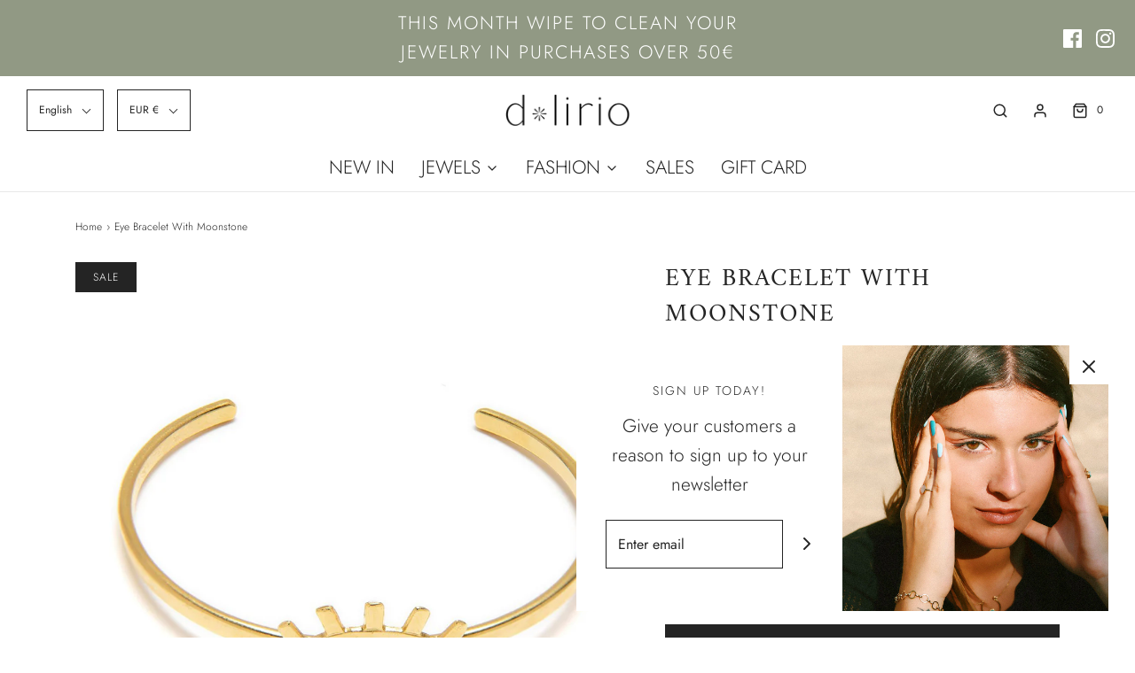

--- FILE ---
content_type: text/css
request_url: https://www.dlirioshop.com/cdn/shop/t/30/assets/custom.css?v=60929843993882887651649770747
body_size: -781
content:
/*# sourceMappingURL=/cdn/shop/t/30/assets/custom.css.map?v=60929843993882887651649770747 */


--- FILE ---
content_type: text/javascript
request_url: https://www.dlirioshop.com/cdn/shop/t/30/assets/theme.min.js?v=116966853823551077841669209652
body_size: 161004
content:
/* *****
This is an autogenerated, minified file. It is referenced by the theme by default in theme.liquid.
If you would like to edit this code we recommend swapping to the un-minified version.
For full details and instructions please see our documentation:
https://envydocs.wetheme.com/faqs/custom-coding-and-shopify-app-integrations/developer-edition-files
***** */
!function(e){var t={};function i(n){if(t[n])return t[n].exports;var r=t[n]={i:n,l:!1,exports:{}};return e[n].call(r.exports,r,r.exports,i),r.l=!0,r.exports}i.m=e,i.c=t,i.d=function(e,t,n){i.o(e,t)||Object.defineProperty(e,t,{enumerable:!0,get:n})},i.r=function(e){"undefined"!=typeof Symbol&&Symbol.toStringTag&&Object.defineProperty(e,Symbol.toStringTag,{value:"Module"}),Object.defineProperty(e,"__esModule",{value:!0})},i.t=function(e,t){if(1&t&&(e=i(e)),8&t||4&t&&"object"==typeof e&&e&&e.__esModule)return e;var n=Object.create(null);if(i.r(n),Object.defineProperty(n,"default",{enumerable:!0,value:e}),2&t&&"string"!=typeof e)for(var r in e)i.d(n,r,(function(t){return e[t]}).bind(null,r));return n},i.n=function(e){var t=e&&e.__esModule?function t(){return e.default}:function t(){return e};return i.d(t,"a",t),t},i.o=function(e,t){return Object.prototype.hasOwnProperty.call(e,t)},i.p="",i(i.s=12)}([function(e,t,i){var n,r,s,a; /*!
 * jQuery JavaScript Library v3.5.0
 * https://jquery.com/
 *
 * Includes Sizzle.js
 * https://sizzlejs.com/
 *
 * Copyright JS Foundation and other contributors
 * Released under the MIT license
 * https://jquery.org/license
 *
 * Date: 2020-04-10T15:07Z
 */ s="undefined"!=typeof window?window:this,a=function(i,s){"use strict";var a=[],o=Object.getPrototypeOf,l=a.slice,c=a.flat?function(e){return a.flat.call(e)}:function(e){return a.concat.apply([],e)},d=a.push,u=a.indexOf,p={},h=p.toString,f=p.hasOwnProperty,m=f.toString,_=m.call(Object),$={},v=function e(t){return"function"==typeof t&&"number"!=typeof t.nodeType},y=function e(t){return null!=t&&t===t.window},g=i.document,x={type:!0,src:!0,nonce:!0,noModule:!0};function b(e,t,i){var n,r,s=(i=i||g).createElement("script");if(s.text=e,t)for(n in x)(r=t[n]||t.getAttribute&&t.getAttribute(n))&&s.setAttribute(n,r);i.head.appendChild(s).parentNode.removeChild(s)}function w(e){return null==e?e+"":"object"==typeof e||"function"==typeof e?p[h.call(e)]||"object":typeof e}var C="3.5.0",S=function(e,t){return new S.fn.init(e,t)};function T(e){var t=!!e&&"length"in e&&e.length,i=w(e);return!(v(e)||y(e))&&("array"===i||0===t||"number"==typeof t&&t>0&&t-1 in e)}S.fn=S.prototype={jquery:C,constructor:S,length:0,toArray:function(){return l.call(this)},get:function(e){return null==e?l.call(this):e<0?this[e+this.length]:this[e]},pushStack:function(e){var t=S.merge(this.constructor(),e);return t.prevObject=this,t},each:function(e){return S.each(this,e)},map:function(e){return this.pushStack(S.map(this,function(t,i){return e.call(t,i,t)}))},slice:function(){return this.pushStack(l.apply(this,arguments))},first:function(){return this.eq(0)},last:function(){return this.eq(-1)},even:function(){return this.pushStack(S.grep(this,function(e,t){return(t+1)%2}))},odd:function(){return this.pushStack(S.grep(this,function(e,t){return t%2}))},eq:function(e){var t=this.length,i=+e+(e<0?t:0);return this.pushStack(i>=0&&i<t?[this[i]]:[])},end:function(){return this.prevObject||this.constructor()},push:d,sort:a.sort,splice:a.splice},S.extend=S.fn.extend=function(){var e,t,i,n,r,s,a=arguments[0]||{},o=1,l=arguments.length,c=!1;for("boolean"==typeof a&&(c=a,a=arguments[o]||{},o++),"object"==typeof a||v(a)||(a={}),o===l&&(a=this,o--);o<l;o++)if(null!=(e=arguments[o]))for(t in e)n=e[t],"__proto__"!==t&&a!==n&&(c&&n&&(S.isPlainObject(n)||(r=Array.isArray(n)))?(i=a[t],s=r&&!Array.isArray(i)?[]:r||S.isPlainObject(i)?i:{},r=!1,a[t]=S.extend(c,s,n)):void 0!==n&&(a[t]=n));return a},S.extend({expando:"jQuery"+(C+Math.random()).replace(/\D/g,""),isReady:!0,error:function(e){throw Error(e)},noop:function(){},isPlainObject:function(e){var t,i;return!!e&&"[object Object]"===h.call(e)&&(!(t=o(e))||"function"==typeof(i=f.call(t,"constructor")&&t.constructor)&&m.call(i)===_)},isEmptyObject:function(e){var t;for(t in e)return!1;return!0},globalEval:function(e,t,i){b(e,{nonce:t&&t.nonce},i)},each:function(e,t){var i,n=0;if(T(e))for(i=e.length;n<i&&!1!==t.call(e[n],n,e[n]);n++);else for(n in e)if(!1===t.call(e[n],n,e[n]))break;return e},makeArray:function(e,t){var i=t||[];return null!=e&&(T(Object(e))?S.merge(i,"string"==typeof e?[e]:e):d.call(i,e)),i},inArray:function(e,t,i){return null==t?-1:u.call(t,e,i)},merge:function(e,t){for(var i=+t.length,n=0,r=e.length;n<i;n++)e[r++]=t[n];return e.length=r,e},grep:function(e,t,i){for(var n,r=[],s=0,a=e.length,o=!i;s<a;s++)(n=!t(e[s],s))!==o&&r.push(e[s]);return r},map:function(e,t,i){var n,r,s=0,a=[];if(T(e))for(n=e.length;s<n;s++)null!=(r=t(e[s],s,i))&&a.push(r);else for(s in e)null!=(r=t(e[s],s,i))&&a.push(r);return c(a)},guid:1,support:$}),"function"==typeof Symbol&&(S.fn[Symbol.iterator]=a[Symbol.iterator]),S.each("Boolean Number String Function Array Date RegExp Object Error Symbol".split(" "),function(e,t){p["[object "+t+"]"]=t.toLowerCase()});var E=/*!
 * Sizzle CSS Selector Engine v2.3.5
 * https://sizzlejs.com/
 *
 * Copyright JS Foundation and other contributors
 * Released under the MIT license
 * https://js.foundation/
 *
 * Date: 2020-03-14
 */ function(e){var t,i,n,r,s,a,o,l,c,d,u,p,h,f,m,_,$,v,y,g="sizzle"+1*new Date,x=e.document,b=0,w=0,C=ec(),S=ec(),T=ec(),E=ec(),k=function(e,t){return e===t&&(u=!0),0},A={}.hasOwnProperty,L=[],j=L.pop,M=L.push,P=L.push,z=L.slice,I=function(e,t){for(var i=0,n=e.length;i<n;i++)if(e[i]===t)return i;return -1},D="checked|selected|async|autofocus|autoplay|controls|defer|disabled|hidden|ismap|loop|multiple|open|readonly|required|scoped",N="[\\x20\\t\\r\\n\\f]",O="(?:\\\\[\\da-fA-F]{1,6}"+N+"?|\\\\[^\\r\\n\\f]|[\\w-]|[^\0-\\x7f])+",H="\\["+N+"*("+O+")(?:"+N+"*([*^$|!~]?=)"+N+"*(?:'((?:\\\\.|[^\\\\'])*)'|\"((?:\\\\.|[^\\\\\"])*)\"|("+O+"))|)"+N+"*\\]",q=":("+O+")(?:\\((('((?:\\\\.|[^\\\\'])*)'|\"((?:\\\\.|[^\\\\\"])*)\")|((?:\\\\.|[^\\\\()[\\]]|"+H+")*)|.*)\\)|)",B=RegExp(N+"+","g"),F=RegExp("^"+N+"+|((?:^|[^\\\\])(?:\\\\.)*)"+N+"+$","g"),W=RegExp("^"+N+"*,"+N+"*"),V=RegExp("^"+N+"*([>+~]|"+N+")"+N+"*"),R=RegExp(N+"|>"),G=RegExp(q),X=RegExp("^"+O+"$"),Y={ID:RegExp("^#("+O+")"),CLASS:RegExp("^\\.("+O+")"),TAG:RegExp("^("+O+"|[*])"),ATTR:RegExp("^"+H),PSEUDO:RegExp("^"+q),CHILD:RegExp("^:(only|first|last|nth|nth-last)-(child|of-type)(?:\\("+N+"*(even|odd|(([+-]|)(\\d*)n|)"+N+"*(?:([+-]|)"+N+"*(\\d+)|))"+N+"*\\)|)","i"),bool:RegExp("^(?:"+D+")$","i"),needsContext:RegExp("^"+N+"*[>+~]|:(even|odd|eq|gt|lt|nth|first|last)(?:\\("+N+"*((?:-\\d)?\\d*)"+N+"*\\)|)(?=[^-]|$)","i")},U=/HTML$/i,K=/^(?:input|select|textarea|button)$/i,Z=/^h\d$/i,Q=/^[^{]+\{\s*\[native \w/,J=/^(?:#([\w-]+)|(\w+)|\.([\w-]+))$/,ee=/[+~]/,et=RegExp("\\\\[\\da-fA-F]{1,6}"+N+"?|\\\\([^\\r\\n\\f])","g"),ei=function(e,t){var i="0x"+e.slice(1)-65536;return t||(i<0?String.fromCharCode(i+65536):String.fromCharCode(i>>10|55296,1023&i|56320))},en=/([\0-\x1f\x7f]|^-?\d)|^-$|[^\0-\x1f\x7f-\uFFFF\w-]/g,er=function(e,t){return t?"\0"===e?"�":e.slice(0,-1)+"\\"+e.charCodeAt(e.length-1).toString(16)+" ":"\\"+e},es=function(){p()},ea=e0(function(e){return!0===e.disabled&&"fieldset"===e.nodeName.toLowerCase()},{dir:"parentNode",next:"legend"});try{P.apply(L=z.call(x.childNodes),x.childNodes),L[x.childNodes.length].nodeType}catch(eo){P={apply:L.length?function(e,t){M.apply(e,z.call(t))}:function(e,t){for(var i=e.length,n=0;e[i++]=t[n++];);e.length=i-1}}}function el(e,t,n,r){var s,o,c,d,u,f,$,v=t&&t.ownerDocument,x=t?t.nodeType:9;if(n=n||[],"string"!=typeof e||!e||1!==x&&9!==x&&11!==x)return n;if(!r&&(p(t),t=t||h,m)){if(11!==x&&(u=J.exec(e))){if(s=u[1]){if(9===x){if(!(c=t.getElementById(s)))return n;if(c.id===s)return n.push(c),n}else if(v&&(c=v.getElementById(s))&&y(t,c)&&c.id===s)return n.push(c),n}else if(u[2])return P.apply(n,t.getElementsByTagName(e)),n;else if((s=u[3])&&i.getElementsByClassName&&t.getElementsByClassName)return P.apply(n,t.getElementsByClassName(s)),n}if(i.qsa&&!E[e+" "]&&(!_||!_.test(e))&&(1!==x||"object"!==t.nodeName.toLowerCase())){if($=e,v=t,1===x&&(R.test(e)||V.test(e))){for((v=ee.test(e)&&ev(t.parentNode)||t)===t&&i.scope||((d=t.getAttribute("id"))?d=d.replace(en,er):t.setAttribute("id",d=g)),o=(f=a(e)).length;o--;)f[o]=(d?"#"+d:":scope")+" "+eg(f[o]);$=f.join(",")}try{return P.apply(n,v.querySelectorAll($)),n}catch(b){E(e,!0)}finally{d===g&&t.removeAttribute("id")}}}return l(e.replace(F,"$1"),t,n,r)}function ec(){var e=[];function t(i,r){return e.push(i+" ")>n.cacheLength&&delete t[e.shift()],t[i+" "]=r}return t}function ed(e){return e[g]=!0,e}function eu(e){var t=h.createElement("fieldset");try{return!!e(t)}catch(i){return!1}finally{t.parentNode&&t.parentNode.removeChild(t),t=null}}function ep(e,t){for(var i=e.split("|"),r=i.length;r--;)n.attrHandle[i[r]]=t}function eh(e,t){var i=t&&e,n=i&&1===e.nodeType&&1===t.nodeType&&e.sourceIndex-t.sourceIndex;if(n)return n;if(i){for(;i=i.nextSibling;)if(i===t)return -1}return e?1:-1}function ef(e){return function(t){return"input"===t.nodeName.toLowerCase()&&t.type===e}}function em(e){return function(t){var i=t.nodeName.toLowerCase();return("input"===i||"button"===i)&&t.type===e}}function e_(e){return function(t){if("form"in t){if(t.parentNode&&!1===t.disabled)return"label"in t?"label"in t.parentNode?t.parentNode.disabled===e:t.disabled===e:t.isDisabled===e||!e!==t.isDisabled&&ea(t)===e;return t.disabled===e}return"label"in t&&t.disabled===e}}function e$(e){return ed(function(t){return t=+t,ed(function(i,n){for(var r,s=e([],i.length,t),a=s.length;a--;)i[r=s[a]]&&(i[r]=!(n[r]=i[r]))})})}function ev(e){return e&&void 0!==e.getElementsByTagName&&e}for(t in i=el.support={},s=el.isXML=function(e){var t=e.namespaceURI,i=(e.ownerDocument||e).documentElement;return!U.test(t||i&&i.nodeName||"HTML")},p=el.setDocument=function(e){var t,r,a=e?e.ownerDocument||e:x;return a!=h&&9===a.nodeType&&a.documentElement&&(f=(h=a).documentElement,m=!s(h),x!=h&&(r=h.defaultView)&&r.top!==r&&(r.addEventListener?r.addEventListener("unload",es,!1):r.attachEvent&&r.attachEvent("onunload",es)),i.scope=eu(function(e){return f.appendChild(e).appendChild(h.createElement("div")),void 0!==e.querySelectorAll&&!e.querySelectorAll(":scope fieldset div").length}),i.attributes=eu(function(e){return e.className="i",!e.getAttribute("className")}),i.getElementsByTagName=eu(function(e){return e.appendChild(h.createComment("")),!e.getElementsByTagName("*").length}),i.getElementsByClassName=Q.test(h.getElementsByClassName),i.getById=eu(function(e){return f.appendChild(e).id=g,!h.getElementsByName||!h.getElementsByName(g).length}),i.getById?(n.filter.ID=function(e){var t=e.replace(et,ei);return function(e){return e.getAttribute("id")===t}},n.find.ID=function(e,t){if(void 0!==t.getElementById&&m){var i=t.getElementById(e);return i?[i]:[]}}):(n.filter.ID=function(e){var t=e.replace(et,ei);return function(e){var i=void 0!==e.getAttributeNode&&e.getAttributeNode("id");return i&&i.value===t}},n.find.ID=function(e,t){if(void 0!==t.getElementById&&m){var i,n,r,s=t.getElementById(e);if(s){if((i=s.getAttributeNode("id"))&&i.value===e)return[s];for(r=t.getElementsByName(e),n=0;s=r[n++];)if((i=s.getAttributeNode("id"))&&i.value===e)return[s]}return[]}}),n.find.TAG=i.getElementsByTagName?function(e,t){return void 0!==t.getElementsByTagName?t.getElementsByTagName(e):i.qsa?t.querySelectorAll(e):void 0}:function(e,t){var i,n=[],r=0,s=t.getElementsByTagName(e);if("*"===e){for(;i=s[r++];)1===i.nodeType&&n.push(i);return n}return s},n.find.CLASS=i.getElementsByClassName&&function(e,t){if(void 0!==t.getElementsByClassName&&m)return t.getElementsByClassName(e)},$=[],_=[],(i.qsa=Q.test(h.querySelectorAll))&&(eu(function(e){var t;f.appendChild(e).innerHTML="<a id='"+g+"'></a><select id='"+g+"-\r\\' msallowcapture=''><option selected=''></option></select>",e.querySelectorAll("[msallowcapture^='']").length&&_.push("[*^$]="+N+"*(?:''|\"\")"),e.querySelectorAll("[selected]").length||_.push("\\["+N+"*(?:value|"+D+")"),e.querySelectorAll("[id~="+g+"-]").length||_.push("~="),(t=h.createElement("input")).setAttribute("name",""),e.appendChild(t),e.querySelectorAll("[name='']").length||_.push("\\["+N+"*name"+N+"*="+N+"*(?:''|\"\")"),e.querySelectorAll(":checked").length||_.push(":checked"),e.querySelectorAll("a#"+g+"+*").length||_.push(".#.+[+~]"),e.querySelectorAll("\\\f"),_.push("[\\r\\n\\f]")}),eu(function(e){e.innerHTML="<a href='' disabled='disabled'></a><select disabled='disabled'><option/></select>";var t=h.createElement("input");t.setAttribute("type","hidden"),e.appendChild(t).setAttribute("name","D"),e.querySelectorAll("[name=d]").length&&_.push("name"+N+"*[*^$|!~]?="),2!==e.querySelectorAll(":enabled").length&&_.push(":enabled",":disabled"),f.appendChild(e).disabled=!0,2!==e.querySelectorAll(":disabled").length&&_.push(":enabled",":disabled"),e.querySelectorAll("*,:x"),_.push(",.*:")})),(i.matchesSelector=Q.test(v=f.matches||f.webkitMatchesSelector||f.mozMatchesSelector||f.oMatchesSelector||f.msMatchesSelector))&&eu(function(e){i.disconnectedMatch=v.call(e,"*"),v.call(e,"[s!='']:x"),$.push("!=",q)}),_=_.length&&RegExp(_.join("|")),$=$.length&&RegExp($.join("|")),y=(t=Q.test(f.compareDocumentPosition))||Q.test(f.contains)?function(e,t){var i=9===e.nodeType?e.documentElement:e,n=t&&t.parentNode;return e===n||!!(n&&1===n.nodeType&&(i.contains?i.contains(n):e.compareDocumentPosition&&16&e.compareDocumentPosition(n)))}:function(e,t){if(t){for(;t=t.parentNode;)if(t===e)return!0}return!1},k=t?function(e,t){if(e===t)return u=!0,0;var n=!e.compareDocumentPosition-!t.compareDocumentPosition;return n?n:1&(n=(e.ownerDocument||e)==(t.ownerDocument||t)?e.compareDocumentPosition(t):1)||!i.sortDetached&&t.compareDocumentPosition(e)===n?e==h||e.ownerDocument==x&&y(x,e)?-1:t==h||t.ownerDocument==x&&y(x,t)?1:d?I(d,e)-I(d,t):0:4&n?-1:1}:function(e,t){if(e===t)return u=!0,0;var i,n=0,r=e.parentNode,s=t.parentNode,a=[e],o=[t];if(!r||!s)return e==h?-1:t==h?1:r?-1:s?1:d?I(d,e)-I(d,t):0;if(r===s)return eh(e,t);for(i=e;i=i.parentNode;)a.unshift(i);for(i=t;i=i.parentNode;)o.unshift(i);for(;a[n]===o[n];)n++;return n?eh(a[n],o[n]):a[n]==x?-1:o[n]==x?1:0}),h},el.matches=function(e,t){return el(e,null,null,t)},el.matchesSelector=function(e,t){if(p(e),i.matchesSelector&&m&&!E[t+" "]&&(!$||!$.test(t))&&(!_||!_.test(t)))try{var n=v.call(e,t);if(n||i.disconnectedMatch||e.document&&11!==e.document.nodeType)return n}catch(r){E(t,!0)}return el(t,h,null,[e]).length>0},el.contains=function(e,t){return(e.ownerDocument||e)!=h&&p(e),y(e,t)},el.attr=function(e,t){(e.ownerDocument||e)!=h&&p(e);var r=n.attrHandle[t.toLowerCase()],s=r&&A.call(n.attrHandle,t.toLowerCase())?r(e,t,!m):void 0;return void 0!==s?s:i.attributes||!m?e.getAttribute(t):(s=e.getAttributeNode(t))&&s.specified?s.value:null},el.escape=function(e){return(e+"").replace(en,er)},el.error=function(e){throw Error("Syntax error, unrecognized expression: "+e)},el.uniqueSort=function(e){var t,n=[],r=0,s=0;if(u=!i.detectDuplicates,d=!i.sortStable&&e.slice(0),e.sort(k),u){for(;t=e[s++];)t===e[s]&&(r=n.push(s));for(;r--;)e.splice(n[r],1)}return d=null,e},r=el.getText=function(e){var t,i="",n=0,s=e.nodeType;if(s){if(1===s||9===s||11===s){if("string"==typeof e.textContent)return e.textContent;for(e=e.firstChild;e;e=e.nextSibling)i+=r(e)}else if(3===s||4===s)return e.nodeValue}else for(;t=e[n++];)i+=r(t);return i},(n=el.selectors={cacheLength:50,createPseudo:ed,match:Y,attrHandle:{},find:{},relative:{">":{dir:"parentNode",first:!0}," ":{dir:"parentNode"},"+":{dir:"previousSibling",first:!0},"~":{dir:"previousSibling"}},preFilter:{ATTR:function(e){return e[1]=e[1].replace(et,ei),e[3]=(e[3]||e[4]||e[5]||"").replace(et,ei),"~="===e[2]&&(e[3]=" "+e[3]+" "),e.slice(0,4)},CHILD:function(e){return e[1]=e[1].toLowerCase(),"nth"===e[1].slice(0,3)?(e[3]||el.error(e[0]),e[4]=+(e[4]?e[5]+(e[6]||1):2*("even"===e[3]||"odd"===e[3])),e[5]=+(e[7]+e[8]||"odd"===e[3])):e[3]&&el.error(e[0]),e},PSEUDO:function(e){var t,i=!e[6]&&e[2];return Y.CHILD.test(e[0])?null:(e[3]?e[2]=e[4]||e[5]||"":i&&G.test(i)&&(t=a(i,!0))&&(t=i.indexOf(")",i.length-t)-i.length)&&(e[0]=e[0].slice(0,t),e[2]=i.slice(0,t)),e.slice(0,3))}},filter:{TAG:function(e){var t=e.replace(et,ei).toLowerCase();return"*"===e?function(){return!0}:function(e){return e.nodeName&&e.nodeName.toLowerCase()===t}},CLASS:function(e){var t=C[e+" "];return t||(t=RegExp("(^|"+N+")"+e+"("+N+"|$)"),C(e,function(e){return t.test("string"==typeof e.className&&e.className||void 0!==e.getAttribute&&e.getAttribute("class")||"")}))},ATTR:function(e,t,i){return function(n){var r=el.attr(n,e);return null==r?"!="===t:!t||(r+="","="===t?r===i:"!="===t?r!==i:"^="===t?i&&0===r.indexOf(i):"*="===t?i&&r.indexOf(i)>-1:"$="===t?i&&r.slice(-i.length)===i:"~="===t?(" "+r.replace(B," ")+" ").indexOf(i)>-1:"|="===t&&(r===i||r.slice(0,i.length+1)===i+"-"))}},CHILD:function(e,t,i,n,r){var s="nth"!==e.slice(0,3),a="last"!==e.slice(-4),o="of-type"===t;return 1===n&&0===r?function(e){return!!e.parentNode}:function(t,i,l){var c,d,u,p,h,f,m=s!==a?"nextSibling":"previousSibling",_=t.parentNode,$=o&&t.nodeName.toLowerCase(),v=!l&&!o,y=!1;if(_){if(s){for(;m;){for(p=t;p=p[m];)if(o?p.nodeName.toLowerCase()===$:1===p.nodeType)return!1;f=m="only"===e&&!f&&"nextSibling"}return!0}if(f=[a?_.firstChild:_.lastChild],a&&v){for(y=(h=(c=(d=(u=(p=_)[g]||(p[g]={}))[p.uniqueID]||(u[p.uniqueID]={}))[e]||[])[0]===b&&c[1])&&c[2],p=h&&_.childNodes[h];p=++h&&p&&p[m]||(y=h=0)||f.pop();)if(1===p.nodeType&&++y&&p===t){d[e]=[b,h,y];break}}else if(v&&(y=h=(c=(d=(u=(p=t)[g]||(p[g]={}))[p.uniqueID]||(u[p.uniqueID]={}))[e]||[])[0]===b&&c[1]),!1===y)for(;(p=++h&&p&&p[m]||(y=h=0)||f.pop())&&(!((o?p.nodeName.toLowerCase()===$:1===p.nodeType)&&++y)||(v&&((d=(u=p[g]||(p[g]={}))[p.uniqueID]||(u[p.uniqueID]={}))[e]=[b,y]),p!==t)););return(y-=r)===n||y%n==0&&y/n>=0}}},PSEUDO:function(e,t){var i,r=n.pseudos[e]||n.setFilters[e.toLowerCase()]||el.error("unsupported pseudo: "+e);return r[g]?r(t):r.length>1?(i=[e,e,"",t],n.setFilters.hasOwnProperty(e.toLowerCase())?ed(function(e,i){for(var n,s=r(e,t),a=s.length;a--;)e[n=I(e,s[a])]=!(i[n]=s[a])}):function(e){return r(e,0,i)}):r}},pseudos:{not:ed(function(e){var t=[],i=[],n=o(e.replace(F,"$1"));return n[g]?ed(function(e,t,i,r){for(var s,a=n(e,null,r,[]),o=e.length;o--;)(s=a[o])&&(e[o]=!(t[o]=s))}):function(e,r,s){return t[0]=e,n(t,null,s,i),t[0]=null,!i.pop()}}),has:ed(function(e){return function(t){return el(e,t).length>0}}),contains:ed(function(e){return e=e.replace(et,ei),function(t){return(t.textContent||r(t)).indexOf(e)>-1}}),lang:ed(function(e){return X.test(e||"")||el.error("unsupported lang: "+e),e=e.replace(et,ei).toLowerCase(),function(t){var i;do if(i=m?t.lang:t.getAttribute("xml:lang")||t.getAttribute("lang"))return(i=i.toLowerCase())===e||0===i.indexOf(e+"-");while((t=t.parentNode)&&1===t.nodeType);return!1}}),target:function(t){var i=e.location&&e.location.hash;return i&&i.slice(1)===t.id},root:function(e){return e===f},focus:function(e){return e===h.activeElement&&(!h.hasFocus||h.hasFocus())&&!!(e.type||e.href||~e.tabIndex)},enabled:e_(!1),disabled:e_(!0),checked:function(e){var t=e.nodeName.toLowerCase();return"input"===t&&!!e.checked||"option"===t&&!!e.selected},selected:function(e){return e.parentNode&&e.parentNode.selectedIndex,!0===e.selected},empty:function(e){for(e=e.firstChild;e;e=e.nextSibling)if(e.nodeType<6)return!1;return!0},parent:function(e){return!n.pseudos.empty(e)},header:function(e){return Z.test(e.nodeName)},input:function(e){return K.test(e.nodeName)},button:function(e){var t=e.nodeName.toLowerCase();return"input"===t&&"button"===e.type||"button"===t},text:function(e){var t;return"input"===e.nodeName.toLowerCase()&&"text"===e.type&&(null==(t=e.getAttribute("type"))||"text"===t.toLowerCase())},first:e$(function(){return[0]}),last:e$(function(e,t){return[t-1]}),eq:e$(function(e,t,i){return[i<0?i+t:i]}),even:e$(function(e,t){for(var i=0;i<t;i+=2)e.push(i);return e}),odd:e$(function(e,t){for(var i=1;i<t;i+=2)e.push(i);return e}),lt:e$(function(e,t,i){for(var n=i<0?i+t:i>t?t:i;--n>=0;)e.push(n);return e}),gt:e$(function(e,t,i){for(var n=i<0?i+t:i;++n<t;)e.push(n);return e})}}).pseudos.nth=n.pseudos.eq,{radio:!0,checkbox:!0,file:!0,password:!0,image:!0})n.pseudos[t]=ef(t);for(t in{submit:!0,reset:!0})n.pseudos[t]=em(t);function ey(){}function eg(e){for(var t=0,i=e.length,n="";t<i;t++)n+=e[t].value;return n}function e0(e,t,i){var n=t.dir,r=t.next,s=r||n,a=i&&"parentNode"===s,o=w++;return t.first?function(t,i,r){for(;t=t[n];)if(1===t.nodeType||a)return e(t,i,r);return!1}:function(t,i,l){var c,d,u,p=[b,o];if(l){for(;t=t[n];)if((1===t.nodeType||a)&&e(t,i,l))return!0}else for(;t=t[n];)if(1===t.nodeType||a){if(d=(u=t[g]||(t[g]={}))[t.uniqueID]||(u[t.uniqueID]={}),r&&r===t.nodeName.toLowerCase())t=t[n]||t;else if((c=d[s])&&c[0]===b&&c[1]===o)return p[2]=c[2];else if(d[s]=p,p[2]=e(t,i,l))return!0}return!1}}function ex(e){return e.length>1?function(t,i,n){for(var r=e.length;r--;)if(!e[r](t,i,n))return!1;return!0}:e[0]}function eb(e,t,i,n,r){for(var s,a=[],o=0,l=e.length,c=null!=t;o<l;o++)(s=e[o])&&(!i||i(s,n,r))&&(a.push(s),c&&t.push(o));return a}function ew(e,t,i,n,r,s){return n&&!n[g]&&(n=ew(n)),r&&!r[g]&&(r=ew(r,s)),ed(function(s,a,o,l){var c,d,u,p=[],h=[],f=a.length,m=s||function e(t,i,n){for(var r=0,s=i.length;r<s;r++)el(t,i[r],n);return n}(t||"*",o.nodeType?[o]:o,[]),_=e&&(s||!t)?eb(m,p,e,o,l):m,$=i?r||(s?e:f||n)?[]:a:_;if(i&&i(_,$,o,l),n)for(c=eb($,h),n(c,[],o,l),d=c.length;d--;)(u=c[d])&&($[h[d]]=!(_[h[d]]=u));if(s){if(r||e){if(r){for(c=[],d=$.length;d--;)(u=$[d])&&c.push(_[d]=u);r(null,$=[],c,l)}for(d=$.length;d--;)(u=$[d])&&(c=r?I(s,u):p[d])>-1&&(s[c]=!(a[c]=u))}}else $=eb($===a?$.splice(f,$.length):$),r?r(null,a,$,l):P.apply(a,$)})}function eC(e){for(var t,i,r,s=e.length,a=n.relative[e[0].type],o=a||n.relative[" "],l=a?1:0,d=e0(function(e){return e===t},o,!0),u=e0(function(e){return I(t,e)>-1},o,!0),p=[function(e,i,n){var r=!a&&(n||i!==c)||((t=i).nodeType?d(e,i,n):u(e,i,n));return t=null,r}];l<s;l++)if(i=n.relative[e[l].type])p=[e0(ex(p),i)];else{if((i=n.filter[e[l].type].apply(null,e[l].matches))[g]){for(r=++l;r<s&&!n.relative[e[r].type];r++);return ew(l>1&&ex(p),l>1&&eg(e.slice(0,l-1).concat({value:" "===e[l-2].type?"*":""})).replace(F,"$1"),i,l<r&&eC(e.slice(l,r)),r<s&&eC(e=e.slice(r)),r<s&&eg(e))}p.push(i)}return ex(p)}return ey.prototype=n.filters=n.pseudos,n.setFilters=new ey,a=el.tokenize=function(e,t){var i,r,s,a,o,l,c,d=S[e+" "];if(d)return t?0:d.slice(0);for(o=e,l=[],c=n.preFilter;o;){for(a in(!i||(r=W.exec(o)))&&(r&&(o=o.slice(r[0].length)||o),l.push(s=[])),i=!1,(r=V.exec(o))&&(i=r.shift(),s.push({value:i,type:r[0].replace(F," ")}),o=o.slice(i.length)),n.filter)(r=Y[a].exec(o))&&(!c[a]||(r=c[a](r)))&&(i=r.shift(),s.push({value:i,type:a,matches:r}),o=o.slice(i.length));if(!i)break}return t?o.length:o?el.error(e):S(e,l).slice(0)},o=el.compile=function(e,t){var i,r,s,o,l,d,u=[],f=[],_=T[e+" "];if(!_){for(t||(t=a(e)),d=t.length;d--;)(_=eC(t[d]))[g]?u.push(_):f.push(_);(_=T(e,(i=f,s=(r=u).length>0,o=i.length>0,l=function(e,t,a,l,d){var u,f,_,$=0,v="0",y=e&&[],g=[],x=c,w=e||o&&n.find.TAG("*",d),C=b+=null==x?1:Math.random()||.1,S=w.length;for(d&&(c=t==h||t||d);v!==S&&null!=(u=w[v]);v++){if(o&&u){for(f=0,t||u.ownerDocument==h||(p(u),a=!m);_=i[f++];)if(_(u,t||h,a)){l.push(u);break}d&&(b=C)}s&&((u=!_&&u)&&$--,e&&y.push(u))}if($+=v,s&&v!==$){for(f=0;_=r[f++];)_(y,g,t,a);if(e){if($>0)for(;v--;)y[v]||g[v]||(g[v]=j.call(l));g=eb(g)}P.apply(l,g),d&&!e&&g.length>0&&$+r.length>1&&el.uniqueSort(l)}return d&&(b=C,c=x),y},s?ed(l):l))).selector=e}return _},l=el.select=function(e,t,i,r){var s,l,c,d,u,p="function"==typeof e&&e,h=!r&&a(e=p.selector||e);if(i=i||[],1===h.length){if((l=h[0]=h[0].slice(0)).length>2&&"ID"===(c=l[0]).type&&9===t.nodeType&&m&&n.relative[l[1].type]){if(!(t=(n.find.ID(c.matches[0].replace(et,ei),t)||[])[0]))return i;p&&(t=t.parentNode),e=e.slice(l.shift().value.length)}for(s=Y.needsContext.test(e)?0:l.length;s--&&(c=l[s],!n.relative[d=c.type]);)if((u=n.find[d])&&(r=u(c.matches[0].replace(et,ei),ee.test(l[0].type)&&ev(t.parentNode)||t))){if(l.splice(s,1),!(e=r.length&&eg(l)))return P.apply(i,r),i;break}}return(p||o(e,h))(r,t,!m,i,!t||ee.test(e)&&ev(t.parentNode)||t),i},i.sortStable=g.split("").sort(k).join("")===g,i.detectDuplicates=!!u,p(),i.sortDetached=eu(function(e){return 1&e.compareDocumentPosition(h.createElement("fieldset"))}),eu(function(e){return e.innerHTML="<a href='#'></a>","#"===e.firstChild.getAttribute("href")})||ep("type|href|height|width",function(e,t,i){if(!i)return e.getAttribute(t,"type"===t.toLowerCase()?1:2)}),i.attributes&&eu(function(e){return e.innerHTML="<input/>",e.firstChild.setAttribute("value",""),""===e.firstChild.getAttribute("value")})||ep("value",function(e,t,i){if(!i&&"input"===e.nodeName.toLowerCase())return e.defaultValue}),eu(function(e){return null==e.getAttribute("disabled")})||ep(D,function(e,t,i){var n;if(!i)return!0===e[t]?t.toLowerCase():(n=e.getAttributeNode(t))&&n.specified?n.value:null}),el}(i);S.find=E,S.expr=E.selectors,S.expr[":"]=S.expr.pseudos,S.uniqueSort=S.unique=E.uniqueSort,S.text=E.getText,S.isXMLDoc=E.isXML,S.contains=E.contains,S.escapeSelector=E.escape;var k=function(e,t,i){for(var n=[],r=void 0!==i;(e=e[t])&&9!==e.nodeType;)if(1===e.nodeType){if(r&&S(e).is(i))break;n.push(e)}return n},A=function(e,t){for(var i=[];e;e=e.nextSibling)1===e.nodeType&&e!==t&&i.push(e);return i},L=S.expr.match.needsContext;function j(e,t){return e.nodeName&&e.nodeName.toLowerCase()===t.toLowerCase()}var M=/^<([a-z][^\/\0>:\x20\t\r\n\f]*)[\x20\t\r\n\f]*\/?>(?:<\/\1>|)$/i;function P(e,t,i){return v(t)?S.grep(e,function(e,n){return!!t.call(e,n,e)!==i}):t.nodeType?S.grep(e,function(e){return e===t!==i}):"string"!=typeof t?S.grep(e,function(e){return u.call(t,e)>-1!==i}):S.filter(t,e,i)}S.filter=function(e,t,i){var n=t[0];return(i&&(e=":not("+e+")"),1===t.length&&1===n.nodeType)?S.find.matchesSelector(n,e)?[n]:[]:S.find.matches(e,S.grep(t,function(e){return 1===e.nodeType}))},S.fn.extend({find:function(e){var t,i,n=this.length,r=this;if("string"!=typeof e)return this.pushStack(S(e).filter(function(){for(t=0;t<n;t++)if(S.contains(r[t],this))return!0}));for(t=0,i=this.pushStack([]);t<n;t++)S.find(e,r[t],i);return n>1?S.uniqueSort(i):i},filter:function(e){return this.pushStack(P(this,e||[],!1))},not:function(e){return this.pushStack(P(this,e||[],!0))},is:function(e){return!!P(this,"string"==typeof e&&L.test(e)?S(e):e||[],!1).length}});var z,I=/^(?:\s*(<[\w\W]+>)[^>]*|#([\w-]+))$/;(S.fn.init=function(e,t,i){var n,r;if(!e)return this;if(i=i||z,"string"==typeof e){if((n="<"===e[0]&&">"===e[e.length-1]&&e.length>=3?[null,e,null]:I.exec(e))&&(n[1]||!t)){if(!n[1])return(r=g.getElementById(n[2]))&&(this[0]=r,this.length=1),this;if(t=t instanceof S?t[0]:t,S.merge(this,S.parseHTML(n[1],t&&t.nodeType?t.ownerDocument||t:g,!0)),M.test(n[1])&&S.isPlainObject(t))for(n in t)v(this[n])?this[n](t[n]):this.attr(n,t[n]);return this}return!t||t.jquery?(t||i).find(e):this.constructor(t).find(e)}return e.nodeType?(this[0]=e,this.length=1,this):v(e)?void 0!==i.ready?i.ready(e):e(S):S.makeArray(e,this)}).prototype=S.fn,z=S(g);var D=/^(?:parents|prev(?:Until|All))/,N={children:!0,contents:!0,next:!0,prev:!0};function O(e,t){for(;(e=e[t])&&1!==e.nodeType;);return e}S.fn.extend({has:function(e){var t=S(e,this),i=t.length;return this.filter(function(){for(var e=0;e<i;e++)if(S.contains(this,t[e]))return!0})},closest:function(e,t){var i,n=0,r=this.length,s=[],a="string"!=typeof e&&S(e);if(!L.test(e)){for(;n<r;n++)for(i=this[n];i&&i!==t;i=i.parentNode)if(i.nodeType<11&&(a?a.index(i)>-1:1===i.nodeType&&S.find.matchesSelector(i,e))){s.push(i);break}}return this.pushStack(s.length>1?S.uniqueSort(s):s)},index:function(e){return e?"string"==typeof e?u.call(S(e),this[0]):u.call(this,e.jquery?e[0]:e):this[0]&&this[0].parentNode?this.first().prevAll().length:-1},add:function(e,t){return this.pushStack(S.uniqueSort(S.merge(this.get(),S(e,t))))},addBack:function(e){return this.add(null==e?this.prevObject:this.prevObject.filter(e))}}),S.each({parent:function(e){var t=e.parentNode;return t&&11!==t.nodeType?t:null},parents:function(e){return k(e,"parentNode")},parentsUntil:function(e,t,i){return k(e,"parentNode",i)},next:function(e){return O(e,"nextSibling")},prev:function(e){return O(e,"previousSibling")},nextAll:function(e){return k(e,"nextSibling")},prevAll:function(e){return k(e,"previousSibling")},nextUntil:function(e,t,i){return k(e,"nextSibling",i)},prevUntil:function(e,t,i){return k(e,"previousSibling",i)},siblings:function(e){return A((e.parentNode||{}).firstChild,e)},children:function(e){return A(e.firstChild)},contents:function(e){return null!=e.contentDocument&&o(e.contentDocument)?e.contentDocument:(j(e,"template")&&(e=e.content||e),S.merge([],e.childNodes))}},function(e,t){S.fn[e]=function(i,n){var r=S.map(this,t,i);return"Until"!==e.slice(-5)&&(n=i),n&&"string"==typeof n&&(r=S.filter(n,r)),this.length>1&&(N[e]||S.uniqueSort(r),D.test(e)&&r.reverse()),this.pushStack(r)}});var H=/[^\x20\t\r\n\f]+/g;function q(e){return e}function B(e){throw e}function F(e,t,i,n){var r;try{e&&v(r=e.promise)?r.call(e).done(t).fail(i):e&&v(r=e.then)?r.call(e,t,i):t.apply(void 0,[e].slice(n))}catch(s){i.apply(void 0,[s])}}S.Callbacks=function(e){e="string"==typeof e?(t=e,i={},S.each(t.match(H)||[],function(e,t){i[t]=!0}),i):S.extend({},e);var t,i,n,r,s,a,o=[],l=[],c=-1,d=function(){for(a=a||e.once,s=n=!0;l.length;c=-1)for(r=l.shift();++c<o.length;)!1===o[c].apply(r[0],r[1])&&e.stopOnFalse&&(c=o.length,r=!1);e.memory||(r=!1),n=!1,a&&(o=r?[]:"")},u={add:function(){return o&&(r&&!n&&(c=o.length-1,l.push(r)),function t(i){S.each(i,function(i,n){v(n)?e.unique&&u.has(n)||o.push(n):n&&n.length&&"string"!==w(n)&&t(n)})}(arguments),r&&!n&&d()),this},remove:function(){return S.each(arguments,function(e,t){for(var i;(i=S.inArray(t,o,i))>-1;)o.splice(i,1),i<=c&&c--}),this},has:function(e){return e?S.inArray(e,o)>-1:o.length>0},empty:function(){return o&&(o=[]),this},disable:function(){return a=l=[],o=r="",this},disabled:function(){return!o},lock:function(){return a=l=[],r||n||(o=r=""),this},locked:function(){return!!a},fireWith:function(e,t){return a||(t=[e,(t=t||[]).slice?t.slice():t],l.push(t),n||d()),this},fire:function(){return u.fireWith(this,arguments),this},fired:function(){return!!s}};return u},S.extend({Deferred:function(e){var t=[["notify","progress",S.Callbacks("memory"),S.Callbacks("memory"),2],["resolve","done",S.Callbacks("once memory"),S.Callbacks("once memory"),0,"resolved"],["reject","fail",S.Callbacks("once memory"),S.Callbacks("once memory"),1,"rejected"]],n="pending",r={state:function(){return n},always:function(){return s.done(arguments).fail(arguments),this},catch:function(e){return r.then(null,e)},pipe:function(){var e=arguments;return S.Deferred(function(i){S.each(t,function(t,n){var r=v(e[n[4]])&&e[n[4]];s[n[1]](function(){var e=r&&r.apply(this,arguments);e&&v(e.promise)?e.promise().progress(i.notify).done(i.resolve).fail(i.reject):i[n[0]+"With"](this,r?[e]:arguments)})}),e=null}).promise()},then:function(e,n,r){var s=0;function a(e,t,n,r){return function(){var o=this,l=arguments,c=function(){var i,c;if(!(e<s)){if((i=n.apply(o,l))===t.promise())throw TypeError("Thenable self-resolution");v(c=i&&("object"==typeof i||"function"==typeof i)&&i.then)?r?c.call(i,a(s,t,q,r),a(s,t,B,r)):(s++,c.call(i,a(s,t,q,r),a(s,t,B,r),a(s,t,q,t.notifyWith))):(n!==q&&(o=void 0,l=[i]),(r||t.resolveWith)(o,l))}},d=r?c:function(){try{c()}catch(i){S.Deferred.exceptionHook&&S.Deferred.exceptionHook(i,d.stackTrace),e+1>=s&&(n!==B&&(o=void 0,l=[i]),t.rejectWith(o,l))}};e?d():(S.Deferred.getStackHook&&(d.stackTrace=S.Deferred.getStackHook()),i.setTimeout(d))}}return S.Deferred(function(i){t[0][3].add(a(0,i,v(r)?r:q,i.notifyWith)),t[1][3].add(a(0,i,v(e)?e:q)),t[2][3].add(a(0,i,v(n)?n:B))}).promise()},promise:function(e){return null!=e?S.extend(e,r):r}},s={};return S.each(t,function(e,i){var a=i[2],o=i[5];r[i[1]]=a.add,o&&a.add(function(){n=o},t[3-e][2].disable,t[3-e][3].disable,t[0][2].lock,t[0][3].lock),a.add(i[3].fire),s[i[0]]=function(){return s[i[0]+"With"](this===s?void 0:this,arguments),this},s[i[0]+"With"]=a.fireWith}),r.promise(s),e&&e.call(s,s),s},when:function(e){var t=arguments.length,i=t,n=Array(i),r=l.call(arguments),s=S.Deferred(),a=function(e){return function(i){n[e]=this,r[e]=arguments.length>1?l.call(arguments):i,--t||s.resolveWith(n,r)}};if(t<=1&&(F(e,s.done(a(i)).resolve,s.reject,!t),"pending"===s.state()||v(r[i]&&r[i].then)))return s.then();for(;i--;)F(r[i],a(i),s.reject);return s.promise()}});var W=/^(Eval|Internal|Range|Reference|Syntax|Type|URI)Error$/;S.Deferred.exceptionHook=function(e,t){i.console&&i.console.warn&&e&&W.test(e.name)&&i.console.warn("jQuery.Deferred exception: "+e.message,e.stack,t)},S.readyException=function(e){i.setTimeout(function(){throw e})};var V=S.Deferred();function R(){g.removeEventListener("DOMContentLoaded",R),i.removeEventListener("load",R),S.ready()}S.fn.ready=function(e){return V.then(e).catch(function(e){S.readyException(e)}),this},S.extend({isReady:!1,readyWait:1,ready:function(e){if(!(!0===e?--S.readyWait:S.isReady))S.isReady=!0,!(!0!==e&&--S.readyWait>0)&&V.resolveWith(g,[S])}}),S.ready.then=V.then,"complete"!==g.readyState&&("loading"===g.readyState||g.documentElement.doScroll)?(g.addEventListener("DOMContentLoaded",R),i.addEventListener("load",R)):i.setTimeout(S.ready);var G=function(e,t,i,n,r,s,a){var o=0,l=e.length,c=null==i;if("object"===w(i))for(o in r=!0,i)G(e,t,o,i[o],!0,s,a);else if(void 0!==n&&(r=!0,v(n)||(a=!0),c&&(a?(t.call(e,n),t=null):(c=t,t=function(e,t,i){return c.call(S(e),i)})),t))for(;o<l;o++)t(e[o],i,a?n:n.call(e[o],o,t(e[o],i)));return r?e:c?t.call(e):l?t(e[0],i):s},X=/^-ms-/,Y=/-([a-z])/g;function U(e,t){return t.toUpperCase()}function K(e){return e.replace(X,"ms-").replace(Y,U)}var Z=function(e){return 1===e.nodeType||9===e.nodeType||!+e.nodeType};function Q(){this.expando=S.expando+Q.uid++}Q.uid=1,Q.prototype={cache:function(e){var t=e[this.expando];return!t&&(t=Object.create(null),Z(e)&&(e.nodeType?e[this.expando]=t:Object.defineProperty(e,this.expando,{value:t,configurable:!0}))),t},set:function(e,t,i){var n,r=this.cache(e);if("string"==typeof t)r[K(t)]=i;else for(n in t)r[K(n)]=t[n];return r},get:function(e,t){return void 0===t?this.cache(e):e[this.expando]&&e[this.expando][K(t)]},access:function(e,t,i){return void 0===t||t&&"string"==typeof t&&void 0===i?this.get(e,t):(this.set(e,t,i),void 0!==i?i:t)},remove:function(e,t){var i,n=e[this.expando];if(void 0!==n){if(void 0!==t)for(i=(t=Array.isArray(t)?t.map(K):((t=K(t))in n)?[t]:t.match(H)||[]).length;i--;)delete n[t[i]];(void 0===t||S.isEmptyObject(n))&&(e.nodeType?e[this.expando]=void 0:delete e[this.expando])}},hasData:function(e){var t=e[this.expando];return void 0!==t&&!S.isEmptyObject(t)}};var J=new Q,ee=new Q,et=/^(?:\{[\w\W]*\}|\[[\w\W]*\])$/,ei=/[A-Z]/g;function en(e,t,i){var n,r;if(void 0===i&&1===e.nodeType){if(n="data-"+t.replace(ei,"-$&").toLowerCase(),"string"==typeof(i=e.getAttribute(n))){try{i=(r=i,"true"===r||"false"!==r&&("null"===r?null:r===+r+""?+r:et.test(r)?JSON.parse(r):r))}catch(s){}ee.set(e,t,i)}else i=void 0}return i}S.extend({hasData:function(e){return ee.hasData(e)||J.hasData(e)},data:function(e,t,i){return ee.access(e,t,i)},removeData:function(e,t){ee.remove(e,t)},_data:function(e,t,i){return J.access(e,t,i)},_removeData:function(e,t){J.remove(e,t)}}),S.fn.extend({data:function(e,t){var i,n,r,s=this[0],a=s&&s.attributes;if(void 0===e){if(this.length&&(r=ee.get(s),1===s.nodeType&&!J.get(s,"hasDataAttrs"))){for(i=a.length;i--;)a[i]&&0===(n=a[i].name).indexOf("data-")&&en(s,n=K(n.slice(5)),r[n]);J.set(s,"hasDataAttrs",!0)}return r}return"object"==typeof e?this.each(function(){ee.set(this,e)}):G(this,function(t){var i;if(s&&void 0===t)return void 0!==(i=ee.get(s,e))||void 0!==(i=en(s,e))?i:void 0;this.each(function(){ee.set(this,e,t)})},null,t,arguments.length>1,null,!0)},removeData:function(e){return this.each(function(){ee.remove(this,e)})}}),S.extend({queue:function(e,t,i){var n;if(e)return t=(t||"fx")+"queue",n=J.get(e,t),i&&(!n||Array.isArray(i)?n=J.access(e,t,S.makeArray(i)):n.push(i)),n||[]},dequeue:function(e,t){t=t||"fx";var i=S.queue(e,t),n=i.length,r=i.shift(),s=S._queueHooks(e,t),a=function(){S.dequeue(e,t)};"inprogress"===r&&(r=i.shift(),n--),r&&("fx"===t&&i.unshift("inprogress"),delete s.stop,r.call(e,a,s)),!n&&s&&s.empty.fire()},_queueHooks:function(e,t){var i=t+"queueHooks";return J.get(e,i)||J.access(e,i,{empty:S.Callbacks("once memory").add(function(){J.remove(e,[t+"queue",i])})})}}),S.fn.extend({queue:function(e,t){var i=2;return("string"!=typeof e&&(t=e,e="fx",i--),arguments.length<i)?S.queue(this[0],e):void 0===t?this:this.each(function(){var i=S.queue(this,e,t);S._queueHooks(this,e),"fx"===e&&"inprogress"!==i[0]&&S.dequeue(this,e)})},dequeue:function(e){return this.each(function(){S.dequeue(this,e)})},clearQueue:function(e){return this.queue(e||"fx",[])},promise:function(e,t){var i,n=1,r=S.Deferred(),s=this,a=this.length,o=function(){--n||r.resolveWith(s,[s])};for("string"!=typeof e&&(t=e,e=void 0),e=e||"fx";a--;)(i=J.get(s[a],e+"queueHooks"))&&i.empty&&(n++,i.empty.add(o));return o(),r.promise(t)}});var er=/[+-]?(?:\d*\.|)\d+(?:[eE][+-]?\d+|)/.source,es=RegExp("^(?:([+-])=|)("+er+")([a-z%]*)$","i"),ea=["Top","Right","Bottom","Left"],eo=g.documentElement,el=function(e){return S.contains(e.ownerDocument,e)},ec={composed:!0};eo.getRootNode&&(el=function(e){return S.contains(e.ownerDocument,e)||e.getRootNode(ec)===e.ownerDocument});var ed=function(e,t){return"none"===(e=t||e).style.display||""===e.style.display&&el(e)&&"none"===S.css(e,"display")};function eu(e,t,i,n){var r,s,a=20,o=n?function(){return n.cur()}:function(){return S.css(e,t,"")},l=o(),c=i&&i[3]||(S.cssNumber[t]?"":"px"),d=e.nodeType&&(S.cssNumber[t]||"px"!==c&&+l)&&es.exec(S.css(e,t));if(d&&d[3]!==c){for(l/=2,c=c||d[3],d=+l||1;a--;)S.style(e,t,d+c),(1-s)*(1-(s=o()/l||.5))<=0&&(a=0),d/=s;d*=2,S.style(e,t,d+c),i=i||[]}return i&&(d=+d||+l||0,r=i[1]?d+(i[1]+1)*i[2]:+i[2],n&&(n.unit=c,n.start=d,n.end=r)),r}var ep={};function eh(e){var t,i=e.ownerDocument,n=e.nodeName,r=ep[n];return r||(t=i.body.appendChild(i.createElement(n)),r=S.css(t,"display"),t.parentNode.removeChild(t),"none"===r&&(r="block"),ep[n]=r),r}function ef(e,t){for(var i,n,r=[],s=0,a=e.length;s<a;s++)(n=e[s]).style&&(i=n.style.display,t?("none"!==i||(r[s]=J.get(n,"display")||null,r[s]||(n.style.display="")),""===n.style.display&&ed(n)&&(r[s]=eh(n))):"none"!==i&&(r[s]="none",J.set(n,"display",i)));for(s=0;s<a;s++)null!=r[s]&&(e[s].style.display=r[s]);return e}S.fn.extend({show:function(){return ef(this,!0)},hide:function(){return ef(this)},toggle:function(e){return"boolean"==typeof e?e?this.show():this.hide():this.each(function(){ed(this)?S(this).show():S(this).hide()})}});var em,e_,e$=/^(?:checkbox|radio)$/i,ev=/<([a-z][^\/\0>\x20\t\r\n\f]*)/i,ey=/^$|^module$|\/(?:java|ecma)script/i;em=g.createDocumentFragment().appendChild(g.createElement("div")),(e_=g.createElement("input")).setAttribute("type","radio"),e_.setAttribute("checked","checked"),e_.setAttribute("name","t"),em.appendChild(e_),$.checkClone=em.cloneNode(!0).cloneNode(!0).lastChild.checked,em.innerHTML="<textarea>x</textarea>",$.noCloneChecked=!!em.cloneNode(!0).lastChild.defaultValue,em.innerHTML="<option></option>",$.option=!!em.lastChild;var eg={thead:[1,"<table>","</table>"],col:[2,"<table><colgroup>","</colgroup></table>"],tr:[2,"<table><tbody>","</tbody></table>"],td:[3,"<table><tbody><tr>","</tr></tbody></table>"],_default:[0,"",""]};function e0(e,t){var i;return(i=void 0!==e.getElementsByTagName?e.getElementsByTagName(t||"*"):void 0!==e.querySelectorAll?e.querySelectorAll(t||"*"):[],void 0===t||t&&j(e,t))?S.merge([e],i):i}function ex(e,t){for(var i=0,n=e.length;i<n;i++)J.set(e[i],"globalEval",!t||J.get(t[i],"globalEval"))}eg.tbody=eg.tfoot=eg.colgroup=eg.caption=eg.thead,eg.th=eg.td,$.option||(eg.optgroup=eg.option=[1,"<select multiple='multiple'>","</select>"]);var eb=/<|&#?\w+;/;function ew(e,t,i,n,r){for(var s,a,o,l,c,d,u=t.createDocumentFragment(),p=[],h=0,f=e.length;h<f;h++)if((s=e[h])||0===s){if("object"===w(s))S.merge(p,s.nodeType?[s]:s);else if(eb.test(s)){for(a=a||u.appendChild(t.createElement("div")),l=eg[o=(ev.exec(s)||["",""])[1].toLowerCase()]||eg._default,a.innerHTML=l[1]+S.htmlPrefilter(s)+l[2],d=l[0];d--;)a=a.lastChild;S.merge(p,a.childNodes),(a=u.firstChild).textContent=""}else p.push(t.createTextNode(s))}for(u.textContent="",h=0;s=p[h++];){if(n&&S.inArray(s,n)>-1){r&&r.push(s);continue}if(c=el(s),a=e0(u.appendChild(s),"script"),c&&ex(a),i)for(d=0;s=a[d++];)ey.test(s.type||"")&&i.push(s)}return u}var eC=/^key/,eS=/^(?:mouse|pointer|contextmenu|drag|drop)|click/,eT=/^([^.]*)(?:\.(.+)|)/;function e8(){return!0}function eE(){return!1}function ek(e,t){return e===function e(){try{return g.activeElement}catch(t){}}()==("focus"===t)}function e1(e,t,i,n,r,s){var a,o;if("object"==typeof t){for(o in"string"!=typeof i&&(n=n||i,i=void 0),t)e1(e,o,i,n,t[o],s);return e}if(null==n&&null==r?(r=i,n=i=void 0):null==r&&("string"==typeof i?(r=n,n=void 0):(r=n,n=i,i=void 0)),!1===r)r=eE;else if(!r)return e;return 1===s&&(a=r,(r=function(e){return S().off(e),a.apply(this,arguments)}).guid=a.guid||(a.guid=S.guid++)),e.each(function(){S.event.add(this,t,r,n,i)})}function e3(e,t,i){if(!i){void 0===J.get(e,t)&&S.event.add(e,t,e8);return}J.set(e,t,!1),S.event.add(e,t,{namespace:!1,handler:function(e){var n,r,s=J.get(this,t);if(1&e.isTrigger&&this[t]){if(s.length)(S.event.special[t]||{}).delegateType&&e.stopPropagation();else if(s=l.call(arguments),J.set(this,t,s),n=i(this,t),this[t](),r=J.get(this,t),s!==r||n?J.set(this,t,!1):r={},s!==r)return e.stopImmediatePropagation(),e.preventDefault(),r.value}else s.length&&(J.set(this,t,{value:S.event.trigger(S.extend(s[0],S.Event.prototype),s.slice(1),this)}),e.stopImmediatePropagation())}})}S.event={global:{},add:function(e,t,i,n,r){var s,a,o,l,c,d,u,p,h,f,m,_=J.get(e);if(Z(e))for(i.handler&&(i=(s=i).handler,r=s.selector),r&&S.find.matchesSelector(eo,r),i.guid||(i.guid=S.guid++),(l=_.events)||(l=_.events=Object.create(null)),(a=_.handle)||(a=_.handle=function(t){return S.event.triggered!==t.type?S.event.dispatch.apply(e,arguments):void 0}),c=(t=(t||"").match(H)||[""]).length;c--;)h=m=(o=eT.exec(t[c])||[])[1],f=(o[2]||"").split(".").sort(),h&&(u=S.event.special[h]||{},h=(r?u.delegateType:u.bindType)||h,u=S.event.special[h]||{},d=S.extend({type:h,origType:m,data:n,handler:i,guid:i.guid,selector:r,needsContext:r&&S.expr.match.needsContext.test(r),namespace:f.join(".")},s),(p=l[h])||((p=l[h]=[]).delegateCount=0,(!u.setup||!1===u.setup.call(e,n,f,a))&&e.addEventListener&&e.addEventListener(h,a)),u.add&&(u.add.call(e,d),d.handler.guid||(d.handler.guid=i.guid)),r?p.splice(p.delegateCount++,0,d):p.push(d),S.event.global[h]=!0)},remove:function(e,t,i,n,r){var s,a,o,l,c,d,u,p,h,f,m,_=J.hasData(e)&&J.get(e);if(_&&(l=_.events)){for(c=(t=(t||"").match(H)||[""]).length;c--;){if(h=m=(o=eT.exec(t[c])||[])[1],f=(o[2]||"").split(".").sort(),!h){for(h in l)S.event.remove(e,h+t[c],i,n,!0);continue}for(u=S.event.special[h]||{},p=l[h=(n?u.delegateType:u.bindType)||h]||[],o=o[2]&&RegExp("(^|\\.)"+f.join("\\.(?:.*\\.|)")+"(\\.|$)"),a=s=p.length;s--;)d=p[s],(r||m===d.origType)&&(!i||i.guid===d.guid)&&(!o||o.test(d.namespace))&&(!n||n===d.selector||"**"===n&&d.selector)&&(p.splice(s,1),d.selector&&p.delegateCount--,u.remove&&u.remove.call(e,d));a&&!p.length&&(u.teardown&&!1!==u.teardown.call(e,f,_.handle)||S.removeEvent(e,h,_.handle),delete l[h])}S.isEmptyObject(l)&&J.remove(e,"handle events")}},dispatch:function(e){var t,i,n,r,s,a,o=Array(arguments.length),l=S.event.fix(e),c=(J.get(this,"events")||Object.create(null))[l.type]||[],d=S.event.special[l.type]||{};for(t=1,o[0]=l;t<arguments.length;t++)o[t]=arguments[t];if(l.delegateTarget=this,!d.preDispatch||!1!==d.preDispatch.call(this,l)){for(a=S.event.handlers.call(this,l,c),t=0;(r=a[t++])&&!l.isPropagationStopped();)for(l.currentTarget=r.elem,i=0;(s=r.handlers[i++])&&!l.isImmediatePropagationStopped();)(!l.rnamespace||!1===s.namespace||l.rnamespace.test(s.namespace))&&(l.handleObj=s,l.data=s.data,void 0!==(n=((S.event.special[s.origType]||{}).handle||s.handler).apply(r.elem,o))&&!1===(l.result=n)&&(l.preventDefault(),l.stopPropagation()));return d.postDispatch&&d.postDispatch.call(this,l),l.result}},handlers:function(e,t){var i,n,r,s,a,o=[],l=t.delegateCount,c=e.target;if(l&&c.nodeType&&!("click"===e.type&&e.button>=1)){for(;c!==this;c=c.parentNode||this)if(1===c.nodeType&&!("click"===e.type&&!0===c.disabled)){for(i=0,s=[],a={};i<l;i++)void 0===a[r=(n=t[i]).selector+" "]&&(a[r]=n.needsContext?S(r,this).index(c)>-1:S.find(r,this,null,[c]).length),a[r]&&s.push(n);s.length&&o.push({elem:c,handlers:s})}}return c=this,l<t.length&&o.push({elem:c,handlers:t.slice(l)}),o},addProp:function(e,t){Object.defineProperty(S.Event.prototype,e,{enumerable:!0,configurable:!0,get:v(t)?function(){if(this.originalEvent)return t(this.originalEvent)}:function(){if(this.originalEvent)return this.originalEvent[e]},set:function(t){Object.defineProperty(this,e,{enumerable:!0,configurable:!0,writable:!0,value:t})}})},fix:function(e){return e[S.expando]?e:new S.Event(e)},special:{load:{noBubble:!0},click:{setup:function(e){var t=this||e;return e$.test(t.type)&&t.click&&j(t,"input")&&e3(t,"click",e8),!1},trigger:function(e){var t=this||e;return e$.test(t.type)&&t.click&&j(t,"input")&&e3(t,"click"),!0},_default:function(e){var t=e.target;return e$.test(t.type)&&t.click&&j(t,"input")&&J.get(t,"click")||j(t,"a")}},beforeunload:{postDispatch:function(e){void 0!==e.result&&e.originalEvent&&(e.originalEvent.returnValue=e.result)}}}},S.removeEvent=function(e,t,i){e.removeEventListener&&e.removeEventListener(t,i)},S.Event=function(e,t){if(!(this instanceof S.Event))return new S.Event(e,t);e&&e.type?(this.originalEvent=e,this.type=e.type,this.isDefaultPrevented=e.defaultPrevented||void 0===e.defaultPrevented&&!1===e.returnValue?e8:eE,this.target=e.target&&3===e.target.nodeType?e.target.parentNode:e.target,this.currentTarget=e.currentTarget,this.relatedTarget=e.relatedTarget):this.type=e,t&&S.extend(this,t),this.timeStamp=e&&e.timeStamp||Date.now(),this[S.expando]=!0},S.Event.prototype={constructor:S.Event,isDefaultPrevented:eE,isPropagationStopped:eE,isImmediatePropagationStopped:eE,isSimulated:!1,preventDefault:function(){var e=this.originalEvent;this.isDefaultPrevented=e8,e&&!this.isSimulated&&e.preventDefault()},stopPropagation:function(){var e=this.originalEvent;this.isPropagationStopped=e8,e&&!this.isSimulated&&e.stopPropagation()},stopImmediatePropagation:function(){var e=this.originalEvent;this.isImmediatePropagationStopped=e8,e&&!this.isSimulated&&e.stopImmediatePropagation(),this.stopPropagation()}},S.each({altKey:!0,bubbles:!0,cancelable:!0,changedTouches:!0,ctrlKey:!0,detail:!0,eventPhase:!0,metaKey:!0,pageX:!0,pageY:!0,shiftKey:!0,view:!0,char:!0,code:!0,charCode:!0,key:!0,keyCode:!0,button:!0,buttons:!0,clientX:!0,clientY:!0,offsetX:!0,offsetY:!0,pointerId:!0,pointerType:!0,screenX:!0,screenY:!0,targetTouches:!0,toElement:!0,touches:!0,which:function(e){var t=e.button;return null==e.which&&eC.test(e.type)?null!=e.charCode?e.charCode:e.keyCode:!e.which&&void 0!==t&&eS.test(e.type)?1&t?1:2&t?3:4&t?2:0:(0,e.which)}},S.event.addProp),S.each({focus:"focusin",blur:"focusout"},function(e,t){S.event.special[e]={setup:function(){return e3(this,e,ek),!1},trigger:function(){return e3(this,e),!0},delegateType:t}}),S.each({mouseenter:"mouseover",mouseleave:"mouseout",pointerenter:"pointerover",pointerleave:"pointerout"},function(e,t){S.event.special[e]={delegateType:t,bindType:t,handle:function(e){var i,n=e.relatedTarget,r=e.handleObj;return n&&(n===this||S.contains(this,n))||(e.type=r.origType,i=r.handler.apply(this,arguments),e.type=t),i}}}),S.fn.extend({on:function(e,t,i,n){return e1(this,e,t,i,n)},one:function(e,t,i,n){return e1(this,e,t,i,n,1)},off:function(e,t,i){var n,r;if(e&&e.preventDefault&&e.handleObj)return n=e.handleObj,S(e.delegateTarget).off(n.namespace?n.origType+"."+n.namespace:n.origType,n.selector,n.handler),this;if("object"==typeof e){for(r in e)this.off(r,t,e[r]);return this}return(!1===t||"function"==typeof t)&&(i=t,t=void 0),!1===i&&(i=eE),this.each(function(){S.event.remove(this,e,i,t)})}});var e9=/<script|<style|<link/i,eA=/checked\s*(?:[^=]|=\s*.checked.)/i,e2=/^\s*<!(?:\[CDATA\[|--)|(?:\]\]|--)>\s*$/g;function e4(e,t){return j(e,"table")&&j(11!==t.nodeType?t:t.firstChild,"tr")&&S(e).children("tbody")[0]||e}function eL(e){return e.type=(null!==e.getAttribute("type"))+"/"+e.type,e}function ej(e){return"true/"===(e.type||"").slice(0,5)?e.type=e.type.slice(5):e.removeAttribute("type"),e}function eM(e,t){var i,n,r,s,a,o,l;if(1===t.nodeType){if(J.hasData(e)&&(l=(s=J.get(e)).events))for(r in J.remove(t,"handle events"),l)for(i=0,n=l[r].length;i<n;i++)S.event.add(t,r,l[r][i]);ee.hasData(e)&&(a=ee.access(e),o=S.extend({},a),ee.set(t,o))}}function e5(e,t){var i=t.nodeName.toLowerCase();"input"===i&&e$.test(e.type)?t.checked=e.checked:("input"===i||"textarea"===i)&&(t.defaultValue=e.defaultValue)}function e6(e,t,i,n){t=c(t);var r,s,a,o,l,d,u=0,p=e.length,h=p-1,f=t[0],m=v(f);if(m||p>1&&"string"==typeof f&&!$.checkClone&&eA.test(f))return e.each(function(r){var s=e.eq(r);m&&(t[0]=f.call(this,r,s.html())),e6(s,t,i,n)});if(p&&(s=(r=ew(t,e[0].ownerDocument,!1,e,n)).firstChild,1===r.childNodes.length&&(r=s),s||n)){for(o=(a=S.map(e0(r,"script"),eL)).length;u<p;u++)l=r,u!==h&&(l=S.clone(l,!0,!0),o&&S.merge(a,e0(l,"script"))),i.call(e[u],l,u);if(o)for(d=a[a.length-1].ownerDocument,S.map(a,ej),u=0;u<o;u++)l=a[u],ey.test(l.type||"")&&!J.access(l,"globalEval")&&S.contains(d,l)&&(l.src&&"module"!==(l.type||"").toLowerCase()?S._evalUrl&&!l.noModule&&S._evalUrl(l.src,{nonce:l.nonce||l.getAttribute("nonce")},d):b(l.textContent.replace(e2,""),l,d))}return e}function eP(e,t,i){for(var n,r=t?S.filter(t,e):e,s=0;null!=(n=r[s]);s++)i||1!==n.nodeType||S.cleanData(e0(n)),n.parentNode&&(i&&el(n)&&ex(e0(n,"script")),n.parentNode.removeChild(n));return e}S.extend({htmlPrefilter:function(e){return e},clone:function(e,t,i){var n,r,s,a,o=e.cloneNode(!0),l=el(e);if(!$.noCloneChecked&&(1===e.nodeType||11===e.nodeType)&&!S.isXMLDoc(e))for(n=0,a=e0(o),r=(s=e0(e)).length;n<r;n++)e5(s[n],a[n]);if(t){if(i)for(n=0,s=s||e0(e),a=a||e0(o),r=s.length;n<r;n++)eM(s[n],a[n]);else eM(e,o)}return(a=e0(o,"script")).length>0&&ex(a,!l&&e0(e,"script")),o},cleanData:function(e){for(var t,i,n,r=S.event.special,s=0;void 0!==(i=e[s]);s++)if(Z(i)){if(t=i[J.expando]){if(t.events)for(n in t.events)r[n]?S.event.remove(i,n):S.removeEvent(i,n,t.handle);i[J.expando]=void 0}i[ee.expando]&&(i[ee.expando]=void 0)}}}),S.fn.extend({detach:function(e){return eP(this,e,!0)},remove:function(e){return eP(this,e)},text:function(e){return G(this,function(e){return void 0===e?S.text(this):this.empty().each(function(){(1===this.nodeType||11===this.nodeType||9===this.nodeType)&&(this.textContent=e)})},null,e,arguments.length)},append:function(){return e6(this,arguments,function(e){(1===this.nodeType||11===this.nodeType||9===this.nodeType)&&e4(this,e).appendChild(e)})},prepend:function(){return e6(this,arguments,function(e){if(1===this.nodeType||11===this.nodeType||9===this.nodeType){var t=e4(this,e);t.insertBefore(e,t.firstChild)}})},before:function(){return e6(this,arguments,function(e){this.parentNode&&this.parentNode.insertBefore(e,this)})},after:function(){return e6(this,arguments,function(e){this.parentNode&&this.parentNode.insertBefore(e,this.nextSibling)})},empty:function(){for(var e,t=0;null!=(e=this[t]);t++)1===e.nodeType&&(S.cleanData(e0(e,!1)),e.textContent="");return this},clone:function(e,t){return e=null!=e&&e,t=null==t?e:t,this.map(function(){return S.clone(this,e,t)})},html:function(e){return G(this,function(e){var t=this[0]||{},i=0,n=this.length;if(void 0===e&&1===t.nodeType)return t.innerHTML;if("string"==typeof e&&!e9.test(e)&&!eg[(ev.exec(e)||["",""])[1].toLowerCase()]){e=S.htmlPrefilter(e);try{for(;i<n;i++)t=this[i]||{},1===t.nodeType&&(S.cleanData(e0(t,!1)),t.innerHTML=e);t=0}catch(r){}}t&&this.empty().append(e)},null,e,arguments.length)},replaceWith:function(){var e=[];return e6(this,arguments,function(t){var i=this.parentNode;0>S.inArray(this,e)&&(S.cleanData(e0(this)),i&&i.replaceChild(t,this))},e)}}),S.each({appendTo:"append",prependTo:"prepend",insertBefore:"before",insertAfter:"after",replaceAll:"replaceWith"},function(e,t){S.fn[e]=function(e){for(var i,n=[],r=S(e),s=r.length-1,a=0;a<=s;a++)i=a===s?this:this.clone(!0),S(r[a])[t](i),d.apply(n,i.get());return this.pushStack(n)}});var e7=RegExp("^("+er+")(?!px)[a-z%]+$","i"),ez=function(e){var t=e.ownerDocument.defaultView;return t&&t.opener||(t=i),t.getComputedStyle(e)},eI=function(e,t,i){var n,r,s={};for(r in t)s[r]=e.style[r],e.style[r]=t[r];for(r in n=i.call(e),t)e.style[r]=s[r];return n},eD=RegExp(ea.join("|"),"i");function eN(e,t,i){var n,r,s,a,o=e.style;return(i=i||ez(e))&&(""!==(a=i.getPropertyValue(t)||i[t])||el(e)||(a=S.style(e,t)),!$.pixelBoxStyles()&&e7.test(a)&&eD.test(t)&&(n=o.width,r=o.minWidth,s=o.maxWidth,o.minWidth=o.maxWidth=o.width=a,a=i.width,o.width=n,o.minWidth=r,o.maxWidth=s)),void 0!==a?a+"":a}function eO(e,t){return{get:function(){if(e()){delete this.get;return}return(this.get=t).apply(this,arguments)}}}!function(){function e(){if(d){c.style.cssText="position:absolute;left:-11111px;width:60px;margin-top:1px;padding:0;border:0",d.style.cssText="position:relative;display:block;box-sizing:border-box;overflow:scroll;margin:auto;border:1px;padding:1px;width:60%;top:1%",eo.appendChild(c).appendChild(d);var e=i.getComputedStyle(d);n="1%"!==e.top,l=12===t(e.marginLeft),d.style.right="60%",a=36===t(e.right),r=36===t(e.width),d.style.position="absolute",s=12===t(d.offsetWidth/3),eo.removeChild(c),d=null}}function t(e){return Math.round(parseFloat(e))}var n,r,s,a,o,l,c=g.createElement("div"),d=g.createElement("div");d.style&&(d.style.backgroundClip="content-box",d.cloneNode(!0).style.backgroundClip="",$.clearCloneStyle="content-box"===d.style.backgroundClip,S.extend($,{boxSizingReliable:function(){return e(),r},pixelBoxStyles:function(){return e(),a},pixelPosition:function(){return e(),n},reliableMarginLeft:function(){return e(),l},scrollboxSize:function(){return e(),s},reliableTrDimensions:function(){var e,t,n,r;return null==o&&(e=g.createElement("table"),t=g.createElement("tr"),n=g.createElement("div"),e.style.cssText="position:absolute;left:-11111px",t.style.height="1px",n.style.height="9px",eo.appendChild(e).appendChild(t).appendChild(n),o=parseInt((r=i.getComputedStyle(t)).height)>3,eo.removeChild(e)),o}}))}();var eH=["Webkit","Moz","ms"],eq=g.createElement("div").style,eB={};function eF(e){var t=S.cssProps[e]||eB[e];return t||(e in eq?e:eB[e]=function e(t){for(var i=t[0].toUpperCase()+t.slice(1),n=eH.length;n--;)if((t=eH[n]+i)in eq)return t}(e)||e)}var eW=/^(none|table(?!-c[ea]).+)/,eV=/^--/,eR={position:"absolute",visibility:"hidden",display:"block"},eG={letterSpacing:"0",fontWeight:"400"};function eX(e,t,i){var n=es.exec(t);return n?Math.max(0,n[2]-(i||0))+(n[3]||"px"):t}function eY(e,t,i,n,r,s){var a="width"===t?1:0,o=0,l=0;if(i===(n?"border":"content"))return 0;for(;a<4;a+=2)"margin"===i&&(l+=S.css(e,i+ea[a],!0,r)),n?("content"===i&&(l-=S.css(e,"padding"+ea[a],!0,r)),"margin"!==i&&(l-=S.css(e,"border"+ea[a]+"Width",!0,r))):(l+=S.css(e,"padding"+ea[a],!0,r),"padding"!==i?l+=S.css(e,"border"+ea[a]+"Width",!0,r):o+=S.css(e,"border"+ea[a]+"Width",!0,r));return!n&&s>=0&&(l+=Math.max(0,Math.ceil(e["offset"+t[0].toUpperCase()+t.slice(1)]-s-l-o-.5))||0),l}function eU(e,t,i){var n=ez(e),r=(!$.boxSizingReliable()||i)&&"border-box"===S.css(e,"boxSizing",!1,n),s=r,a=eN(e,t,n),o="offset"+t[0].toUpperCase()+t.slice(1);if(e7.test(a)){if(!i)return a;a="auto"}return(!$.boxSizingReliable()&&r||!$.reliableTrDimensions()&&j(e,"tr")||"auto"===a||!parseFloat(a)&&"inline"===S.css(e,"display",!1,n))&&e.getClientRects().length&&(r="border-box"===S.css(e,"boxSizing",!1,n),(s=o in e)&&(a=e[o])),(a=parseFloat(a)||0)+eY(e,t,i||(r?"border":"content"),s,n,a)+"px"}function eK(e,t,i,n,r){return new eK.prototype.init(e,t,i,n,r)}S.extend({cssHooks:{opacity:{get:function(e,t){if(t){var i=eN(e,"opacity");return""===i?"1":i}}}},cssNumber:{animationIterationCount:!0,columnCount:!0,fillOpacity:!0,flexGrow:!0,flexShrink:!0,fontWeight:!0,gridArea:!0,gridColumn:!0,gridColumnEnd:!0,gridColumnStart:!0,gridRow:!0,gridRowEnd:!0,gridRowStart:!0,lineHeight:!0,opacity:!0,order:!0,orphans:!0,widows:!0,zIndex:!0,zoom:!0},cssProps:{},style:function(e,t,i,n){if(e&&3!==e.nodeType&&8!==e.nodeType&&e.style){var r,s,a,o=K(t),l=eV.test(t),c=e.style;if(l||(t=eF(o)),a=S.cssHooks[t]||S.cssHooks[o],void 0===i)return a&&"get"in a&&void 0!==(r=a.get(e,!1,n))?r:c[t];if("string"==(s=typeof i)&&(r=es.exec(i))&&r[1]&&(i=eu(e,t,r),s="number"),null!=i&&i==i)"number"!==s||l||(i+=r&&r[3]||(S.cssNumber[o]?"":"px")),$.clearCloneStyle||""!==i||0!==t.indexOf("background")||(c[t]="inherit"),a&&"set"in a&&void 0===(i=a.set(e,i,n))||(l?c.setProperty(t,i):c[t]=i)}},css:function(e,t,i,n){var r,s,a,o=K(t);return(eV.test(t)||(t=eF(o)),(a=S.cssHooks[t]||S.cssHooks[o])&&"get"in a&&(r=a.get(e,!0,i)),void 0===r&&(r=eN(e,t,n)),"normal"===r&&t in eG&&(r=eG[t]),""===i||i)?(s=parseFloat(r),!0===i||isFinite(s)?s||0:r):r}}),S.each(["height","width"],function(e,t){S.cssHooks[t]={get:function(e,i,n){if(i)return!eW.test(S.css(e,"display"))||e.getClientRects().length&&e.getBoundingClientRect().width?eU(e,t,n):eI(e,eR,function(){return eU(e,t,n)})},set:function(e,i,n){var r,s=ez(e),a=!$.scrollboxSize()&&"absolute"===s.position,o=(a||n)&&"border-box"===S.css(e,"boxSizing",!1,s),l=n?eY(e,t,n,o,s):0;return o&&a&&(l-=Math.ceil(e["offset"+t[0].toUpperCase()+t.slice(1)]-parseFloat(s[t])-eY(e,t,"border",!1,s)-.5)),l&&(r=es.exec(i))&&"px"!==(r[3]||"px")&&(e.style[t]=i,i=S.css(e,t)),eX(e,i,l)}}}),S.cssHooks.marginLeft=eO($.reliableMarginLeft,function(e,t){if(t)return(parseFloat(eN(e,"marginLeft"))||e.getBoundingClientRect().left-eI(e,{marginLeft:0},function(){return e.getBoundingClientRect().left}))+"px"}),S.each({margin:"",padding:"",border:"Width"},function(e,t){S.cssHooks[e+t]={expand:function(i){for(var n=0,r={},s="string"==typeof i?i.split(" "):[i];n<4;n++)r[e+ea[n]+t]=s[n]||s[n-2]||s[0];return r}},"margin"!==e&&(S.cssHooks[e+t].set=eX)}),S.fn.extend({css:function(e,t){return G(this,function(e,t,i){var n,r,s={},a=0;if(Array.isArray(t)){for(n=ez(e),r=t.length;a<r;a++)s[t[a]]=S.css(e,t[a],!1,n);return s}return void 0!==i?S.style(e,t,i):S.css(e,t)},e,t,arguments.length>1)}}),S.Tween=eK,eK.prototype={constructor:eK,init:function(e,t,i,n,r,s){this.elem=e,this.prop=i,this.easing=r||S.easing._default,this.options=t,this.start=this.now=this.cur(),this.end=n,this.unit=s||(S.cssNumber[i]?"":"px")},cur:function(){var e=eK.propHooks[this.prop];return e&&e.get?e.get(this):eK.propHooks._default.get(this)},run:function(e){var t,i=eK.propHooks[this.prop];return this.options.duration?this.pos=t=S.easing[this.easing](e,this.options.duration*e,0,1,this.options.duration):this.pos=t=e,this.now=(this.end-this.start)*t+this.start,this.options.step&&this.options.step.call(this.elem,this.now,this),i&&i.set?i.set(this):eK.propHooks._default.set(this),this}},eK.prototype.init.prototype=eK.prototype,eK.propHooks={_default:{get:function(e){var t;return 1!==e.elem.nodeType||null!=e.elem[e.prop]&&null==e.elem.style[e.prop]?e.elem[e.prop]:(t=S.css(e.elem,e.prop,""))&&"auto"!==t?t:0},set:function(e){S.fx.step[e.prop]?S.fx.step[e.prop](e):1===e.elem.nodeType&&(S.cssHooks[e.prop]||null!=e.elem.style[eF(e.prop)])?S.style(e.elem,e.prop,e.now+e.unit):e.elem[e.prop]=e.now}}},eK.propHooks.scrollTop=eK.propHooks.scrollLeft={set:function(e){e.elem.nodeType&&e.elem.parentNode&&(e.elem[e.prop]=e.now)}},S.easing={linear:function(e){return e},swing:function(e){return .5-Math.cos(e*Math.PI)/2},_default:"swing"},S.fx=eK.prototype.init,S.fx.step={};var eZ,eQ,eJ=/^(?:toggle|show|hide)$/,te=/queueHooks$/;function tt(){return i.setTimeout(function(){eZ=void 0}),eZ=Date.now()}function ti(e,t){var i,n=0,r={height:e};for(t=t?1:0;n<4;n+=2-t)r["margin"+(i=ea[n])]=r["padding"+i]=e;return t&&(r.opacity=r.width=e),r}function tn(e,t,i){for(var n,r=(tr.tweeners[t]||[]).concat(tr.tweeners["*"]),s=0,a=r.length;s<a;s++)if(n=r[s].call(i,t,e))return n}function tr(e,t,i){var n,r,s=0,a=tr.prefilters.length,o=S.Deferred().always(function(){delete l.elem}),l=function(){if(r)return!1;for(var t=eZ||tt(),i=Math.max(0,c.startTime+c.duration-t),n=1-(i/c.duration||0),s=0,a=c.tweens.length;s<a;s++)c.tweens[s].run(n);return(o.notifyWith(e,[c,n,i]),n<1&&a)?i:(a||o.notifyWith(e,[c,1,0]),o.resolveWith(e,[c]),!1)},c=o.promise({elem:e,props:S.extend({},t),opts:S.extend(!0,{specialEasing:{},easing:S.easing._default},i),originalProperties:t,originalOptions:i,startTime:eZ||tt(),duration:i.duration,tweens:[],createTween:function(t,i){var n=S.Tween(e,c.opts,t,i,c.opts.specialEasing[t]||c.opts.easing);return c.tweens.push(n),n},stop:function(t){var i=0,n=t?c.tweens.length:0;if(r)return this;for(r=!0;i<n;i++)c.tweens[i].run(1);return t?(o.notifyWith(e,[c,1,0]),o.resolveWith(e,[c,t])):o.rejectWith(e,[c,t]),this}}),d=c.props;for(function e(t,i){var n,r,s,a,o;for(n in t)if(s=i[r=K(n)],Array.isArray(a=t[n])&&(s=a[1],a=t[n]=a[0]),n!==r&&(t[r]=a,delete t[n]),(o=S.cssHooks[r])&&("expand"in o))for(n in a=o.expand(a),delete t[r],a)(n in t)||(t[n]=a[n],i[n]=s);else i[r]=s}(d,c.opts.specialEasing);s<a;s++)if(n=tr.prefilters[s].call(c,e,d,c.opts))return v(n.stop)&&(S._queueHooks(c.elem,c.opts.queue).stop=n.stop.bind(n)),n;return S.map(d,tn,c),v(c.opts.start)&&c.opts.start.call(e,c),c.progress(c.opts.progress).done(c.opts.done,c.opts.complete).fail(c.opts.fail).always(c.opts.always),S.fx.timer(S.extend(l,{elem:e,anim:c,queue:c.opts.queue})),c}S.Animation=S.extend(tr,{tweeners:{"*":[function(e,t){var i=this.createTween(e,t);return eu(i.elem,e,es.exec(t),i),i}]},tweener:function(e,t){v(e)?(t=e,e=["*"]):e=e.match(H);for(var i,n=0,r=e.length;n<r;n++)i=e[n],tr.tweeners[i]=tr.tweeners[i]||[],tr.tweeners[i].unshift(t)},prefilters:[function e(t,i,n){var r,s,a,o,l,c,d,u,p=this,h={},f=t.style,m=t.nodeType&&ed(t),_=J.get(t,"fxshow");for(r in n.queue||(null==(o=S._queueHooks(t,"fx")).unqueued&&(o.unqueued=0,l=o.empty.fire,o.empty.fire=function(){o.unqueued||l()}),o.unqueued++,p.always(function(){p.always(function(){o.unqueued--,S.queue(t,"fx").length||o.empty.fire()})})),i)if(s=i[r],eJ.test(s)){if(delete i[r],a=a||"toggle"===s,s===(m?"hide":"show")){if("show"!==s||!_||void 0===_[r])continue;m=!0}h[r]=_&&_[r]||S.style(t,r)}if(!(!(c=!S.isEmptyObject(i))&&S.isEmptyObject(h)))for(r in("width"in i||"height"in i)&&1===t.nodeType&&(n.overflow=[f.overflow,f.overflowX,f.overflowY],null==(d=_&&_.display)&&(d=J.get(t,"display")),"none"===(u=S.css(t,"display"))&&(d?u=d:(ef([t],!0),d=t.style.display||d,u=S.css(t,"display"),ef([t]))),("inline"===u||"inline-block"===u&&null!=d)&&"none"===S.css(t,"float")&&(c||(p.done(function(){f.display=d}),null!=d||(d="none"===(u=f.display)?"":u)),f.display="inline-block")),n.overflow&&(f.overflow="hidden",p.always(function(){f.overflow=n.overflow[0],f.overflowX=n.overflow[1],f.overflowY=n.overflow[2]})),c=!1,h)c||(_?"hidden"in _&&(m=_.hidden):_=J.access(t,"fxshow",{display:d}),a&&(_.hidden=!m),m&&ef([t],!0),p.done(function(){for(r in m||ef([t]),J.remove(t,"fxshow"),h)S.style(t,r,h[r])})),c=tn(m?_[r]:0,r,p),r in _||(_[r]=c.start,m&&(c.end=c.start,c.start=0))}],prefilter:function(e,t){t?tr.prefilters.unshift(e):tr.prefilters.push(e)}}),S.speed=function(e,t,i){var n=e&&"object"==typeof e?S.extend({},e):{complete:i||!i&&t||v(e)&&e,duration:e,easing:i&&t||t&&!v(t)&&t};return S.fx.off?n.duration=0:"number"!=typeof n.duration&&(n.duration in S.fx.speeds?n.duration=S.fx.speeds[n.duration]:n.duration=S.fx.speeds._default),(null==n.queue||!0===n.queue)&&(n.queue="fx"),n.old=n.complete,n.complete=function(){v(n.old)&&n.old.call(this),n.queue&&S.dequeue(this,n.queue)},n},S.fn.extend({fadeTo:function(e,t,i,n){return this.filter(ed).css("opacity",0).show().end().animate({opacity:t},e,i,n)},animate:function(e,t,i,n){var r=S.isEmptyObject(e),s=S.speed(t,i,n),a=function(){var t=tr(this,S.extend({},e),s);(r||J.get(this,"finish"))&&t.stop(!0)};return a.finish=a,r||!1===s.queue?this.each(a):this.queue(s.queue,a)},stop:function(e,t,i){var n=function(e){var t=e.stop;delete e.stop,t(i)};return"string"!=typeof e&&(i=t,t=e,e=void 0),t&&this.queue(e||"fx",[]),this.each(function(){var t=!0,r=null!=e&&e+"queueHooks",s=S.timers,a=J.get(this);if(r)a[r]&&a[r].stop&&n(a[r]);else for(r in a)a[r]&&a[r].stop&&te.test(r)&&n(a[r]);for(r=s.length;r--;)s[r].elem===this&&(null==e||s[r].queue===e)&&(s[r].anim.stop(i),t=!1,s.splice(r,1));(t||!i)&&S.dequeue(this,e)})},finish:function(e){return!1!==e&&(e=e||"fx"),this.each(function(){var t,i=J.get(this),n=i[e+"queue"],r=i[e+"queueHooks"],s=S.timers,a=n?n.length:0;for(i.finish=!0,S.queue(this,e,[]),r&&r.stop&&r.stop.call(this,!0),t=s.length;t--;)s[t].elem===this&&s[t].queue===e&&(s[t].anim.stop(!0),s.splice(t,1));for(t=0;t<a;t++)n[t]&&n[t].finish&&n[t].finish.call(this);delete i.finish})}}),S.each(["toggle","show","hide"],function(e,t){var i=S.fn[t];S.fn[t]=function(e,n,r){return null==e||"boolean"==typeof e?i.apply(this,arguments):this.animate(ti(t,!0),e,n,r)}}),S.each({slideDown:ti("show"),slideUp:ti("hide"),slideToggle:ti("toggle"),fadeIn:{opacity:"show"},fadeOut:{opacity:"hide"},fadeToggle:{opacity:"toggle"}},function(e,t){S.fn[e]=function(e,i,n){return this.animate(t,e,i,n)}}),S.timers=[],S.fx.tick=function(){var e,t=0,i=S.timers;for(eZ=Date.now();t<i.length;t++)(e=i[t])()||i[t]!==e||i.splice(t--,1);i.length||S.fx.stop(),eZ=void 0},S.fx.timer=function(e){S.timers.push(e),S.fx.start()},S.fx.interval=13,S.fx.start=function(){!eQ&&(eQ=!0,function e(){eQ&&(!1===g.hidden&&i.requestAnimationFrame?i.requestAnimationFrame(e):i.setTimeout(e,S.fx.interval),S.fx.tick())}())},S.fx.stop=function(){eQ=null},S.fx.speeds={slow:600,fast:200,_default:400},S.fn.delay=function(e,t){return e=S.fx&&S.fx.speeds[e]||e,t=t||"fx",this.queue(t,function(t,n){var r=i.setTimeout(t,e);n.stop=function(){i.clearTimeout(r)}})},ts=g.createElement("input"),ta=g.createElement("select").appendChild(g.createElement("option")),ts.type="checkbox",$.checkOn=""!==ts.value,$.optSelected=ta.selected,(ts=g.createElement("input")).value="t",ts.type="radio",$.radioValue="t"===ts.value;var ts,ta,to,tl=S.expr.attrHandle;S.fn.extend({attr:function(e,t){return G(this,S.attr,e,t,arguments.length>1)},removeAttr:function(e){return this.each(function(){S.removeAttr(this,e)})}}),S.extend({attr:function(e,t,i){var n,r,s=e.nodeType;if(3!==s&&8!==s&&2!==s){if(void 0===e.getAttribute)return S.prop(e,t,i);if(1===s&&S.isXMLDoc(e)||(r=S.attrHooks[t.toLowerCase()]||(S.expr.match.bool.test(t)?to:void 0)),void 0!==i){if(null===i){S.removeAttr(e,t);return}return r&&"set"in r&&void 0!==(n=r.set(e,i,t))?n:(e.setAttribute(t,i+""),i)}return r&&"get"in r&&null!==(n=r.get(e,t))?n:null==(n=S.find.attr(e,t))?void 0:n}},attrHooks:{type:{set:function(e,t){if(!$.radioValue&&"radio"===t&&j(e,"input")){var i=e.value;return e.setAttribute("type",t),i&&(e.value=i),t}}}},removeAttr:function(e,t){var i,n=0,r=t&&t.match(H);if(r&&1===e.nodeType)for(;i=r[n++];)e.removeAttribute(i)}}),to={set:function(e,t,i){return!1===t?S.removeAttr(e,i):e.setAttribute(i,i),i}},S.each(S.expr.match.bool.source.match(/\w+/g),function(e,t){var i=tl[t]||S.find.attr;tl[t]=function(e,t,n){var r,s,a=t.toLowerCase();return n||(s=tl[a],tl[a]=r,r=null!=i(e,t,n)?a:null,tl[a]=s),r}});var tc=/^(?:input|select|textarea|button)$/i,td=/^(?:a|area)$/i;function tu(e){return(e.match(H)||[]).join(" ")}function tp(e){return e.getAttribute&&e.getAttribute("class")||""}function th(e){return Array.isArray(e)?e:"string"==typeof e&&e.match(H)||[]}S.fn.extend({prop:function(e,t){return G(this,S.prop,e,t,arguments.length>1)},removeProp:function(e){return this.each(function(){delete this[S.propFix[e]||e]})}}),S.extend({prop:function(e,t,i){var n,r,s=e.nodeType;if(3!==s&&8!==s&&2!==s)return(1===s&&S.isXMLDoc(e)||(t=S.propFix[t]||t,r=S.propHooks[t]),void 0!==i)?r&&"set"in r&&void 0!==(n=r.set(e,i,t))?n:e[t]=i:r&&"get"in r&&null!==(n=r.get(e,t))?n:e[t]},propHooks:{tabIndex:{get:function(e){var t=S.find.attr(e,"tabindex");return t?parseInt(t,10):tc.test(e.nodeName)||td.test(e.nodeName)&&e.href?0:-1}}},propFix:{for:"htmlFor",class:"className"}}),$.optSelected||(S.propHooks.selected={get:function(e){var t=e.parentNode;return t&&t.parentNode&&t.parentNode.selectedIndex,null},set:function(e){var t=e.parentNode;t&&(t.selectedIndex,t.parentNode&&t.parentNode.selectedIndex)}}),S.each(["tabIndex","readOnly","maxLength","cellSpacing","cellPadding","rowSpan","colSpan","useMap","frameBorder","contentEditable"],function(){S.propFix[this.toLowerCase()]=this}),S.fn.extend({addClass:function(e){var t,i,n,r,s,a,o,l=0;if(v(e))return this.each(function(t){S(this).addClass(e.call(this,t,tp(this)))});if((t=th(e)).length){for(;i=this[l++];)if(r=tp(i),n=1===i.nodeType&&" "+tu(r)+" "){for(a=0;s=t[a++];)0>n.indexOf(" "+s+" ")&&(n+=s+" ");r!==(o=tu(n))&&i.setAttribute("class",o)}}return this},removeClass:function(e){var t,i,n,r,s,a,o,l=0;if(v(e))return this.each(function(t){S(this).removeClass(e.call(this,t,tp(this)))});if(!arguments.length)return this.attr("class","");if((t=th(e)).length){for(;i=this[l++];)if(r=tp(i),n=1===i.nodeType&&" "+tu(r)+" "){for(a=0;s=t[a++];)for(;n.indexOf(" "+s+" ")>-1;)n=n.replace(" "+s+" "," ");r!==(o=tu(n))&&i.setAttribute("class",o)}}return this},toggleClass:function(e,t){var i=typeof e,n="string"===i||Array.isArray(e);return"boolean"==typeof t&&n?t?this.addClass(e):this.removeClass(e):v(e)?this.each(function(i){S(this).toggleClass(e.call(this,i,tp(this),t),t)}):this.each(function(){var t,r,s,a;if(n)for(r=0,s=S(this),a=th(e);t=a[r++];)s.hasClass(t)?s.removeClass(t):s.addClass(t);else(void 0===e||"boolean"===i)&&((t=tp(this))&&J.set(this,"__className__",t),this.setAttribute&&this.setAttribute("class",t||!1===e?"":J.get(this,"__className__")||""))})},hasClass:function(e){var t,i,n=0;for(t=" "+e+" ";i=this[n++];)if(1===i.nodeType&&(" "+tu(tp(i))+" ").indexOf(t)>-1)return!0;return!1}});var tf=/\r/g;S.fn.extend({val:function(e){var t,i,n,r=this[0];if(!arguments.length)return r?(t=S.valHooks[r.type]||S.valHooks[r.nodeName.toLowerCase()])&&"get"in t&&void 0!==(i=t.get(r,"value"))?i:"string"==typeof(i=r.value)?i.replace(tf,""):null==i?"":i:void 0;return n=v(e),this.each(function(i){var r;1===this.nodeType&&(null==(r=n?e.call(this,i,S(this).val()):e)?r="":"number"==typeof r?r+="":Array.isArray(r)&&(r=S.map(r,function(e){return null==e?"":e+""})),(t=S.valHooks[this.type]||S.valHooks[this.nodeName.toLowerCase()])&&"set"in t&&void 0!==t.set(this,r,"value")||(this.value=r))})}}),S.extend({valHooks:{option:{get:function(e){var t=S.find.attr(e,"value");return null!=t?t:tu(S.text(e))}},select:{get:function(e){var t,i,n,r=e.options,s=e.selectedIndex,a="select-one"===e.type,o=a?null:[],l=a?s+1:r.length;for(n=s<0?l:a?s:0;n<l;n++)if(((i=r[n]).selected||n===s)&&!i.disabled&&(!i.parentNode.disabled||!j(i.parentNode,"optgroup"))){if(t=S(i).val(),a)return t;o.push(t)}return o},set:function(e,t){for(var i,n,r=e.options,s=S.makeArray(t),a=r.length;a--;)((n=r[a]).selected=S.inArray(S.valHooks.option.get(n),s)>-1)&&(i=!0);return i||(e.selectedIndex=-1),s}}}}),S.each(["radio","checkbox"],function(){S.valHooks[this]={set:function(e,t){if(Array.isArray(t))return e.checked=S.inArray(S(e).val(),t)>-1}},$.checkOn||(S.valHooks[this].get=function(e){return null===e.getAttribute("value")?"on":e.value})}),$.focusin="onfocusin"in i;var tm=/^(?:focusinfocus|focusoutblur)$/,t_=function(e){e.stopPropagation()};S.extend(S.event,{trigger:function(e,t,n,r){var s,a,o,l,c,d,u,p,h=[n||g],m=f.call(e,"type")?e.type:e,_=f.call(e,"namespace")?e.namespace.split("."):[];if(a=p=o=n=n||g,!(3===n.nodeType||8===n.nodeType||tm.test(m+S.event.triggered))){if(m.indexOf(".")>-1&&(m=(_=m.split(".")).shift(),_.sort()),c=0>m.indexOf(":")&&"on"+m,(e=e[S.expando]?e:new S.Event(m,"object"==typeof e&&e)).isTrigger=r?2:3,e.namespace=_.join("."),e.rnamespace=e.namespace?RegExp("(^|\\.)"+_.join("\\.(?:.*\\.|)")+"(\\.|$)"):null,e.result=void 0,e.target||(e.target=n),t=null==t?[e]:S.makeArray(t,[e]),u=S.event.special[m]||{},r||!u.trigger||!1!==u.trigger.apply(n,t)){if(!r&&!u.noBubble&&!y(n)){for(l=u.delegateType||m,tm.test(l+m)||(a=a.parentNode);a;a=a.parentNode)h.push(a),o=a;o===(n.ownerDocument||g)&&h.push(o.defaultView||o.parentWindow||i)}for(s=0;(a=h[s++])&&!e.isPropagationStopped();)p=a,e.type=s>1?l:u.bindType||m,(d=(J.get(a,"events")||Object.create(null))[e.type]&&J.get(a,"handle"))&&d.apply(a,t),(d=c&&a[c])&&d.apply&&Z(a)&&(e.result=d.apply(a,t),!1===e.result&&e.preventDefault());return e.type=m,!r&&!e.isDefaultPrevented()&&(!u._default||!1===u._default.apply(h.pop(),t))&&Z(n)&&c&&v(n[m])&&!y(n)&&((o=n[c])&&(n[c]=null),S.event.triggered=m,e.isPropagationStopped()&&p.addEventListener(m,t_),n[m](),e.isPropagationStopped()&&p.removeEventListener(m,t_),S.event.triggered=void 0,o&&(n[c]=o)),e.result}}},simulate:function(e,t,i){var n=S.extend(new S.Event,i,{type:e,isSimulated:!0});S.event.trigger(n,null,t)}}),S.fn.extend({trigger:function(e,t){return this.each(function(){S.event.trigger(e,t,this)})},triggerHandler:function(e,t){var i=this[0];if(i)return S.event.trigger(e,t,i,!0)}}),$.focusin||S.each({focus:"focusin",blur:"focusout"},function(e,t){var i=function(e){S.event.simulate(t,e.target,S.event.fix(e))};S.event.special[t]={setup:function(){var n=this.ownerDocument||this.document||this,r=J.access(n,t);r||n.addEventListener(e,i,!0),J.access(n,t,(r||0)+1)},teardown:function(){var n=this.ownerDocument||this.document||this,r=J.access(n,t)-1;r?J.access(n,t,r):(n.removeEventListener(e,i,!0),J.remove(n,t))}}});var t$=i.location,tv={guid:Date.now()},ty=/\?/;S.parseXML=function(e){var t;if(!e||"string"!=typeof e)return null;try{t=new i.DOMParser().parseFromString(e,"text/xml")}catch(n){t=void 0}return(!t||t.getElementsByTagName("parsererror").length)&&S.error("Invalid XML: "+e),t};var tg=/\[\]$/,t0=/\r?\n/g,tx=/^(?:submit|button|image|reset|file)$/i,tb=/^(?:input|select|textarea|keygen)/i;function tw(e,t,i,n){var r;if(Array.isArray(t))S.each(t,function(t,r){i||tg.test(e)?n(e,r):tw(e+"["+("object"==typeof r&&null!=r?t:"")+"]",r,i,n)});else if(i||"object"!==w(t))n(e,t);else for(r in t)tw(e+"["+r+"]",t[r],i,n)}S.param=function(e,t){var i,n=[],r=function(e,t){var i=v(t)?t():t;n[n.length]=encodeURIComponent(e)+"="+encodeURIComponent(null==i?"":i)};if(null==e)return"";if(Array.isArray(e)||e.jquery&&!S.isPlainObject(e))S.each(e,function(){r(this.name,this.value)});else for(i in e)tw(i,e[i],t,r);return n.join("&")},S.fn.extend({serialize:function(){return S.param(this.serializeArray())},serializeArray:function(){return this.map(function(){var e=S.prop(this,"elements");return e?S.makeArray(e):this}).filter(function(){var e=this.type;return this.name&&!S(this).is(":disabled")&&tb.test(this.nodeName)&&!tx.test(e)&&(this.checked||!e$.test(e))}).map(function(e,t){var i=S(this).val();return null==i?null:Array.isArray(i)?S.map(i,function(e){return{name:t.name,value:e.replace(t0,"\r\n")}}):{name:t.name,value:i.replace(t0,"\r\n")}}).get()}});var tC=/%20/g,tS=/#.*$/,tT=/([?&])_=[^&]*/,t8=/^(.*?):[ \t]*([^\r\n]*)$/mg,tE=/^(?:GET|HEAD)$/,tk=/^\/\//,t1={},t3={},t9="*/".concat("*"),tA=g.createElement("a");function t2(e){return function(t,i){"string"!=typeof t&&(i=t,t="*");var n,r=0,s=t.toLowerCase().match(H)||[];if(v(i))for(;n=s[r++];)"+"===n[0]?(e[n=n.slice(1)||"*"]=e[n]||[]).unshift(i):(e[n]=e[n]||[]).push(i)}}function t4(e,t,i,n){var r={},s=e===t3;function a(o){var l;return r[o]=!0,S.each(e[o]||[],function(e,o){var c=o(t,i,n);return"string"!=typeof c||s||r[c]?s?!(l=c):void 0:(t.dataTypes.unshift(c),a(c),!1)}),l}return a(t.dataTypes[0])||!r["*"]&&a("*")}function tL(e,t){var i,n,r=S.ajaxSettings.flatOptions||{};for(i in t)void 0!==t[i]&&((r[i]?e:n||(n={}))[i]=t[i]);return n&&S.extend(!0,e,n),e}tA.href=t$.href,S.extend({active:0,lastModified:{},etag:{},ajaxSettings:{url:t$.href,type:"GET",isLocal:/^(?:about|app|app-storage|.+-extension|file|res|widget):$/.test(t$.protocol),global:!0,processData:!0,async:!0,contentType:"application/x-www-form-urlencoded; charset=UTF-8",accepts:{"*":t9,text:"text/plain",html:"text/html",xml:"application/xml, text/xml",json:"application/json, text/javascript"},contents:{xml:/\bxml\b/,html:/\bhtml/,json:/\bjson\b/},responseFields:{xml:"responseXML",text:"responseText",json:"responseJSON"},converters:{"* text":String,"text html":!0,"text json":JSON.parse,"text xml":S.parseXML},flatOptions:{url:!0,context:!0}},ajaxSetup:function(e,t){return t?tL(tL(e,S.ajaxSettings),t):tL(S.ajaxSettings,e)},ajaxPrefilter:t2(t1),ajaxTransport:t2(t3),ajax:function(e,t){"object"==typeof e&&(t=e,e=void 0),t=t||{};var n,r,s,a,o,l,c,d,u,p,h=S.ajaxSetup({},t),f=h.context||h,m=h.context&&(f.nodeType||f.jquery)?S(f):S.event,_=S.Deferred(),$=S.Callbacks("once memory"),v=h.statusCode||{},y={},x={},b="canceled",w={readyState:0,getResponseHeader:function(e){var t;if(c){if(!a)for(a={};t=t8.exec(s);)a[t[1].toLowerCase()+" "]=(a[t[1].toLowerCase()+" "]||[]).concat(t[2]);t=a[e.toLowerCase()+" "]}return null==t?null:t.join(", ")},getAllResponseHeaders:function(){return c?s:null},setRequestHeader:function(e,t){return null==c&&(y[e=x[e.toLowerCase()]=x[e.toLowerCase()]||e]=t),this},overrideMimeType:function(e){return null==c&&(h.mimeType=e),this},statusCode:function(e){var t;if(e){if(c)w.always(e[w.status]);else for(t in e)v[t]=[v[t],e[t]]}return this},abort:function(e){var t=e||b;return n&&n.abort(t),E(0,t),this}};if(_.promise(w),h.url=((e||h.url||t$.href)+"").replace(tk,t$.protocol+"//"),h.type=t.method||t.type||h.method||h.type,h.dataTypes=(h.dataType||"*").toLowerCase().match(H)||[""],null==h.crossDomain){l=g.createElement("a");try{l.href=h.url,l.href=l.href,h.crossDomain=tA.protocol+"//"+tA.host!=l.protocol+"//"+l.host}catch(C){h.crossDomain=!0}}if(h.data&&h.processData&&"string"!=typeof h.data&&(h.data=S.param(h.data,h.traditional)),t4(t1,h,t,w),c)return w;for(u in(d=S.event&&h.global)&&0==S.active++&&S.event.trigger("ajaxStart"),h.type=h.type.toUpperCase(),h.hasContent=!tE.test(h.type),r=h.url.replace(tS,""),h.hasContent?h.data&&h.processData&&0===(h.contentType||"").indexOf("application/x-www-form-urlencoded")&&(h.data=h.data.replace(tC,"+")):(p=h.url.slice(r.length),h.data&&(h.processData||"string"==typeof h.data)&&(r+=(ty.test(r)?"&":"?")+h.data,delete h.data),!1===h.cache&&(r=r.replace(tT,"$1"),p=(ty.test(r)?"&":"?")+"_="+tv.guid+++p),h.url=r+p),h.ifModified&&(S.lastModified[r]&&w.setRequestHeader("If-Modified-Since",S.lastModified[r]),S.etag[r]&&w.setRequestHeader("If-None-Match",S.etag[r])),(h.data&&h.hasContent&&!1!==h.contentType||t.contentType)&&w.setRequestHeader("Content-Type",h.contentType),w.setRequestHeader("Accept",h.dataTypes[0]&&h.accepts[h.dataTypes[0]]?h.accepts[h.dataTypes[0]]+("*"!==h.dataTypes[0]?", "+t9+"; q=0.01":""):h.accepts["*"]),h.headers)w.setRequestHeader(u,h.headers[u]);if(h.beforeSend&&(!1===h.beforeSend.call(f,w,h)||c))return w.abort();if(b="abort",$.add(h.complete),w.done(h.success),w.fail(h.error),n=t4(t3,h,t,w)){if(w.readyState=1,d&&m.trigger("ajaxSend",[w,h]),c)return w;h.async&&h.timeout>0&&(o=i.setTimeout(function(){w.abort("timeout")},h.timeout));try{c=!1,n.send(y,E)}catch(T){if(c)throw T;E(-1,T)}}else E(-1,"No Transport");function E(e,t,a,l){var u,p,y,g,x,b=t;!c&&(c=!0,o&&i.clearTimeout(o),n=void 0,s=l||"",w.readyState=e>0?4:0,u=e>=200&&e<300||304===e,a&&(g=function e(t,i,n){for(var r,s,a,o,l=t.contents,c=t.dataTypes;"*"===c[0];)c.shift(),void 0===r&&(r=t.mimeType||i.getResponseHeader("Content-Type"));if(r){for(s in l)if(l[s]&&l[s].test(r)){c.unshift(s);break}}if(c[0]in n)a=c[0];else{for(s in n){if(!c[0]||t.converters[s+" "+c[0]]){a=s;break}o||(o=s)}a=a||o}if(a)return a!==c[0]&&c.unshift(a),n[a]}(h,w,a)),!u&&S.inArray("script",h.dataTypes)>-1&&(h.converters["text script"]=function(){}),g=function e(t,i,n,r){var s,a,o,l,c,d={},u=t.dataTypes.slice();if(u[1])for(o in t.converters)d[o.toLowerCase()]=t.converters[o];for(a=u.shift();a;)if(t.responseFields[a]&&(n[t.responseFields[a]]=i),!c&&r&&t.dataFilter&&(i=t.dataFilter(i,t.dataType)),c=a,a=u.shift()){if("*"===a)a=c;else if("*"!==c&&c!==a){if(!(o=d[c+" "+a]||d["* "+a])){for(s in d)if((l=s.split(" "))[1]===a&&(o=d[c+" "+l[0]]||d["* "+l[0]])){!0===o?o=d[s]:!0!==d[s]&&(a=l[0],u.unshift(l[1]));break}}if(!0!==o){if(o&&t.throws)i=o(i);else try{i=o(i)}catch(p){return{state:"parsererror",error:o?p:"No conversion from "+c+" to "+a}}}}}return{state:"success",data:i}}(h,g,w,u),u?(h.ifModified&&((x=w.getResponseHeader("Last-Modified"))&&(S.lastModified[r]=x),(x=w.getResponseHeader("etag"))&&(S.etag[r]=x)),204===e||"HEAD"===h.type?b="nocontent":304===e?b="notmodified":(b=g.state,p=g.data,u=!(y=g.error))):(y=b,(e||!b)&&(b="error",e<0&&(e=0))),w.status=e,w.statusText=(t||b)+"",u?_.resolveWith(f,[p,b,w]):_.rejectWith(f,[w,b,y]),w.statusCode(v),v=void 0,d&&m.trigger(u?"ajaxSuccess":"ajaxError",[w,h,u?p:y]),$.fireWith(f,[w,b]),!d||(m.trigger("ajaxComplete",[w,h]),--S.active||S.event.trigger("ajaxStop")))}return w},getJSON:function(e,t,i){return S.get(e,t,i,"json")},getScript:function(e,t){return S.get(e,void 0,t,"script")}}),S.each(["get","post"],function(e,t){S[t]=function(e,i,n,r){return v(i)&&(r=r||n,n=i,i=void 0),S.ajax(S.extend({url:e,type:t,dataType:r,data:i,success:n},S.isPlainObject(e)&&e))}}),S.ajaxPrefilter(function(e){var t;for(t in e.headers)"content-type"===t.toLowerCase()&&(e.contentType=e.headers[t]||"")}),S._evalUrl=function(e,t,i){return S.ajax({url:e,type:"GET",dataType:"script",cache:!0,async:!1,global:!1,converters:{"text script":function(){}},dataFilter:function(e){S.globalEval(e,t,i)}})},S.fn.extend({wrapAll:function(e){var t;return this[0]&&(v(e)&&(e=e.call(this[0])),t=S(e,this[0].ownerDocument).eq(0).clone(!0),this[0].parentNode&&t.insertBefore(this[0]),t.map(function(){for(var e=this;e.firstElementChild;)e=e.firstElementChild;return e}).append(this)),this},wrapInner:function(e){return v(e)?this.each(function(t){S(this).wrapInner(e.call(this,t))}):this.each(function(){var t=S(this),i=t.contents();i.length?i.wrapAll(e):t.append(e)})},wrap:function(e){var t=v(e);return this.each(function(i){S(this).wrapAll(t?e.call(this,i):e)})},unwrap:function(e){return this.parent(e).not("body").each(function(){S(this).replaceWith(this.childNodes)}),this}}),S.expr.pseudos.hidden=function(e){return!S.expr.pseudos.visible(e)},S.expr.pseudos.visible=function(e){return!!(e.offsetWidth||e.offsetHeight||e.getClientRects().length)},S.ajaxSettings.xhr=function(){try{return new i.XMLHttpRequest}catch(e){}};var tj={0:200,1223:204},tM=S.ajaxSettings.xhr();$.cors=!!tM&&"withCredentials"in tM,$.ajax=tM=!!tM,S.ajaxTransport(function(e){var t,n;if($.cors||tM&&!e.crossDomain)return{send:function(r,s){var a,o=e.xhr();if(o.open(e.type,e.url,e.async,e.username,e.password),e.xhrFields)for(a in e.xhrFields)o[a]=e.xhrFields[a];for(a in e.mimeType&&o.overrideMimeType&&o.overrideMimeType(e.mimeType),e.crossDomain||r["X-Requested-With"]||(r["X-Requested-With"]="XMLHttpRequest"),r)o.setRequestHeader(a,r[a]);t=function(e){return function(){t&&(t=n=o.onload=o.onerror=o.onabort=o.ontimeout=o.onreadystatechange=null,"abort"===e?o.abort():"error"===e?"number"!=typeof o.status?s(0,"error"):s(o.status,o.statusText):s(tj[o.status]||o.status,o.statusText,"text"!==(o.responseType||"text")||"string"!=typeof o.responseText?{binary:o.response}:{text:o.responseText},o.getAllResponseHeaders()))}},o.onload=t(),n=o.onerror=o.ontimeout=t("error"),void 0!==o.onabort?o.onabort=n:o.onreadystatechange=function(){4===o.readyState&&i.setTimeout(function(){t&&n()})},t=t("abort");try{o.send(e.hasContent&&e.data||null)}catch(l){if(t)throw l}},abort:function(){t&&t()}}}),S.ajaxPrefilter(function(e){e.crossDomain&&(e.contents.script=!1)}),S.ajaxSetup({accepts:{script:"text/javascript, application/javascript, application/ecmascript, application/x-ecmascript"},contents:{script:/\b(?:java|ecma)script\b/},converters:{"text script":function(e){return S.globalEval(e),e}}}),S.ajaxPrefilter("script",function(e){void 0===e.cache&&(e.cache=!1),e.crossDomain&&(e.type="GET")}),S.ajaxTransport("script",function(e){if(e.crossDomain||e.scriptAttrs){var t,i;return{send:function(n,r){t=S("<script>").attr(e.scriptAttrs||{}).prop({charset:e.scriptCharset,src:e.url}).on("load error",i=function(e){t.remove(),i=null,e&&r("error"===e.type?404:200,e.type)}),g.head.appendChild(t[0])},abort:function(){i&&i()}}}});var t5,t6=[],tP=/(=)\?(?=&|$)|\?\?/;S.ajaxSetup({jsonp:"callback",jsonpCallback:function(){var e=t6.pop()||S.expando+"_"+tv.guid++;return this[e]=!0,e}}),S.ajaxPrefilter("json jsonp",function(e,t,n){var r,s,a,o=!1!==e.jsonp&&(tP.test(e.url)?"url":"string"==typeof e.data&&0===(e.contentType||"").indexOf("application/x-www-form-urlencoded")&&tP.test(e.data)&&"data");if(o||"jsonp"===e.dataTypes[0])return r=e.jsonpCallback=v(e.jsonpCallback)?e.jsonpCallback():e.jsonpCallback,o?e[o]=e[o].replace(tP,"$1"+r):!1!==e.jsonp&&(e.url+=(ty.test(e.url)?"&":"?")+e.jsonp+"="+r),e.converters["script json"]=function(){return a||S.error(r+" was not called"),a[0]},e.dataTypes[0]="json",s=i[r],i[r]=function(){a=arguments},n.always(function(){void 0===s?S(i).removeProp(r):i[r]=s,e[r]&&(e.jsonpCallback=t.jsonpCallback,t6.push(r)),a&&v(s)&&s(a[0]),a=s=void 0}),"script"}),$.createHTMLDocument=((t5=g.implementation.createHTMLDocument("").body).innerHTML="<form></form><form></form>",2===t5.childNodes.length),S.parseHTML=function(e,t,i){var n,r,s;return"string"!=typeof e?[]:("boolean"==typeof t&&(i=t,t=!1),t||($.createHTMLDocument?((n=(t=g.implementation.createHTMLDocument("")).createElement("base")).href=g.location.href,t.head.appendChild(n)):t=g),r=M.exec(e),s=!i&&[],r)?[t.createElement(r[1])]:(r=ew([e],t,s),s&&s.length&&S(s).remove(),S.merge([],r.childNodes))},S.fn.load=function(e,t,i){var n,r,s,a=this,o=e.indexOf(" ");return o>-1&&(n=tu(e.slice(o)),e=e.slice(0,o)),v(t)?(i=t,t=void 0):t&&"object"==typeof t&&(r="POST"),a.length>0&&S.ajax({url:e,type:r||"GET",dataType:"html",data:t}).done(function(e){s=arguments,a.html(n?S("<div>").append(S.parseHTML(e)).find(n):e)}).always(i&&function(e,t){a.each(function(){i.apply(this,s||[e.responseText,t,e])})}),this},S.expr.pseudos.animated=function(e){return S.grep(S.timers,function(t){return e===t.elem}).length},S.offset={setOffset:function(e,t,i){var n,r,s,a,o,l,c,d=S.css(e,"position"),u=S(e),p={};"static"===d&&(e.style.position="relative"),o=u.offset(),s=S.css(e,"top"),l=S.css(e,"left"),(c=("absolute"===d||"fixed"===d)&&(s+l).indexOf("auto")>-1)?(a=(n=u.position()).top,r=n.left):(a=parseFloat(s)||0,r=parseFloat(l)||0),v(t)&&(t=t.call(e,i,S.extend({},o))),null!=t.top&&(p.top=t.top-o.top+a),null!=t.left&&(p.left=t.left-o.left+r),"using"in t?t.using.call(e,p):("number"==typeof p.top&&(p.top+="px"),"number"==typeof p.left&&(p.left+="px"),u.css(p))}},S.fn.extend({offset:function(e){if(arguments.length)return void 0===e?this:this.each(function(t){S.offset.setOffset(this,e,t)});var t,i,n=this[0];return n?n.getClientRects().length?(t=n.getBoundingClientRect(),i=n.ownerDocument.defaultView,{top:t.top+i.pageYOffset,left:t.left+i.pageXOffset}):{top:0,left:0}:void 0},position:function(){if(this[0]){var e,t,i,n=this[0],r={top:0,left:0};if("fixed"===S.css(n,"position"))t=n.getBoundingClientRect();else{for(t=this.offset(),i=n.ownerDocument,e=n.offsetParent||i.documentElement;e&&(e===i.body||e===i.documentElement)&&"static"===S.css(e,"position");)e=e.parentNode;e&&e!==n&&1===e.nodeType&&(r=S(e).offset(),r.top+=S.css(e,"borderTopWidth",!0),r.left+=S.css(e,"borderLeftWidth",!0))}return{top:t.top-r.top-S.css(n,"marginTop",!0),left:t.left-r.left-S.css(n,"marginLeft",!0)}}},offsetParent:function(){return this.map(function(){for(var e=this.offsetParent;e&&"static"===S.css(e,"position");)e=e.offsetParent;return e||eo})}}),S.each({scrollLeft:"pageXOffset",scrollTop:"pageYOffset"},function(e,t){var i="pageYOffset"===t;S.fn[e]=function(n){return G(this,function(e,n,r){var s;if(y(e)?s=e:9===e.nodeType&&(s=e.defaultView),void 0===r)return s?s[t]:e[n];s?s.scrollTo(i?s.pageXOffset:r,i?r:s.pageYOffset):e[n]=r},e,n,arguments.length)}}),S.each(["top","left"],function(e,t){S.cssHooks[t]=eO($.pixelPosition,function(e,i){if(i)return i=eN(e,t),e7.test(i)?S(e).position()[t]+"px":i})}),S.each({Height:"height",Width:"width"},function(e,t){S.each({padding:"inner"+e,content:t,"":"outer"+e},function(i,n){S.fn[n]=function(r,s){var a=arguments.length&&(i||"boolean"!=typeof r),o=i||(!0===r||!0===s?"margin":"border");return G(this,function(t,i,r){var s;return y(t)?0===n.indexOf("outer")?t["inner"+e]:t.document.documentElement["client"+e]:9===t.nodeType?(s=t.documentElement,Math.max(t.body["scroll"+e],s["scroll"+e],t.body["offset"+e],s["offset"+e],s["client"+e])):void 0===r?S.css(t,i,o):S.style(t,i,r,o)},t,a?r:void 0,a)}})}),S.each(["ajaxStart","ajaxStop","ajaxComplete","ajaxError","ajaxSuccess","ajaxSend"],function(e,t){S.fn[t]=function(e){return this.on(t,e)}}),S.fn.extend({bind:function(e,t,i){return this.on(e,null,t,i)},unbind:function(e,t){return this.off(e,null,t)},delegate:function(e,t,i,n){return this.on(t,e,i,n)},undelegate:function(e,t,i){return 1===arguments.length?this.off(e,"**"):this.off(t,e||"**",i)},hover:function(e,t){return this.mouseenter(e).mouseleave(t||e)}}),S.each("blur focus focusin focusout resize scroll click dblclick mousedown mouseup mousemove mouseover mouseout mouseenter mouseleave change select submit keydown keypress keyup contextmenu".split(" "),function(e,t){S.fn[t]=function(e,i){return arguments.length>0?this.on(t,null,e,i):this.trigger(t)}});var t7=/^[\s\uFEFF\xA0]+|[\s\uFEFF\xA0]+$/g;S.proxy=function(e,t){var i,n,r;if("string"==typeof t&&(i=e[t],t=e,e=i),v(e))return n=l.call(arguments,2),(r=function(){return e.apply(t||this,n.concat(l.call(arguments)))}).guid=e.guid=e.guid||S.guid++,r},S.holdReady=function(e){e?S.readyWait++:S.ready(!0)},S.isArray=Array.isArray,S.parseJSON=JSON.parse,S.nodeName=j,S.isFunction=v,S.isWindow=y,S.camelCase=K,S.type=w,S.now=Date.now,S.isNumeric=function(e){var t=S.type(e);return("number"===t||"string"===t)&&!isNaN(e-parseFloat(e))},S.trim=function(e){return null==e?"":(e+"").replace(t7,"")},void 0!==(r=(function(){return S}).apply(t,n=[]))&&(e.exports=r);var tz=i.jQuery,tI=i.$;return S.noConflict=function(e){return i.$===S&&(i.$=tI),e&&i.jQuery===S&&(i.jQuery=tz),S},void 0===s&&(i.jQuery=i.$=S),S},"object"==typeof e.exports?e.exports=s.document?a(s,!0):function(e){if(!e.document)throw Error("jQuery requires a window with a document");return a(e)}:a(s)},function(e,t,i){"use strict";i.d(t,"a",function(){return r});var n=i(2);class r extends n.a{constructor(e,t,i){super(e,t),this.onSectionSelect=({element:e,sectionId:t,load:i})=>{},this.onSectionDeselect=({element:e,sectionId:t})=>{},this.onSectionReorder=({element:e,sectionId:t})=>{},this.onBlockSelect=({element:e,sectionId:t,blockId:i,load:n})=>{},this.onBlockDeselect=({element:e,sectionId:t,blockId:i})=>{},this.destroy=({element:e})=>{},this.theme=e,this.element=t}}},function(e,t,i){"use strict";i.d(t,"a",function(){return n});class n{constructor(e,t){this.onWindowResizeRaw=({width:e})=>{},this.onWindowResize=({width:e,oldWidth:t,breakpoint:i})=>{},this.onWindowResizeBreakpoint=({width:e,breakpoint:t,oldBreakpoint:i})=>{},this.theme=e,this.element=t,e.registerComponent(this)}}},function(e,t,i){"use strict";(function(e,i){var n,r,s,a,o,l,c,d=Object.freeze({});function u(e){return null==e}function p(e){return null!=e}function h(e){return!0===e}function f(e){return"string"==typeof e||"number"==typeof e||"symbol"==typeof e||"boolean"==typeof e}function m(e){return null!==e&&"object"==typeof e}var _=Object.prototype.toString;function $(e){return"[object Object]"===_.call(e)}function v(e){return"[object RegExp]"===_.call(e)}function y(e){var t=parseFloat(String(e));return t>=0&&Math.floor(t)===t&&isFinite(e)}function g(e){return p(e)&&"function"==typeof e.then&&"function"==typeof e.catch}function x(e){return null==e?"":Array.isArray(e)||$(e)&&e.toString===_?JSON.stringify(e,null,2):String(e)}function b(e){var t=parseFloat(e);return isNaN(t)?e:t}function w(e,t){for(var i=Object.create(null),n=e.split(","),r=0;r<n.length;r++)i[n[r]]=!0;return t?function(e){return i[e.toLowerCase()]}:function(e){return i[e]}}var C=w("slot,component",!0),S=w("key,ref,slot,slot-scope,is");function T(e,t){if(e.length){var i=e.indexOf(t);if(i>-1)return e.splice(i,1)}}var E=Object.prototype.hasOwnProperty;function k(e,t){return E.call(e,t)}function A(e){var t=Object.create(null);return function i(n){return t[n]||(t[n]=e(n))}}var L=/-(\w)/g,j=A(function(e){return e.replace(L,function(e,t){return t?t.toUpperCase():""})}),M=A(function(e){return e.charAt(0).toUpperCase()+e.slice(1)}),P=/\B([A-Z])/g,z=A(function(e){return e.replace(P,"-$1").toLowerCase()}),I=Function.prototype.bind?function e(t,i){return t.bind(i)}:function e(t,i){function n(e){var n=arguments.length;return n?n>1?t.apply(i,arguments):t.call(i,e):t.call(i)}return n._length=t.length,n};function D(e,t){t=t||0;for(var i=e.length-t,n=Array(i);i--;)n[i]=e[i+t];return n}function N(e,t){for(var i in t)e[i]=t[i];return e}function O(e){for(var t={},i=0;i<e.length;i++)e[i]&&N(t,e[i]);return t}function H(e,t,i){}var q=function(e,t,i){return!1},B=function(e){return e};function F(e,t){if(e===t)return!0;var i=m(e),n=m(t);if(i&&n)try{var r=Array.isArray(e),s=Array.isArray(t);if(r&&s)return e.length===t.length&&e.every(function(e,i){return F(e,t[i])});if(e instanceof Date&&t instanceof Date)return e.getTime()===t.getTime();if(r||s)return!1;var a=Object.keys(e),o=Object.keys(t);return a.length===o.length&&a.every(function(i){return F(e[i],t[i])})}catch(l){return!1}else if(!i&&!n)return String(e)===String(t);else return!1}function W(e,t){for(var i=0;i<e.length;i++)if(F(e[i],t))return i;return -1}function V(e){var t=!1;return function(){t||(t=!0,e.apply(this,arguments))}}var R="data-server-rendered",G=["component","directive","filter"],X=["beforeCreate","created","beforeMount","mounted","beforeUpdate","updated","beforeDestroy","destroyed","activated","deactivated","errorCaptured","serverPrefetch"],Y={optionMergeStrategies:Object.create(null),silent:!1,productionTip:!1,devtools:!1,performance:!1,errorHandler:null,warnHandler:null,ignoredElements:[],keyCodes:Object.create(null),isReservedTag:q,isReservedAttr:q,isUnknownElement:q,getTagNamespace:H,parsePlatformTagName:B,mustUseProp:q,async:!0,_lifecycleHooks:X},U=/a-zA-Z\u00B7\u00C0-\u00D6\u00D8-\u00F6\u00F8-\u037D\u037F-\u1FFF\u200C-\u200D\u203F-\u2040\u2070-\u218F\u2C00-\u2FEF\u3001-\uD7FF\uF900-\uFDCF\uFDF0-\uFFFD/;function K(e){var t=(e+"").charCodeAt(0);return 36===t||95===t}function Z(e,t,i,n){Object.defineProperty(e,t,{value:i,enumerable:!!n,writable:!0,configurable:!0})}var Q=RegExp("[^"+U.source+".$_\\d]"),J="__proto__"in{},ee="undefined"!=typeof window,et="undefined"!=typeof WXEnvironment&&!!WXEnvironment.platform,ei=et&&WXEnvironment.platform.toLowerCase(),en=ee&&window.navigator.userAgent.toLowerCase(),er=en&&/msie|trident/.test(en),es=en&&en.indexOf("msie 9.0")>0,ea=en&&en.indexOf("edge/")>0;en&&en.indexOf("android");var eo=en&&/iphone|ipad|ipod|ios/.test(en)||"ios"===ei;en&&/chrome\/\d+/.test(en),en&&/phantomjs/.test(en);var el=en&&en.match(/firefox\/(\d+)/),ec={}.watch,ed=!1;if(ee)try{var eu={};Object.defineProperty(eu,"passive",{get:function e(){ed=!0}}),window.addEventListener("test-passive",null,eu)}catch(ep){}var eh=function(){return void 0===n&&(n=!ee&&!et&&void 0!==e&&e.process&&"server"===e.process.env.VUE_ENV),n},ef=ee&&window.__VUE_DEVTOOLS_GLOBAL_HOOK__;function em(e){return"function"==typeof e&&/native code/.test(e.toString())}var e_="undefined"!=typeof Symbol&&em(Symbol)&&"undefined"!=typeof Reflect&&em(Reflect.ownKeys);r="undefined"!=typeof Set&&em(Set)?Set:function(){function e(){this.set=Object.create(null)}return e.prototype.has=function e(t){return!0===this.set[t]},e.prototype.add=function e(t){this.set[t]=!0},e.prototype.clear=function e(){this.set=Object.create(null)},e}();var e$=H,ev=0,ey=function e(){this.id=ev++,this.subs=[]};ey.prototype.addSub=function e(t){this.subs.push(t)},ey.prototype.removeSub=function e(t){T(this.subs,t)},ey.prototype.depend=function e(){ey.target&&ey.target.addDep(this)},ey.prototype.notify=function e(){for(var t=this.subs.slice(),i=0,n=t.length;i<n;i++)t[i].update()},ey.target=null;var eg=[];function e0(e){eg.push(e),ey.target=e}function ex(){eg.pop(),ey.target=eg[eg.length-1]}var eb=function e(t,i,n,r,s,a,o,l){this.tag=t,this.data=i,this.children=n,this.text=r,this.elm=s,this.ns=void 0,this.context=a,this.fnContext=void 0,this.fnOptions=void 0,this.fnScopeId=void 0,this.key=i&&i.key,this.componentOptions=o,this.componentInstance=void 0,this.parent=void 0,this.raw=!1,this.isStatic=!1,this.isRootInsert=!0,this.isComment=!1,this.isCloned=!1,this.isOnce=!1,this.asyncFactory=l,this.asyncMeta=void 0,this.isAsyncPlaceholder=!1},ew={child:{configurable:!0}};ew.child.get=function(){return this.componentInstance},Object.defineProperties(eb.prototype,ew);var eC=function(e){void 0===e&&(e="");var t=new eb;return t.text=e,t.isComment=!0,t};function eS(e){return new eb(void 0,void 0,void 0,String(e))}function eT(e){var t=new eb(e.tag,e.data,e.children&&e.children.slice(),e.text,e.elm,e.context,e.componentOptions,e.asyncFactory);return t.ns=e.ns,t.isStatic=e.isStatic,t.key=e.key,t.isComment=e.isComment,t.fnContext=e.fnContext,t.fnOptions=e.fnOptions,t.fnScopeId=e.fnScopeId,t.asyncMeta=e.asyncMeta,t.isCloned=!0,t}var e8=Array.prototype,eE=Object.create(e8);["push","pop","shift","unshift","splice","sort","reverse"].forEach(function(e){var t=e8[e];Z(eE,e,function i(){for(var n,r=[],s=arguments.length;s--;)r[s]=arguments[s];var a=t.apply(this,r),o=this.__ob__;switch(e){case"push":case"unshift":n=r;break;case"splice":n=r.slice(2)}return n&&o.observeArray(n),o.dep.notify(),a})});var ek=Object.getOwnPropertyNames(eE),e1=!0;function e3(e){e1=e}var e9=function e(t){var i,n;this.value=t,this.dep=new ey,this.vmCount=0,Z(t,"__ob__",this),Array.isArray(t)?(J?(i=t,n=eE,i.__proto__=n):function e(t,i,n){for(var r=0,s=n.length;r<s;r++){var a=n[r];Z(t,a,i[a])}}(t,eE,ek),this.observeArray(t)):this.walk(t)};function eA(e,t){var i;if(m(e)&&!(e instanceof eb))return k(e,"__ob__")&&e.__ob__ instanceof e9?i=e.__ob__:e1&&!eh()&&(Array.isArray(e)||$(e))&&Object.isExtensible(e)&&!e._isVue&&(i=new e9(e)),t&&i&&i.vmCount++,i}function e2(e,t,i,n,r){var s=new ey,a=Object.getOwnPropertyDescriptor(e,t);if(!a||!1!==a.configurable){var o=a&&a.get,l=a&&a.set;(!o||l)&&2===arguments.length&&(i=e[t]);var c=!r&&eA(i);Object.defineProperty(e,t,{enumerable:!0,configurable:!0,get:function t(){var n=o?o.call(e):i;return ey.target&&(s.depend(),c&&(c.dep.depend(),Array.isArray(n)&&function e(t){for(var i=void 0,n=0,r=t.length;n<r;n++)(i=t[n])&&i.__ob__&&i.__ob__.dep.depend(),Array.isArray(i)&&e(i)}(n))),n},set:function t(n){var a=o?o.call(e):i;if(n!==a&&(n==n||a==a))(!o||l)&&(l?l.call(e,n):i=n,c=!r&&eA(n),s.notify())}})}}function e4(e,t,i){if(Array.isArray(e)&&y(t))return e.length=Math.max(e.length,t),e.splice(t,1,i),i;if(t in e&&!(t in Object.prototype))return e[t]=i,i;var n=e.__ob__;return e._isVue||n&&n.vmCount?i:n?(e2(n.value,t,i),n.dep.notify(),i):(e[t]=i,i)}function eL(e,t){if(Array.isArray(e)&&y(t)){e.splice(t,1);return}var i=e.__ob__;if(!e._isVue&&(!i||!i.vmCount)&&k(e,t))delete e[t],i&&i.dep.notify()}e9.prototype.walk=function e(t){for(var i=Object.keys(t),n=0;n<i.length;n++)e2(t,i[n])},e9.prototype.observeArray=function e(t){for(var i=0,n=t.length;i<n;i++)eA(t[i])};var ej=Y.optionMergeStrategies;function eM(e,t){if(!t)return e;for(var i,n,r,s=e_?Reflect.ownKeys(t):Object.keys(t),a=0;a<s.length;a++)"__ob__"!==(i=s[a])&&(n=e[i],r=t[i],k(e,i)?n!==r&&$(n)&&$(r)&&eM(n,r):e4(e,i,r));return e}function e5(e,t,i){return i?function n(){var r="function"==typeof t?t.call(i,i):t,s="function"==typeof e?e.call(i,i):e;return r?eM(r,s):s}:t?e?function i(){return eM("function"==typeof t?t.call(this,this):t,"function"==typeof e?e.call(this,this):e)}:t:e}function e6(e,t){var i=t?e?e.concat(t):Array.isArray(t)?t:[t]:e;return i?function e(t){for(var i=[],n=0;n<t.length;n++)-1===i.indexOf(t[n])&&i.push(t[n]);return i}(i):i}function eP(e,t,i,n){var r=Object.create(e||null);return t?N(r,t):r}ej.data=function(e,t,i){return i?e5(e,t,i):t&&"function"!=typeof t?e:e5(e,t)},X.forEach(function(e){ej[e]=e6}),G.forEach(function(e){ej[e+"s"]=eP}),ej.watch=function(e,t,i,n){if(e===ec&&(e=void 0),t===ec&&(t=void 0),!t)return Object.create(e||null);if(!e)return t;var r={};for(var s in N(r,e),t){var a=r[s],o=t[s];a&&!Array.isArray(a)&&(a=[a]),r[s]=a?a.concat(o):Array.isArray(o)?o:[o]}return r},ej.props=ej.methods=ej.inject=ej.computed=function(e,t,i,n){if(!e)return t;var r=Object.create(null);return N(r,e),t&&N(r,t),r},ej.provide=e5;var e7=function(e,t){return void 0===t?e:t};function ez(e){for(var t in e.components)eI(t)}function eI(e){RegExp("^[a-zA-Z][\\-\\.0-9_"+U.source+"]*$").test(e)||e$('Invalid component name: "'+e+'". Component names should conform to valid custom element name in html5 specification.'),(C(e)||Y.isReservedTag(e))&&e$("Do not use built-in or reserved HTML elements as component id: "+e)}function eD(e,t,i){if("function"==typeof t&&(t=t.options),!function e(t,i){var n,r,s,a=t.props;if(a){var o={};if(Array.isArray(a))for(n=a.length;n--;)"string"==typeof(r=a[n])&&(o[s=j(r)]={type:null});else if($(a))for(var l in a)r=a[l],o[s=j(l)]=$(r)?r:{type:r};t.props=o}}(t,i),!function e(t,i){var n=t.inject;if(n){var r=t.inject={};if(Array.isArray(n))for(var s=0;s<n.length;s++)r[n[s]]={from:n[s]};else if($(n))for(var a in n){var o=n[a];r[a]=$(o)?N({from:a},o):{from:o}}}}(t,i),!function e(t){var i=t.directives;if(i)for(var n in i){var r=i[n];"function"==typeof r&&(i[n]={bind:r,update:r})}}(t),!t._base&&(t.extends&&(e=eD(e,t.extends,i)),t.mixins))for(var n,r=0,s=t.mixins.length;r<s;r++)e=eD(e,t.mixins[r],i);var a={};for(n in e)o(n);for(n in t)k(e,n)||o(n);function o(n){var r=ej[n]||e7;a[n]=r(e[n],t[n],i,n)}return a}function eN(e,t,i,n){if("string"==typeof i){var r,s=e[t];if(k(s,i))return s[i];var a=j(i);if(k(s,a))return s[a];var o=M(a);if(k(s,o))return s[o];return s[i]||s[a]||s[o]}}function eO(e,t,i,n){var r=t[e],s=!k(i,e),a=i[e],o=eV(Boolean,r.type);if(o>-1){if(s&&!k(r,"default"))a=!1;else if(""===a||a===z(e)){var l=eV(String,r.type);(l<0||o<l)&&(a=!0)}}if(void 0===a){a=function e(t,i,n){if(k(i,"default")){var r=i.default;return t&&t.$options.propsData&&void 0===t.$options.propsData[n]&&void 0!==t._props[n]?t._props[n]:"function"==typeof r&&"Function"!==eF(i.type)?r.call(t):r}}(n,r,e);var c,d,u=e1;e1=c=!0,eA(a),e1=d=u}return a}function eH(e,t,i,n,r){if(e.required&&r){e$('Missing required prop: "'+t+'"',n);return}if(null!=i||e.required){var s,a,o,l,c,d,u,p,h,f=e.type,m=!f||!0===f,$=[];if(f){Array.isArray(f)||(f=[f]);for(var v=0;v<f.length&&!m;v++){var y=eB(i,f[v]);$.push(y.expectedType||""),m=y.valid}}if(!m){e$((s=t,a=i,o=$,c='Invalid prop: type check failed for prop "'+s+'". Expected '+o.map(M).join(", "),d=o[0],u=(l=a,_.call(l).slice(8,-1)),p=eR(a,d),h=eR(a,u),1===o.length&&eG(d)&&!function e(){for(var t=[],i=arguments.length;i--;)t[i]=arguments[i];return t.some(function(e){return"boolean"===e.toLowerCase()})}(d,u)&&(c+=" with value "+p),c+=", got "+u+" ",eG(u)&&(c+="with value "+h+"."),c),n);return}var g=e.validator;g&&!g(i)&&e$('Invalid prop: custom validator check failed for prop "'+t+'".',n)}}var eq=/^(String|Number|Boolean|Function|Symbol)$/;function eB(e,t){var i,n=eF(t);if(eq.test(n)){var r=typeof e;(i=r===n.toLowerCase())||"object"!==r||(i=e instanceof t)}else i="Object"===n?$(e):"Array"===n?Array.isArray(e):e instanceof t;return{valid:i,expectedType:n}}function eF(e){var t=e&&e.toString().match(/^\s*function (\w+)/);return t?t[1]:""}function eW(e,t){return eF(e)===eF(t)}function eV(e,t){if(!Array.isArray(t))return eW(t,e)?0:-1;for(var i=0,n=t.length;i<n;i++)if(eW(t[i],e))return i;return -1}function eR(e,t){return"String"===t?'"'+e+'"':"Number"===t?""+Number(e):""+e}function eG(e){return["string","number","boolean"].some(function(t){return e.toLowerCase()===t})}function eX(e,t,i){e0();try{if(t)for(var n=t;n=n.$parent;){var r=n.$options.errorCaptured;if(r)for(var s=0;s<r.length;s++)try{if(!1===r[s].call(n,e,t,i))return}catch(a){eU(a,n,"errorCaptured hook")}}eU(e,t,i)}finally{ex()}}function eY(e,t,i,n,r){var s;try{(s=i?e.apply(t,i):e.call(t))&&!s._isVue&&g(s)&&!s._handled&&(s.catch(function(e){return eX(e,n,r+" (Promise/async)")}),s._handled=!0)}catch(a){eX(a,n,r)}return s}function eU(e,t,i){if(Y.errorHandler)try{return Y.errorHandler.call(null,e,t,i)}catch(n){n!==e&&eK(n,null,"config.errorHandler")}eK(e,t,i)}function eK(e,t,i){if((ee||et)&&"undefined"!=typeof console)console.error(e);else throw e}var eZ=!1,eQ=[],eJ=!1;function te(){eJ=!1;var e=eQ.slice(0);eQ.length=0;for(var t=0;t<e.length;t++)e[t]()}if("undefined"!=typeof Promise&&em(Promise)){var tt=Promise.resolve();s=function(){tt.then(te),eo&&setTimeout(H)},eZ=!0}else if(!er&&"undefined"!=typeof MutationObserver&&(em(MutationObserver)||"[object MutationObserverConstructor]"===MutationObserver.toString())){var ti=1,tn=new MutationObserver(te),tr=document.createTextNode(String(ti));tn.observe(tr,{characterData:!0}),s=function(){ti=(ti+1)%2,tr.data=String(ti)},eZ=!0}else s=void 0!==i&&em(i)?function(){i(te)}:function(){setTimeout(te,0)};function ts(e,t){var i;if(eQ.push(function(){if(e)try{e.call(t)}catch(n){eX(n,t,"nextTick")}else i&&i(t)}),eJ||(eJ=!0,s()),!e&&"undefined"!=typeof Promise)return new Promise(function(e){i=e})}var ta=new r;function to(e){(function e(t,i){var n,r,s=Array.isArray(t);if(!(!s&&!m(t)||Object.isFrozen(t))&&!(t instanceof eb)){if(t.__ob__){var a=t.__ob__.dep.id;if(i.has(a))return;i.add(a)}if(s)for(n=t.length;n--;)e(t[n],i);else for(n=(r=Object.keys(t)).length;n--;)e(t[r[n]],i)}})(e,ta),ta.clear()}var tl=A(function(e){var t="&"===e.charAt(0),i="~"===(e=t?e.slice(1):e).charAt(0),n="!"===(e=i?e.slice(1):e).charAt(0);return{name:e=n?e.slice(1):e,once:i,capture:n,passive:t}});function tc(e,t){function i(){var e=arguments,n=i.fns;if(!Array.isArray(n))return eY(n,null,arguments,t,"v-on handler");for(var r=n.slice(),s=0;s<r.length;s++)eY(r[s],null,e,t,"v-on handler")}return i.fns=e,i}function td(e,t,i,n,r,s){var a,o,l,c,d;for(a in e)o=l=e[a],c=t[a],d=tl(a),u(l)||(u(c)?(u(l.fns)&&(l=e[a]=tc(l,s)),h(d.once)&&(l=e[a]=r(d.name,l,d.capture)),i(d.name,l,d.capture,d.passive,d.params)):l!==c&&(c.fns=l,e[a]=c));for(a in t)u(e[a])&&(d=tl(a),n(d.name,t[a],d.capture))}function tu(e,t,i){e instanceof eb&&(e=e.data.hook||(e.data.hook={}));var n,r=e[t];function s(){i.apply(this,arguments),T(n.fns,s)}u(r)?n=tc([s]):p(r.fns)&&h(r.merged)?(n=r).fns.push(s):n=tc([r,s]),n.merged=!0,e[t]=n}function tp(e,t,i,n,r){if(p(t)){if(k(t,i))return e[i]=t[i],r||delete t[i],!0;if(k(t,n))return e[i]=t[n],r||delete t[n],!0}return!1}function th(e){return f(e)?[eS(e)]:Array.isArray(e)?function e(t,i){var n,r,s,a,o=[];for(n=0;n<t.length;n++)!u(r=t[n])&&"boolean"!=typeof r&&(a=o[s=o.length-1],Array.isArray(r)?r.length>0&&(r=e(r,(i||"")+"_"+n),tf(r[0])&&tf(a)&&(o[s]=eS(a.text+r[0].text),r.shift()),o.push.apply(o,r)):f(r)?tf(a)?o[s]=eS(a.text+r):""!==r&&o.push(eS(r)):tf(r)&&tf(a)?o[s]=eS(a.text+r.text):(h(t._isVList)&&p(r.tag)&&u(r.key)&&p(i)&&(r.key="__vlist"+i+"_"+n+"__"),o.push(r)));return o}(e):void 0}function tf(e){var t;return p(e)&&p(e.text)&&!1===(t=e.isComment)}function tm(e,t){if(e){for(var i=Object.create(null),n=e_?Reflect.ownKeys(e):Object.keys(e),r=0;r<n.length;r++){var s=n[r];if("__ob__"!==s){for(var a=e[s].from,o=t;o;){if(o._provided&&k(o._provided,a)){i[s]=o._provided[a];break}o=o.$parent}if(!o&&"default"in e[s]){var l=e[s].default;i[s]="function"==typeof l?l.call(t):l}}}return i}}function t_(e,t){if(!e||!e.length)return{};for(var i={},n=0,r=e.length;n<r;n++){var s=e[n],a=s.data;if(a&&a.attrs&&a.attrs.slot&&delete a.attrs.slot,(s.context===t||s.fnContext===t)&&a&&null!=a.slot){var o=a.slot,l=i[o]||(i[o]=[]);"template"===s.tag?l.push.apply(l,s.children||[]):l.push(s)}else(i.default||(i.default=[])).push(s)}for(var c in i)i[c].every(t$)&&delete i[c];return i}function t$(e){return e.isComment&&!e.asyncFactory||" "===e.text}function tv(e,t,i){var n,r=Object.keys(t).length>0,s=e?!!e.$stable:!r,a=e&&e.$key;if(e){if(e._normalized)return e._normalized;if(s&&i&&i!==d&&a===i.$key&&!r&&!i.$hasNormal)return i;else for(var o in n={},e)e[o]&&"$"!==o[0]&&(n[o]=ty(t,o,e[o]))}else n={};for(var l in t)l in n||(n[l]=tg(t,l));return e&&Object.isExtensible(e)&&(e._normalized=n),Z(n,"$stable",s),Z(n,"$key",a),Z(n,"$hasNormal",r),n}function ty(e,t,i){var n=function(){var e=arguments.length?i.apply(null,arguments):i({});return(e=e&&"object"==typeof e&&!Array.isArray(e)?[e]:th(e))&&(0===e.length||1===e.length&&e[0].isComment)?void 0:e};return i.proxy&&Object.defineProperty(e,t,{get:n,enumerable:!0,configurable:!0}),n}function tg(e,t){return function(){return e[t]}}function t0(e,t){var i,n,r,s,a;if(Array.isArray(e)||"string"==typeof e)for(n=0,i=Array(e.length),r=e.length;n<r;n++)i[n]=t(e[n],n);else if("number"==typeof e)for(n=0,i=Array(e);n<e;n++)i[n]=t(n+1,n);else if(m(e)){if(e_&&e[Symbol.iterator]){i=[];for(var o=e[Symbol.iterator](),l=o.next();!l.done;)i.push(t(l.value,i.length)),l=o.next()}else for(n=0,i=Array((s=Object.keys(e)).length),r=s.length;n<r;n++)a=s[n],i[n]=t(e[a],a,n)}return p(i)||(i=[]),i._isVList=!0,i}function tx(e,t,i,n){var r,s=this.$scopedSlots[e];s?(i=i||{},n&&(i=N(N({},n),i)),r=s(i)||t):r=this.$slots[e]||t;var a=i&&i.slot;return a?this.$createElement("template",{slot:a},r):r}function tb(e){return eN(this.$options,"filters",e,!0)||B}function tw(e,t){return Array.isArray(e)?-1===e.indexOf(t):e!==t}function tC(e,t,i,n,r){var s=Y.keyCodes[t]||i;return r&&n&&!Y.keyCodes[t]?tw(r,n):s?tw(s,e):n?z(n)!==t:void 0}function tS(e,t,i,n,r){if(i&&m(i)){Array.isArray(i)&&(i=O(i));var s,a=function(a){if("class"===a||"style"===a||S(a))s=e;else{var o=e.attrs&&e.attrs.type;s=n||Y.mustUseProp(t,o,a)?e.domProps||(e.domProps={}):e.attrs||(e.attrs={})}var l=j(a),c=z(a);!(l in s)&&!(c in s)&&(s[a]=i[a],r)&&((e.on||(e.on={}))["update:"+a]=function(e){i[a]=e})};for(var o in i)a(o)}return e}function tT(e,t){var i=this._staticTrees||(this._staticTrees=[]),n=i[e];return n&&!t||tE(n=i[e]=this.$options.staticRenderFns[e].call(this._renderProxy,null,this),"__static__"+e,!1),n}function t8(e,t,i){return tE(e,"__once__"+t+(i?"_"+i:""),!0),e}function tE(e,t,i){if(Array.isArray(e))for(var n=0;n<e.length;n++)e[n]&&"string"!=typeof e[n]&&tk(e[n],t+"_"+n,i);else tk(e,t,i)}function tk(e,t,i){e.isStatic=!0,e.key=t,e.isOnce=i}function t1(e,t){if(t&&$(t)){var i=e.on=e.on?N({},e.on):{};for(var n in t){var r=i[n],s=t[n];i[n]=r?[].concat(r,s):s}}return e}function t3(e,t){for(var i=0;i<t.length;i+=2){var n=t[i];"string"==typeof n&&n&&(e[t[i]]=t[i+1])}return e}function t9(e,t){return"string"==typeof e?t+e:e}function tA(e){e._o=t8,e._n=b,e._s=x,e._l=t0,e._t=tx,e._q=F,e._i=W,e._m=tT,e._f=tb,e._k=tC,e._b=tS,e._v=eS,e._e=eC,e._u=function e(t,i,n,r){i=i||{$stable:!n};for(var s=0;s<t.length;s++){var a=t[s];Array.isArray(a)?e(a,i,n):a&&(a.proxy&&(a.fn.proxy=!0),i[a.key]=a.fn)}return r&&(i.$key=r),i},e._g=t1,e._d=t3,e._p=t9}function t2(e,t,i,n,r){var s,a=this,o=r.options;k(n,"_uid")?(s=Object.create(n))._original=n:(s=n,n=n._original);var l=h(o._compiled),c=!l;this.data=e,this.props=t,this.children=i,this.parent=n,this.listeners=e.on||d,this.injections=tm(o.inject,n),this.slots=function(){return a.$slots||tv(e.scopedSlots,a.$slots=t_(i,n)),a.$slots},Object.defineProperty(this,"scopedSlots",{enumerable:!0,get:function t(){return tv(e.scopedSlots,this.slots())}}),l&&(this.$options=o,this.$slots=this.slots(),this.$scopedSlots=tv(e.scopedSlots,this.$slots)),o._scopeId?this._c=function(e,t,i,r){var a=tP(s,e,t,i,r,c);return a&&!Array.isArray(a)&&(a.fnScopeId=o._scopeId,a.fnContext=n),a}:this._c=function(e,t,i,n){return tP(s,e,t,i,n,c)}}function t4(e,t,i,n,r){var s=eT(e);return s.fnContext=i,s.fnOptions=n,t.slot&&((s.data||(s.data={})).slot=t.slot),s}function tL(e,t){for(var i in t)e[j(i)]=t[i]}tA(t2.prototype);var tj={init:function e(t,i){if(t.componentInstance&&!t.componentInstance._isDestroyed&&t.data.keepAlive){var n,r,s,a,o=t;tj.prepatch(o,o)}else{(t.componentInstance=(n=t,r=tB,s={_isComponent:!0,_parentVnode:n,parent:r},a=n.data.inlineTemplate,p(a)&&(s.render=a.render,s.staticRenderFns=a.staticRenderFns),new n.componentOptions.Ctor(s))).$mount(i?t.elm:void 0,i)}},prepatch:function e(t,i){var n=i.componentOptions;!function e(t,i,n,r,s){var a=r.data.scopedSlots,o=t.$scopedSlots,l=!!(a&&!a.$stable||o!==d&&!o.$stable||a&&t.$scopedSlots.$key!==a.$key),c=!!(s||t.$options._renderChildren||l);if(t.$options._parentVnode=r,t.$vnode=r,t._vnode&&(t._vnode.parent=r),t.$options._renderChildren=s,t.$attrs=r.data.attrs||d,t.$listeners=n||d,i&&t.$options.props){e1=u=!1;for(var u,p,h=t._props,f=t.$options._propKeys||[],m=0;m<f.length;m++){var _=f[m],$=t.$options.props;h[_]=eO(_,$,i,t)}e1=p=!0,t.$options.propsData=i}n=n||d;var v=t.$options._parentListeners;t.$options._parentListeners=n,tq(t,n,v),c&&(t.$slots=t_(s,r.context),t.$forceUpdate())}(i.componentInstance=t.componentInstance,n.propsData,n.listeners,i,n.children)},insert:function e(t){var i,n=t.context,r=t.componentInstance;r._isMounted||(r._isMounted=!0,tR(r,"mounted")),t.data.keepAlive&&(n._isMounted?(i=r,i._inactive=!1,tX.push(i)):tV(r,!0))},destroy:function e(t){var i=t.componentInstance;i._isDestroyed||(t.data.keepAlive?function e(t,i){if(!(i&&(t._directInactive=!0,tW(t)))&&!t._inactive){t._inactive=!0;for(var n=0;n<t.$children.length;n++)e(t.$children[n]);tR(t,"deactivated")}}(i,!0):i.$destroy())}},tM=Object.keys(tj);function t5(e,t,i,n,r){if(!u(e)){var s,a=i.$options._base;if(m(e)&&(e=a.extend(e)),"function"==typeof e){if(u(e.cid)&&void 0===(e=function e(t,i){if(h(t.error)&&p(t.errorComp))return t.errorComp;if(p(t.resolved))return t.resolved;var n=t7;if(n&&p(t.owners)&&-1===t.owners.indexOf(n)&&t.owners.push(n),h(t.loading)&&p(t.loadingComp))return t.loadingComp;if(n&&!p(t.owners)){var r=t.owners=[n],s=!0,a=null,o=null;n.$on("hook:destroyed",function(){return T(r,n)});var l=function(e){for(var t=0,i=r.length;t<i;t++)r[t].$forceUpdate();e&&(r.length=0,null!==a&&(clearTimeout(a),a=null),null!==o&&(clearTimeout(o),o=null))},c=V(function(e){t.resolved=tz(e,i),s?r.length=0:l(!0)}),d=V(function(e){p(t.errorComp)&&(t.error=!0,l(!0))}),f=t(c,d);return m(f)&&(g(f)?u(t.resolved)&&f.then(c,d):g(f.component)&&(f.component.then(c,d),p(f.error)&&(t.errorComp=tz(f.error,i)),p(f.loading)&&(t.loadingComp=tz(f.loading,i),0===f.delay?t.loading=!0:a=setTimeout(function(){a=null,u(t.resolved)&&u(t.error)&&(t.loading=!0,l(!1))},f.delay||200)),p(f.timeout)&&(o=setTimeout(function(){o=null,u(t.resolved)&&d(null)},f.timeout)))),s=!1,t.loading?t.loadingComp:t.resolved}}(s=e,a))){return o=s,l=t,c=i,f=n,_=r,$=eC(),$.asyncFactory=o,$.asyncMeta={data:l,context:c,children:f,tag:_},$}t=t||{},ih(e),p(t.model)&&(v=e.options,y=t,x=v.model&&v.model.prop||"value",b=v.model&&v.model.event||"input",(y.attrs||(y.attrs={}))[x]=y.model.value,w=y.on||(y.on={}),C=w[b],S=y.model.callback,p(C)?(Array.isArray(C)?-1===C.indexOf(S):C!==S)&&(w[b]=[S].concat(C)):w[b]=S);var o,l,c,f,_,$,v,y,x,b,w,C,S,E=function e(t,i,n){var r=i.options.props;if(!u(r)){var s={},a=t.attrs,o=t.props;if(p(a)||p(o))for(var l in r){var c=z(l);tp(s,o,l,c,!0)||tp(s,a,l,c,!1)}return s}}(t,e,r);if(h(e.options.functional))return function e(t,i,n,r,s){var a=t.options,o={},l=a.props;if(p(l))for(var c in l)o[c]=eO(c,l,i||d);else p(n.attrs)&&tL(o,n.attrs),p(n.props)&&tL(o,n.props);var u=new t2(n,o,s,r,t),h=a.render.call(null,u._c,u);if(h instanceof eb)return t4(h,n,u.parent,a,u);if(Array.isArray(h)){for(var f=th(h)||[],m=Array(f.length),_=0;_<f.length;_++)m[_]=t4(f[_],n,u.parent,a,u);return m}}(e,E,t,i,n);var k=t.on;if(t.on=t.nativeOn,h(e.options.abstract)){var A=t.slot;t={},A&&(t.slot=A)}!function e(t){for(var i=t.hook||(t.hook={}),n=0;n<tM.length;n++){var r=tM[n],s=i[r],a=tj[r];s===a||s&&s._merged||(i[r]=s?t6(a,s):a)}}(t);var L=e.options.name||r;return new eb("vue-component-"+e.cid+(L?"-"+L:""),t,void 0,void 0,void 0,i,{Ctor:e,propsData:E,listeners:k,tag:r,children:n},s)}}}function t6(e,t){var i=function(i,n){e(i,n),t(i,n)};return i._merged=!0,i}function tP(e,t,i,n,r,s){var a,o,l,c,d,_,$,v,y;return(Array.isArray(i)||f(i))&&(r=n,n=i,i=void 0),h(s)&&(r=2),a=e,o=t,l=i,c=n,d=r,p(l)&&p(l.__ob__)?eC():(p(l)&&p(l.is)&&(o=l.is),o)?(Array.isArray(c)&&"function"==typeof c[0]&&((l=l||{}).scopedSlots={default:c[0]},c.length=0),2===d?c=th(c):1===d&&(c=function e(t){for(var i=0;i<t.length;i++)if(Array.isArray(t[i]))return Array.prototype.concat.apply([],t);return t}(c)),"string"==typeof o?($=a.$vnode&&a.$vnode.ns||Y.getTagNamespace(o),_=Y.isReservedTag(o)?new eb(Y.parsePlatformTagName(o),l,c,void 0,void 0,a):(!l||!l.pre)&&p(v=eN(a.$options,"components",o))?t5(v,l,a,c,o):new eb(o,l,c,void 0,void 0,a)):_=t5(o,l,a,c),Array.isArray(_))?_:p(_)?(p($)&&function e(t,i,n){if(t.ns=i,"foreignObject"===t.tag&&(i=void 0,n=!0),p(t.children))for(var r=0,s=t.children.length;r<s;r++){var a=t.children[r];p(a.tag)&&(u(a.ns)||h(n)&&"svg"!==a.tag)&&e(a,i,n)}}(_,$),p(l)&&(y=l,m(y.style)&&to(y.style),m(y.class)&&to(y.class)),_):eC():eC()}var t7=null;function tz(e,t){return(e.__esModule||e_&&"Module"===e[Symbol.toStringTag])&&(e=e.default),m(e)?t.extend(e):e}function tI(e){return e.isComment&&e.asyncFactory}function tD(e){if(Array.isArray(e))for(var t=0;t<e.length;t++){var i=e[t];if(p(i)&&(p(i.componentOptions)||tI(i)))return i}}function tN(e,t){a.$on(e,t)}function tO(e,t){a.$off(e,t)}function tH(e,t){var i=a;return function n(){var r=t.apply(null,arguments);null!==r&&i.$off(e,n)}}function tq(e,t,i){a=e,td(t,i||{},tN,tO,tH,e),a=void 0}var tB=null;function tF(e){var t=tB;return tB=e,function(){tB=t}}function tW(e){for(;e&&(e=e.$parent);)if(e._inactive)return!0;return!1}function tV(e,t){if(t){if(e._directInactive=!1,tW(e))return}else if(e._directInactive)return;if(e._inactive||null===e._inactive){e._inactive=!1;for(var i=0;i<e.$children.length;i++)tV(e.$children[i]);tR(e,"activated")}}function tR(e,t){e0();var i=e.$options[t],n=t+" hook";if(i)for(var r=0,s=i.length;r<s;r++)eY(i[r],e,null,e,n);e._hasHookEvent&&e.$emit("hook:"+t),ex()}var tG=[],tX=[],tY={},tU=!1,tK=!1,tZ=0,tQ=0,tJ=Date.now;if(ee&&!er){var ie=window.performance;ie&&"function"==typeof ie.now&&tJ()>document.createEvent("Event").timeStamp&&(tJ=function(){return ie.now()})}function it(){for(tQ=tJ(),tK=!0,tG.sort(function(e,t){return e.id-t.id}),tZ=0;tZ<tG.length;tZ++)(e=tG[tZ]).before&&e.before(),tY[t=e.id]=null,e.run();var e,t,i=tX.slice(),n=tG.slice();tZ=tG.length=tX.length=0,tY={},tU=tK=!1,function e(t){for(var i=0;i<t.length;i++)t[i]._inactive=!0,tV(t[i],!0)}(i),function e(t){for(var i=t.length;i--;){var n=t[i],r=n.vm;r._watcher===n&&r._isMounted&&!r._isDestroyed&&tR(r,"updated")}}(n),ef&&Y.devtools&&ef.emit("flush")}var ii=0,ir=function e(t,i,n,s,a){this.vm=t,a&&(t._watcher=this),t._watchers.push(this),s?(this.deep=!!s.deep,this.user=!!s.user,this.lazy=!!s.lazy,this.sync=!!s.sync,this.before=s.before):this.deep=this.user=this.lazy=this.sync=!1,this.cb=n,this.id=++ii,this.active=!0,this.dirty=this.lazy,this.deps=[],this.newDeps=[],this.depIds=new r,this.newDepIds=new r,this.expression="","function"==typeof i?this.getter=i:(this.getter=function e(t){if(!Q.test(t)){var i=t.split(".");return function(e){for(var t=0;t<i.length;t++){if(!e)return;e=e[i[t]]}return e}}}(i),this.getter||(this.getter=H)),this.value=this.lazy?void 0:this.get()};ir.prototype.get=function e(){e0(this);var t,i=this.vm;try{t=this.getter.call(i,i)}catch(n){if(this.user)eX(n,i,'getter for watcher "'+this.expression+'"');else throw n}finally{this.deep&&to(t),ex(),this.cleanupDeps()}return t},ir.prototype.addDep=function e(t){var i=t.id;this.newDepIds.has(i)||(this.newDepIds.add(i),this.newDeps.push(t),this.depIds.has(i)||t.addSub(this))},ir.prototype.cleanupDeps=function e(){for(var t=this.deps.length;t--;){var i=this.deps[t];this.newDepIds.has(i.id)||i.removeSub(this)}var n=this.depIds;this.depIds=this.newDepIds,this.newDepIds=n,this.newDepIds.clear(),n=this.deps,this.deps=this.newDeps,this.newDeps=n,this.newDeps.length=0},ir.prototype.update=function e(){this.lazy?this.dirty=!0:this.sync?this.run():function e(t){var i=t.id;if(null==tY[i]){if(tY[i]=!0,tK){for(var n=tG.length-1;n>tZ&&tG[n].id>t.id;)n--;tG.splice(n+1,0,t)}else tG.push(t);tU||(tU=!0,ts(it))}}(this)},ir.prototype.run=function e(){if(this.active){var t=this.get();if(t!==this.value||m(t)||this.deep){var i=this.value;if(this.value=t,this.user)try{this.cb.call(this.vm,t,i)}catch(n){eX(n,this.vm,'callback for watcher "'+this.expression+'"')}else this.cb.call(this.vm,t,i)}}},ir.prototype.evaluate=function e(){this.value=this.get(),this.dirty=!1},ir.prototype.depend=function e(){for(var t=this.deps.length;t--;)this.deps[t].depend()},ir.prototype.teardown=function e(){if(this.active){this.vm._isBeingDestroyed||T(this.vm._watchers,this);for(var t=this.deps.length;t--;)this.deps[t].removeSub(this);this.active=!1}};var is={enumerable:!0,configurable:!0,get:H,set:H};function ia(e,t,i){is.get=function e(){return this[t][i]},is.set=function e(n){this[t][i]=n},Object.defineProperty(e,i,is)}var io={lazy:!0};function il(e,t,i){var n=!eh();"function"==typeof i?(is.get=n?ic(t):id(i),is.set=H):(is.get=i.get?n&&!1!==i.cache?ic(t):id(i.get):H,is.set=i.set||H),Object.defineProperty(e,t,is)}function ic(e){return function t(){var i=this._computedWatchers&&this._computedWatchers[e];if(i)return i.dirty&&i.evaluate(),ey.target&&i.depend(),i.value}}function id(e){return function t(){return e.call(this,this)}}function iu(e,t,i,n){return $(i)&&(n=i,i=i.handler),"string"==typeof i&&(i=e[i]),e.$watch(t,i,n)}var ip=0;function ih(e){var t=e.options;if(e.super){var i=ih(e.super);if(i!==e.superOptions){e.superOptions=i;var n=function e(t){var i,n=t.options,r=t.sealedOptions;for(var s in n)n[s]!==r[s]&&(i||(i={}),i[s]=n[s]);return i}(e);n&&N(e.extendOptions,n),(t=e.options=eD(i,e.extendOptions)).name&&(t.components[t.name]=e)}}return t}function im(e){this._init(e)}function i_(e){return e&&(e.Ctor.options.name||e.tag)}function i$(e,t){return Array.isArray(e)?e.indexOf(t)>-1:"string"==typeof e?e.split(",").indexOf(t)>-1:!!v(e)&&e.test(t)}function iv(e,t){var i=e.cache,n=e.keys,r=e._vnode;for(var s in i){var a=i[s];if(a){var o=i_(a.componentOptions);o&&!t(o)&&iy(i,s,n,r)}}}function iy(e,t,i,n){var r=e[t];r&&(!n||r.tag!==n.tag)&&r.componentInstance.$destroy(),e[t]=null,T(i,t)}(ig=im).prototype._init=function(e){var t,i,n,r,s,a,o,l,c,u,p,h,f,m,_,v,y,g,x,b,w=this;w._uid=ip++,w._isVue=!0,e&&e._isComponent?(o=w,l=e,c=o.$options=Object.create(o.constructor.options),u=l._parentVnode,c.parent=l.parent,c._parentVnode=u,p=u.componentOptions,c.propsData=p.propsData,c._parentListeners=p.listeners,c._renderChildren=p.children,c._componentTag=p.tag,l.render&&(c.render=l.render,c.staticRenderFns=l.staticRenderFns)):w.$options=eD(ih(w.constructor),e||{},w),w._renderProxy=w,w._self=w,function e(t){var i=t.$options,n=i.parent;if(n&&!i.abstract){for(;n.$options.abstract&&n.$parent;)n=n.$parent;n.$children.push(t)}t.$parent=n,t.$root=n?n.$root:t,t.$children=[],t.$refs={},t._watcher=null,t._inactive=null,t._directInactive=!1,t._isMounted=!1,t._isDestroyed=!1,t._isBeingDestroyed=!1}(w),(t=w)._events=Object.create(null),t._hasHookEvent=!1,(i=t.$options._parentListeners)&&tq(t,i),(h=w)._vnode=null,h._staticTrees=null,f=h.$options,_=(m=h.$vnode=f._parentVnode)&&m.context,h.$slots=t_(f._renderChildren,_),h.$scopedSlots=d,h._c=function(e,t,i,n){return tP(h,e,t,i,n,!1)},h.$createElement=function(e,t,i,n){return tP(h,e,t,i,n,!0)},e2(h,"$attrs",(v=m&&m.data)&&v.attrs||d,null,!0),e2(h,"$listeners",f._parentListeners||d,null,!0),tR(w,"beforeCreate"),(b=tm((y=w).$options.inject,y))&&(e1=g=!1,Object.keys(b).forEach(function(e){e2(y,e,b[e])}),e1=x=!0),(n=w)._watchers=[],(r=n.$options).props&&function e(t,i){var n,r,s=t.$options.propsData||{},a=t._props={},o=t.$options._propKeys=[];for(var l in t.$parent&&(e1=n=!1),i)!function(e){o.push(e);var n=eO(e,i,s,t);e2(a,e,n),e in t||ia(t,"_props",e)}(l);e1=r=!0}(n,r.props),r.methods&&function e(t,i){for(var n in t.$options.props,i)t[n]="function"!=typeof i[n]?H:I(i[n],t)}(n,r.methods),r.data?function e(t){var i=t.$options.data;i=t._data="function"==typeof i?function e(t,i){e0();try{return t.call(i,i)}catch(n){return eX(n,i,"data()"),{}}finally{ex()}}(i,t):i||{},$(i)||(i={});var n=Object.keys(i),r=t.$options.props;t.$options.methods;for(var s=n.length;s--;){var a=n[s];r&&k(r,a)||K(a)||ia(t,"_data",a)}eA(i,!0)}(n):eA(n._data={},!0),r.computed&&function e(t,i){var n=t._computedWatchers=Object.create(null),r=eh();for(var s in i){var a=i[s],o="function"==typeof a?a:a.get;r||(n[s]=new ir(t,o||H,H,io)),s in t||il(t,s,a)}}(n,r.computed),r.watch&&r.watch!==ec&&function e(t,i){for(var n in i){var r=i[n];if(Array.isArray(r))for(var s=0;s<r.length;s++)iu(t,n,r[s]);else iu(t,n,r)}}(n,r.watch),(a=(s=w).$options.provide)&&(s._provided="function"==typeof a?a.call(s):a),tR(w,"created"),w.$options.el&&w.$mount(w.$options.el)},i0=im,(ix={}).get=function(){return this._data},(ib={}).get=function(){return this._props},Object.defineProperty(i0.prototype,"$data",ix),Object.defineProperty(i0.prototype,"$props",ib),i0.prototype.$set=e4,i0.prototype.$delete=eL,i0.prototype.$watch=function(e,t,i){if($(t))return iu(this,e,t,i);(i=i||{}).user=!0;var n=new ir(this,e,t,i);if(i.immediate)try{t.call(this,n.value)}catch(r){eX(r,this,'callback for immediate watcher "'+n.expression+'"')}return function e(){n.teardown()}},iC=/^hook:/,(iw=im).prototype.$on=function(e,t){var i=this;if(Array.isArray(e))for(var n=0,r=e.length;n<r;n++)i.$on(e[n],t);else(i._events[e]||(i._events[e]=[])).push(t),iC.test(e)&&(i._hasHookEvent=!0);return i},iw.prototype.$once=function(e,t){var i=this;function n(){i.$off(e,n),t.apply(i,arguments)}return n.fn=t,i.$on(e,n),i},iw.prototype.$off=function(e,t){var i,n=this;if(!arguments.length)return n._events=Object.create(null),n;if(Array.isArray(e)){for(var r=0,s=e.length;r<s;r++)n.$off(e[r],t);return n}var a=n._events[e];if(!a)return n;if(!t)return n._events[e]=null,n;for(var o=a.length;o--;)if((i=a[o])===t||i.fn===t){a.splice(o,1);break}return n},iw.prototype.$emit=function(e){var t=this._events[e];if(t){t=t.length>1?D(t):t;for(var i=D(arguments,1),n='event handler for "'+e+'"',r=0,s=t.length;r<s;r++)eY(t[r],this,i,this,n)}return this},(iS=im).prototype._update=function(e,t){var i=this,n=i.$el,r=i._vnode,s=tF(i);i._vnode=e,r?i.$el=i.__patch__(r,e):i.$el=i.__patch__(i.$el,e,t,!1),s(),n&&(n.__vue__=null),i.$el&&(i.$el.__vue__=i),i.$vnode&&i.$parent&&i.$vnode===i.$parent._vnode&&(i.$parent.$el=i.$el)},iS.prototype.$forceUpdate=function(){this._watcher&&this._watcher.update()},iS.prototype.$destroy=function(){var e=this;if(!e._isBeingDestroyed){tR(e,"beforeDestroy"),e._isBeingDestroyed=!0;var t=e.$parent;!t||t._isBeingDestroyed||e.$options.abstract||T(t.$children,e),e._watcher&&e._watcher.teardown();for(var i=e._watchers.length;i--;)e._watchers[i].teardown();e._data.__ob__&&e._data.__ob__.vmCount--,e._isDestroyed=!0,e.__patch__(e._vnode,null),tR(e,"destroyed"),e.$off(),e.$el&&(e.$el.__vue__=null),e.$vnode&&(e.$vnode.parent=null)}},tA((iT=im).prototype),iT.prototype.$nextTick=function(e){return ts(e,this)},iT.prototype._render=function(){var e,t=this,i=t.$options,n=i.render,r=i._parentVnode;r&&(t.$scopedSlots=tv(r.data.scopedSlots,t.$slots,t.$scopedSlots)),t.$vnode=r;try{t7=t,e=n.call(t._renderProxy,t.$createElement)}catch(s){eX(s,t,"render"),e=t._vnode}finally{t7=null}return Array.isArray(e)&&1===e.length&&(e=e[0]),e instanceof eb||(e=eC()),e.parent=r,e};var ig,i0,ix,ib,iw,iC,iS,iT,i8,iE,ik,i1,i3,i9,iA,i2=[String,RegExp,Array];i8=im,(iE={}).get=function(){return Y},Object.defineProperty(i8,"config",iE),i8.util={warn:e$,extend:N,mergeOptions:eD,defineReactive:e2},i8.set=e4,i8.delete=eL,i8.nextTick=ts,i8.observable=function(e){return eA(e),e},i8.options=Object.create(null),G.forEach(function(e){i8.options[e+"s"]=Object.create(null)}),i8.options._base=i8,N(i8.options.components,{KeepAlive:{name:"keep-alive",abstract:!0,props:{include:i2,exclude:i2,max:[String,Number]},created:function e(){this.cache=Object.create(null),this.keys=[]},destroyed:function e(){for(var t in this.cache)iy(this.cache,t,this.keys)},mounted:function e(){var t=this;this.$watch("include",function(e){iv(t,function(t){return i$(e,t)})}),this.$watch("exclude",function(e){iv(t,function(t){return!i$(e,t)})})},render:function e(){var t=this.$slots.default,i=tD(t),n=i&&i.componentOptions;if(n){var r=i_(n),s=this.include,a=this.exclude;if(s&&(!r||!i$(s,r))||a&&r&&i$(a,r))return i;var o=this.cache,l=this.keys,c=null==i.key?n.Ctor.cid+(n.tag?"::"+n.tag:""):i.key;o[c]?(i.componentInstance=o[c].componentInstance,T(l,c),l.push(c)):(o[c]=i,l.push(c),this.max&&l.length>parseInt(this.max)&&iy(o,l[0],l,this._vnode)),i.data.keepAlive=!0}return i||t&&t[0]}}}),(ik=i8).use=function(e){var t=this._installedPlugins||(this._installedPlugins=[]);if(t.indexOf(e)>-1)return this;var i=D(arguments,1);return i.unshift(this),"function"==typeof e.install?e.install.apply(e,i):"function"==typeof e&&e.apply(null,i),t.push(e),this},(i1=i8).mixin=function(e){return this.options=eD(this.options,e),this},(i3=i8).cid=0,i9=1,i3.extend=function(e){e=e||{};var t=this,i=t.cid,n=e._Ctor||(e._Ctor={});if(n[i])return n[i];var r=e.name||t.options.name,s=function e(t){this._init(t)};return s.prototype=Object.create(t.prototype),s.prototype.constructor=s,s.cid=i9++,s.options=eD(t.options,e),s.super=t,s.options.props&&function e(t){var i=t.options.props;for(var n in i)ia(t.prototype,"_props",n)}(s),s.options.computed&&function e(t){var i=t.options.computed;for(var n in i)il(t.prototype,n,i[n])}(s),s.extend=t.extend,s.mixin=t.mixin,s.use=t.use,G.forEach(function(e){s[e]=t[e]}),r&&(s.options.components[r]=s),s.superOptions=t.options,s.extendOptions=e,s.sealedOptions=N({},s.options),n[i]=s,s},iA=i8,G.forEach(function(e){iA[e]=function(t,i){return i?("component"===e&&$(i)&&(i.name=i.name||t,i=this.options._base.extend(i)),"directive"===e&&"function"==typeof i&&(i={bind:i,update:i}),this.options[e+"s"][t]=i,i):this.options[e+"s"][t]}}),Object.defineProperty(im.prototype,"$isServer",{get:eh}),Object.defineProperty(im.prototype,"$ssrContext",{get:function e(){return this.$vnode&&this.$vnode.ssrContext}}),Object.defineProperty(im,"FunctionalRenderContext",{value:t2}),im.version="2.6.11";var i4=w("style,class"),iL=w("input,textarea,option,select,progress"),ij=function(e,t,i){return"value"===i&&iL(e)&&"button"!==t||"selected"===i&&"option"===e||"checked"===i&&"input"===e||"muted"===i&&"video"===e},iM=w("contenteditable,draggable,spellcheck"),i5=w("events,caret,typing,plaintext-only"),i6=w("allowfullscreen,async,autofocus,autoplay,checked,compact,controls,declare,default,defaultchecked,defaultmuted,defaultselected,defer,disabled,enabled,formnovalidate,hidden,indeterminate,inert,ismap,itemscope,loop,multiple,muted,nohref,noresize,noshade,novalidate,nowrap,open,pauseonexit,readonly,required,reversed,scoped,seamless,selected,sortable,translate,truespeed,typemustmatch,visible"),iP="http://www.w3.org/1999/xlink",i7=function(e){return":"===e.charAt(5)&&"xlink"===e.slice(0,5)},iz=function(e){return i7(e)?e.slice(6,e.length):""},iI=function(e){return null==e||!1===e};function iD(e,t){return{staticClass:iN(e.staticClass,t.staticClass),class:p(e.class)?[e.class,t.class]:t.class}}function iN(e,t){return e?t?e+" "+t:e:t||""}function iO(e){return Array.isArray(e)?function e(t){for(var i,n="",r=0,s=t.length;r<s;r++)p(i=iO(t[r]))&&""!==i&&(n&&(n+=" "),n+=i);return n}(e):m(e)?function e(t){var i="";for(var n in t)t[n]&&(i&&(i+=" "),i+=n);return i}(e):"string"==typeof e?e:""}var iH={svg:"http://www.w3.org/2000/svg",math:"http://www.w3.org/1998/Math/MathML"},iq=w("html,body,base,head,link,meta,style,title,address,article,aside,footer,header,h1,h2,h3,h4,h5,h6,hgroup,nav,section,div,dd,dl,dt,figcaption,figure,picture,hr,img,li,main,ol,p,pre,ul,a,b,abbr,bdi,bdo,br,cite,code,data,dfn,em,i,kbd,mark,q,rp,rt,rtc,ruby,s,samp,small,span,strong,sub,sup,time,u,var,wbr,area,audio,map,track,video,embed,object,param,source,canvas,script,noscript,del,ins,caption,col,colgroup,table,thead,tbody,td,th,tr,button,datalist,fieldset,form,input,label,legend,meter,optgroup,option,output,progress,select,textarea,details,dialog,menu,menuitem,summary,content,element,shadow,template,blockquote,iframe,tfoot"),iB=w("svg,animate,circle,clippath,cursor,defs,desc,ellipse,filter,font-face,foreignObject,g,glyph,image,line,marker,mask,missing-glyph,path,pattern,polygon,polyline,rect,switch,symbol,text,textpath,tspan,use,view",!0),iF=function(e){return iq(e)||iB(e)},iW=Object.create(null),iV=w("text,number,password,search,email,tel,url"),iR=Object.freeze({createElement:function e(t,i){var n=document.createElement(t);return"select"!==t||i.data&&i.data.attrs&&void 0!==i.data.attrs.multiple&&n.setAttribute("multiple","multiple"),n},createElementNS:function e(t,i){return document.createElementNS(iH[t],i)},createTextNode:function e(t){return document.createTextNode(t)},createComment:function e(t){return document.createComment(t)},insertBefore:function e(t,i,n){t.insertBefore(i,n)},removeChild:function e(t,i){t.removeChild(i)},appendChild:function e(t,i){t.appendChild(i)},parentNode:function e(t){return t.parentNode},nextSibling:function e(t){return t.nextSibling},tagName:function e(t){return t.tagName},setTextContent:function e(t,i){t.textContent=i},setStyleScope:function e(t,i){t.setAttribute(i,"")}});function iG(e,t){var i=e.data.ref;if(p(i)){var n=e.context,r=e.componentInstance||e.elm,s=n.$refs;t?Array.isArray(s[i])?T(s[i],r):s[i]===r&&(s[i]=void 0):e.data.refInFor?Array.isArray(s[i])?0>s[i].indexOf(r)&&s[i].push(r):s[i]=[r]:s[i]=r}}var iX=new eb("",{},[]),iY=["create","activate","update","remove","destroy"];function iU(e,t){return e.key===t.key&&(e.tag===t.tag&&e.isComment===t.isComment&&p(e.data)===p(t.data)&&function e(t,i){if("input"!==t.tag)return!0;var n,r=p(n=t.data)&&p(n=n.attrs)&&n.type,s=p(n=i.data)&&p(n=n.attrs)&&n.type;return r===s||iV(r)&&iV(s)}(e,t)||h(e.isAsyncPlaceholder)&&e.asyncFactory===t.asyncFactory&&u(t.asyncFactory.error))}function iK(e,t,i){var n,r,s={};for(n=t;n<=i;++n)p(r=e[n].key)&&(s[r]=n);return s}function iZ(e,t){(e.data.directives||t.data.directives)&&function e(t,i){var n,r,s,a=t===iX,o=i===iX,l=iJ(t.data.directives,t.context),c=iJ(i.data.directives,i.context),d=[],u=[];for(n in c)r=l[n],s=c[n],r?(s.oldValue=r.value,s.oldArg=r.arg,nt(s,"update",i,t),s.def&&s.def.componentUpdated&&u.push(s)):(nt(s,"bind",i,t),s.def&&s.def.inserted&&d.push(s));if(d.length){var p=function(){for(var e=0;e<d.length;e++)nt(d[e],"inserted",i,t)};a?tu(i,"insert",p):p()}if(u.length&&tu(i,"postpatch",function(){for(var e=0;e<u.length;e++)nt(u[e],"componentUpdated",i,t)}),!a)for(n in l)c[n]||nt(l[n],"unbind",t,t,o)}(e,t)}var iQ=Object.create(null);function iJ(e,t){var i,n,r=Object.create(null);if(!e)return r;for(i=0;i<e.length;i++)(n=e[i]).modifiers||(n.modifiers=iQ),r[ne(n)]=n,n.def=eN(t.$options,"directives",n.name,!0);return r}function ne(e){return e.rawName||e.name+"."+Object.keys(e.modifiers||{}).join(".")}function nt(e,t,i,n,r){var s=e.def&&e.def[t];if(s)try{s(i.elm,e,i,n,r)}catch(a){eX(a,i.context,"directive "+e.name+" "+t+" hook")}}function ni(e,t){var i,n,r,s=t.componentOptions;if(!(p(s)&&!1===s.Ctor.options.inheritAttrs||u(e.data.attrs)&&u(t.data.attrs))){var a=t.elm,o=e.data.attrs||{},l=t.data.attrs||{};for(i in p(l.__ob__)&&(l=t.data.attrs=N({},l)),l)n=l[i],(r=o[i])!==n&&nn(a,i,n);for(i in(er||ea)&&l.value!==o.value&&nn(a,"value",l.value),o)u(l[i])&&(i7(i)?a.removeAttributeNS(iP,iz(i)):iM(i)||a.removeAttribute(i))}}function nn(e,t,i){if(e.tagName.indexOf("-")>-1)nr(e,t,i);else if(i6(t))iI(i)?e.removeAttribute(t):(i="allowfullscreen"===t&&"EMBED"===e.tagName?"true":t,e.setAttribute(t,i));else if(iM(t)){var n,r;e.setAttribute(t,(n=t,iI(r=i)||"false"===r?"false":"contenteditable"===n&&i5(r)?r:"true"))}else i7(t)?iI(i)?e.removeAttributeNS(iP,iz(t)):e.setAttributeNS(iP,t,i):nr(e,t,i)}function nr(e,t,i){if(iI(i))e.removeAttribute(t);else{if(er&&!es&&"TEXTAREA"===e.tagName&&"placeholder"===t&&""!==i&&!e.__ieph){var n=function(t){t.stopImmediatePropagation(),e.removeEventListener("input",n)};e.addEventListener("input",n),e.__ieph=!0}e.setAttribute(t,i)}}function ns(e,t){var i=t.elm,n=t.data,r=e.data;if(!(u(n.staticClass)&&u(n.class)&&(u(r)||u(r.staticClass)&&u(r.class)))){var s=function e(t){for(var i,n,r=t.data,s=t,a=t;p(a.componentInstance);)(a=a.componentInstance._vnode)&&a.data&&(r=iD(a.data,r));for(;p(s=s.parent);)s&&s.data&&(r=iD(r,s.data));return i=r.staticClass,n=r.class,p(i)||p(n)?iN(i,iO(n)):""}(t),a=i._transitionClasses;p(a)&&(s=iN(s,iO(a))),s!==i._prevClass&&(i.setAttribute("class",s),i._prevClass=s)}}function na(e,t,i){var n=o;return function r(){var s=t.apply(null,arguments);null!==s&&nc(e,r,i,n)}}var no=eZ&&!(el&&53>=Number(el[1]));function nl(e,t,i,n){if(no){var r=tQ,s=t;t=s._wrapper=function(e){if(e.target===e.currentTarget||e.timeStamp>=r||e.timeStamp<=0||e.target.ownerDocument!==document)return s.apply(this,arguments)}}o.addEventListener(e,t,ed?{capture:i,passive:n}:i)}function nc(e,t,i,n){(n||o).removeEventListener(e,t._wrapper||t,i)}function nd(e,t){if(!(u(e.data.on)&&u(t.data.on))){var i=t.data.on||{},n=e.data.on||{};o=t.elm,function e(t){if(p(t.__r)){var i=er?"change":"input";t[i]=[].concat(t.__r,t[i]||[]),delete t.__r}p(t.__c)&&(t.change=[].concat(t.__c,t.change||[]),delete t.__c)}(i),td(i,n,nl,nc,na,t.context),o=void 0}}function nu(e,t){if(!(u(e.data.domProps)&&u(t.data.domProps))){var i,n,r=t.elm,s=e.data.domProps||{},a=t.data.domProps||{};for(i in p(a.__ob__)&&(a=t.data.domProps=N({},a)),s)i in a||(r[i]="");for(i in a){if(n=a[i],"textContent"===i||"innerHTML"===i){if(t.children&&(t.children.length=0),n===s[i])continue;1===r.childNodes.length&&r.removeChild(r.childNodes[0])}if("value"===i&&"PROGRESS"!==r.tagName){r._value=n;var o=u(n)?"":String(n);np(r,o)&&(r.value=o)}else if("innerHTML"===i&&iB(r.tagName)&&u(r.innerHTML)){(l=l||document.createElement("div")).innerHTML="<svg>"+n+"</svg>";for(var c=l.firstChild;r.firstChild;)r.removeChild(r.firstChild);for(;c.firstChild;)r.appendChild(c.firstChild)}else if(n!==s[i])try{r[i]=n}catch(d){}}}}function np(e,t){return!e.composing&&("OPTION"===e.tagName||function e(t,i){var n=!0;try{n=document.activeElement!==t}catch(r){}return n&&t.value!==i}(e,t)||function e(t,i){var n=t.value,r=t._vModifiers;if(p(r)){if(r.number)return b(n)!==b(i);if(r.trim)return n.trim()!==i.trim()}return n!==i}(e,t))}var nh=A(function(e){var t={},i=/:(.+)/;return e.split(/;(?![^(]*\))/g).forEach(function(e){if(e){var n=e.split(i);n.length>1&&(t[n[0].trim()]=n[1].trim())}}),t});function nf(e){var t=nm(e.style);return e.staticStyle?N(e.staticStyle,t):t}function nm(e){return Array.isArray(e)?O(e):"string"==typeof e?nh(e):e}var n_=/^--/,n$=/\s*!important$/,nv=function(e,t,i){if(n_.test(t))e.style.setProperty(t,i);else if(n$.test(i))e.style.setProperty(z(t),i.replace(n$,""),"important");else{var n=ng(t);if(Array.isArray(i))for(var r=0,s=i.length;r<s;r++)e.style[n]=i[r];else e.style[n]=i}},ny=["Webkit","Moz","ms"],ng=A(function(e){if(c=c||document.createElement("div").style,"filter"!==(e=j(e))&&e in c)return e;for(var t=e.charAt(0).toUpperCase()+e.slice(1),i=0;i<ny.length;i++){var n=ny[i]+t;if(n in c)return n}});function n0(e,t){var i,n,r=t.data,s=e.data;if(!(u(r.staticStyle)&&u(r.style)&&u(s.staticStyle)&&u(s.style))){var a=t.elm,o=s.staticStyle,l=s.normalizedStyle||s.style||{},c=o||l,d=nm(t.data.style)||{};t.data.normalizedStyle=p(d.__ob__)?N({},d):d;var h=function e(t,i){var n,r={};if(i)for(var s=t;s.componentInstance;)(s=s.componentInstance._vnode)&&s.data&&(n=nf(s.data))&&N(r,n);(n=nf(t.data))&&N(r,n);for(var a=t;a=a.parent;)a.data&&(n=nf(a.data))&&N(r,n);return r}(t,!0);for(n in c)u(h[n])&&nv(a,n,"");for(n in h)(i=h[n])!==c[n]&&nv(a,n,null==i?"":i)}}var nx=/\s+/;function nb(e,t){if(t&&(t=t.trim())){if(e.classList)t.indexOf(" ")>-1?t.split(nx).forEach(function(t){return e.classList.add(t)}):e.classList.add(t);else{var i=" "+(e.getAttribute("class")||"")+" ";0>i.indexOf(" "+t+" ")&&e.setAttribute("class",(i+t).trim())}}}function nw(e,t){if(t&&(t=t.trim())){if(e.classList)t.indexOf(" ")>-1?t.split(nx).forEach(function(t){return e.classList.remove(t)}):e.classList.remove(t),e.classList.length||e.removeAttribute("class");else{for(var i=" "+(e.getAttribute("class")||"")+" ",n=" "+t+" ";i.indexOf(n)>=0;)i=i.replace(n," ");(i=i.trim())?e.setAttribute("class",i):e.removeAttribute("class")}}}function nC(e){if(e){if("object"==typeof e){var t={};return!1!==e.css&&N(t,nS(e.name||"v")),N(t,e),t}if("string"==typeof e)return nS(e)}}var nS=A(function(e){return{enterClass:e+"-enter",enterToClass:e+"-enter-to",enterActiveClass:e+"-enter-active",leaveClass:e+"-leave",leaveToClass:e+"-leave-to",leaveActiveClass:e+"-leave-active"}}),nT=ee&&!es,n8="transition",nE="animation",nk="transition",n1="transitionend",n3="animation",n9="animationend";nT&&(void 0===window.ontransitionend&&void 0!==window.onwebkittransitionend&&(nk="WebkitTransition",n1="webkitTransitionEnd"),void 0===window.onanimationend&&void 0!==window.onwebkitanimationend&&(n3="WebkitAnimation",n9="webkitAnimationEnd"));var nA=ee?window.requestAnimationFrame?window.requestAnimationFrame.bind(window):setTimeout:function(e){return e()};function n2(e){nA(function(){nA(e)})}function n4(e,t){var i=e._transitionClasses||(e._transitionClasses=[]);0>i.indexOf(t)&&(i.push(t),nb(e,t))}function nL(e,t){e._transitionClasses&&T(e._transitionClasses,t),nw(e,t)}function nj(e,t,i){var n=n5(e,t),r=n.type,s=n.timeout,a=n.propCount;if(!r)return i();var o=r===n8?n1:n9,l=0,c=function(){e.removeEventListener(o,d),i()},d=function(t){t.target===e&&++l>=a&&c()};setTimeout(function(){l<a&&c()},s+1),e.addEventListener(o,d)}var nM=/\b(transform|all)(,|$)/;function n5(e,t){var i,n=window.getComputedStyle(e),r=(n[nk+"Delay"]||"").split(", "),s=(n[nk+"Duration"]||"").split(", "),a=n6(r,s),o=(n[n3+"Delay"]||"").split(", "),l=(n[n3+"Duration"]||"").split(", "),c=n6(o,l),d=0,u=0;t===n8?a>0&&(i=n8,d=a,u=s.length):t===nE?c>0&&(i=nE,d=c,u=l.length):u=(i=(d=Math.max(a,c))>0?a>c?n8:nE:null)?i===n8?s.length:l.length:0;var p=i===n8&&nM.test(n[nk+"Property"]);return{type:i,timeout:d,propCount:u,hasTransform:p}}function n6(e,t){for(;e.length<t.length;)e=e.concat(e);return Math.max.apply(null,t.map(function(t,i){return nP(t)+nP(e[i])}))}function nP(e){return 1e3*Number(e.slice(0,-1).replace(",","."))}function n7(e,t){var i=e.elm;p(i._leaveCb)&&(i._leaveCb.cancelled=!0,i._leaveCb());var n=nC(e.data.transition);if(!(u(n)||p(i._enterCb))&&1===i.nodeType){for(var r=n.css,s=n.type,a=n.enterClass,o=n.enterToClass,l=n.enterActiveClass,c=n.appearClass,d=n.appearToClass,h=n.appearActiveClass,f=n.beforeEnter,_=n.enter,$=n.afterEnter,v=n.enterCancelled,y=n.beforeAppear,g=n.appear,x=n.afterAppear,w=n.appearCancelled,C=n.duration,S=tB,T=tB.$vnode;T&&T.parent;)S=T.context,T=T.parent;var E=!S._isMounted||!e.isRootInsert;if(!E||g||""===g){var k=E&&c?c:a,A=E&&h?h:l,L=E&&d?d:o,j=E&&y||f,M=E&&"function"==typeof g?g:_,P=E&&x||$,z=E&&w||v,I=b(m(C)?C.enter:C),D=!1!==r&&!es,N=nN(M),O=i._enterCb=V(function(){D&&(nL(i,L),nL(i,A)),O.cancelled?(D&&nL(i,k),z&&z(i)):P&&P(i),i._enterCb=null});e.data.show||tu(e,"insert",function(){var t=i.parentNode,n=t&&t._pending&&t._pending[e.key];n&&n.tag===e.tag&&n.elm._leaveCb&&n.elm._leaveCb(),M&&M(i,O)}),j&&j(i),D&&(n4(i,k),n4(i,A),n2(function(){nL(i,k),O.cancelled||(n4(i,L),N||(nD(I)?setTimeout(O,I):nj(i,s,O)))})),e.data.show&&(t&&t(),M&&M(i,O)),D||N||O()}}}function nz(e,t){var i=e.elm;p(i._enterCb)&&(i._enterCb.cancelled=!0,i._enterCb());var n=nC(e.data.transition);if(u(n)||1!==i.nodeType)return t();if(!p(i._leaveCb)){var r=n.css,s=n.type,a=n.leaveClass,o=n.leaveToClass,l=n.leaveActiveClass,c=n.beforeLeave,d=n.leave,h=n.afterLeave,f=n.leaveCancelled,_=n.delayLeave,$=n.duration,v=!1!==r&&!es,y=nN(d),g=b(m($)?$.leave:$),x=i._leaveCb=V(function(){i.parentNode&&i.parentNode._pending&&(i.parentNode._pending[e.key]=null),v&&(nL(i,o),nL(i,l)),x.cancelled?(v&&nL(i,a),f&&f(i)):(t(),h&&h(i)),i._leaveCb=null});_?_(w):w()}function w(){!x.cancelled&&(!e.data.show&&i.parentNode&&((i.parentNode._pending||(i.parentNode._pending={}))[e.key]=e),c&&c(i),v&&(n4(i,a),n4(i,l),n2(function(){nL(i,a),x.cancelled||(n4(i,o),y||(nD(g)?setTimeout(x,g):nj(i,s,x)))})),d&&d(i,x),v||y||x())}}function nI(e,t,i){"number"!=typeof e?e$("<transition> explicit "+t+" duration is not a valid number - got "+JSON.stringify(e)+".",i.context):isNaN(e)&&e$("<transition> explicit "+t+" duration is NaN - the duration expression might be incorrect.",i.context)}function nD(e){return"number"==typeof e&&!isNaN(e)}function nN(e){if(u(e))return!1;var t=e.fns;return p(t)?nN(Array.isArray(t)?t[0]:t):(e._length||e.length)>1}function nO(e,t){!0!==t.data.show&&n7(t)}var nH=[{create:ni,update:ni},{create:ns,update:ns},{create:nd,update:nd},{create:nu,update:nu},{create:n0,update:n0},ee?{create:nO,activate:nO,remove:function e(t,i){!0!==t.data.show?nz(t,i):i()}}:{}].concat([{create:function e(t,i){iG(i)},update:function e(t,i){t.data.ref!==i.data.ref&&(iG(t,!0),iG(i))},destroy:function e(t){iG(t,!0)}},{create:iZ,update:iZ,destroy:function e(t){iZ(t,iX)}}]),nq=function e(t){var i,n,r={},s=t.modules,a=t.nodeOps;for(i=0;i<iY.length;++i)for(n=0,r[iY[i]]=[];n<s.length;++n)p(s[n][iY[i]])&&r[iY[i]].push(s[n][iY[i]]);function o(e){var t=a.parentNode(e);p(t)&&a.removeChild(t,e)}function l(e,t,i,n,s,o,l){if(p(e.elm)&&p(o)&&(e=o[l]=eT(e)),e.isRootInsert=!s,!function e(t,i,n,s){var a=t.data;if(p(a)){var o=p(t.componentInstance)&&a.keepAlive;if(p(a=a.hook)&&p(a=a.init)&&a(t,!1),p(t.componentInstance))return c(t,i),d(n,t.elm,s),h(o)&&function e(t,i,n,s){for(var a,o=t;o.componentInstance;)if(p(a=(o=o.componentInstance._vnode).data)&&p(a=a.transition)){for(a=0;a<r.activate.length;++a)r.activate[a](iX,o);i.push(o);break}d(n,t.elm,s)}(t,i,n,s),!0}}(e,t,i,n)){var u=e.data,f=e.children,_=e.tag;p(_)?(e.elm=e.ns?a.createElementNS(e.ns,_):a.createElement(_,e),y(e),m(e,f,t),p(u)&&$(e,t),d(i,e.elm,n)):h(e.isComment)?(e.elm=a.createComment(e.text),d(i,e.elm,n)):(e.elm=a.createTextNode(e.text),d(i,e.elm,n))}}function c(e,t){p(e.data.pendingInsert)&&(t.push.apply(t,e.data.pendingInsert),e.data.pendingInsert=null),e.elm=e.componentInstance.$el,_(e)?($(e,t),y(e)):(iG(e),t.push(e))}function d(e,t,i){p(e)&&(p(i)?a.parentNode(i)===e&&a.insertBefore(e,t,i):a.appendChild(e,t))}function m(e,t,i){if(Array.isArray(t))for(var n=0;n<t.length;++n)l(t[n],i,e.elm,null,!0,t,n);else f(e.text)&&a.appendChild(e.elm,a.createTextNode(String(e.text)))}function _(e){for(;e.componentInstance;)e=e.componentInstance._vnode;return p(e.tag)}function $(e,t){for(var n=0;n<r.create.length;++n)r.create[n](iX,e);p(i=e.data.hook)&&(p(i.create)&&i.create(iX,e),p(i.insert)&&t.push(e))}function y(e){var t;if(p(t=e.fnScopeId))a.setStyleScope(e.elm,t);else for(var i=e;i;)p(t=i.context)&&p(t=t.$options._scopeId)&&a.setStyleScope(e.elm,t),i=i.parent;p(t=tB)&&t!==e.context&&t!==e.fnContext&&p(t=t.$options._scopeId)&&a.setStyleScope(e.elm,t)}function g(e,t,i,n,r,s){for(;n<=r;++n)l(i[n],s,e,t,!1,i,n)}function x(e){var t,i,n=e.data;if(p(n))for(p(t=n.hook)&&p(t=t.destroy)&&t(e),t=0;t<r.destroy.length;++t)r.destroy[t](e);if(p(t=e.children))for(i=0;i<e.children.length;++i)x(e.children[i])}function b(e,t,i){for(;t<=i;++t){var n=e[t];p(n)&&(p(n.tag)?(C(n),x(n)):o(n.elm))}}function C(e,t){if(p(t)||p(e.data)){var i,n=r.remove.length+1;for(p(t)?t.listeners+=n:t=function e(t,i){function n(){0==--n.listeners&&o(t)}return n.listeners=i,n}(e.elm,n),p(i=e.componentInstance)&&p(i=i._vnode)&&p(i.data)&&C(i,t),i=0;i<r.remove.length;++i)r.remove[i](e,t);p(i=e.data.hook)&&p(i=i.remove)?i(e,t):t()}else o(e.elm)}function S(e){for(var t={},i=0;i<e.length;i++){var n=e[i],r=n.key;p(r)&&(t[r]?e$("Duplicate keys detected: '"+r+"'. This may cause an update error.",n.context):t[r]=!0)}}function T(e,t,i,n){for(var r=i;r<n;r++){var s=t[r];if(p(s)&&iU(e,s))return r}}function E(e,t,i){if(h(i)&&p(e.parent))e.parent.data.pendingInsert=t;else for(var n=0;n<t.length;++n)t[n].data.hook.insert(t[n])}var k=w("attrs,class,staticClass,staticStyle,key");function A(e,t,i,n){var r,s=t.tag,a=t.data,o=t.children;if(n=n||a&&a.pre,t.elm=e,h(t.isComment)&&p(t.asyncFactory))return t.isAsyncPlaceholder=!0,!0;if(p(a)&&(p(r=a.hook)&&p(r=r.init)&&r(t,!0),p(r=t.componentInstance)))return c(t,i),!0;if(p(s)){if(p(o)){if(e.hasChildNodes()){if(p(r=a)&&p(r=r.domProps)&&p(r=r.innerHTML)){if(r!==e.innerHTML)return!1}else{for(var l=!0,d=e.firstChild,u=0;u<o.length;u++){if(!d||!A(d,o[u],i,n)){l=!1;break}d=d.nextSibling}if(!l||d)return!1}}else m(t,o,i)}if(p(a)){var f=!1;for(var _ in a)if(!k(_)){f=!0,$(t,i);break}!f&&a.class&&to(a.class)}}else e.data!==t.text&&(e.data=t.text);return!0}function L(e,t,i){var n,r;return p(t.tag)?0===t.tag.indexOf("vue-component")||(n=t,!(!(r=i)&&!n.ns&&!(Y.ignoredElements.length&&Y.ignoredElements.some(function(e){return v(e)?e.test(n.tag):e===n.tag}))&&Y.isUnknownElement(n.tag))&&t.tag.toLowerCase()===(e.tagName&&e.tagName.toLowerCase())):e.nodeType===(t.isComment?8:3)}return function e(t,i,n,s){if(u(i)){p(t)&&x(t);return}var o=!1,c=[];if(u(t))o=!0,l(i,c);else{var d,f=p(t.nodeType);if(!f&&iU(t,i))!function e(t,i,n,s,o,c){if(t!==i){p(i.elm)&&p(s)&&(i=s[null]=eT(i));var d,f=i.elm=t.elm;if(h(t.isAsyncPlaceholder)){p(i.asyncFactory.resolved)?A(t.elm,i,n):i.isAsyncPlaceholder=!0;return}if(h(i.isStatic)&&h(t.isStatic)&&i.key===t.key&&(h(i.isCloned)||h(i.isOnce))){i.componentInstance=t.componentInstance;return}var m=i.data;p(m)&&p(d=m.hook)&&p(d=d.prepatch)&&d(t,i);var $=t.children,v=i.children;if(p(m)&&_(i)){for(d=0;d<r.update.length;++d)r.update[d](t,i);p(d=m.hook)&&p(d=d.update)&&d(t,i)}u(i.text)?p($)&&p(v)?$!==v&&function t(i,n,r,s,o){for(var c,d,h,f,m=0,_=0,$=n.length-1,v=n[0],y=n[$],x=r.length-1,w=r[0],C=r[x],S=!o;m<=$&&_<=x;)u(v)?v=n[++m]:u(y)?y=n[--$]:iU(v,w)?(e(v,w,s,r,_),v=n[++m],w=r[++_]):iU(y,C)?(e(y,C,s,r,x),y=n[--$],C=r[--x]):iU(v,C)?(e(v,C,s,r,x),S&&a.insertBefore(i,v.elm,a.nextSibling(y.elm)),v=n[++m],C=r[--x]):iU(y,w)?(e(y,w,s,r,_),S&&a.insertBefore(i,y.elm,v.elm),y=n[--$],w=r[++_]):(u(c)&&(c=iK(n,m,$)),d=p(w.key)?c[w.key]:T(w,n,m,$),u(d)?l(w,s,i,v.elm,!1,r,_):iU(h=n[d],w)?(e(h,w,s,r,_),n[d]=void 0,S&&a.insertBefore(i,h.elm,v.elm)):l(w,s,i,v.elm,!1,r,_),w=r[++_]);m>$?g(i,f=u(r[x+1])?null:r[x+1].elm,r,_,x,s):_>x&&b(n,m,$)}(f,$,v,n,c):p(v)?(p(t.text)&&a.setTextContent(f,""),g(f,null,v,0,v.length-1,n)):p($)?b($,0,$.length-1):p(t.text)&&a.setTextContent(f,""):t.text!==i.text&&a.setTextContent(f,i.text),p(m)&&p(d=m.hook)&&p(d=d.postpatch)&&d(t,i)}}(t,i,c,null,null,s);else{if(f){if(1===t.nodeType&&t.hasAttribute(R)&&(t.removeAttribute(R),n=!0),h(n)&&A(t,i,c))return E(i,c,!0),t;t=(d=t,new eb(a.tagName(d).toLowerCase(),{},[],void 0,d))}var m=t.elm,$=a.parentNode(m);if(l(i,c,m._leaveCb?null:$,a.nextSibling(m)),p(i.parent))for(var v=i.parent,y=_(i);v;){for(var w=0;w<r.destroy.length;++w)r.destroy[w](v);if(v.elm=i.elm,y){for(var C=0;C<r.create.length;++C)r.create[C](iX,v);var S=v.data.hook.insert;if(S.merged)for(var k=1;k<S.fns.length;k++)S.fns[k]()}else iG(v);v=v.parent}p($)?b([t],0,0):p(t.tag)&&x(t)}}return E(i,c,o),i.elm}}({nodeOps:iR,modules:nH});es&&document.addEventListener("selectionchange",function(){var e=document.activeElement;e&&e.vmodel&&nY(e,"input")});var nB={inserted:function e(t,i,n,r){"select"===n.tag?(r.elm&&!r.elm._vOptions?tu(n,"postpatch",function(){nB.componentUpdated(t,i,n)}):nF(t,i,n.context),t._vOptions=[].map.call(t.options,nR)):("textarea"===n.tag||iV(t.type))&&(t._vModifiers=i.modifiers,!i.modifiers.lazy&&(t.addEventListener("compositionstart",nG),t.addEventListener("compositionend",nX),t.addEventListener("change",nX),es&&(t.vmodel=!0)))},componentUpdated:function e(t,i,n){if("select"===n.tag){nF(t,i,n.context);var r=t._vOptions,s=t._vOptions=[].map.call(t.options,nR);s.some(function(e,t){return!F(e,r[t])})&&(t.multiple?i.value.some(function(e){return nV(e,s)}):i.value!==i.oldValue&&nV(i.value,s))&&nY(t,"change")}}};function nF(e,t,i){nW(e,t,i),(er||ea)&&setTimeout(function(){nW(e,t,i)},0)}function nW(e,t,i){var n,r,s=t.value,a=e.multiple;if(!a||Array.isArray(s)){for(var o=0,l=e.options.length;o<l;o++)if(r=e.options[o],a)n=W(s,nR(r))>-1,r.selected!==n&&(r.selected=n);else if(F(nR(r),s)){e.selectedIndex!==o&&(e.selectedIndex=o);return}a||(e.selectedIndex=-1)}}function nV(e,t){return t.every(function(t){return!F(t,e)})}function nR(e){return"_value"in e?e._value:e.value}function nG(e){e.target.composing=!0}function nX(e){e.target.composing&&(e.target.composing=!1,nY(e.target,"input"))}function nY(e,t){var i=document.createEvent("HTMLEvents");i.initEvent(t,!0,!0),e.dispatchEvent(i)}function nU(e){return!e.componentInstance||e.data&&e.data.transition?e:nU(e.componentInstance._vnode)}var nK={name:String,appear:Boolean,css:Boolean,mode:String,type:String,enterClass:String,leaveClass:String,enterToClass:String,leaveToClass:String,enterActiveClass:String,leaveActiveClass:String,appearClass:String,appearActiveClass:String,appearToClass:String,duration:[Number,String,Object]};function nZ(e){var t=e&&e.componentOptions;return t&&t.Ctor.options.abstract?nZ(tD(t.children)):e}function nQ(e){var t={},i=e.$options;for(var n in i.propsData)t[n]=e[n];var r=i._parentListeners;for(var s in r)t[j(s)]=r[s];return t}function nJ(e,t){if(/\d-keep-alive$/.test(t.tag))return e("keep-alive",{props:t.componentOptions.propsData})}var re=function(e){return e.tag||tI(e)},rt=function(e){return"show"===e.name},ri=N({tag:String,moveClass:String},nK);function rn(e){e.elm._moveCb&&e.elm._moveCb(),e.elm._enterCb&&e.elm._enterCb()}function rr(e){e.data.newPos=e.elm.getBoundingClientRect()}function rs(e){var t=e.data.pos,i=e.data.newPos,n=t.left-i.left,r=t.top-i.top;if(n||r){e.data.moved=!0;var s=e.elm.style;s.transform=s.WebkitTransform="translate("+n+"px,"+r+"px)",s.transitionDuration="0s"}}delete ri.mode,im.config.mustUseProp=ij,im.config.isReservedTag=iF,im.config.isReservedAttr=i4,im.config.getTagNamespace=function e(t){return iB(t)?"svg":"math"===t?"math":void 0},im.config.isUnknownElement=function e(t){if(!ee)return!0;if(iF(t))return!1;if(null!=iW[t=t.toLowerCase()])return iW[t];var i=document.createElement(t);return t.indexOf("-")>-1?iW[t]=i.constructor===window.HTMLUnknownElement||i.constructor===window.HTMLElement:iW[t]=/HTMLUnknownElement/.test(i.toString())},N(im.options.directives,{model:nB,show:{bind:function e(t,i,n){var r=i.value,s=(n=nU(n)).data&&n.data.transition,a=t.__vOriginalDisplay="none"===t.style.display?"":t.style.display;r&&s?(n.data.show=!0,n7(n,function(){t.style.display=a})):t.style.display=r?a:"none"},update:function e(t,i,n){var r=i.value;!r!=!i.oldValue&&((n=nU(n)).data&&n.data.transition?(n.data.show=!0,r?n7(n,function(){t.style.display=t.__vOriginalDisplay}):nz(n,function(){t.style.display="none"})):t.style.display=r?t.__vOriginalDisplay:"none")},unbind:function e(t,i,n,r,s){s||(t.style.display=t.__vOriginalDisplay)}}}),N(im.options.components,{Transition:{name:"transition",props:nK,abstract:!0,render:function e(t){var i=this,n=this.$slots.default;if(n&&(n=n.filter(re)).length){var r=this.mode,s=n[0];if(function e(t){for(;t=t.parent;)if(t.data.transition)return!0}(this.$vnode))return s;var a=nZ(s);if(!a)return s;if(this._leaving)return nJ(t,s);var o="__transition-"+this._uid+"-";a.key=null==a.key?a.isComment?o+"comment":o+a.tag:f(a.key)?0===String(a.key).indexOf(o)?a.key:o+a.key:a.key;var l,c,d=(a.data||(a.data={})).transition=nQ(this),u=this._vnode,p=nZ(u);if(a.data.directives&&a.data.directives.some(rt)&&(a.data.show=!0),p&&p.data&&(l=a,(c=p).key!==l.key||c.tag!==l.tag)&&!tI(p)&&!(p.componentInstance&&p.componentInstance._vnode.isComment)){var h=p.data.transition=N({},d);if("out-in"===r)return this._leaving=!0,tu(h,"afterLeave",function(){i._leaving=!1,i.$forceUpdate()}),nJ(t,s);if("in-out"===r){if(tI(a))return u;var m,_=function(){m()};tu(d,"afterEnter",_),tu(d,"enterCancelled",_),tu(h,"delayLeave",function(e){m=e})}}return s}}},TransitionGroup:{props:ri,beforeMount:function e(){var t=this,i=this._update;this._update=function(e,n){var r=tF(t);t.__patch__(t._vnode,t.kept,!1,!0),t._vnode=t.kept,r(),i.call(t,e,n)}},render:function e(t){for(var i=this.tag||this.$vnode.data.tag||"span",n=Object.create(null),r=this.prevChildren=this.children,s=this.$slots.default||[],a=this.children=[],o=nQ(this),l=0;l<s.length;l++){var c=s[l];c.tag&&null!=c.key&&0!==String(c.key).indexOf("__vlist")&&(a.push(c),n[c.key]=c,(c.data||(c.data={})).transition=o)}if(r){for(var d=[],u=[],p=0;p<r.length;p++){var h=r[p];h.data.transition=o,h.data.pos=h.elm.getBoundingClientRect(),n[h.key]?d.push(h):u.push(h)}this.kept=t(i,null,d),this.removed=u}return t(i,null,a)},updated:function e(){var t=this.prevChildren,i=this.moveClass||(this.name||"v")+"-move";t.length&&this.hasMove(t[0].elm,i)&&(t.forEach(rn),t.forEach(rr),t.forEach(rs),this._reflow=document.body.offsetHeight,t.forEach(function(e){if(e.data.moved){var t=e.elm,n=t.style;n4(t,i),n.transform=n.WebkitTransform=n.transitionDuration="",t.addEventListener(n1,t._moveCb=function e(n){(!n||n.target===t)&&(!n||/transform$/.test(n.propertyName))&&(t.removeEventListener(n1,e),t._moveCb=null,nL(t,i))})}}))},methods:{hasMove:function e(t,i){if(!nT)return!1;if(this._hasMove)return this._hasMove;var n=t.cloneNode();t._transitionClasses&&t._transitionClasses.forEach(function(e){nw(n,e)}),nb(n,i),n.style.display="none",this.$el.appendChild(n);var r=n5(n);return this.$el.removeChild(n),this._hasMove=r.hasTransform}}}}),im.prototype.__patch__=ee?nq:H,im.prototype.$mount=function(e,t){var i,n,r,s;return i=this,n=e=e&&ee?function e(t){if("string"!=typeof t)return t;var i=document.querySelector(t);return i||document.createElement("div")}(e):void 0,r=t,i.$el=n,i.$options.render||(i.$options.render=eC),tR(i,"beforeMount"),s=function(){i._update(i._render(),r)},new ir(i,s,H,{before:function e(){i._isMounted&&!i._isDestroyed&&tR(i,"beforeUpdate")}},!0),r=!1,null==i.$vnode&&(i._isMounted=!0,tR(i,"mounted")),i},ee&&setTimeout(function(){Y.devtools&&ef&&ef.emit("init",im)},0),t.a=im}).call(this,i(6),i(7).setImmediate)},function(module,exports,__webpack_require__){var root,factory;"undefined"!=typeof self&&self,factory=function(){return function(e){var t={};function i(n){if(t[n])return t[n].exports;var r=t[n]={i:n,l:!1,exports:{}};return e[n].call(r.exports,r,r.exports,i),r.l=!0,r.exports}return i.m=e,i.c=t,i.d=function(e,t,n){i.o(e,t)||Object.defineProperty(e,t,{configurable:!1,enumerable:!0,get:n})},i.r=function(e){Object.defineProperty(e,"__esModule",{value:!0})},i.n=function(e){var t=e&&e.__esModule?function t(){return e.default}:function t(){return e};return i.d(t,"a",t),t},i.o=function(e,t){return Object.prototype.hasOwnProperty.call(e,t)},i.p="",i(i.s=0)}({"./dist/icons.json":function(e){e.exports={activity:'<polyline points="22 12 18 12 15 21 9 3 6 12 2 12"></polyline>',airplay:'<path d="M5 17H4a2 2 0 0 1-2-2V5a2 2 0 0 1 2-2h16a2 2 0 0 1 2 2v10a2 2 0 0 1-2 2h-1"></path><polygon points="12 15 17 21 7 21 12 15"></polygon>',"alert-circle":'<circle cx="12" cy="12" r="10"></circle><line x1="12" y1="8" x2="12" y2="12"></line><line x1="12" y1="16" x2="12.01" y2="16"></line>',"alert-octagon":'<polygon points="7.86 2 16.14 2 22 7.86 22 16.14 16.14 22 7.86 22 2 16.14 2 7.86 7.86 2"></polygon><line x1="12" y1="8" x2="12" y2="12"></line><line x1="12" y1="16" x2="12.01" y2="16"></line>',"alert-triangle":'<path d="M10.29 3.86L1.82 18a2 2 0 0 0 1.71 3h16.94a2 2 0 0 0 1.71-3L13.71 3.86a2 2 0 0 0-3.42 0z"></path><line x1="12" y1="9" x2="12" y2="13"></line><line x1="12" y1="17" x2="12.01" y2="17"></line>',"align-center":'<line x1="18" y1="10" x2="6" y2="10"></line><line x1="21" y1="6" x2="3" y2="6"></line><line x1="21" y1="14" x2="3" y2="14"></line><line x1="18" y1="18" x2="6" y2="18"></line>',"align-justify":'<line x1="21" y1="10" x2="3" y2="10"></line><line x1="21" y1="6" x2="3" y2="6"></line><line x1="21" y1="14" x2="3" y2="14"></line><line x1="21" y1="18" x2="3" y2="18"></line>',"align-left":'<line x1="17" y1="10" x2="3" y2="10"></line><line x1="21" y1="6" x2="3" y2="6"></line><line x1="21" y1="14" x2="3" y2="14"></line><line x1="17" y1="18" x2="3" y2="18"></line>',"align-right":'<line x1="21" y1="10" x2="7" y2="10"></line><line x1="21" y1="6" x2="3" y2="6"></line><line x1="21" y1="14" x2="3" y2="14"></line><line x1="21" y1="18" x2="7" y2="18"></line>',anchor:'<circle cx="12" cy="5" r="3"></circle><line x1="12" y1="22" x2="12" y2="8"></line><path d="M5 12H2a10 10 0 0 0 20 0h-3"></path>',aperture:'<circle cx="12" cy="12" r="10"></circle><line x1="14.31" y1="8" x2="20.05" y2="17.94"></line><line x1="9.69" y1="8" x2="21.17" y2="8"></line><line x1="7.38" y1="12" x2="13.12" y2="2.06"></line><line x1="9.69" y1="16" x2="3.95" y2="6.06"></line><line x1="14.31" y1="16" x2="2.83" y2="16"></line><line x1="16.62" y1="12" x2="10.88" y2="21.94"></line>',archive:'<polyline points="21 8 21 21 3 21 3 8"></polyline><rect x="1" y="3" width="22" height="5"></rect><line x1="10" y1="12" x2="14" y2="12"></line>',"arrow-down-circle":'<circle cx="12" cy="12" r="10"></circle><polyline points="8 12 12 16 16 12"></polyline><line x1="12" y1="8" x2="12" y2="16"></line>',"arrow-down-left":'<line x1="17" y1="7" x2="7" y2="17"></line><polyline points="17 17 7 17 7 7"></polyline>',"arrow-down-right":'<line x1="7" y1="7" x2="17" y2="17"></line><polyline points="17 7 17 17 7 17"></polyline>',"arrow-down":'<line x1="12" y1="5" x2="12" y2="19"></line><polyline points="19 12 12 19 5 12"></polyline>',"arrow-left-circle":'<circle cx="12" cy="12" r="10"></circle><polyline points="12 8 8 12 12 16"></polyline><line x1="16" y1="12" x2="8" y2="12"></line>',"arrow-left":'<line x1="19" y1="12" x2="5" y2="12"></line><polyline points="12 19 5 12 12 5"></polyline>',"arrow-right-circle":'<circle cx="12" cy="12" r="10"></circle><polyline points="12 16 16 12 12 8"></polyline><line x1="8" y1="12" x2="16" y2="12"></line>',"arrow-right":'<line x1="5" y1="12" x2="19" y2="12"></line><polyline points="12 5 19 12 12 19"></polyline>',"arrow-up-circle":'<circle cx="12" cy="12" r="10"></circle><polyline points="16 12 12 8 8 12"></polyline><line x1="12" y1="16" x2="12" y2="8"></line>',"arrow-up-left":'<line x1="17" y1="17" x2="7" y2="7"></line><polyline points="7 17 7 7 17 7"></polyline>',"arrow-up-right":'<line x1="7" y1="17" x2="17" y2="7"></line><polyline points="7 7 17 7 17 17"></polyline>',"arrow-up":'<line x1="12" y1="19" x2="12" y2="5"></line><polyline points="5 12 12 5 19 12"></polyline>',"at-sign":'<circle cx="12" cy="12" r="4"></circle><path d="M16 8v5a3 3 0 0 0 6 0v-1a10 10 0 1 0-3.92 7.94"></path>',award:'<circle cx="12" cy="8" r="7"></circle><polyline points="8.21 13.89 7 23 12 20 17 23 15.79 13.88"></polyline>',"bar-chart-2":'<line x1="18" y1="20" x2="18" y2="10"></line><line x1="12" y1="20" x2="12" y2="4"></line><line x1="6" y1="20" x2="6" y2="14"></line>',"bar-chart":'<line x1="12" y1="20" x2="12" y2="10"></line><line x1="18" y1="20" x2="18" y2="4"></line><line x1="6" y1="20" x2="6" y2="16"></line>',"battery-charging":'<path d="M5 18H3a2 2 0 0 1-2-2V8a2 2 0 0 1 2-2h3.19M15 6h2a2 2 0 0 1 2 2v8a2 2 0 0 1-2 2h-3.19"></path><line x1="23" y1="13" x2="23" y2="11"></line><polyline points="11 6 7 12 13 12 9 18"></polyline>',battery:'<rect x="1" y="6" width="18" height="12" rx="2" ry="2"></rect><line x1="23" y1="13" x2="23" y2="11"></line>',"bell-off":'<path d="M13.73 21a2 2 0 0 1-3.46 0"></path><path d="M18.63 13A17.89 17.89 0 0 1 18 8"></path><path d="M6.26 6.26A5.86 5.86 0 0 0 6 8c0 7-3 9-3 9h14"></path><path d="M18 8a6 6 0 0 0-9.33-5"></path><line x1="1" y1="1" x2="23" y2="23"></line>',bell:'<path d="M18 8A6 6 0 0 0 6 8c0 7-3 9-3 9h18s-3-2-3-9"></path><path d="M13.73 21a2 2 0 0 1-3.46 0"></path>',bluetooth:'<polyline points="6.5 6.5 17.5 17.5 12 23 12 1 17.5 6.5 6.5 17.5"></polyline>',bold:'<path d="M6 4h8a4 4 0 0 1 4 4 4 4 0 0 1-4 4H6z"></path><path d="M6 12h9a4 4 0 0 1 4 4 4 4 0 0 1-4 4H6z"></path>',"book-open":'<path d="M2 3h6a4 4 0 0 1 4 4v14a3 3 0 0 0-3-3H2z"></path><path d="M22 3h-6a4 4 0 0 0-4 4v14a3 3 0 0 1 3-3h7z"></path>',book:'<path d="M4 19.5A2.5 2.5 0 0 1 6.5 17H20"></path><path d="M6.5 2H20v20H6.5A2.5 2.5 0 0 1 4 19.5v-15A2.5 2.5 0 0 1 6.5 2z"></path>',bookmark:'<path d="M19 21l-7-5-7 5V5a2 2 0 0 1 2-2h10a2 2 0 0 1 2 2z"></path>',box:'<path d="M21 16V8a2 2 0 0 0-1-1.73l-7-4a2 2 0 0 0-2 0l-7 4A2 2 0 0 0 3 8v8a2 2 0 0 0 1 1.73l7 4a2 2 0 0 0 2 0l7-4A2 2 0 0 0 21 16z"></path><polyline points="3.27 6.96 12 12.01 20.73 6.96"></polyline><line x1="12" y1="22.08" x2="12" y2="12"></line>',briefcase:'<rect x="2" y="7" width="20" height="14" rx="2" ry="2"></rect><path d="M16 21V5a2 2 0 0 0-2-2h-4a2 2 0 0 0-2 2v16"></path>',calendar:'<rect x="3" y="4" width="18" height="18" rx="2" ry="2"></rect><line x1="16" y1="2" x2="16" y2="6"></line><line x1="8" y1="2" x2="8" y2="6"></line><line x1="3" y1="10" x2="21" y2="10"></line>',"camera-off":'<line x1="1" y1="1" x2="23" y2="23"></line><path d="M21 21H3a2 2 0 0 1-2-2V8a2 2 0 0 1 2-2h3m3-3h6l2 3h4a2 2 0 0 1 2 2v9.34m-7.72-2.06a4 4 0 1 1-5.56-5.56"></path>',camera:'<path d="M23 19a2 2 0 0 1-2 2H3a2 2 0 0 1-2-2V8a2 2 0 0 1 2-2h4l2-3h6l2 3h4a2 2 0 0 1 2 2z"></path><circle cx="12" cy="13" r="4"></circle>',cast:'<path d="M2 16.1A5 5 0 0 1 5.9 20M2 12.05A9 9 0 0 1 9.95 20M2 8V6a2 2 0 0 1 2-2h16a2 2 0 0 1 2 2v12a2 2 0 0 1-2 2h-6"></path><line x1="2" y1="20" x2="2.01" y2="20"></line>',"check-circle":'<path d="M22 11.08V12a10 10 0 1 1-5.93-9.14"></path><polyline points="22 4 12 14.01 9 11.01"></polyline>',"check-square":'<polyline points="9 11 12 14 22 4"></polyline><path d="M21 12v7a2 2 0 0 1-2 2H5a2 2 0 0 1-2-2V5a2 2 0 0 1 2-2h11"></path>',check:'<polyline points="20 6 9 17 4 12"></polyline>',"chevron-down":'<polyline points="6 9 12 15 18 9"></polyline>',"chevron-left":'<polyline points="15 18 9 12 15 6"></polyline>',"chevron-right":'<polyline points="9 18 15 12 9 6"></polyline>',"chevron-up":'<polyline points="18 15 12 9 6 15"></polyline>',"chevrons-down":'<polyline points="7 13 12 18 17 13"></polyline><polyline points="7 6 12 11 17 6"></polyline>',"chevrons-left":'<polyline points="11 17 6 12 11 7"></polyline><polyline points="18 17 13 12 18 7"></polyline>',"chevrons-right":'<polyline points="13 17 18 12 13 7"></polyline><polyline points="6 17 11 12 6 7"></polyline>',"chevrons-up":'<polyline points="17 11 12 6 7 11"></polyline><polyline points="17 18 12 13 7 18"></polyline>',chrome:'<circle cx="12" cy="12" r="10"></circle><circle cx="12" cy="12" r="4"></circle><line x1="21.17" y1="8" x2="12" y2="8"></line><line x1="3.95" y1="6.06" x2="8.54" y2="14"></line><line x1="10.88" y1="21.94" x2="15.46" y2="14"></line>',circle:'<circle cx="12" cy="12" r="10"></circle>',clipboard:'<path d="M16 4h2a2 2 0 0 1 2 2v14a2 2 0 0 1-2 2H6a2 2 0 0 1-2-2V6a2 2 0 0 1 2-2h2"></path><rect x="8" y="2" width="8" height="4" rx="1" ry="1"></rect>',clock:'<circle cx="12" cy="12" r="10"></circle><polyline points="12 6 12 12 16 14"></polyline>',"cloud-drizzle":'<line x1="8" y1="19" x2="8" y2="21"></line><line x1="8" y1="13" x2="8" y2="15"></line><line x1="16" y1="19" x2="16" y2="21"></line><line x1="16" y1="13" x2="16" y2="15"></line><line x1="12" y1="21" x2="12" y2="23"></line><line x1="12" y1="15" x2="12" y2="17"></line><path d="M20 16.58A5 5 0 0 0 18 7h-1.26A8 8 0 1 0 4 15.25"></path>',"cloud-lightning":'<path d="M19 16.9A5 5 0 0 0 18 7h-1.26a8 8 0 1 0-11.62 9"></path><polyline points="13 11 9 17 15 17 11 23"></polyline>',"cloud-off":'<path d="M22.61 16.95A5 5 0 0 0 18 10h-1.26a8 8 0 0 0-7.05-6M5 5a8 8 0 0 0 4 15h9a5 5 0 0 0 1.7-.3"></path><line x1="1" y1="1" x2="23" y2="23"></line>',"cloud-rain":'<line x1="16" y1="13" x2="16" y2="21"></line><line x1="8" y1="13" x2="8" y2="21"></line><line x1="12" y1="15" x2="12" y2="23"></line><path d="M20 16.58A5 5 0 0 0 18 7h-1.26A8 8 0 1 0 4 15.25"></path>',"cloud-snow":'<path d="M20 17.58A5 5 0 0 0 18 8h-1.26A8 8 0 1 0 4 16.25"></path><line x1="8" y1="16" x2="8.01" y2="16"></line><line x1="8" y1="20" x2="8.01" y2="20"></line><line x1="12" y1="18" x2="12.01" y2="18"></line><line x1="12" y1="22" x2="12.01" y2="22"></line><line x1="16" y1="16" x2="16.01" y2="16"></line><line x1="16" y1="20" x2="16.01" y2="20"></line>',cloud:'<path d="M18 10h-1.26A8 8 0 1 0 9 20h9a5 5 0 0 0 0-10z"></path>',code:'<polyline points="16 18 22 12 16 6"></polyline><polyline points="8 6 2 12 8 18"></polyline>',codepen:'<polygon points="12 2 22 8.5 22 15.5 12 22 2 15.5 2 8.5 12 2"></polygon><line x1="12" y1="22" x2="12" y2="15.5"></line><polyline points="22 8.5 12 15.5 2 8.5"></polyline><polyline points="2 15.5 12 8.5 22 15.5"></polyline><line x1="12" y1="2" x2="12" y2="8.5"></line>',codesandbox:'<path d="M21 16V8a2 2 0 0 0-1-1.73l-7-4a2 2 0 0 0-2 0l-7 4A2 2 0 0 0 3 8v8a2 2 0 0 0 1 1.73l7 4a2 2 0 0 0 2 0l7-4A2 2 0 0 0 21 16z"></path><polyline points="7.5 4.21 12 6.81 16.5 4.21"></polyline><polyline points="7.5 19.79 7.5 14.6 3 12"></polyline><polyline points="21 12 16.5 14.6 16.5 19.79"></polyline><polyline points="3.27 6.96 12 12.01 20.73 6.96"></polyline><line x1="12" y1="22.08" x2="12" y2="12"></line>',coffee:'<path d="M18 8h1a4 4 0 0 1 0 8h-1"></path><path d="M2 8h16v9a4 4 0 0 1-4 4H6a4 4 0 0 1-4-4V8z"></path><line x1="6" y1="1" x2="6" y2="4"></line><line x1="10" y1="1" x2="10" y2="4"></line><line x1="14" y1="1" x2="14" y2="4"></line>',columns:'<path d="M12 3h7a2 2 0 0 1 2 2v14a2 2 0 0 1-2 2h-7m0-18H5a2 2 0 0 0-2 2v14a2 2 0 0 0 2 2h7m0-18v18"></path>',command:'<path d="M18 3a3 3 0 0 0-3 3v12a3 3 0 0 0 3 3 3 3 0 0 0 3-3 3 3 0 0 0-3-3H6a3 3 0 0 0-3 3 3 3 0 0 0 3 3 3 3 0 0 0 3-3V6a3 3 0 0 0-3-3 3 3 0 0 0-3 3 3 3 0 0 0 3 3h12a3 3 0 0 0 3-3 3 3 0 0 0-3-3z"></path>',compass:'<circle cx="12" cy="12" r="10"></circle><polygon points="16.24 7.76 14.12 14.12 7.76 16.24 9.88 9.88 16.24 7.76"></polygon>',copy:'<rect x="9" y="9" width="13" height="13" rx="2" ry="2"></rect><path d="M5 15H4a2 2 0 0 1-2-2V4a2 2 0 0 1 2-2h9a2 2 0 0 1 2 2v1"></path>',"corner-down-left":'<polyline points="9 10 4 15 9 20"></polyline><path d="M20 4v7a4 4 0 0 1-4 4H4"></path>',"corner-down-right":'<polyline points="15 10 20 15 15 20"></polyline><path d="M4 4v7a4 4 0 0 0 4 4h12"></path>',"corner-left-down":'<polyline points="14 15 9 20 4 15"></polyline><path d="M20 4h-7a4 4 0 0 0-4 4v12"></path>',"corner-left-up":'<polyline points="14 9 9 4 4 9"></polyline><path d="M20 20h-7a4 4 0 0 1-4-4V4"></path>',"corner-right-down":'<polyline points="10 15 15 20 20 15"></polyline><path d="M4 4h7a4 4 0 0 1 4 4v12"></path>',"corner-right-up":'<polyline points="10 9 15 4 20 9"></polyline><path d="M4 20h7a4 4 0 0 0 4-4V4"></path>',"corner-up-left":'<polyline points="9 14 4 9 9 4"></polyline><path d="M20 20v-7a4 4 0 0 0-4-4H4"></path>',"corner-up-right":'<polyline points="15 14 20 9 15 4"></polyline><path d="M4 20v-7a4 4 0 0 1 4-4h12"></path>',cpu:'<rect x="4" y="4" width="16" height="16" rx="2" ry="2"></rect><rect x="9" y="9" width="6" height="6"></rect><line x1="9" y1="1" x2="9" y2="4"></line><line x1="15" y1="1" x2="15" y2="4"></line><line x1="9" y1="20" x2="9" y2="23"></line><line x1="15" y1="20" x2="15" y2="23"></line><line x1="20" y1="9" x2="23" y2="9"></line><line x1="20" y1="14" x2="23" y2="14"></line><line x1="1" y1="9" x2="4" y2="9"></line><line x1="1" y1="14" x2="4" y2="14"></line>',"credit-card":'<rect x="1" y="4" width="22" height="16" rx="2" ry="2"></rect><line x1="1" y1="10" x2="23" y2="10"></line>',crop:'<path d="M6.13 1L6 16a2 2 0 0 0 2 2h15"></path><path d="M1 6.13L16 6a2 2 0 0 1 2 2v15"></path>',crosshair:'<circle cx="12" cy="12" r="10"></circle><line x1="22" y1="12" x2="18" y2="12"></line><line x1="6" y1="12" x2="2" y2="12"></line><line x1="12" y1="6" x2="12" y2="2"></line><line x1="12" y1="22" x2="12" y2="18"></line>',database:'<ellipse cx="12" cy="5" rx="9" ry="3"></ellipse><path d="M21 12c0 1.66-4 3-9 3s-9-1.34-9-3"></path><path d="M3 5v14c0 1.66 4 3 9 3s9-1.34 9-3V5"></path>',delete:'<path d="M21 4H8l-7 8 7 8h13a2 2 0 0 0 2-2V6a2 2 0 0 0-2-2z"></path><line x1="18" y1="9" x2="12" y2="15"></line><line x1="12" y1="9" x2="18" y2="15"></line>',disc:'<circle cx="12" cy="12" r="10"></circle><circle cx="12" cy="12" r="3"></circle>',"divide-circle":'<line x1="8" y1="12" x2="16" y2="12"></line><line x1="12" y1="16" x2="12" y2="16"></line><line x1="12" y1="8" x2="12" y2="8"></line><circle cx="12" cy="12" r="10"></circle>',"divide-square":'<rect x="3" y="3" width="18" height="18" rx="2" ry="2"></rect><line x1="8" y1="12" x2="16" y2="12"></line><line x1="12" y1="16" x2="12" y2="16"></line><line x1="12" y1="8" x2="12" y2="8"></line>',divide:'<circle cx="12" cy="6" r="2"></circle><line x1="5" y1="12" x2="19" y2="12"></line><circle cx="12" cy="18" r="2"></circle>',"dollar-sign":'<line x1="12" y1="1" x2="12" y2="23"></line><path d="M17 5H9.5a3.5 3.5 0 0 0 0 7h5a3.5 3.5 0 0 1 0 7H6"></path>',"download-cloud":'<polyline points="8 17 12 21 16 17"></polyline><line x1="12" y1="12" x2="12" y2="21"></line><path d="M20.88 18.09A5 5 0 0 0 18 9h-1.26A8 8 0 1 0 3 16.29"></path>',download:'<path d="M21 15v4a2 2 0 0 1-2 2H5a2 2 0 0 1-2-2v-4"></path><polyline points="7 10 12 15 17 10"></polyline><line x1="12" y1="15" x2="12" y2="3"></line>',dribbble:'<circle cx="12" cy="12" r="10"></circle><path d="M8.56 2.75c4.37 6.03 6.02 9.42 8.03 17.72m2.54-15.38c-3.72 4.35-8.94 5.66-16.88 5.85m19.5 1.9c-3.5-.93-6.63-.82-8.94 0-2.58.92-5.01 2.86-7.44 6.32"></path>',droplet:'<path d="M12 2.69l5.66 5.66a8 8 0 1 1-11.31 0z"></path>',"edit-2":'<path d="M17 3a2.828 2.828 0 1 1 4 4L7.5 20.5 2 22l1.5-5.5L17 3z"></path>',"edit-3":'<path d="M12 20h9"></path><path d="M16.5 3.5a2.121 2.121 0 0 1 3 3L7 19l-4 1 1-4L16.5 3.5z"></path>',edit:'<path d="M11 4H4a2 2 0 0 0-2 2v14a2 2 0 0 0 2 2h14a2 2 0 0 0 2-2v-7"></path><path d="M18.5 2.5a2.121 2.121 0 0 1 3 3L12 15l-4 1 1-4 9.5-9.5z"></path>',"external-link":'<path d="M18 13v6a2 2 0 0 1-2 2H5a2 2 0 0 1-2-2V8a2 2 0 0 1 2-2h6"></path><polyline points="15 3 21 3 21 9"></polyline><line x1="10" y1="14" x2="21" y2="3"></line>',"eye-off":'<path d="M17.94 17.94A10.07 10.07 0 0 1 12 20c-7 0-11-8-11-8a18.45 18.45 0 0 1 5.06-5.94M9.9 4.24A9.12 9.12 0 0 1 12 4c7 0 11 8 11 8a18.5 18.5 0 0 1-2.16 3.19m-6.72-1.07a3 3 0 1 1-4.24-4.24"></path><line x1="1" y1="1" x2="23" y2="23"></line>',eye:'<path d="M1 12s4-8 11-8 11 8 11 8-4 8-11 8-11-8-11-8z"></path><circle cx="12" cy="12" r="3"></circle>',facebook:'<path d="M18 2h-3a5 5 0 0 0-5 5v3H7v4h3v8h4v-8h3l1-4h-4V7a1 1 0 0 1 1-1h3z"></path>',"fast-forward":'<polygon points="13 19 22 12 13 5 13 19"></polygon><polygon points="2 19 11 12 2 5 2 19"></polygon>',feather:'<path d="M20.24 12.24a6 6 0 0 0-8.49-8.49L5 10.5V19h8.5z"></path><line x1="16" y1="8" x2="2" y2="22"></line><line x1="17.5" y1="15" x2="9" y2="15"></line>',figma:'<path d="M5 5.5A3.5 3.5 0 0 1 8.5 2H12v7H8.5A3.5 3.5 0 0 1 5 5.5z"></path><path d="M12 2h3.5a3.5 3.5 0 1 1 0 7H12V2z"></path><path d="M12 12.5a3.5 3.5 0 1 1 7 0 3.5 3.5 0 1 1-7 0z"></path><path d="M5 19.5A3.5 3.5 0 0 1 8.5 16H12v3.5a3.5 3.5 0 1 1-7 0z"></path><path d="M5 12.5A3.5 3.5 0 0 1 8.5 9H12v7H8.5A3.5 3.5 0 0 1 5 12.5z"></path>',"file-minus":'<path d="M14 2H6a2 2 0 0 0-2 2v16a2 2 0 0 0 2 2h12a2 2 0 0 0 2-2V8z"></path><polyline points="14 2 14 8 20 8"></polyline><line x1="9" y1="15" x2="15" y2="15"></line>',"file-plus":'<path d="M14 2H6a2 2 0 0 0-2 2v16a2 2 0 0 0 2 2h12a2 2 0 0 0 2-2V8z"></path><polyline points="14 2 14 8 20 8"></polyline><line x1="12" y1="18" x2="12" y2="12"></line><line x1="9" y1="15" x2="15" y2="15"></line>',"file-text":'<path d="M14 2H6a2 2 0 0 0-2 2v16a2 2 0 0 0 2 2h12a2 2 0 0 0 2-2V8z"></path><polyline points="14 2 14 8 20 8"></polyline><line x1="16" y1="13" x2="8" y2="13"></line><line x1="16" y1="17" x2="8" y2="17"></line><polyline points="10 9 9 9 8 9"></polyline>',file:'<path d="M13 2H6a2 2 0 0 0-2 2v16a2 2 0 0 0 2 2h12a2 2 0 0 0 2-2V9z"></path><polyline points="13 2 13 9 20 9"></polyline>',film:'<rect x="2" y="2" width="20" height="20" rx="2.18" ry="2.18"></rect><line x1="7" y1="2" x2="7" y2="22"></line><line x1="17" y1="2" x2="17" y2="22"></line><line x1="2" y1="12" x2="22" y2="12"></line><line x1="2" y1="7" x2="7" y2="7"></line><line x1="2" y1="17" x2="7" y2="17"></line><line x1="17" y1="17" x2="22" y2="17"></line><line x1="17" y1="7" x2="22" y2="7"></line>',filter:'<polygon points="22 3 2 3 10 12.46 10 19 14 21 14 12.46 22 3"></polygon>',flag:'<path d="M4 15s1-1 4-1 5 2 8 2 4-1 4-1V3s-1 1-4 1-5-2-8-2-4 1-4 1z"></path><line x1="4" y1="22" x2="4" y2="15"></line>',"folder-minus":'<path d="M22 19a2 2 0 0 1-2 2H4a2 2 0 0 1-2-2V5a2 2 0 0 1 2-2h5l2 3h9a2 2 0 0 1 2 2z"></path><line x1="9" y1="14" x2="15" y2="14"></line>',"folder-plus":'<path d="M22 19a2 2 0 0 1-2 2H4a2 2 0 0 1-2-2V5a2 2 0 0 1 2-2h5l2 3h9a2 2 0 0 1 2 2z"></path><line x1="12" y1="11" x2="12" y2="17"></line><line x1="9" y1="14" x2="15" y2="14"></line>',folder:'<path d="M22 19a2 2 0 0 1-2 2H4a2 2 0 0 1-2-2V5a2 2 0 0 1 2-2h5l2 3h9a2 2 0 0 1 2 2z"></path>',framer:'<path d="M5 16V9h14V2H5l14 14h-7m-7 0l7 7v-7m-7 0h7"></path>',frown:'<circle cx="12" cy="12" r="10"></circle><path d="M16 16s-1.5-2-4-2-4 2-4 2"></path><line x1="9" y1="9" x2="9.01" y2="9"></line><line x1="15" y1="9" x2="15.01" y2="9"></line>',gift:'<polyline points="20 12 20 22 4 22 4 12"></polyline><rect x="2" y="7" width="20" height="5"></rect><line x1="12" y1="22" x2="12" y2="7"></line><path d="M12 7H7.5a2.5 2.5 0 0 1 0-5C11 2 12 7 12 7z"></path><path d="M12 7h4.5a2.5 2.5 0 0 0 0-5C13 2 12 7 12 7z"></path>',"git-branch":'<line x1="6" y1="3" x2="6" y2="15"></line><circle cx="18" cy="6" r="3"></circle><circle cx="6" cy="18" r="3"></circle><path d="M18 9a9 9 0 0 1-9 9"></path>',"git-commit":'<circle cx="12" cy="12" r="4"></circle><line x1="1.05" y1="12" x2="7" y2="12"></line><line x1="17.01" y1="12" x2="22.96" y2="12"></line>',"git-merge":'<circle cx="18" cy="18" r="3"></circle><circle cx="6" cy="6" r="3"></circle><path d="M6 21V9a9 9 0 0 0 9 9"></path>',"git-pull-request":'<circle cx="18" cy="18" r="3"></circle><circle cx="6" cy="6" r="3"></circle><path d="M13 6h3a2 2 0 0 1 2 2v7"></path><line x1="6" y1="9" x2="6" y2="21"></line>',github:'<path d="M9 19c-5 1.5-5-2.5-7-3m14 6v-3.87a3.37 3.37 0 0 0-.94-2.61c3.14-.35 6.44-1.54 6.44-7A5.44 5.44 0 0 0 20 4.77 5.07 5.07 0 0 0 19.91 1S18.73.65 16 2.48a13.38 13.38 0 0 0-7 0C6.27.65 5.09 1 5.09 1A5.07 5.07 0 0 0 5 4.77a5.44 5.44 0 0 0-1.5 3.78c0 5.42 3.3 6.61 6.44 7A3.37 3.37 0 0 0 9 18.13V22"></path>',gitlab:'<path d="M22.65 14.39L12 22.13 1.35 14.39a.84.84 0 0 1-.3-.94l1.22-3.78 2.44-7.51A.42.42 0 0 1 4.82 2a.43.43 0 0 1 .58 0 .42.42 0 0 1 .11.18l2.44 7.49h8.1l2.44-7.51A.42.42 0 0 1 18.6 2a.43.43 0 0 1 .58 0 .42.42 0 0 1 .11.18l2.44 7.51L23 13.45a.84.84 0 0 1-.35.94z"></path>',globe:'<circle cx="12" cy="12" r="10"></circle><line x1="2" y1="12" x2="22" y2="12"></line><path d="M12 2a15.3 15.3 0 0 1 4 10 15.3 15.3 0 0 1-4 10 15.3 15.3 0 0 1-4-10 15.3 15.3 0 0 1 4-10z"></path>',grid:'<rect x="3" y="3" width="7" height="7"></rect><rect x="14" y="3" width="7" height="7"></rect><rect x="14" y="14" width="7" height="7"></rect><rect x="3" y="14" width="7" height="7"></rect>',"hard-drive":'<line x1="22" y1="12" x2="2" y2="12"></line><path d="M5.45 5.11L2 12v6a2 2 0 0 0 2 2h16a2 2 0 0 0 2-2v-6l-3.45-6.89A2 2 0 0 0 16.76 4H7.24a2 2 0 0 0-1.79 1.11z"></path><line x1="6" y1="16" x2="6.01" y2="16"></line><line x1="10" y1="16" x2="10.01" y2="16"></line>',hash:'<line x1="4" y1="9" x2="20" y2="9"></line><line x1="4" y1="15" x2="20" y2="15"></line><line x1="10" y1="3" x2="8" y2="21"></line><line x1="16" y1="3" x2="14" y2="21"></line>',headphones:'<path d="M3 18v-6a9 9 0 0 1 18 0v6"></path><path d="M21 19a2 2 0 0 1-2 2h-1a2 2 0 0 1-2-2v-3a2 2 0 0 1 2-2h3zM3 19a2 2 0 0 0 2 2h1a2 2 0 0 0 2-2v-3a2 2 0 0 0-2-2H3z"></path>',heart:'<path d="M20.84 4.61a5.5 5.5 0 0 0-7.78 0L12 5.67l-1.06-1.06a5.5 5.5 0 0 0-7.78 7.78l1.06 1.06L12 21.23l7.78-7.78 1.06-1.06a5.5 5.5 0 0 0 0-7.78z"></path>',"help-circle":'<circle cx="12" cy="12" r="10"></circle><path d="M9.09 9a3 3 0 0 1 5.83 1c0 2-3 3-3 3"></path><line x1="12" y1="17" x2="12.01" y2="17"></line>',hexagon:'<path d="M21 16V8a2 2 0 0 0-1-1.73l-7-4a2 2 0 0 0-2 0l-7 4A2 2 0 0 0 3 8v8a2 2 0 0 0 1 1.73l7 4a2 2 0 0 0 2 0l7-4A2 2 0 0 0 21 16z"></path>',home:'<path d="M3 9l9-7 9 7v11a2 2 0 0 1-2 2H5a2 2 0 0 1-2-2z"></path><polyline points="9 22 9 12 15 12 15 22"></polyline>',image:'<rect x="3" y="3" width="18" height="18" rx="2" ry="2"></rect><circle cx="8.5" cy="8.5" r="1.5"></circle><polyline points="21 15 16 10 5 21"></polyline>',inbox:'<polyline points="22 12 16 12 14 15 10 15 8 12 2 12"></polyline><path d="M5.45 5.11L2 12v6a2 2 0 0 0 2 2h16a2 2 0 0 0 2-2v-6l-3.45-6.89A2 2 0 0 0 16.76 4H7.24a2 2 0 0 0-1.79 1.11z"></path>',info:'<circle cx="12" cy="12" r="10"></circle><line x1="12" y1="16" x2="12" y2="12"></line><line x1="12" y1="8" x2="12.01" y2="8"></line>',instagram:'<rect x="2" y="2" width="20" height="20" rx="5" ry="5"></rect><path d="M16 11.37A4 4 0 1 1 12.63 8 4 4 0 0 1 16 11.37z"></path><line x1="17.5" y1="6.5" x2="17.51" y2="6.5"></line>',italic:'<line x1="19" y1="4" x2="10" y2="4"></line><line x1="14" y1="20" x2="5" y2="20"></line><line x1="15" y1="4" x2="9" y2="20"></line>',key:'<path d="M21 2l-2 2m-7.61 7.61a5.5 5.5 0 1 1-7.778 7.778 5.5 5.5 0 0 1 7.777-7.777zm0 0L15.5 7.5m0 0l3 3L22 7l-3-3m-3.5 3.5L19 4"></path>',layers:'<polygon points="12 2 2 7 12 12 22 7 12 2"></polygon><polyline points="2 17 12 22 22 17"></polyline><polyline points="2 12 12 17 22 12"></polyline>',layout:'<rect x="3" y="3" width="18" height="18" rx="2" ry="2"></rect><line x1="3" y1="9" x2="21" y2="9"></line><line x1="9" y1="21" x2="9" y2="9"></line>',"life-buoy":'<circle cx="12" cy="12" r="10"></circle><circle cx="12" cy="12" r="4"></circle><line x1="4.93" y1="4.93" x2="9.17" y2="9.17"></line><line x1="14.83" y1="14.83" x2="19.07" y2="19.07"></line><line x1="14.83" y1="9.17" x2="19.07" y2="4.93"></line><line x1="14.83" y1="9.17" x2="18.36" y2="5.64"></line><line x1="4.93" y1="19.07" x2="9.17" y2="14.83"></line>',"link-2":'<path d="M15 7h3a5 5 0 0 1 5 5 5 5 0 0 1-5 5h-3m-6 0H6a5 5 0 0 1-5-5 5 5 0 0 1 5-5h3"></path><line x1="8" y1="12" x2="16" y2="12"></line>',link:'<path d="M10 13a5 5 0 0 0 7.54.54l3-3a5 5 0 0 0-7.07-7.07l-1.72 1.71"></path><path d="M14 11a5 5 0 0 0-7.54-.54l-3 3a5 5 0 0 0 7.07 7.07l1.71-1.71"></path>',linkedin:'<path d="M16 8a6 6 0 0 1 6 6v7h-4v-7a2 2 0 0 0-2-2 2 2 0 0 0-2 2v7h-4v-7a6 6 0 0 1 6-6z"></path><rect x="2" y="9" width="4" height="12"></rect><circle cx="4" cy="4" r="2"></circle>',list:'<line x1="8" y1="6" x2="21" y2="6"></line><line x1="8" y1="12" x2="21" y2="12"></line><line x1="8" y1="18" x2="21" y2="18"></line><line x1="3" y1="6" x2="3.01" y2="6"></line><line x1="3" y1="12" x2="3.01" y2="12"></line><line x1="3" y1="18" x2="3.01" y2="18"></line>',loader:'<line x1="12" y1="2" x2="12" y2="6"></line><line x1="12" y1="18" x2="12" y2="22"></line><line x1="4.93" y1="4.93" x2="7.76" y2="7.76"></line><line x1="16.24" y1="16.24" x2="19.07" y2="19.07"></line><line x1="2" y1="12" x2="6" y2="12"></line><line x1="18" y1="12" x2="22" y2="12"></line><line x1="4.93" y1="19.07" x2="7.76" y2="16.24"></line><line x1="16.24" y1="7.76" x2="19.07" y2="4.93"></line>',lock:'<rect x="3" y="11" width="18" height="11" rx="2" ry="2"></rect><path d="M7 11V7a5 5 0 0 1 10 0v4"></path>',"log-in":'<path d="M15 3h4a2 2 0 0 1 2 2v14a2 2 0 0 1-2 2h-4"></path><polyline points="10 17 15 12 10 7"></polyline><line x1="15" y1="12" x2="3" y2="12"></line>',"log-out":'<path d="M9 21H5a2 2 0 0 1-2-2V5a2 2 0 0 1 2-2h4"></path><polyline points="16 17 21 12 16 7"></polyline><line x1="21" y1="12" x2="9" y2="12"></line>',mail:'<path d="M4 4h16c1.1 0 2 .9 2 2v12c0 1.1-.9 2-2 2H4c-1.1 0-2-.9-2-2V6c0-1.1.9-2 2-2z"></path><polyline points="22,6 12,13 2,6"></polyline>',"map-pin":'<path d="M21 10c0 7-9 13-9 13s-9-6-9-13a9 9 0 0 1 18 0z"></path><circle cx="12" cy="10" r="3"></circle>',map:'<polygon points="1 6 1 22 8 18 16 22 23 18 23 2 16 6 8 2 1 6"></polygon><line x1="8" y1="2" x2="8" y2="18"></line><line x1="16" y1="6" x2="16" y2="22"></line>',"maximize-2":'<polyline points="15 3 21 3 21 9"></polyline><polyline points="9 21 3 21 3 15"></polyline><line x1="21" y1="3" x2="14" y2="10"></line><line x1="3" y1="21" x2="10" y2="14"></line>',maximize:'<path d="M8 3H5a2 2 0 0 0-2 2v3m18 0V5a2 2 0 0 0-2-2h-3m0 18h3a2 2 0 0 0 2-2v-3M3 16v3a2 2 0 0 0 2 2h3"></path>',meh:'<circle cx="12" cy="12" r="10"></circle><line x1="8" y1="15" x2="16" y2="15"></line><line x1="9" y1="9" x2="9.01" y2="9"></line><line x1="15" y1="9" x2="15.01" y2="9"></line>',menu:'<line x1="3" y1="12" x2="21" y2="12"></line><line x1="3" y1="6" x2="21" y2="6"></line><line x1="3" y1="18" x2="21" y2="18"></line>',"message-circle":'<path d="M21 11.5a8.38 8.38 0 0 1-.9 3.8 8.5 8.5 0 0 1-7.6 4.7 8.38 8.38 0 0 1-3.8-.9L3 21l1.9-5.7a8.38 8.38 0 0 1-.9-3.8 8.5 8.5 0 0 1 4.7-7.6 8.38 8.38 0 0 1 3.8-.9h.5a8.48 8.48 0 0 1 8 8v.5z"></path>',"message-square":'<path d="M21 15a2 2 0 0 1-2 2H7l-4 4V5a2 2 0 0 1 2-2h14a2 2 0 0 1 2 2z"></path>',"mic-off":'<line x1="1" y1="1" x2="23" y2="23"></line><path d="M9 9v3a3 3 0 0 0 5.12 2.12M15 9.34V4a3 3 0 0 0-5.94-.6"></path><path d="M17 16.95A7 7 0 0 1 5 12v-2m14 0v2a7 7 0 0 1-.11 1.23"></path><line x1="12" y1="19" x2="12" y2="23"></line><line x1="8" y1="23" x2="16" y2="23"></line>',mic:'<path d="M12 1a3 3 0 0 0-3 3v8a3 3 0 0 0 6 0V4a3 3 0 0 0-3-3z"></path><path d="M19 10v2a7 7 0 0 1-14 0v-2"></path><line x1="12" y1="19" x2="12" y2="23"></line><line x1="8" y1="23" x2="16" y2="23"></line>',"minimize-2":'<polyline points="4 14 10 14 10 20"></polyline><polyline points="20 10 14 10 14 4"></polyline><line x1="14" y1="10" x2="21" y2="3"></line><line x1="3" y1="21" x2="10" y2="14"></line>',minimize:'<path d="M8 3v3a2 2 0 0 1-2 2H3m18 0h-3a2 2 0 0 1-2-2V3m0 18v-3a2 2 0 0 1 2-2h3M3 16h3a2 2 0 0 1 2 2v3"></path>',"minus-circle":'<circle cx="12" cy="12" r="10"></circle><line x1="8" y1="12" x2="16" y2="12"></line>',"minus-square":'<rect x="3" y="3" width="18" height="18" rx="2" ry="2"></rect><line x1="8" y1="12" x2="16" y2="12"></line>',minus:'<line x1="5" y1="12" x2="19" y2="12"></line>',monitor:'<rect x="2" y="3" width="20" height="14" rx="2" ry="2"></rect><line x1="8" y1="21" x2="16" y2="21"></line><line x1="12" y1="17" x2="12" y2="21"></line>',moon:'<path d="M21 12.79A9 9 0 1 1 11.21 3 7 7 0 0 0 21 12.79z"></path>',"more-horizontal":'<circle cx="12" cy="12" r="1"></circle><circle cx="19" cy="12" r="1"></circle><circle cx="5" cy="12" r="1"></circle>',"more-vertical":'<circle cx="12" cy="12" r="1"></circle><circle cx="12" cy="5" r="1"></circle><circle cx="12" cy="19" r="1"></circle>',"mouse-pointer":'<path d="M3 3l7.07 16.97 2.51-7.39 7.39-2.51L3 3z"></path><path d="M13 13l6 6"></path>',move:'<polyline points="5 9 2 12 5 15"></polyline><polyline points="9 5 12 2 15 5"></polyline><polyline points="15 19 12 22 9 19"></polyline><polyline points="19 9 22 12 19 15"></polyline><line x1="2" y1="12" x2="22" y2="12"></line><line x1="12" y1="2" x2="12" y2="22"></line>',music:'<path d="M9 18V5l12-2v13"></path><circle cx="6" cy="18" r="3"></circle><circle cx="18" cy="16" r="3"></circle>',"navigation-2":'<polygon points="12 2 19 21 12 17 5 21 12 2"></polygon>',navigation:'<polygon points="3 11 22 2 13 21 11 13 3 11"></polygon>',octagon:'<polygon points="7.86 2 16.14 2 22 7.86 22 16.14 16.14 22 7.86 22 2 16.14 2 7.86 7.86 2"></polygon>',package:'<line x1="16.5" y1="9.4" x2="7.5" y2="4.21"></line><path d="M21 16V8a2 2 0 0 0-1-1.73l-7-4a2 2 0 0 0-2 0l-7 4A2 2 0 0 0 3 8v8a2 2 0 0 0 1 1.73l7 4a2 2 0 0 0 2 0l7-4A2 2 0 0 0 21 16z"></path><polyline points="3.27 6.96 12 12.01 20.73 6.96"></polyline><line x1="12" y1="22.08" x2="12" y2="12"></line>',paperclip:'<path d="M21.44 11.05l-9.19 9.19a6 6 0 0 1-8.49-8.49l9.19-9.19a4 4 0 0 1 5.66 5.66l-9.2 9.19a2 2 0 0 1-2.83-2.83l8.49-8.48"></path>',"pause-circle":'<circle cx="12" cy="12" r="10"></circle><line x1="10" y1="15" x2="10" y2="9"></line><line x1="14" y1="15" x2="14" y2="9"></line>',pause:'<rect x="6" y="4" width="4" height="16"></rect><rect x="14" y="4" width="4" height="16"></rect>',"pen-tool":'<path d="M12 19l7-7 3 3-7 7-3-3z"></path><path d="M18 13l-1.5-7.5L2 2l3.5 14.5L13 18l5-5z"></path><path d="M2 2l7.586 7.586"></path><circle cx="11" cy="11" r="2"></circle>',percent:'<line x1="19" y1="5" x2="5" y2="19"></line><circle cx="6.5" cy="6.5" r="2.5"></circle><circle cx="17.5" cy="17.5" r="2.5"></circle>',"phone-call":'<path d="M15.05 5A5 5 0 0 1 19 8.95M15.05 1A9 9 0 0 1 23 8.94m-1 7.98v3a2 2 0 0 1-2.18 2 19.79 19.79 0 0 1-8.63-3.07 19.5 19.5 0 0 1-6-6 19.79 19.79 0 0 1-3.07-8.67A2 2 0 0 1 4.11 2h3a2 2 0 0 1 2 1.72 12.84 12.84 0 0 0 .7 2.81 2 2 0 0 1-.45 2.11L8.09 9.91a16 16 0 0 0 6 6l1.27-1.27a2 2 0 0 1 2.11-.45 12.84 12.84 0 0 0 2.81.7A2 2 0 0 1 22 16.92z"></path>',"phone-forwarded":'<polyline points="19 1 23 5 19 9"></polyline><line x1="15" y1="5" x2="23" y2="5"></line><path d="M22 16.92v3a2 2 0 0 1-2.18 2 19.79 19.79 0 0 1-8.63-3.07 19.5 19.5 0 0 1-6-6 19.79 19.79 0 0 1-3.07-8.67A2 2 0 0 1 4.11 2h3a2 2 0 0 1 2 1.72 12.84 12.84 0 0 0 .7 2.81 2 2 0 0 1-.45 2.11L8.09 9.91a16 16 0 0 0 6 6l1.27-1.27a2 2 0 0 1 2.11-.45 12.84 12.84 0 0 0 2.81.7A2 2 0 0 1 22 16.92z"></path>',"phone-incoming":'<polyline points="16 2 16 8 22 8"></polyline><line x1="23" y1="1" x2="16" y2="8"></line><path d="M22 16.92v3a2 2 0 0 1-2.18 2 19.79 19.79 0 0 1-8.63-3.07 19.5 19.5 0 0 1-6-6 19.79 19.79 0 0 1-3.07-8.67A2 2 0 0 1 4.11 2h3a2 2 0 0 1 2 1.72 12.84 12.84 0 0 0 .7 2.81 2 2 0 0 1-.45 2.11L8.09 9.91a16 16 0 0 0 6 6l1.27-1.27a2 2 0 0 1 2.11-.45 12.84 12.84 0 0 0 2.81.7A2 2 0 0 1 22 16.92z"></path>',"phone-missed":'<line x1="23" y1="1" x2="17" y2="7"></line><line x1="17" y1="1" x2="23" y2="7"></line><path d="M22 16.92v3a2 2 0 0 1-2.18 2 19.79 19.79 0 0 1-8.63-3.07 19.5 19.5 0 0 1-6-6 19.79 19.79 0 0 1-3.07-8.67A2 2 0 0 1 4.11 2h3a2 2 0 0 1 2 1.72 12.84 12.84 0 0 0 .7 2.81 2 2 0 0 1-.45 2.11L8.09 9.91a16 16 0 0 0 6 6l1.27-1.27a2 2 0 0 1 2.11-.45 12.84 12.84 0 0 0 2.81.7A2 2 0 0 1 22 16.92z"></path>',"phone-off":'<path d="M10.68 13.31a16 16 0 0 0 3.41 2.6l1.27-1.27a2 2 0 0 1 2.11-.45 12.84 12.84 0 0 0 2.81.7 2 2 0 0 1 1.72 2v3a2 2 0 0 1-2.18 2 19.79 19.79 0 0 1-8.63-3.07 19.42 19.42 0 0 1-3.33-2.67m-2.67-3.34a19.79 19.79 0 0 1-3.07-8.63A2 2 0 0 1 4.11 2h3a2 2 0 0 1 2 1.72 12.84 12.84 0 0 0 .7 2.81 2 2 0 0 1-.45 2.11L8.09 9.91"></path><line x1="23" y1="1" x2="1" y2="23"></line>',"phone-outgoing":'<polyline points="23 7 23 1 17 1"></polyline><line x1="16" y1="8" x2="23" y2="1"></line><path d="M22 16.92v3a2 2 0 0 1-2.18 2 19.79 19.79 0 0 1-8.63-3.07 19.5 19.5 0 0 1-6-6 19.79 19.79 0 0 1-3.07-8.67A2 2 0 0 1 4.11 2h3a2 2 0 0 1 2 1.72 12.84 12.84 0 0 0 .7 2.81 2 2 0 0 1-.45 2.11L8.09 9.91a16 16 0 0 0 6 6l1.27-1.27a2 2 0 0 1 2.11-.45 12.84 12.84 0 0 0 2.81.7A2 2 0 0 1 22 16.92z"></path>',phone:'<path d="M22 16.92v3a2 2 0 0 1-2.18 2 19.79 19.79 0 0 1-8.63-3.07 19.5 19.5 0 0 1-6-6 19.79 19.79 0 0 1-3.07-8.67A2 2 0 0 1 4.11 2h3a2 2 0 0 1 2 1.72 12.84 12.84 0 0 0 .7 2.81 2 2 0 0 1-.45 2.11L8.09 9.91a16 16 0 0 0 6 6l1.27-1.27a2 2 0 0 1 2.11-.45 12.84 12.84 0 0 0 2.81.7A2 2 0 0 1 22 16.92z"></path>',"pie-chart":'<path d="M21.21 15.89A10 10 0 1 1 8 2.83"></path><path d="M22 12A10 10 0 0 0 12 2v10z"></path>',"play-circle":'<circle cx="12" cy="12" r="10"></circle><polygon points="10 8 16 12 10 16 10 8"></polygon>',play:'<polygon points="5 3 19 12 5 21 5 3"></polygon>',"plus-circle":'<circle cx="12" cy="12" r="10"></circle><line x1="12" y1="8" x2="12" y2="16"></line><line x1="8" y1="12" x2="16" y2="12"></line>',"plus-square":'<rect x="3" y="3" width="18" height="18" rx="2" ry="2"></rect><line x1="12" y1="8" x2="12" y2="16"></line><line x1="8" y1="12" x2="16" y2="12"></line>',plus:'<line x1="12" y1="5" x2="12" y2="19"></line><line x1="5" y1="12" x2="19" y2="12"></line>',pocket:'<path d="M4 3h16a2 2 0 0 1 2 2v6a10 10 0 0 1-10 10A10 10 0 0 1 2 11V5a2 2 0 0 1 2-2z"></path><polyline points="8 10 12 14 16 10"></polyline>',power:'<path d="M18.36 6.64a9 9 0 1 1-12.73 0"></path><line x1="12" y1="2" x2="12" y2="12"></line>',printer:'<polyline points="6 9 6 2 18 2 18 9"></polyline><path d="M6 18H4a2 2 0 0 1-2-2v-5a2 2 0 0 1 2-2h16a2 2 0 0 1 2 2v5a2 2 0 0 1-2 2h-2"></path><rect x="6" y="14" width="12" height="8"></rect>',radio:'<circle cx="12" cy="12" r="2"></circle><path d="M16.24 7.76a6 6 0 0 1 0 8.49m-8.48-.01a6 6 0 0 1 0-8.49m11.31-2.82a10 10 0 0 1 0 14.14m-14.14 0a10 10 0 0 1 0-14.14"></path>',"refresh-ccw":'<polyline points="1 4 1 10 7 10"></polyline><polyline points="23 20 23 14 17 14"></polyline><path d="M20.49 9A9 9 0 0 0 5.64 5.64L1 10m22 4l-4.64 4.36A9 9 0 0 1 3.51 15"></path>',"refresh-cw":'<polyline points="23 4 23 10 17 10"></polyline><polyline points="1 20 1 14 7 14"></polyline><path d="M3.51 9a9 9 0 0 1 14.85-3.36L23 10M1 14l4.64 4.36A9 9 0 0 0 20.49 15"></path>',repeat:'<polyline points="17 1 21 5 17 9"></polyline><path d="M3 11V9a4 4 0 0 1 4-4h14"></path><polyline points="7 23 3 19 7 15"></polyline><path d="M21 13v2a4 4 0 0 1-4 4H3"></path>',rewind:'<polygon points="11 19 2 12 11 5 11 19"></polygon><polygon points="22 19 13 12 22 5 22 19"></polygon>',"rotate-ccw":'<polyline points="1 4 1 10 7 10"></polyline><path d="M3.51 15a9 9 0 1 0 2.13-9.36L1 10"></path>',"rotate-cw":'<polyline points="23 4 23 10 17 10"></polyline><path d="M20.49 15a9 9 0 1 1-2.12-9.36L23 10"></path>',rss:'<path d="M4 11a9 9 0 0 1 9 9"></path><path d="M4 4a16 16 0 0 1 16 16"></path><circle cx="5" cy="19" r="1"></circle>',save:'<path d="M19 21H5a2 2 0 0 1-2-2V5a2 2 0 0 1 2-2h11l5 5v11a2 2 0 0 1-2 2z"></path><polyline points="17 21 17 13 7 13 7 21"></polyline><polyline points="7 3 7 8 15 8"></polyline>',scissors:'<circle cx="6" cy="6" r="3"></circle><circle cx="6" cy="18" r="3"></circle><line x1="20" y1="4" x2="8.12" y2="15.88"></line><line x1="14.47" y1="14.48" x2="20" y2="20"></line><line x1="8.12" y1="8.12" x2="12" y2="12"></line>',search:'<circle cx="11" cy="11" r="8"></circle><line x1="21" y1="21" x2="16.65" y2="16.65"></line>',send:'<line x1="22" y1="2" x2="11" y2="13"></line><polygon points="22 2 15 22 11 13 2 9 22 2"></polygon>',server:'<rect x="2" y="2" width="20" height="8" rx="2" ry="2"></rect><rect x="2" y="14" width="20" height="8" rx="2" ry="2"></rect><line x1="6" y1="6" x2="6.01" y2="6"></line><line x1="6" y1="18" x2="6.01" y2="18"></line>',settings:'<circle cx="12" cy="12" r="3"></circle><path d="M19.4 15a1.65 1.65 0 0 0 .33 1.82l.06.06a2 2 0 0 1 0 2.83 2 2 0 0 1-2.83 0l-.06-.06a1.65 1.65 0 0 0-1.82-.33 1.65 1.65 0 0 0-1 1.51V21a2 2 0 0 1-2 2 2 2 0 0 1-2-2v-.09A1.65 1.65 0 0 0 9 19.4a1.65 1.65 0 0 0-1.82.33l-.06.06a2 2 0 0 1-2.83 0 2 2 0 0 1 0-2.83l.06-.06a1.65 1.65 0 0 0 .33-1.82 1.65 1.65 0 0 0-1.51-1H3a2 2 0 0 1-2-2 2 2 0 0 1 2-2h.09A1.65 1.65 0 0 0 4.6 9a1.65 1.65 0 0 0-.33-1.82l-.06-.06a2 2 0 0 1 0-2.83 2 2 0 0 1 2.83 0l.06.06a1.65 1.65 0 0 0 1.82.33H9a1.65 1.65 0 0 0 1-1.51V3a2 2 0 0 1 2-2 2 2 0 0 1 2 2v.09a1.65 1.65 0 0 0 1 1.51 1.65 1.65 0 0 0 1.82-.33l.06-.06a2 2 0 0 1 2.83 0 2 2 0 0 1 0 2.83l-.06.06a1.65 1.65 0 0 0-.33 1.82V9a1.65 1.65 0 0 0 1.51 1H21a2 2 0 0 1 2 2 2 2 0 0 1-2 2h-.09a1.65 1.65 0 0 0-1.51 1z"></path>',"share-2":'<circle cx="18" cy="5" r="3"></circle><circle cx="6" cy="12" r="3"></circle><circle cx="18" cy="19" r="3"></circle><line x1="8.59" y1="13.51" x2="15.42" y2="17.49"></line><line x1="15.41" y1="6.51" x2="8.59" y2="10.49"></line>',share:'<path d="M4 12v8a2 2 0 0 0 2 2h12a2 2 0 0 0 2-2v-8"></path><polyline points="16 6 12 2 8 6"></polyline><line x1="12" y1="2" x2="12" y2="15"></line>',"shield-off":'<path d="M19.69 14a6.9 6.9 0 0 0 .31-2V5l-8-3-3.16 1.18"></path><path d="M4.73 4.73L4 5v7c0 6 8 10 8 10a20.29 20.29 0 0 0 5.62-4.38"></path><line x1="1" y1="1" x2="23" y2="23"></line>',shield:'<path d="M12 22s8-4 8-10V5l-8-3-8 3v7c0 6 8 10 8 10z"></path>',"shopping-bag":'<path d="M6 2L3 6v14a2 2 0 0 0 2 2h14a2 2 0 0 0 2-2V6l-3-4z"></path><line x1="3" y1="6" x2="21" y2="6"></line><path d="M16 10a4 4 0 0 1-8 0"></path>',"shopping-cart":'<circle cx="9" cy="21" r="1"></circle><circle cx="20" cy="21" r="1"></circle><path d="M1 1h4l2.68 13.39a2 2 0 0 0 2 1.61h9.72a2 2 0 0 0 2-1.61L23 6H6"></path>',shuffle:'<polyline points="16 3 21 3 21 8"></polyline><line x1="4" y1="20" x2="21" y2="3"></line><polyline points="21 16 21 21 16 21"></polyline><line x1="15" y1="15" x2="21" y2="21"></line><line x1="4" y1="4" x2="9" y2="9"></line>',sidebar:'<rect x="3" y="3" width="18" height="18" rx="2" ry="2"></rect><line x1="9" y1="3" x2="9" y2="21"></line>',"skip-back":'<polygon points="19 20 9 12 19 4 19 20"></polygon><line x1="5" y1="19" x2="5" y2="5"></line>',"skip-forward":'<polygon points="5 4 15 12 5 20 5 4"></polygon><line x1="19" y1="5" x2="19" y2="19"></line>',slack:'<path d="M14.5 10c-.83 0-1.5-.67-1.5-1.5v-5c0-.83.67-1.5 1.5-1.5s1.5.67 1.5 1.5v5c0 .83-.67 1.5-1.5 1.5z"></path><path d="M20.5 10H19V8.5c0-.83.67-1.5 1.5-1.5s1.5.67 1.5 1.5-.67 1.5-1.5 1.5z"></path><path d="M9.5 14c.83 0 1.5.67 1.5 1.5v5c0 .83-.67 1.5-1.5 1.5S8 21.33 8 20.5v-5c0-.83.67-1.5 1.5-1.5z"></path><path d="M3.5 14H5v1.5c0 .83-.67 1.5-1.5 1.5S2 16.33 2 15.5 2.67 14 3.5 14z"></path><path d="M14 14.5c0-.83.67-1.5 1.5-1.5h5c.83 0 1.5.67 1.5 1.5s-.67 1.5-1.5 1.5h-5c-.83 0-1.5-.67-1.5-1.5z"></path><path d="M15.5 19H14v1.5c0 .83.67 1.5 1.5 1.5s1.5-.67 1.5-1.5-.67-1.5-1.5-1.5z"></path><path d="M10 9.5C10 8.67 9.33 8 8.5 8h-5C2.67 8 2 8.67 2 9.5S2.67 11 3.5 11h5c.83 0 1.5-.67 1.5-1.5z"></path><path d="M8.5 5H10V3.5C10 2.67 9.33 2 8.5 2S7 2.67 7 3.5 7.67 5 8.5 5z"></path>',slash:'<circle cx="12" cy="12" r="10"></circle><line x1="4.93" y1="4.93" x2="19.07" y2="19.07"></line>',sliders:'<line x1="4" y1="21" x2="4" y2="14"></line><line x1="4" y1="10" x2="4" y2="3"></line><line x1="12" y1="21" x2="12" y2="12"></line><line x1="12" y1="8" x2="12" y2="3"></line><line x1="20" y1="21" x2="20" y2="16"></line><line x1="20" y1="12" x2="20" y2="3"></line><line x1="1" y1="14" x2="7" y2="14"></line><line x1="9" y1="8" x2="15" y2="8"></line><line x1="17" y1="16" x2="23" y2="16"></line>',smartphone:'<rect x="5" y="2" width="14" height="20" rx="2" ry="2"></rect><line x1="12" y1="18" x2="12.01" y2="18"></line>',smile:'<circle cx="12" cy="12" r="10"></circle><path d="M8 14s1.5 2 4 2 4-2 4-2"></path><line x1="9" y1="9" x2="9.01" y2="9"></line><line x1="15" y1="9" x2="15.01" y2="9"></line>',speaker:'<rect x="4" y="2" width="16" height="20" rx="2" ry="2"></rect><circle cx="12" cy="14" r="4"></circle><line x1="12" y1="6" x2="12.01" y2="6"></line>',square:'<rect x="3" y="3" width="18" height="18" rx="2" ry="2"></rect>',star:'<polygon points="12 2 15.09 8.26 22 9.27 17 14.14 18.18 21.02 12 17.77 5.82 21.02 7 14.14 2 9.27 8.91 8.26 12 2"></polygon>',"stop-circle":'<circle cx="12" cy="12" r="10"></circle><rect x="9" y="9" width="6" height="6"></rect>',sun:'<circle cx="12" cy="12" r="5"></circle><line x1="12" y1="1" x2="12" y2="3"></line><line x1="12" y1="21" x2="12" y2="23"></line><line x1="4.22" y1="4.22" x2="5.64" y2="5.64"></line><line x1="18.36" y1="18.36" x2="19.78" y2="19.78"></line><line x1="1" y1="12" x2="3" y2="12"></line><line x1="21" y1="12" x2="23" y2="12"></line><line x1="4.22" y1="19.78" x2="5.64" y2="18.36"></line><line x1="18.36" y1="5.64" x2="19.78" y2="4.22"></line>',sunrise:'<path d="M17 18a5 5 0 0 0-10 0"></path><line x1="12" y1="2" x2="12" y2="9"></line><line x1="4.22" y1="10.22" x2="5.64" y2="11.64"></line><line x1="1" y1="18" x2="3" y2="18"></line><line x1="21" y1="18" x2="23" y2="18"></line><line x1="18.36" y1="11.64" x2="19.78" y2="10.22"></line><line x1="23" y1="22" x2="1" y2="22"></line><polyline points="8 6 12 2 16 6"></polyline>',sunset:'<path d="M17 18a5 5 0 0 0-10 0"></path><line x1="12" y1="9" x2="12" y2="2"></line><line x1="4.22" y1="10.22" x2="5.64" y2="11.64"></line><line x1="1" y1="18" x2="3" y2="18"></line><line x1="21" y1="18" x2="23" y2="18"></line><line x1="18.36" y1="11.64" x2="19.78" y2="10.22"></line><line x1="23" y1="22" x2="1" y2="22"></line><polyline points="16 5 12 9 8 5"></polyline>',tablet:'<rect x="4" y="2" width="16" height="20" rx="2" ry="2"></rect><line x1="12" y1="18" x2="12.01" y2="18"></line>',tag:'<path d="M20.59 13.41l-7.17 7.17a2 2 0 0 1-2.83 0L2 12V2h10l8.59 8.59a2 2 0 0 1 0 2.82z"></path><line x1="7" y1="7" x2="7.01" y2="7"></line>',target:'<circle cx="12" cy="12" r="10"></circle><circle cx="12" cy="12" r="6"></circle><circle cx="12" cy="12" r="2"></circle>',terminal:'<polyline points="4 17 10 11 4 5"></polyline><line x1="12" y1="19" x2="20" y2="19"></line>',thermometer:'<path d="M14 14.76V3.5a2.5 2.5 0 0 0-5 0v11.26a4.5 4.5 0 1 0 5 0z"></path>',"thumbs-down":'<path d="M10 15v4a3 3 0 0 0 3 3l4-9V2H5.72a2 2 0 0 0-2 1.7l-1.38 9a2 2 0 0 0 2 2.3zm7-13h2.67A2.31 2.31 0 0 1 22 4v7a2.31 2.31 0 0 1-2.33 2H17"></path>',"thumbs-up":'<path d="M14 9V5a3 3 0 0 0-3-3l-4 9v11h11.28a2 2 0 0 0 2-1.7l1.38-9a2 2 0 0 0-2-2.3zM7 22H4a2 2 0 0 1-2-2v-7a2 2 0 0 1 2-2h3"></path>',"toggle-left":'<rect x="1" y="5" width="22" height="14" rx="7" ry="7"></rect><circle cx="8" cy="12" r="3"></circle>',"toggle-right":'<rect x="1" y="5" width="22" height="14" rx="7" ry="7"></rect><circle cx="16" cy="12" r="3"></circle>',tool:'<path d="M14.7 6.3a1 1 0 0 0 0 1.4l1.6 1.6a1 1 0 0 0 1.4 0l3.77-3.77a6 6 0 0 1-7.94 7.94l-6.91 6.91a2.12 2.12 0 0 1-3-3l6.91-6.91a6 6 0 0 1 7.94-7.94l-3.76 3.76z"></path>',"trash-2":'<polyline points="3 6 5 6 21 6"></polyline><path d="M19 6v14a2 2 0 0 1-2 2H7a2 2 0 0 1-2-2V6m3 0V4a2 2 0 0 1 2-2h4a2 2 0 0 1 2 2v2"></path><line x1="10" y1="11" x2="10" y2="17"></line><line x1="14" y1="11" x2="14" y2="17"></line>',trash:'<polyline points="3 6 5 6 21 6"></polyline><path d="M19 6v14a2 2 0 0 1-2 2H7a2 2 0 0 1-2-2V6m3 0V4a2 2 0 0 1 2-2h4a2 2 0 0 1 2 2v2"></path>',trello:'<rect x="3" y="3" width="18" height="18" rx="2" ry="2"></rect><rect x="7" y="7" width="3" height="9"></rect><rect x="14" y="7" width="3" height="5"></rect>',"trending-down":'<polyline points="23 18 13.5 8.5 8.5 13.5 1 6"></polyline><polyline points="17 18 23 18 23 12"></polyline>',"trending-up":'<polyline points="23 6 13.5 15.5 8.5 10.5 1 18"></polyline><polyline points="17 6 23 6 23 12"></polyline>',triangle:'<path d="M10.29 3.86L1.82 18a2 2 0 0 0 1.71 3h16.94a2 2 0 0 0 1.71-3L13.71 3.86a2 2 0 0 0-3.42 0z"></path>',truck:'<rect x="1" y="3" width="15" height="13"></rect><polygon points="16 8 20 8 23 11 23 16 16 16 16 8"></polygon><circle cx="5.5" cy="18.5" r="2.5"></circle><circle cx="18.5" cy="18.5" r="2.5"></circle>',tv:'<rect x="2" y="7" width="20" height="15" rx="2" ry="2"></rect><polyline points="17 2 12 7 7 2"></polyline>',twitch:'<path d="M21 2H3v16h5v4l4-4h5l4-4V2zm-10 9V7m5 4V7"></path>',twitter:'<path d="M23 3a10.9 10.9 0 0 1-3.14 1.53 4.48 4.48 0 0 0-7.86 3v1A10.66 10.66 0 0 1 3 4s-4 9 5 13a11.64 11.64 0 0 1-7 2c9 5 20 0 20-11.5a4.5 4.5 0 0 0-.08-.83A7.72 7.72 0 0 0 23 3z"></path>',type:'<polyline points="4 7 4 4 20 4 20 7"></polyline><line x1="9" y1="20" x2="15" y2="20"></line><line x1="12" y1="4" x2="12" y2="20"></line>',umbrella:'<path d="M23 12a11.05 11.05 0 0 0-22 0zm-5 7a3 3 0 0 1-6 0v-7"></path>',underline:'<path d="M6 3v7a6 6 0 0 0 6 6 6 6 0 0 0 6-6V3"></path><line x1="4" y1="21" x2="20" y2="21"></line>',unlock:'<rect x="3" y="11" width="18" height="11" rx="2" ry="2"></rect><path d="M7 11V7a5 5 0 0 1 9.9-1"></path>',"upload-cloud":'<polyline points="16 16 12 12 8 16"></polyline><line x1="12" y1="12" x2="12" y2="21"></line><path d="M20.39 18.39A5 5 0 0 0 18 9h-1.26A8 8 0 1 0 3 16.3"></path><polyline points="16 16 12 12 8 16"></polyline>',upload:'<path d="M21 15v4a2 2 0 0 1-2 2H5a2 2 0 0 1-2-2v-4"></path><polyline points="17 8 12 3 7 8"></polyline><line x1="12" y1="3" x2="12" y2="15"></line>',"user-check":'<path d="M16 21v-2a4 4 0 0 0-4-4H5a4 4 0 0 0-4 4v2"></path><circle cx="8.5" cy="7" r="4"></circle><polyline points="17 11 19 13 23 9"></polyline>',"user-minus":'<path d="M16 21v-2a4 4 0 0 0-4-4H5a4 4 0 0 0-4 4v2"></path><circle cx="8.5" cy="7" r="4"></circle><line x1="23" y1="11" x2="17" y2="11"></line>',"user-plus":'<path d="M16 21v-2a4 4 0 0 0-4-4H5a4 4 0 0 0-4 4v2"></path><circle cx="8.5" cy="7" r="4"></circle><line x1="20" y1="8" x2="20" y2="14"></line><line x1="23" y1="11" x2="17" y2="11"></line>',"user-x":'<path d="M16 21v-2a4 4 0 0 0-4-4H5a4 4 0 0 0-4 4v2"></path><circle cx="8.5" cy="7" r="4"></circle><line x1="18" y1="8" x2="23" y2="13"></line><line x1="23" y1="8" x2="18" y2="13"></line>',user:'<path d="M20 21v-2a4 4 0 0 0-4-4H8a4 4 0 0 0-4 4v2"></path><circle cx="12" cy="7" r="4"></circle>',users:'<path d="M17 21v-2a4 4 0 0 0-4-4H5a4 4 0 0 0-4 4v2"></path><circle cx="9" cy="7" r="4"></circle><path d="M23 21v-2a4 4 0 0 0-3-3.87"></path><path d="M16 3.13a4 4 0 0 1 0 7.75"></path>',"video-off":'<path d="M16 16v1a2 2 0 0 1-2 2H3a2 2 0 0 1-2-2V7a2 2 0 0 1 2-2h2m5.66 0H14a2 2 0 0 1 2 2v3.34l1 1L23 7v10"></path><line x1="1" y1="1" x2="23" y2="23"></line>',video:'<polygon points="23 7 16 12 23 17 23 7"></polygon><rect x="1" y="5" width="15" height="14" rx="2" ry="2"></rect>',voicemail:'<circle cx="5.5" cy="11.5" r="4.5"></circle><circle cx="18.5" cy="11.5" r="4.5"></circle><line x1="5.5" y1="16" x2="18.5" y2="16"></line>',"volume-1":'<polygon points="11 5 6 9 2 9 2 15 6 15 11 19 11 5"></polygon><path d="M15.54 8.46a5 5 0 0 1 0 7.07"></path>',"volume-2":'<polygon points="11 5 6 9 2 9 2 15 6 15 11 19 11 5"></polygon><path d="M19.07 4.93a10 10 0 0 1 0 14.14M15.54 8.46a5 5 0 0 1 0 7.07"></path>',"volume-x":'<polygon points="11 5 6 9 2 9 2 15 6 15 11 19 11 5"></polygon><line x1="23" y1="9" x2="17" y2="15"></line><line x1="17" y1="9" x2="23" y2="15"></line>',volume:'<polygon points="11 5 6 9 2 9 2 15 6 15 11 19 11 5"></polygon>',watch:'<circle cx="12" cy="12" r="7"></circle><polyline points="12 9 12 12 13.5 13.5"></polyline><path d="M16.51 17.35l-.35 3.83a2 2 0 0 1-2 1.82H9.83a2 2 0 0 1-2-1.82l-.35-3.83m.01-10.7l.35-3.83A2 2 0 0 1 9.83 1h4.35a2 2 0 0 1 2 1.82l.35 3.83"></path>',"wifi-off":'<line x1="1" y1="1" x2="23" y2="23"></line><path d="M16.72 11.06A10.94 10.94 0 0 1 19 12.55"></path><path d="M5 12.55a10.94 10.94 0 0 1 5.17-2.39"></path><path d="M10.71 5.05A16 16 0 0 1 22.58 9"></path><path d="M1.42 9a15.91 15.91 0 0 1 4.7-2.88"></path><path d="M8.53 16.11a6 6 0 0 1 6.95 0"></path><line x1="12" y1="20" x2="12.01" y2="20"></line>',wifi:'<path d="M5 12.55a11 11 0 0 1 14.08 0"></path><path d="M1.42 9a16 16 0 0 1 21.16 0"></path><path d="M8.53 16.11a6 6 0 0 1 6.95 0"></path><line x1="12" y1="20" x2="12.01" y2="20"></line>',wind:'<path d="M9.59 4.59A2 2 0 1 1 11 8H2m10.59 11.41A2 2 0 1 0 14 16H2m15.73-8.27A2.5 2.5 0 1 1 19.5 12H2"></path>',"x-circle":'<circle cx="12" cy="12" r="10"></circle><line x1="15" y1="9" x2="9" y2="15"></line><line x1="9" y1="9" x2="15" y2="15"></line>',"x-octagon":'<polygon points="7.86 2 16.14 2 22 7.86 22 16.14 16.14 22 7.86 22 2 16.14 2 7.86 7.86 2"></polygon><line x1="15" y1="9" x2="9" y2="15"></line><line x1="9" y1="9" x2="15" y2="15"></line>',"x-square":'<rect x="3" y="3" width="18" height="18" rx="2" ry="2"></rect><line x1="9" y1="9" x2="15" y2="15"></line><line x1="15" y1="9" x2="9" y2="15"></line>',x:'<line x1="18" y1="6" x2="6" y2="18"></line><line x1="6" y1="6" x2="18" y2="18"></line>',youtube:'<path d="M22.54 6.42a2.78 2.78 0 0 0-1.94-2C18.88 4 12 4 12 4s-6.88 0-8.6.46a2.78 2.78 0 0 0-1.94 2A29 29 0 0 0 1 11.75a29 29 0 0 0 .46 5.33A2.78 2.78 0 0 0 3.4 19c1.72.46 8.6.46 8.6.46s6.88 0 8.6-.46a2.78 2.78 0 0 0 1.94-2 29 29 0 0 0 .46-5.25 29 29 0 0 0-.46-5.33z"></path><polygon points="9.75 15.02 15.5 11.75 9.75 8.48 9.75 15.02"></polygon>',"zap-off":'<polyline points="12.41 6.75 13 2 10.57 4.92"></polyline><polyline points="18.57 12.91 21 10 15.66 10"></polyline><polyline points="8 8 3 14 12 14 11 22 16 16"></polyline><line x1="1" y1="1" x2="23" y2="23"></line>',zap:'<polygon points="13 2 3 14 12 14 11 22 21 10 12 10 13 2"></polygon>',"zoom-in":'<circle cx="11" cy="11" r="8"></circle><line x1="21" y1="21" x2="16.65" y2="16.65"></line><line x1="11" y1="8" x2="11" y2="14"></line><line x1="8" y1="11" x2="14" y2="11"></line>',"zoom-out":'<circle cx="11" cy="11" r="8"></circle><line x1="21" y1="21" x2="16.65" y2="16.65"></line><line x1="8" y1="11" x2="14" y2="11"></line>'}},"./node_modules/classnames/dedupe.js":function(e,t,i){var n,r,s; /*!
  Copyright (c) 2016 Jed Watson.
  Licensed under the MIT License (MIT), see
  http://jedwatson.github.io/classnames
*/ s=function(){function e(){}function t(e,t){for(var i=t.length,n=0;n<i;++n)r(e,t[n])}e.prototype=Object.create(null);var i={}.hasOwnProperty,n=/\s+/;function r(e,r){if(r){var s,a,o=typeof r;"string"===o?!function e(t,i){for(var r=i.split(n),s=r.length,a=0;a<s;++a)t[r[a]]=!0}(e,r):Array.isArray(r)?t(e,r):"object"===o?!function e(t,n){for(var r in n)i.call(n,r)&&(t[r]=!!n[r])}(e,r):"number"===o&&(s=e,s[a=r]=!0)}}return function i(){for(var n=arguments.length,r=Array(n),s=0;s<n;s++)r[s]=arguments[s];var a=new e;t(a,r);var o=[];for(var l in a)a[l]&&o.push(l);return o.join(" ")}}(),void 0!==e&&e.exports?e.exports=s:void 0!==(r=(function(){return s}).apply(t,n=[]))&&(e.exports=r)},"./node_modules/core-js/es/array/from.js":function(e,t,i){i(/*! ../../modules/es.string.iterator */ "./node_modules/core-js/modules/es.string.iterator.js"),i(/*! ../../modules/es.array.from */ "./node_modules/core-js/modules/es.array.from.js");var n=i(/*! ../../internals/path */ "./node_modules/core-js/internals/path.js");e.exports=n.Array.from},"./node_modules/core-js/internals/a-function.js":function(e,t){e.exports=function(e){if("function"!=typeof e)throw TypeError(String(e)+" is not a function");return e}},"./node_modules/core-js/internals/an-object.js":function(e,t,i){var n=i(/*! ../internals/is-object */ "./node_modules/core-js/internals/is-object.js");e.exports=function(e){if(!n(e))throw TypeError(String(e)+" is not an object");return e}},"./node_modules/core-js/internals/array-from.js":function(e,t,i){"use strict";var n=i(/*! ../internals/bind-context */ "./node_modules/core-js/internals/bind-context.js"),r=i(/*! ../internals/to-object */ "./node_modules/core-js/internals/to-object.js"),s=i(/*! ../internals/call-with-safe-iteration-closing */ "./node_modules/core-js/internals/call-with-safe-iteration-closing.js"),a=i(/*! ../internals/is-array-iterator-method */ "./node_modules/core-js/internals/is-array-iterator-method.js"),o=i(/*! ../internals/to-length */ "./node_modules/core-js/internals/to-length.js"),l=i(/*! ../internals/create-property */ "./node_modules/core-js/internals/create-property.js"),c=i(/*! ../internals/get-iterator-method */ "./node_modules/core-js/internals/get-iterator-method.js");e.exports=function e(t){var i,d,u,p,h=r(t),f="function"==typeof this?this:Array,m=arguments.length,_=m>1?arguments[1]:void 0,$=void 0!==_,v=0,y=c(h);if($&&(_=n(_,m>2?arguments[2]:void 0,2)),void 0==y||f==Array&&a(y))for(i=o(h.length),d=new f(i);i>v;v++)l(d,v,$?_(h[v],v):h[v]);else for(p=y.call(h),d=new f;!(u=p.next()).done;v++)l(d,v,$?s(p,_,[u.value,v],!0):u.value);return d.length=v,d}},"./node_modules/core-js/internals/array-includes.js":function(e,t,i){var n=i(/*! ../internals/to-indexed-object */ "./node_modules/core-js/internals/to-indexed-object.js"),r=i(/*! ../internals/to-length */ "./node_modules/core-js/internals/to-length.js"),s=i(/*! ../internals/to-absolute-index */ "./node_modules/core-js/internals/to-absolute-index.js");e.exports=function(e){return function(t,i,a){var o,l=n(t),c=r(l.length),d=s(a,c);if(e&&i!=i){for(;c>d;)if((o=l[d++])!=o)return!0}else for(;c>d;d++)if((e||d in l)&&l[d]===i)return e||d||0;return!e&&-1}}},"./node_modules/core-js/internals/bind-context.js":function(e,t,i){var n=i(/*! ../internals/a-function */ "./node_modules/core-js/internals/a-function.js");e.exports=function(e,t,i){if(n(e),void 0===t)return e;switch(i){case 0:return function(){return e.call(t)};case 1:return function(i){return e.call(t,i)};case 2:return function(i,n){return e.call(t,i,n)};case 3:return function(i,n,r){return e.call(t,i,n,r)}}return function(){return e.apply(t,arguments)}}},"./node_modules/core-js/internals/call-with-safe-iteration-closing.js":function(e,t,i){var n=i(/*! ../internals/an-object */ "./node_modules/core-js/internals/an-object.js");e.exports=function(e,t,i,r){try{return r?t(n(i)[0],i[1]):t(i)}catch(s){var a=e.return;throw void 0!==a&&n(a.call(e)),s}}},"./node_modules/core-js/internals/check-correctness-of-iteration.js":function(e,t,i){var n=i(/*! ../internals/well-known-symbol */ "./node_modules/core-js/internals/well-known-symbol.js")("iterator"),r=!1;try{var s=0,a={next:function(){return{done:!!s++}},return:function(){r=!0}};a[n]=function(){return this},Array.from(a,function(){throw 2})}catch(o){}e.exports=function(e,t){if(!t&&!r)return!1;var i=!1;try{var s={};s[n]=function(){return{next:function(){return{done:i=!0}}}},e(s)}catch(a){}return i}},"./node_modules/core-js/internals/classof-raw.js":function(e,t){var i={}.toString;e.exports=function(e){return i.call(e).slice(8,-1)}},"./node_modules/core-js/internals/classof.js":function(e,t,i){var n=i(/*! ../internals/classof-raw */ "./node_modules/core-js/internals/classof-raw.js"),r=i(/*! ../internals/well-known-symbol */ "./node_modules/core-js/internals/well-known-symbol.js")("toStringTag"),s="Arguments"==n(function(){return arguments}()),a=function(e,t){try{return e[t]}catch(i){}};e.exports=function(e){var t,i,o;return void 0===e?"Undefined":null===e?"Null":"string"==typeof(i=a(t=Object(e),r))?i:s?n(t):"Object"==(o=n(t))&&"function"==typeof t.callee?"Arguments":o}},"./node_modules/core-js/internals/copy-constructor-properties.js":function(e,t,i){var n=i(/*! ../internals/has */ "./node_modules/core-js/internals/has.js"),r=i(/*! ../internals/own-keys */ "./node_modules/core-js/internals/own-keys.js"),s=i(/*! ../internals/object-get-own-property-descriptor */ "./node_modules/core-js/internals/object-get-own-property-descriptor.js"),a=i(/*! ../internals/object-define-property */ "./node_modules/core-js/internals/object-define-property.js");e.exports=function(e,t){for(var i=r(t),o=a.f,l=s.f,c=0;c<i.length;c++){var d=i[c];n(e,d)||o(e,d,l(t,d))}}},"./node_modules/core-js/internals/correct-prototype-getter.js":function(e,t,i){var n=i(/*! ../internals/fails */ "./node_modules/core-js/internals/fails.js");e.exports=!n(function(){function e(){}return e.prototype.constructor=null,Object.getPrototypeOf(new e)!==e.prototype})},"./node_modules/core-js/internals/create-iterator-constructor.js":function(e,t,i){"use strict";var n=i(/*! ../internals/iterators-core */ "./node_modules/core-js/internals/iterators-core.js").IteratorPrototype,r=i(/*! ../internals/object-create */ "./node_modules/core-js/internals/object-create.js"),s=i(/*! ../internals/create-property-descriptor */ "./node_modules/core-js/internals/create-property-descriptor.js"),a=i(/*! ../internals/set-to-string-tag */ "./node_modules/core-js/internals/set-to-string-tag.js"),o=i(/*! ../internals/iterators */ "./node_modules/core-js/internals/iterators.js"),l=function(){return this};e.exports=function(e,t,i){var c=t+" Iterator";return e.prototype=r(n,{next:s(1,i)}),a(e,c,!1,!0),o[c]=l,e}},"./node_modules/core-js/internals/create-property-descriptor.js":function(e,t){e.exports=function(e,t){return{enumerable:!(1&e),configurable:!(2&e),writable:!(4&e),value:t}}},"./node_modules/core-js/internals/create-property.js":function(e,t,i){"use strict";var n=i(/*! ../internals/to-primitive */ "./node_modules/core-js/internals/to-primitive.js"),r=i(/*! ../internals/object-define-property */ "./node_modules/core-js/internals/object-define-property.js"),s=i(/*! ../internals/create-property-descriptor */ "./node_modules/core-js/internals/create-property-descriptor.js");e.exports=function(e,t,i){var a=n(t);a in e?r.f(e,a,s(0,i)):e[a]=i}},"./node_modules/core-js/internals/define-iterator.js":function(e,t,i){"use strict";var n=i(/*! ../internals/export */ "./node_modules/core-js/internals/export.js"),r=i(/*! ../internals/create-iterator-constructor */ "./node_modules/core-js/internals/create-iterator-constructor.js"),s=i(/*! ../internals/object-get-prototype-of */ "./node_modules/core-js/internals/object-get-prototype-of.js"),a=i(/*! ../internals/object-set-prototype-of */ "./node_modules/core-js/internals/object-set-prototype-of.js"),o=i(/*! ../internals/set-to-string-tag */ "./node_modules/core-js/internals/set-to-string-tag.js"),l=i(/*! ../internals/hide */ "./node_modules/core-js/internals/hide.js"),c=i(/*! ../internals/redefine */ "./node_modules/core-js/internals/redefine.js"),d=i(/*! ../internals/well-known-symbol */ "./node_modules/core-js/internals/well-known-symbol.js"),u=i(/*! ../internals/is-pure */ "./node_modules/core-js/internals/is-pure.js"),p=i(/*! ../internals/iterators */ "./node_modules/core-js/internals/iterators.js"),h=i(/*! ../internals/iterators-core */ "./node_modules/core-js/internals/iterators-core.js"),f=h.IteratorPrototype,m=h.BUGGY_SAFARI_ITERATORS,_=d("iterator"),$="keys",v="values",y="entries",g=function(){return this};e.exports=function(e,t,i,d,h,x,b){r(i,t,d);var w,C,S,T=function(e){if(e===h&&j)return j;if(!m&&e in A)return A[e];switch(e){case $:return function t(){return new i(this,e)};case v:return function t(){return new i(this,e)};case y:return function t(){return new i(this,e)}}return function(){return new i(this)}},E=t+" Iterator",k=!1,A=e.prototype,L=A[_]||A["@@iterator"]||h&&A[h],j=!m&&L||T(h),M="Array"==t&&A.entries||L;if(M&&(w=s(M.call(new e)),f!==Object.prototype&&w.next&&(u||s(w)===f||(a?a(w,f):"function"!=typeof w[_]&&l(w,_,g)),o(w,E,!0,!0),u&&(p[E]=g))),h==v&&L&&L.name!==v&&(k=!0,j=function e(){return L.call(this)}),(!u||b)&&A[_]!==j&&l(A,_,j),p[t]=j,h){if(C={values:T(v),keys:x?j:T($),entries:T(y)},b)for(S in C)!m&&!k&&S in A||c(A,S,C[S]);else n({target:t,proto:!0,forced:m||k},C)}return C}},"./node_modules/core-js/internals/descriptors.js":function(e,t,i){var n=i(/*! ../internals/fails */ "./node_modules/core-js/internals/fails.js");e.exports=!n(function(){return 7!=Object.defineProperty({},"a",{get:function(){return 7}}).a})},"./node_modules/core-js/internals/document-create-element.js":function(e,t,i){var n=i(/*! ../internals/global */ "./node_modules/core-js/internals/global.js"),r=i(/*! ../internals/is-object */ "./node_modules/core-js/internals/is-object.js"),s=n.document,a=r(s)&&r(s.createElement);e.exports=function(e){return a?s.createElement(e):{}}},"./node_modules/core-js/internals/enum-bug-keys.js":function(e,t){e.exports=["constructor","hasOwnProperty","isPrototypeOf","propertyIsEnumerable","toLocaleString","toString","valueOf"]},"./node_modules/core-js/internals/export.js":function(e,t,i){var n=i(/*! ../internals/global */ "./node_modules/core-js/internals/global.js"),r=i(/*! ../internals/object-get-own-property-descriptor */ "./node_modules/core-js/internals/object-get-own-property-descriptor.js").f,s=i(/*! ../internals/hide */ "./node_modules/core-js/internals/hide.js"),a=i(/*! ../internals/redefine */ "./node_modules/core-js/internals/redefine.js"),o=i(/*! ../internals/set-global */ "./node_modules/core-js/internals/set-global.js"),l=i(/*! ../internals/copy-constructor-properties */ "./node_modules/core-js/internals/copy-constructor-properties.js"),c=i(/*! ../internals/is-forced */ "./node_modules/core-js/internals/is-forced.js");e.exports=function(e,t){var i,d,u,p,h,f,m=e.target,_=e.global,$=e.stat;if(d=_?n:$?n[m]||o(m,{}):(n[m]||{}).prototype)for(u in t){if(h=t[u],p=e.noTargetGet?(f=r(d,u))&&f.value:d[u],!(i=c(_?u:m+($?".":"#")+u,e.forced))&&void 0!==p){if(typeof h==typeof p)continue;l(h,p)}(e.sham||p&&p.sham)&&s(h,"sham",!0),a(d,u,h,e)}}},"./node_modules/core-js/internals/fails.js":function(e,t){e.exports=function(e){try{return!!e()}catch(t){return!0}}},"./node_modules/core-js/internals/function-to-string.js":function(e,t,i){var n=i(/*! ../internals/shared */ "./node_modules/core-js/internals/shared.js");e.exports=n("native-function-to-string",Function.toString)},"./node_modules/core-js/internals/get-iterator-method.js":function(e,t,i){var n=i(/*! ../internals/classof */ "./node_modules/core-js/internals/classof.js"),r=i(/*! ../internals/iterators */ "./node_modules/core-js/internals/iterators.js"),s=i(/*! ../internals/well-known-symbol */ "./node_modules/core-js/internals/well-known-symbol.js")("iterator");e.exports=function(e){if(void 0!=e)return e[s]||e["@@iterator"]||r[n(e)]}},"./node_modules/core-js/internals/global.js":function(e,t,i){(function(t){var i="object",n=function(e){return e&&e.Math==Math&&e};e.exports=n(typeof globalThis==i&&globalThis)||n(typeof window==i&&window)||n(typeof self==i&&self)||n(typeof t==i&&t)||Function("return this")()}).call(this,i(/*! ./../../webpack/buildin/global.js */ "./node_modules/webpack/buildin/global.js"))},"./node_modules/core-js/internals/has.js":function(e,t){var i={}.hasOwnProperty;e.exports=function(e,t){return i.call(e,t)}},"./node_modules/core-js/internals/hidden-keys.js":function(e,t){e.exports={}},"./node_modules/core-js/internals/hide.js":function(e,t,i){var n=i(/*! ../internals/descriptors */ "./node_modules/core-js/internals/descriptors.js"),r=i(/*! ../internals/object-define-property */ "./node_modules/core-js/internals/object-define-property.js"),s=i(/*! ../internals/create-property-descriptor */ "./node_modules/core-js/internals/create-property-descriptor.js");e.exports=n?function(e,t,i){return r.f(e,t,s(1,i))}:function(e,t,i){return e[t]=i,e}},"./node_modules/core-js/internals/html.js":function(e,t,i){var n=i(/*! ../internals/global */ "./node_modules/core-js/internals/global.js").document;e.exports=n&&n.documentElement},"./node_modules/core-js/internals/ie8-dom-define.js":function(e,t,i){var n=i(/*! ../internals/descriptors */ "./node_modules/core-js/internals/descriptors.js"),r=i(/*! ../internals/fails */ "./node_modules/core-js/internals/fails.js"),s=i(/*! ../internals/document-create-element */ "./node_modules/core-js/internals/document-create-element.js");e.exports=!n&&!r(function(){return 7!=Object.defineProperty(s("div"),"a",{get:function(){return 7}}).a})},"./node_modules/core-js/internals/indexed-object.js":function(e,t,i){var n=i(/*! ../internals/fails */ "./node_modules/core-js/internals/fails.js"),r=i(/*! ../internals/classof-raw */ "./node_modules/core-js/internals/classof-raw.js"),s="".split;e.exports=n(function(){return!Object("z").propertyIsEnumerable(0)})?function(e){return"String"==r(e)?s.call(e,""):Object(e)}:Object},"./node_modules/core-js/internals/internal-state.js":function(e,t,i){var n,r,s,a=i(/*! ../internals/native-weak-map */ "./node_modules/core-js/internals/native-weak-map.js"),o=i(/*! ../internals/global */ "./node_modules/core-js/internals/global.js"),l=i(/*! ../internals/is-object */ "./node_modules/core-js/internals/is-object.js"),c=i(/*! ../internals/hide */ "./node_modules/core-js/internals/hide.js"),d=i(/*! ../internals/has */ "./node_modules/core-js/internals/has.js"),u=i(/*! ../internals/shared-key */ "./node_modules/core-js/internals/shared-key.js"),p=i(/*! ../internals/hidden-keys */ "./node_modules/core-js/internals/hidden-keys.js"),h=o.WeakMap,f=function(e){return s(e)?r(e):n(e,{})},m=function(e){return function(t){var i;if(!l(t)||(i=r(t)).type!==e)throw TypeError("Incompatible receiver, "+e+" required");return i}};if(a){var _=new h,$=_.get,v=_.has,y=_.set;n=function(e,t){return y.call(_,e,t),t},r=function(e){return $.call(_,e)||{}},s=function(e){return v.call(_,e)}}else{var g=u("state");p[g]=!0,n=function(e,t){return c(e,g,t),t},r=function(e){return d(e,g)?e[g]:{}},s=function(e){return d(e,g)}}e.exports={set:n,get:r,has:s,enforce:f,getterFor:m}},"./node_modules/core-js/internals/is-array-iterator-method.js":function(e,t,i){var n=i(/*! ../internals/well-known-symbol */ "./node_modules/core-js/internals/well-known-symbol.js"),r=i(/*! ../internals/iterators */ "./node_modules/core-js/internals/iterators.js"),s=n("iterator"),a=Array.prototype;e.exports=function(e){return void 0!==e&&(r.Array===e||a[s]===e)}},"./node_modules/core-js/internals/is-forced.js":function(e,t,i){var n=i(/*! ../internals/fails */ "./node_modules/core-js/internals/fails.js"),r=/#|\.prototype\./,s=function(e,t){var i=o[a(e)];return i==c||i!=l&&("function"==typeof t?n(t):!!t)},a=s.normalize=function(e){return String(e).replace(r,".").toLowerCase()},o=s.data={},l=s.NATIVE="N",c=s.POLYFILL="P";e.exports=s},"./node_modules/core-js/internals/is-object.js":function(e,t){e.exports=function(e){return"object"==typeof e?null!==e:"function"==typeof e}},"./node_modules/core-js/internals/is-pure.js":function(e,t){e.exports=!1},"./node_modules/core-js/internals/iterators-core.js":function(e,t,i){"use strict";var n,r,s,a=i(/*! ../internals/object-get-prototype-of */ "./node_modules/core-js/internals/object-get-prototype-of.js"),o=i(/*! ../internals/hide */ "./node_modules/core-js/internals/hide.js"),l=i(/*! ../internals/has */ "./node_modules/core-js/internals/has.js"),c=i(/*! ../internals/well-known-symbol */ "./node_modules/core-js/internals/well-known-symbol.js"),d=i(/*! ../internals/is-pure */ "./node_modules/core-js/internals/is-pure.js"),u=c("iterator"),p=!1,h=function(){return this};[].keys&&("next"in(s=[].keys())?(r=a(a(s)))!==Object.prototype&&(n=r):p=!0),void 0==n&&(n={}),d||l(n,u)||o(n,u,h),e.exports={IteratorPrototype:n,BUGGY_SAFARI_ITERATORS:p}},"./node_modules/core-js/internals/iterators.js":function(e,t){e.exports={}},"./node_modules/core-js/internals/native-symbol.js":function(e,t,i){var n=i(/*! ../internals/fails */ "./node_modules/core-js/internals/fails.js");e.exports=!!Object.getOwnPropertySymbols&&!n(function(){return!String(Symbol())})},"./node_modules/core-js/internals/native-weak-map.js":function(e,t,i){var n=i(/*! ../internals/global */ "./node_modules/core-js/internals/global.js"),r=i(/*! ../internals/function-to-string */ "./node_modules/core-js/internals/function-to-string.js"),s=n.WeakMap;e.exports="function"==typeof s&&/native code/.test(r.call(s))},"./node_modules/core-js/internals/object-create.js":function(e,t,i){var n=i(/*! ../internals/an-object */ "./node_modules/core-js/internals/an-object.js"),r=i(/*! ../internals/object-define-properties */ "./node_modules/core-js/internals/object-define-properties.js"),s=i(/*! ../internals/enum-bug-keys */ "./node_modules/core-js/internals/enum-bug-keys.js"),a=i(/*! ../internals/hidden-keys */ "./node_modules/core-js/internals/hidden-keys.js"),o=i(/*! ../internals/html */ "./node_modules/core-js/internals/html.js"),l=i(/*! ../internals/document-create-element */ "./node_modules/core-js/internals/document-create-element.js"),c=i(/*! ../internals/shared-key */ "./node_modules/core-js/internals/shared-key.js")("IE_PROTO"),d="prototype",u=function(){},p=function(){var e,t=l("iframe"),i=s.length,n="script";for(t.style.display="none",o.appendChild(t),t.src=String("java"+n+":"),(e=t.contentWindow.document).open(),e.write("<"+n+">document.F=Object</"+n+">"),e.close(),p=e.F;i--;)delete p[d][s[i]];return p()};e.exports=Object.create||function e(t,i){var s;return null!==t?(u[d]=n(t),s=new u,u[d]=null,s[c]=t):s=p(),void 0===i?s:r(s,i)},a[c]=!0},"./node_modules/core-js/internals/object-define-properties.js":function(e,t,i){var n=i(/*! ../internals/descriptors */ "./node_modules/core-js/internals/descriptors.js"),r=i(/*! ../internals/object-define-property */ "./node_modules/core-js/internals/object-define-property.js"),s=i(/*! ../internals/an-object */ "./node_modules/core-js/internals/an-object.js"),a=i(/*! ../internals/object-keys */ "./node_modules/core-js/internals/object-keys.js");e.exports=n?Object.defineProperties:function e(t,i){s(t);for(var n,o=a(i),l=o.length,c=0;l>c;)r.f(t,n=o[c++],i[n]);return t}},"./node_modules/core-js/internals/object-define-property.js":function(e,t,i){var n=i(/*! ../internals/descriptors */ "./node_modules/core-js/internals/descriptors.js"),r=i(/*! ../internals/ie8-dom-define */ "./node_modules/core-js/internals/ie8-dom-define.js"),s=i(/*! ../internals/an-object */ "./node_modules/core-js/internals/an-object.js"),a=i(/*! ../internals/to-primitive */ "./node_modules/core-js/internals/to-primitive.js"),o=Object.defineProperty;t.f=n?o:function e(t,i,n){if(s(t),i=a(i,!0),s(n),r)try{return o(t,i,n)}catch(l){}if("get"in n||"set"in n)throw TypeError("Accessors not supported");return"value"in n&&(t[i]=n.value),t}},"./node_modules/core-js/internals/object-get-own-property-descriptor.js":function(e,t,i){var n=i(/*! ../internals/descriptors */ "./node_modules/core-js/internals/descriptors.js"),r=i(/*! ../internals/object-property-is-enumerable */ "./node_modules/core-js/internals/object-property-is-enumerable.js"),s=i(/*! ../internals/create-property-descriptor */ "./node_modules/core-js/internals/create-property-descriptor.js"),a=i(/*! ../internals/to-indexed-object */ "./node_modules/core-js/internals/to-indexed-object.js"),o=i(/*! ../internals/to-primitive */ "./node_modules/core-js/internals/to-primitive.js"),l=i(/*! ../internals/has */ "./node_modules/core-js/internals/has.js"),c=i(/*! ../internals/ie8-dom-define */ "./node_modules/core-js/internals/ie8-dom-define.js"),d=Object.getOwnPropertyDescriptor;t.f=n?d:function e(t,i){if(t=a(t),i=o(i,!0),c)try{return d(t,i)}catch(n){}if(l(t,i))return s(!r.f.call(t,i),t[i])}},"./node_modules/core-js/internals/object-get-own-property-names.js":function(e,t,i){var n=i(/*! ../internals/object-keys-internal */ "./node_modules/core-js/internals/object-keys-internal.js"),r=i(/*! ../internals/enum-bug-keys */ "./node_modules/core-js/internals/enum-bug-keys.js").concat("length","prototype");t.f=Object.getOwnPropertyNames||function e(t){return n(t,r)}},"./node_modules/core-js/internals/object-get-own-property-symbols.js":function(e,t){t.f=Object.getOwnPropertySymbols},"./node_modules/core-js/internals/object-get-prototype-of.js":function(e,t,i){var n=i(/*! ../internals/has */ "./node_modules/core-js/internals/has.js"),r=i(/*! ../internals/to-object */ "./node_modules/core-js/internals/to-object.js"),s=i(/*! ../internals/shared-key */ "./node_modules/core-js/internals/shared-key.js"),a=i(/*! ../internals/correct-prototype-getter */ "./node_modules/core-js/internals/correct-prototype-getter.js"),o=s("IE_PROTO"),l=Object.prototype;e.exports=a?Object.getPrototypeOf:function(e){return(e=r(e),n(e,o))?e[o]:"function"==typeof e.constructor&&e instanceof e.constructor?e.constructor.prototype:e instanceof Object?l:null}},"./node_modules/core-js/internals/object-keys-internal.js":function(e,t,i){var n=i(/*! ../internals/has */ "./node_modules/core-js/internals/has.js"),r=i(/*! ../internals/to-indexed-object */ "./node_modules/core-js/internals/to-indexed-object.js"),s=i(/*! ../internals/array-includes */ "./node_modules/core-js/internals/array-includes.js"),a=i(/*! ../internals/hidden-keys */ "./node_modules/core-js/internals/hidden-keys.js"),o=s(!1);e.exports=function(e,t){var i,s=r(e),l=0,c=[];for(i in s)!n(a,i)&&n(s,i)&&c.push(i);for(;t.length>l;)n(s,i=t[l++])&&(~o(c,i)||c.push(i));return c}},"./node_modules/core-js/internals/object-keys.js":function(e,t,i){var n=i(/*! ../internals/object-keys-internal */ "./node_modules/core-js/internals/object-keys-internal.js"),r=i(/*! ../internals/enum-bug-keys */ "./node_modules/core-js/internals/enum-bug-keys.js");e.exports=Object.keys||function e(t){return n(t,r)}},"./node_modules/core-js/internals/object-property-is-enumerable.js":function(e,t,i){"use strict";var n={}.propertyIsEnumerable,r=Object.getOwnPropertyDescriptor,s=r&&!n.call({1:2},1);t.f=s?function e(t){var i=r(this,t);return!!i&&i.enumerable}:n},"./node_modules/core-js/internals/object-set-prototype-of.js":function(e,t,i){var n=i(/*! ../internals/validate-set-prototype-of-arguments */ "./node_modules/core-js/internals/validate-set-prototype-of-arguments.js");e.exports=Object.setPrototypeOf||("__proto__"in{}?function(){var e,t=!1,i={};try{(e=Object.getOwnPropertyDescriptor(Object.prototype,"__proto__").set).call(i,[]),t=i instanceof Array}catch(r){}return function i(r,s){return n(r,s),t?e.call(r,s):r.__proto__=s,r}}():void 0)},"./node_modules/core-js/internals/own-keys.js":function(e,t,i){var n=i(/*! ../internals/global */ "./node_modules/core-js/internals/global.js"),r=i(/*! ../internals/object-get-own-property-names */ "./node_modules/core-js/internals/object-get-own-property-names.js"),s=i(/*! ../internals/object-get-own-property-symbols */ "./node_modules/core-js/internals/object-get-own-property-symbols.js"),a=i(/*! ../internals/an-object */ "./node_modules/core-js/internals/an-object.js"),o=n.Reflect;e.exports=o&&o.ownKeys||function e(t){var i=r.f(a(t)),n=s.f;return n?i.concat(n(t)):i}},"./node_modules/core-js/internals/path.js":function(e,t,i){e.exports=i(/*! ../internals/global */ "./node_modules/core-js/internals/global.js")},"./node_modules/core-js/internals/redefine.js":function(e,t,i){var n=i(/*! ../internals/global */ "./node_modules/core-js/internals/global.js"),r=i(/*! ../internals/shared */ "./node_modules/core-js/internals/shared.js"),s=i(/*! ../internals/hide */ "./node_modules/core-js/internals/hide.js"),a=i(/*! ../internals/has */ "./node_modules/core-js/internals/has.js"),o=i(/*! ../internals/set-global */ "./node_modules/core-js/internals/set-global.js"),l=i(/*! ../internals/function-to-string */ "./node_modules/core-js/internals/function-to-string.js"),c=i(/*! ../internals/internal-state */ "./node_modules/core-js/internals/internal-state.js"),d=c.get,u=c.enforce,p=String(l).split("toString");r("inspectSource",function(e){return l.call(e)}),(e.exports=function(e,t,i,r){var l=!!r&&!!r.unsafe,c=!!r&&!!r.enumerable,d=!!r&&!!r.noTargetGet;if("function"==typeof i&&("string"!=typeof t||a(i,"name")||s(i,"name",t),u(i).source=p.join("string"==typeof t?t:"")),e===n){c?e[t]=i:o(t,i);return}l?!d&&e[t]&&(c=!0):delete e[t],c?e[t]=i:s(e,t,i)})(Function.prototype,"toString",function e(){return"function"==typeof this&&d(this).source||l.call(this)})},"./node_modules/core-js/internals/require-object-coercible.js":function(e,t){e.exports=function(e){if(void 0==e)throw TypeError("Can't call method on "+e);return e}},"./node_modules/core-js/internals/set-global.js":function(e,t,i){var n=i(/*! ../internals/global */ "./node_modules/core-js/internals/global.js"),r=i(/*! ../internals/hide */ "./node_modules/core-js/internals/hide.js");e.exports=function(e,t){try{r(n,e,t)}catch(i){n[e]=t}return t}},"./node_modules/core-js/internals/set-to-string-tag.js":function(e,t,i){var n=i(/*! ../internals/object-define-property */ "./node_modules/core-js/internals/object-define-property.js").f,r=i(/*! ../internals/has */ "./node_modules/core-js/internals/has.js"),s=i(/*! ../internals/well-known-symbol */ "./node_modules/core-js/internals/well-known-symbol.js")("toStringTag");e.exports=function(e,t,i){e&&!r(e=i?e:e.prototype,s)&&n(e,s,{configurable:!0,value:t})}},"./node_modules/core-js/internals/shared-key.js":function(e,t,i){var n=i(/*! ../internals/shared */ "./node_modules/core-js/internals/shared.js"),r=i(/*! ../internals/uid */ "./node_modules/core-js/internals/uid.js"),s=n("keys");e.exports=function(e){return s[e]||(s[e]=r(e))}},"./node_modules/core-js/internals/shared.js":function(e,t,i){var n=i(/*! ../internals/global */ "./node_modules/core-js/internals/global.js"),r=i(/*! ../internals/set-global */ "./node_modules/core-js/internals/set-global.js"),s=i(/*! ../internals/is-pure */ "./node_modules/core-js/internals/is-pure.js"),a="__core-js_shared__",o=n[a]||r(a,{});(e.exports=function(e,t){return o[e]||(o[e]=void 0!==t?t:{})})("versions",[]).push({version:"3.1.3",mode:s?"pure":"global",copyright:"\xa9 2019 Denis Pushkarev (zloirock.ru)"})},"./node_modules/core-js/internals/string-at.js":function(e,t,i){var n=i(/*! ../internals/to-integer */ "./node_modules/core-js/internals/to-integer.js"),r=i(/*! ../internals/require-object-coercible */ "./node_modules/core-js/internals/require-object-coercible.js");e.exports=function(e,t,i){var s,a,o=String(r(e)),l=n(t),c=o.length;return l<0||l>=c?i?"":void 0:(s=o.charCodeAt(l))<55296||s>56319||l+1===c||(a=o.charCodeAt(l+1))<56320||a>57343?i?o.charAt(l):s:i?o.slice(l,l+2):(s-55296<<10)+(a-56320)+65536}},"./node_modules/core-js/internals/to-absolute-index.js":function(e,t,i){var n=i(/*! ../internals/to-integer */ "./node_modules/core-js/internals/to-integer.js"),r=Math.max,s=Math.min;e.exports=function(e,t){var i=n(e);return i<0?r(i+t,0):s(i,t)}},"./node_modules/core-js/internals/to-indexed-object.js":function(e,t,i){var n=i(/*! ../internals/indexed-object */ "./node_modules/core-js/internals/indexed-object.js"),r=i(/*! ../internals/require-object-coercible */ "./node_modules/core-js/internals/require-object-coercible.js");e.exports=function(e){return n(r(e))}},"./node_modules/core-js/internals/to-integer.js":function(e,t){var i=Math.ceil,n=Math.floor;e.exports=function(e){return isNaN(e=+e)?0:(e>0?n:i)(e)}},"./node_modules/core-js/internals/to-length.js":function(e,t,i){var n=i(/*! ../internals/to-integer */ "./node_modules/core-js/internals/to-integer.js"),r=Math.min;e.exports=function(e){return e>0?r(n(e),9007199254740991):0}},"./node_modules/core-js/internals/to-object.js":function(e,t,i){var n=i(/*! ../internals/require-object-coercible */ "./node_modules/core-js/internals/require-object-coercible.js");e.exports=function(e){return Object(n(e))}},"./node_modules/core-js/internals/to-primitive.js":function(e,t,i){var n=i(/*! ../internals/is-object */ "./node_modules/core-js/internals/is-object.js");e.exports=function(e,t){var i,r;if(!n(e))return e;if(t&&"function"==typeof(i=e.toString)&&!n(r=i.call(e))||"function"==typeof(i=e.valueOf)&&!n(r=i.call(e))||!t&&"function"==typeof(i=e.toString)&&!n(r=i.call(e)))return r;throw TypeError("Can't convert object to primitive value")}},"./node_modules/core-js/internals/uid.js":function(e,t){var i=0,n=Math.random();e.exports=function(e){return"Symbol(".concat(void 0===e?"":e,")_",(++i+n).toString(36))}},"./node_modules/core-js/internals/validate-set-prototype-of-arguments.js":function(e,t,i){var n=i(/*! ../internals/is-object */ "./node_modules/core-js/internals/is-object.js"),r=i(/*! ../internals/an-object */ "./node_modules/core-js/internals/an-object.js");e.exports=function(e,t){if(r(e),!n(t)&&null!==t)throw TypeError("Can't set "+String(t)+" as a prototype")}},"./node_modules/core-js/internals/well-known-symbol.js":function(e,t,i){var n=i(/*! ../internals/global */ "./node_modules/core-js/internals/global.js"),r=i(/*! ../internals/shared */ "./node_modules/core-js/internals/shared.js"),s=i(/*! ../internals/uid */ "./node_modules/core-js/internals/uid.js"),a=i(/*! ../internals/native-symbol */ "./node_modules/core-js/internals/native-symbol.js"),o=n.Symbol,l=r("wks");e.exports=function(e){return l[e]||(l[e]=a&&o[e]||(a?o:s)("Symbol."+e))}},"./node_modules/core-js/modules/es.array.from.js":function(e,t,i){var n=i(/*! ../internals/export */ "./node_modules/core-js/internals/export.js"),r=i(/*! ../internals/array-from */ "./node_modules/core-js/internals/array-from.js"),s=!i(/*! ../internals/check-correctness-of-iteration */ "./node_modules/core-js/internals/check-correctness-of-iteration.js")(function(e){Array.from(e)});n({target:"Array",stat:!0,forced:s},{from:r})},"./node_modules/core-js/modules/es.string.iterator.js":function(e,t,i){"use strict";var n=i(/*! ../internals/string-at */ "./node_modules/core-js/internals/string-at.js"),r=i(/*! ../internals/internal-state */ "./node_modules/core-js/internals/internal-state.js"),s=i(/*! ../internals/define-iterator */ "./node_modules/core-js/internals/define-iterator.js"),a="String Iterator",o=r.set,l=r.getterFor(a);s(String,"String",function(e){o(this,{type:a,string:String(e),index:0})},function e(){var t,i=l(this),r=i.string,s=i.index;return s>=r.length?{value:void 0,done:!0}:(t=n(r,s,!0),i.index+=t.length,{value:t,done:!1})})},"./node_modules/webpack/buildin/global.js":function(module,exports){var g;g=function(){return this}();try{g=g||Function("return this")()||(0,eval)("this")}catch(e){"object"==typeof window&&(g=window)}module.exports=g},"./src/default-attrs.json":function(e){e.exports={xmlns:"http://www.w3.org/2000/svg",width:24,height:24,viewBox:"0 0 24 24",fill:"none",stroke:"currentColor","stroke-width":2,"stroke-linecap":"round","stroke-linejoin":"round"}},"./src/icon.js":function(e,t,i){"use strict";Object.defineProperty(t,"__esModule",{value:!0});var n=Object.assign||function(e){for(var t=1;t<arguments.length;t++){var i=arguments[t];for(var n in i)Object.prototype.hasOwnProperty.call(i,n)&&(e[n]=i[n])}return e},r=function(){function e(e,t){for(var i=0;i<t.length;i++){var n=t[i];n.enumerable=n.enumerable||!1,n.configurable=!0,"value"in n&&(n.writable=!0),Object.defineProperty(e,n.key,n)}}return function(t,i,n){return i&&e(t.prototype,i),n&&e(t,n),t}}(),s=i(/*! classnames/dedupe */ "./node_modules/classnames/dedupe.js"),a=c(s),o=i(/*! ./default-attrs.json */ "./src/default-attrs.json"),l=c(o);function c(e){return e&&e.__esModule?e:{default:e}}var d=function(){function e(t,i){var r=arguments.length>2&&void 0!==arguments[2]?arguments[2]:[];(function e(t,i){if(!(t instanceof i))throw TypeError("Cannot call a class as a function")})(this,e),this.name=t,this.contents=i,this.tags=r,this.attrs=n({},l.default,{class:"feather feather-"+t})}return r(e,[{key:"toSvg",value:function e(){var t,i,r=arguments.length>0&&void 0!==arguments[0]?arguments[0]:{};return"<svg "+(i=n({},this.attrs,r,{class:(0,a.default)(this.attrs.class,r.class)}),Object.keys(i).map(function(e){return e+'="'+i[e]+'"'}).join(" "))+">"+this.contents+"</svg>"}},{key:"toString",value:function e(){return this.contents}}]),e}();t.default=d},"./src/icons.js":function(e,t,i){"use strict";Object.defineProperty(t,"__esModule",{value:!0});var n=i(/*! ./icon */ "./src/icon.js"),r=c(n),s=i(/*! ../dist/icons.json */ "./dist/icons.json"),a=c(s),o=i(/*! ./tags.json */ "./src/tags.json"),l=c(o);function c(e){return e&&e.__esModule?e:{default:e}}t.default=Object.keys(a.default).map(function(e){return new r.default(e,a.default[e],l.default[e])}).reduce(function(e,t){return e[t.name]=t,e},{})},"./src/index.js":function(e,t,i){"use strict";var n=i(/*! ./icons */ "./src/icons.js"),r=c(n),s=i(/*! ./to-svg */ "./src/to-svg.js"),a=c(s),o=i(/*! ./replace */ "./src/replace.js"),l=c(o);function c(e){return e&&e.__esModule?e:{default:e}}e.exports={icons:r.default,toSvg:a.default,replace:l.default}},"./src/replace.js":function(e,t,i){"use strict";Object.defineProperty(t,"__esModule",{value:!0});var n=Object.assign||function(e){for(var t=1;t<arguments.length;t++){var i=arguments[t];for(var n in i)Object.prototype.hasOwnProperty.call(i,n)&&(e[n]=i[n])}return e},r=i(/*! classnames/dedupe */ "./node_modules/classnames/dedupe.js"),s=l(r),a=i(/*! ./icons */ "./src/icons.js"),o=l(a);function l(e){return e&&e.__esModule?e:{default:e}}t.default=function e(){var t=arguments.length>0&&void 0!==arguments[0]?arguments[0]:{};if("undefined"==typeof document)throw Error("`feather.replace()` only works in a browser environment.");Array.from(document.querySelectorAll("[data-feather]")).forEach(function(e){return function e(t){var i,r=arguments.length>1&&void 0!==arguments[1]?arguments[1]:{},a=(i=t,Array.from(i.attributes).reduce(function(e,t){return e[t.name]=t.value,e},{})),l=a["data-feather"];delete a["data-feather"];var c=o.default[l].toSvg(n({},r,a,{class:(0,s.default)(r.class,a.class)})),d=new DOMParser().parseFromString(c,"image/svg+xml").querySelector("svg");t.parentNode.replaceChild(d,t)}(e,t)})}},"./src/tags.json":function(e){e.exports={activity:["pulse","health","action","motion"],airplay:["stream","cast","mirroring"],"alert-circle":["warning","alert","danger"],"alert-octagon":["warning","alert","danger"],"alert-triangle":["warning","alert","danger"],"align-center":["text alignment","center"],"align-justify":["text alignment","justified"],"align-left":["text alignment","left"],"align-right":["text alignment","right"],anchor:[],archive:["index","box"],"at-sign":["mention","at","email","message"],award:["achievement","badge"],aperture:["camera","photo"],"bar-chart":["statistics","diagram","graph"],"bar-chart-2":["statistics","diagram","graph"],battery:["power","electricity"],"battery-charging":["power","electricity"],bell:["alarm","notification","sound"],"bell-off":["alarm","notification","silent"],bluetooth:["wireless"],"book-open":["read","library"],book:["read","dictionary","booklet","magazine","library"],bookmark:["read","clip","marker","tag"],box:["cube"],briefcase:["work","bag","baggage","folder"],calendar:["date"],camera:["photo"],cast:["chromecast","airplay"],circle:["off","zero","record"],clipboard:["copy"],clock:["time","watch","alarm"],"cloud-drizzle":["weather","shower"],"cloud-lightning":["weather","bolt"],"cloud-rain":["weather"],"cloud-snow":["weather","blizzard"],cloud:["weather"],codepen:["logo"],codesandbox:["logo"],code:["source","programming"],coffee:["drink","cup","mug","tea","cafe","hot","beverage"],columns:["layout"],command:["keyboard","cmd","terminal","prompt"],compass:["navigation","safari","travel","direction"],copy:["clone","duplicate"],"corner-down-left":["arrow","return"],"corner-down-right":["arrow"],"corner-left-down":["arrow"],"corner-left-up":["arrow"],"corner-right-down":["arrow"],"corner-right-up":["arrow"],"corner-up-left":["arrow"],"corner-up-right":["arrow"],cpu:["processor","technology"],"credit-card":["purchase","payment","cc"],crop:["photo","image"],crosshair:["aim","target"],database:["storage","memory"],delete:["remove"],disc:["album","cd","dvd","music"],"dollar-sign":["currency","money","payment"],droplet:["water"],edit:["pencil","change"],"edit-2":["pencil","change"],"edit-3":["pencil","change"],eye:["view","watch"],"eye-off":["view","watch","hide","hidden"],"external-link":["outbound"],facebook:["logo","social"],"fast-forward":["music"],figma:["logo","design","tool"],"file-minus":["delete","remove","erase"],"file-plus":["add","create","new"],"file-text":["data","txt","pdf"],film:["movie","video"],filter:["funnel","hopper"],flag:["report"],"folder-minus":["directory"],"folder-plus":["directory"],folder:["directory"],framer:["logo","design","tool"],frown:["emoji","face","bad","sad","emotion"],gift:["present","box","birthday","party"],"git-branch":["code","version control"],"git-commit":["code","version control"],"git-merge":["code","version control"],"git-pull-request":["code","version control"],github:["logo","version control"],gitlab:["logo","version control"],globe:["world","browser","language","translate"],"hard-drive":["computer","server","memory","data"],hash:["hashtag","number","pound"],headphones:["music","audio","sound"],heart:["like","love","emotion"],"help-circle":["question mark"],hexagon:["shape","node.js","logo"],home:["house","living"],image:["picture"],inbox:["email"],instagram:["logo","camera"],key:["password","login","authentication","secure"],layers:["stack"],layout:["window","webpage"],"life-bouy":["help","life ring","support"],link:["chain","url"],"link-2":["chain","url"],linkedin:["logo","social media"],list:["options"],lock:["security","password","secure"],"log-in":["sign in","arrow","enter"],"log-out":["sign out","arrow","exit"],mail:["email","message"],"map-pin":["location","navigation","travel","marker"],map:["location","navigation","travel"],maximize:["fullscreen"],"maximize-2":["fullscreen","arrows","expand"],meh:["emoji","face","neutral","emotion"],menu:["bars","navigation","hamburger"],"message-circle":["comment","chat"],"message-square":["comment","chat"],"mic-off":["record","sound","mute"],mic:["record","sound","listen"],minimize:["exit fullscreen","close"],"minimize-2":["exit fullscreen","arrows","close"],minus:["subtract"],monitor:["tv","screen","display"],moon:["dark","night"],"more-horizontal":["ellipsis"],"more-vertical":["ellipsis"],"mouse-pointer":["arrow","cursor"],move:["arrows"],music:["note"],navigation:["location","travel"],"navigation-2":["location","travel"],octagon:["stop"],package:["box","container"],paperclip:["attachment"],pause:["music","stop"],"pause-circle":["music","audio","stop"],"pen-tool":["vector","drawing"],percent:["discount"],"phone-call":["ring"],"phone-forwarded":["call"],"phone-incoming":["call"],"phone-missed":["call"],"phone-off":["call","mute"],"phone-outgoing":["call"],phone:["call"],play:["music","start"],"pie-chart":["statistics","diagram"],"play-circle":["music","start"],plus:["add","new"],"plus-circle":["add","new"],"plus-square":["add","new"],pocket:["logo","save"],power:["on","off"],printer:["fax","office","device"],radio:["signal"],"refresh-cw":["synchronise","arrows"],"refresh-ccw":["arrows"],repeat:["loop","arrows"],rewind:["music"],"rotate-ccw":["arrow"],"rotate-cw":["arrow"],rss:["feed","subscribe"],save:["floppy disk"],scissors:["cut"],search:["find","magnifier","magnifying glass"],send:["message","mail","email","paper airplane","paper aeroplane"],settings:["cog","edit","gear","preferences"],"share-2":["network","connections"],shield:["security","secure"],"shield-off":["security","insecure"],"shopping-bag":["ecommerce","cart","purchase","store"],"shopping-cart":["ecommerce","cart","purchase","store"],shuffle:["music"],"skip-back":["music"],"skip-forward":["music"],slack:["logo"],slash:["ban","no"],sliders:["settings","controls"],smartphone:["cellphone","device"],smile:["emoji","face","happy","good","emotion"],speaker:["audio","music"],star:["bookmark","favorite","like"],"stop-circle":["media","music"],sun:["brightness","weather","light"],sunrise:["weather","time","morning","day"],sunset:["weather","time","evening","night"],tablet:["device"],tag:["label"],target:["logo","bullseye"],terminal:["code","command line","prompt"],thermometer:["temperature","celsius","fahrenheit","weather"],"thumbs-down":["dislike","bad","emotion"],"thumbs-up":["like","good","emotion"],"toggle-left":["on","off","switch"],"toggle-right":["on","off","switch"],tool:["settings","spanner"],trash:["garbage","delete","remove","bin"],"trash-2":["garbage","delete","remove","bin"],triangle:["delta"],truck:["delivery","van","shipping","transport","lorry"],tv:["television","stream"],twitch:["logo"],twitter:["logo","social"],type:["text"],umbrella:["rain","weather"],unlock:["security"],"user-check":["followed","subscribed"],"user-minus":["delete","remove","unfollow","unsubscribe"],"user-plus":["new","add","create","follow","subscribe"],"user-x":["delete","remove","unfollow","unsubscribe","unavailable"],user:["person","account"],users:["group"],"video-off":["camera","movie","film"],video:["camera","movie","film"],voicemail:["phone"],volume:["music","sound","mute"],"volume-1":["music","sound"],"volume-2":["music","sound"],"volume-x":["music","sound","mute"],watch:["clock","time"],"wifi-off":["disabled"],wifi:["connection","signal","wireless"],wind:["weather","air"],"x-circle":["cancel","close","delete","remove","times","clear"],"x-octagon":["delete","stop","alert","warning","times","clear"],"x-square":["cancel","close","delete","remove","times","clear"],x:["cancel","close","delete","remove","times","clear"],youtube:["logo","video","play"],"zap-off":["flash","camera","lightning"],zap:["flash","camera","lightning"],"zoom-in":["magnifying glass"],"zoom-out":["magnifying glass"]}},"./src/to-svg.js":function(e,t,i){"use strict";Object.defineProperty(t,"__esModule",{value:!0});var n,r,s=(n=i(/*! ./icons */ "./src/icons.js"),n&&n.__esModule?n:{default:n});t.default=function e(t){var i=arguments.length>1&&void 0!==arguments[1]?arguments[1]:{};if(console.warn("feather.toSvg() is deprecated. Please use feather.icons[name].toSvg() instead."),!t)throw Error("The required `key` (icon name) parameter is missing.");if(!s.default[t])throw Error("No icon matching '"+t+"'. See the complete list of icons at https://feathericons.com");return s.default[t].toSvg(i)}},0:function(e,t,i){i(/*! core-js/es/array/from */ "./node_modules/core-js/es/array/from.js"),e.exports=i(/*! /home/travis/build/feathericons/feather/src/index.js */ "./src/index.js")}})},module.exports=factory()},function(e,t,i){var n,r,s;n="undefined"!=typeof window?window:{},s=(r=function e(t,i,n){"use strict";if(function(){var e,i={lazyClass:"lazyload",loadedClass:"lazyloaded",loadingClass:"lazyloading",preloadClass:"lazypreload",errorClass:"lazyerror",autosizesClass:"lazyautosizes",srcAttr:"data-src",srcsetAttr:"data-srcset",sizesAttr:"data-sizes",minSize:40,customMedia:{},init:!0,expFactor:1.5,hFac:.8,loadMode:2,loadHidden:!0,ricTimeout:0,throttleDelay:125};for(e in s=t.lazySizesConfig||t.lazysizesConfig||{},i)e in s||(s[e]=i[e])}(),!i||!i.getElementsByClassName)return{init:function(){},cfg:s,noSupport:!0};var r,s,a,o,l,c,d,u,p,h,f,m,_,$,v,y,g,x,b,w,C,S,T,E,k,A,L,j,M,P,z,I,D,N,O,H,q,B,F,W,V,R,G,X,Y,U,K,Z=i.documentElement,Q=t.HTMLPictureElement,J="addEventListener",ee="getAttribute",et=t[J].bind(t),ei=t.setTimeout,en=t.requestAnimationFrame||ei,er=t.requestIdleCallback,es=/^picture$/i,ea=["load","error","lazyincluded","_lazyloaded"],eo={},el=Array.prototype.forEach,ec=function(e,t){return eo[t]||(eo[t]=RegExp("(\\s|^)"+t+"(\\s|$)")),eo[t].test(e[ee]("class")||"")&&eo[t]},ed=function(e,t){ec(e,t)||e.setAttribute("class",(e[ee]("class")||"").trim()+" "+t)},eu=function(e,t){var i;(i=ec(e,t))&&e.setAttribute("class",(e[ee]("class")||"").replace(i," "))},ep=function(e,t,i){var n=i?J:"removeEventListener";i&&ep(e,t),ea.forEach(function(i){e[n](i,t)})},eh=function(e,t,n,s,a){var o=i.createEvent("Event");return n||(n={}),n.instance=r,o.initEvent(t,!s,!a),o.detail=n,e.dispatchEvent(o),o},ef=function(e,i){var n;!Q&&(n=t.picturefill||s.pf)?(i&&i.src&&!e[ee]("srcset")&&e.setAttribute("srcset",i.src),n({reevaluate:!0,elements:[e]})):i&&i.src&&(e.src=i.src)},em=function(e,t){return(getComputedStyle(e,null)||{})[t]},e_=function(e,t,i){for(i=i||e.offsetWidth;i<s.minSize&&t&&!e._lazysizesWidth;)i=t.offsetWidth,t=t.parentNode;return i},e$=(c=[],d=l=[],u=function(){var e=d;for(d=l.length?c:l,a=!0,o=!1;e.length;)e.shift()();a=!1},(p=function(e,t){a&&!t?e.apply(this,arguments):(d.push(e),o||(o=!0,(i.hidden?ei:en)(u)))})._lsFlush=u,p),ev=function(e,t){return t?function(){e$(e)}:function(){var t=this,i=arguments;e$(function(){e.apply(t,i)})}},ey=function(e){var t,i=0,r=s.throttleDelay,a=s.ricTimeout,o=function(){t=!1,i=n.now(),e()},l=er&&a>49?function(){er(o,{timeout:a}),a!==s.ricTimeout&&(a=s.ricTimeout)}:ev(function(){ei(o)},!0);return function(e){var s;(e=!0===e)&&(a=33),!t&&(t=!0,(s=r-(n.now()-i))<0&&(s=0),e||s<9?l():ei(l,s))}},eg=function(e){var t,i,r=function(){t=null,e()},s=function(){var e=n.now()-i;e<99?ei(s,99-e):(er||r)(r)};return function(){i=n.now(),t||(t=ei(s,99))}},e0=(S=/^img$/i,T=/^iframe$/i,E="onscroll"in t&&!/(gle|ing)bot/.test(navigator.userAgent),k=0,A=0,L=0,j=-1,M=function(e){L--,e&&!(L<0)&&e.target||(L=0)},P=function(e){return null==C&&(C="hidden"==em(i.body,"visibility")),C||!("hidden"==em(e.parentNode,"visibility")&&"hidden"==em(e,"visibility"))},z=function(e,t){var n,r=e,s=P(e);for(g-=t,w+=t,x-=t,b+=t;s&&(r=r.offsetParent)&&r!=i.body&&r!=Z;)(s=(em(r,"opacity")||1)>0)&&"visible"!=em(r,"overflow")&&(s=b>(n=r.getBoundingClientRect()).left&&x<n.right&&w>n.top-1&&g<n.bottom+1);return s},D=ey(I=function(){var e,t,n,a,o,l,c,d,u,p,m,$,S=r.elements;if((_=s.loadMode)&&L<8&&(e=S.length)){for(t=0,j++;t<e;t++)if(S[t]&&!S[t]._lazyRace){if(!E||r.prematureUnveil&&r.prematureUnveil(S[t])){W(S[t]);continue}if((d=S[t][ee]("data-expand"))&&(l=1*d)||(l=A),p||(p=!s.expand||s.expand<1?Z.clientHeight>500&&Z.clientWidth>500?500:370:s.expand,r._defEx=p,m=p*s.expFactor,$=s.hFac,C=null,A<m&&L<1&&j>2&&_>2&&!i.hidden?(A=m,j=0):A=_>1&&j>1&&L<6?p:k),u!==l&&(v=innerWidth+l*$,y=innerHeight+l,c=-1*l,u=l),(w=(n=S[t].getBoundingClientRect()).bottom)>=c&&(g=n.top)<=y&&(b=n.right)>=c*$&&(x=n.left)<=v&&(w||b||x||g)&&(s.loadHidden||P(S[t]))&&(f&&L<3&&!d&&(_<3||j<4)||z(S[t],l))){if(W(S[t]),o=!0,L>9)break}else!o&&f&&!a&&L<4&&j<4&&_>2&&(h[0]||s.preloadAfterLoad)&&(h[0]||!d&&(w||b||x||g||"auto"!=S[t][ee](s.sizesAttr)))&&(a=h[0]||S[t])}a&&!o&&W(a)}}),O=ev(N=function(e){var t=e.target;if(t._lazyCache){delete t._lazyCache;return}M(e),ed(t,s.loadedClass),eu(t,s.loadingClass),ep(t,H),eh(t,"lazyloaded")}),H=function(e){O({target:e.target})},q=function(e,t){try{e.contentWindow.location.replace(t)}catch(i){e.src=t}},B=function(e){var t,i=e[ee](s.srcsetAttr);(t=s.customMedia[e[ee]("data-media")||e[ee]("media")])&&e.setAttribute("media",t),i&&e.setAttribute("srcset",i)},F=ev(function(e,t,i,n,r){var a,o,l,c,d,u;!(d=eh(e,"lazybeforeunveil",t)).defaultPrevented&&(n&&(i?ed(e,s.autosizesClass):e.setAttribute("sizes",n)),o=e[ee](s.srcsetAttr),a=e[ee](s.srcAttr),r&&(c=(l=e.parentNode)&&es.test(l.nodeName||"")),u=t.firesLoad||"src"in e&&(o||a||c),d={target:e},ed(e,s.loadingClass),u&&(clearTimeout(m),m=ei(M,2500),ep(e,H,!0)),c&&el.call(l.getElementsByTagName("source"),B),o?e.setAttribute("srcset",o):a&&!c&&(T.test(e.nodeName)?q(e,a):e.src=a),r&&(o||c)&&ef(e,{src:a})),e._lazyRace&&delete e._lazyRace,eu(e,s.lazyClass),e$(function(){var t=e.complete&&e.naturalWidth>1;(!u||t)&&(t&&ed(e,"ls-is-cached"),N(d),e._lazyCache=!0,ei(function(){"_lazyCache"in e&&delete e._lazyCache},9)),"lazy"==e.loading&&L--},!0)}),W=function(e){if(!e._lazyRace){var t,i=S.test(e.nodeName),n=i&&(e[ee](s.sizesAttr)||e[ee]("sizes")),r="auto"==n;!((r||!f)&&i&&(e[ee]("src")||e.srcset)&&!e.complete&&!ec(e,s.errorClass)&&ec(e,s.lazyClass))&&(t=eh(e,"lazyunveilread").detail,r&&ex.updateElem(e,!0,e.offsetWidth),e._lazyRace=!0,L++,F(e,t,r,n,i))}},V=eg(function(){s.loadMode=3,D()}),R=function(){3==s.loadMode&&(s.loadMode=2),V()},G=function(){if(!f){if(n.now()-$<999){ei(G,999);return}f=!0,s.loadMode=3,D(),et("scroll",R,!0)}},{_:function(){$=n.now(),r.elements=i.getElementsByClassName(s.lazyClass),h=i.getElementsByClassName(s.lazyClass+" "+s.preloadClass),et("scroll",D,!0),et("resize",D,!0),et("pageshow",function(e){if(e.persisted){var t=i.querySelectorAll("."+s.loadingClass);t.length&&t.forEach&&en(function(){t.forEach(function(e){e.complete&&W(e)})})}}),t.MutationObserver?new MutationObserver(D).observe(Z,{childList:!0,subtree:!0,attributes:!0}):(Z[J]("DOMNodeInserted",D,!0),Z[J]("DOMAttrModified",D,!0),setInterval(D,999)),et("hashchange",D,!0),["focus","mouseover","click","load","transitionend","animationend"].forEach(function(e){i[J](e,D,!0)}),/d$|^c/.test(i.readyState)?G():(et("load",G),i[J]("DOMContentLoaded",D),ei(G,2e4)),r.elements.length?(I(),e$._lsFlush()):D()},checkElems:D,unveil:W,_aLSL:R}),ex=(Y=ev(function(e,t,i,n){var r,s,a;if(e._lazysizesWidth=n,n+="px",e.setAttribute("sizes",n),es.test(t.nodeName||""))for(s=0,a=(r=t.getElementsByTagName("source")).length;s<a;s++)r[s].setAttribute("sizes",n);i.detail.dataAttr||ef(e,i.detail)}),U=function(e,t,i){var n,r=e.parentNode;r&&(i=e_(e,r,i),!(n=eh(e,"lazybeforesizes",{width:i,dataAttr:!!t})).defaultPrevented&&(i=n.detail.width)&&i!==e._lazysizesWidth&&Y(e,r,n,i))},{_:function(){X=i.getElementsByClassName(s.autosizesClass),et("resize",K)},checkElems:K=eg(function(){var e,t=X.length;if(t)for(e=0;e<t;e++)U(X[e])}),updateElem:U}),eb=function(){!eb.i&&i.getElementsByClassName&&(eb.i=!0,ex._(),e0._())};return ei(function(){s.init&&eb()}),r={cfg:s,autoSizer:ex,loader:e0,init:eb,uP:ef,aC:ed,rC:eu,hC:ec,fire:eh,gW:e_,rAF:e$}})(n,n.document,Date),n.lazySizes=s,e.exports&&(e.exports=s)},function(e,t){var i;i=function(){return this}();try{i=i||Function("return this")()}catch(n){"object"==typeof window&&(i=window)}e.exports=i},function(e,t,i){(function(e){var n=void 0!==e&&e||"undefined"!=typeof self&&self||window,r=Function.prototype.apply;function s(e,t){this._id=e,this._clearFn=t}t.setTimeout=function(){return new s(r.call(setTimeout,n,arguments),clearTimeout)},t.setInterval=function(){return new s(r.call(setInterval,n,arguments),clearInterval)},t.clearTimeout=t.clearInterval=function(e){e&&e.close()},s.prototype.unref=s.prototype.ref=function(){},s.prototype.close=function(){this._clearFn.call(n,this._id)},t.enroll=function(e,t){clearTimeout(e._idleTimeoutId),e._idleTimeout=t},t.unenroll=function(e){clearTimeout(e._idleTimeoutId),e._idleTimeout=-1},t._unrefActive=t.active=function(e){clearTimeout(e._idleTimeoutId);var t=e._idleTimeout;t>=0&&(e._idleTimeoutId=setTimeout(function t(){e._onTimeout&&e._onTimeout()},t))},i(19),t.setImmediate="undefined"!=typeof self&&self.setImmediate||void 0!==e&&e.setImmediate||this&&this.setImmediate,t.clearImmediate="undefined"!=typeof self&&self.clearImmediate||void 0!==e&&e.clearImmediate||this&&this.clearImmediate}).call(this,i(6))},function(e,t,i){var n,r,s,a,o;o=function(e,t){"use strict";function i(e,t){if(!(e instanceof t))throw TypeError("Cannot call a class as a function")}Object.defineProperty(t,"__esModule",{value:!0});var n,r,s=function(){function e(e,t){for(var i=0;i<t.length;i++){var n=t[i];n.enumerable=n.enumerable||!1,n.configurable=!0,"value"in n&&(n.writable=!0),Object.defineProperty(e,n.key,n)}}return function(t,i,n){return i&&e(t.prototype,i),n&&e(t,n),t}}();function a(e,t){return t.indexOf(e)>=0}function o(e,t,i){null!=e.addEventListener?e.addEventListener(t,i,!1):null!=e.attachEvent?e.attachEvent("on"+t,i):e[t]=i}function l(e,t,i){null!=e.removeEventListener?e.removeEventListener(t,i,!1):null!=e.detachEvent?e.detachEvent("on"+t,i):delete e[t]}var c=window.WeakMap||window.MozWeakMap||function(){function e(){i(this,e),this.keys=[],this.values=[]}return s(e,[{key:"get",value:function e(t){for(var i=0;i<this.keys.length;i++)if(this.keys[i]===t)return this.values[i]}},{key:"set",value:function e(t,i){for(var n=0;n<this.keys.length;n++)if(this.keys[n]===t)return this.values[n]=i,this;return this.keys.push(t),this.values.push(i),this}}]),e}(),d=window.MutationObserver||window.WebkitMutationObserver||window.MozMutationObserver||(r=n=function(){function e(){i(this,e),"undefined"!=typeof console&&null!==console&&(console.warn("MutationObserver is not supported by your browser."),console.warn("WOW.js cannot detect dom mutations, please call .sync() after loading new content."))}return s(e,[{key:"observe",value:function e(){}}]),e}(),n.notSupported=!0,r),u=window.getComputedStyle||function e(t){var i=/(\-([a-z]){1})/g;return{getPropertyValue:function e(n){"float"===n&&(n="styleFloat"),i.test(n)&&n.replace(i,function(e,t){return t.toUpperCase()});var r=t.currentStyle;return(null!=r?r[n]:void 0)||null}}},p=function(){function e(){var t=arguments.length<=0||void 0===arguments[0]?{}:arguments[0];i(this,e),this.defaults={boxClass:"wow",animateClass:"animated",offset:0,mobile:!0,live:!0,callback:null,scrollContainer:null},this.animate="requestAnimationFrame"in window?function(e){return window.requestAnimationFrame(e)}:function(e){return e()},this.vendors=["moz","webkit"],this.start=this.start.bind(this),this.resetAnimation=this.resetAnimation.bind(this),this.scrollHandler=this.scrollHandler.bind(this),this.scrollCallback=this.scrollCallback.bind(this),this.scrolled=!0,this.config=function e(t,i){for(var n in i)if(null==t[n]){var r=i[n];t[n]=r}return t}(t,this.defaults),null!=t.scrollContainer&&(this.config.scrollContainer=document.querySelector(t.scrollContainer)),this.animationNameCache=new c,this.wowEvent=function e(t){var i=!(arguments.length<=1)&&void 0!==arguments[1]&&arguments[1],n=!(arguments.length<=2)&&void 0!==arguments[2]&&arguments[2],r=arguments.length<=3||void 0===arguments[3]?null:arguments[3],s=void 0;return null!=document.createEvent?(s=document.createEvent("CustomEvent")).initCustomEvent(t,i,n,r):null!=document.createEventObject?(s=document.createEventObject()).eventType=t:s.eventName=t,s}(this.config.boxClass)}return s(e,[{key:"init",value:function e(){this.element=window.document.documentElement,a(document.readyState,["interactive","complete"])?this.start():o(document,"DOMContentLoaded",this.start),this.finished=[]}},{key:"start",value:function e(){var t=this;if(this.stopped=!1,this.boxes=[].slice.call(this.element.querySelectorAll("."+this.config.boxClass)),this.all=this.boxes.slice(0),this.boxes.length){if(this.disabled())this.resetStyle();else for(var i=0;i<this.boxes.length;i++){var n=this.boxes[i];this.applyStyle(n,!0)}}this.disabled()||(o(this.config.scrollContainer||window,"scroll",this.scrollHandler),o(window,"resize",this.scrollHandler),this.interval=setInterval(this.scrollCallback,50)),this.config.live&&new d(function(e){for(var i=0;i<e.length;i++)for(var n=e[i],r=0;r<n.addedNodes.length;r++){var s=n.addedNodes[r];t.doSync(s)}}).observe(document.body,{childList:!0,subtree:!0})}},{key:"stop",value:function e(){this.stopped=!0,l(this.config.scrollContainer||window,"scroll",this.scrollHandler),l(window,"resize",this.scrollHandler),null!=this.interval&&clearInterval(this.interval)}},{key:"sync",value:function e(){d.notSupported&&this.doSync(this.element)}},{key:"doSync",value:function e(t){if(null==t&&(t=this.element),1===t.nodeType)for(var i=(t=t.parentNode||t).querySelectorAll("."+this.config.boxClass),n=0;n<i.length;n++){var r=i[n];a(r,this.all)||(this.boxes.push(r),this.all.push(r),this.stopped||this.disabled()?this.resetStyle():this.applyStyle(r,!0),this.scrolled=!0)}}},{key:"show",value:function e(t){var i,n;return this.applyStyle(t),t.className=t.className+" "+this.config.animateClass,null!=this.config.callback&&this.config.callback(t),i=t,n=this.wowEvent,null!=i.dispatchEvent?i.dispatchEvent(n):n in(null!=i)?i[n]():"on"+n in(null!=i)&&i["on"+n](),o(t,"animationend",this.resetAnimation),o(t,"oanimationend",this.resetAnimation),o(t,"webkitAnimationEnd",this.resetAnimation),o(t,"MSAnimationEnd",this.resetAnimation),t}},{key:"applyStyle",value:function e(t,i){var n=this,r=t.getAttribute("data-wow-duration"),s=t.getAttribute("data-wow-delay"),a=t.getAttribute("data-wow-iteration");return this.animate(function(){return n.customStyle(t,i,r,s,a)})}},{key:"resetStyle",value:function e(){for(var t=0;t<this.boxes.length;t++)this.boxes[t].style.visibility="visible"}},{key:"resetAnimation",value:function e(t){if(t.type.toLowerCase().indexOf("animationend")>=0){var i=t.target||t.srcElement;i.className=i.className.replace(this.config.animateClass,"").trim()}}},{key:"customStyle",value:function e(t,i,n,r,s){return i&&this.cacheAnimationName(t),t.style.visibility=i?"hidden":"visible",n&&this.vendorSet(t.style,{animationDuration:n}),r&&this.vendorSet(t.style,{animationDelay:r}),s&&this.vendorSet(t.style,{animationIterationCount:s}),this.vendorSet(t.style,{animationName:i?"none":this.cachedAnimationName(t)}),t}},{key:"vendorSet",value:function e(t,i){for(var n in i)if(i.hasOwnProperty(n)){var r=i[n];t[""+n]=r;for(var s=0;s<this.vendors.length;s++)t[""+this.vendors[s]+n.charAt(0).toUpperCase()+n.substr(1)]=r}}},{key:"vendorCSS",value:function e(t,i){for(var n=u(t),r=n.getPropertyCSSValue(i),s=0;s<this.vendors.length;s++){var a=this.vendors[s];r=r||n.getPropertyCSSValue("-"+a+"-"+i)}return r}},{key:"animationName",value:function e(t){var i=void 0;try{i=this.vendorCSS(t,"animation-name").cssText}catch(n){i=u(t).getPropertyValue("animation-name")}return"none"===i?"":i}},{key:"cacheAnimationName",value:function e(t){return this.animationNameCache.set(t,this.animationName(t))}},{key:"cachedAnimationName",value:function e(t){return this.animationNameCache.get(t)}},{key:"scrollHandler",value:function e(){this.scrolled=!0}},{key:"scrollCallback",value:function e(){if(this.scrolled){this.scrolled=!1;for(var t=[],i=0;i<this.boxes.length;i++){var n=this.boxes[i];if(n){if(this.isVisible(n)){this.show(n);continue}t.push(n)}}this.boxes=t,this.boxes.length||this.config.live||this.stop()}}},{key:"offsetTop",value:function e(t){for(;void 0===t.offsetTop;)t=t.parentNode;for(var i=t.offsetTop;t.offsetParent;)i+=(t=t.offsetParent).offsetTop;return i}},{key:"isVisible",value:function e(t){var i=t.getAttribute("data-wow-offset")||this.config.offset,n=this.config.scrollContainer&&this.config.scrollContainer.scrollTop||window.pageYOffset,r=n+Math.min(this.element.clientHeight,"innerHeight"in window?window.innerHeight:document.documentElement.clientHeight)-i,s=this.offsetTop(t),a=s+t.clientHeight;return s<=r&&a>=n}},{key:"disabled",value:function e(){var t;return!this.config.mobile&&(t=navigator.userAgent,/Android|webOS|iPhone|iPad|iPod|BlackBerry|IEMobile|Opera Mini/i.test(t))}}]),e}();t.default=p,e.exports=t.default},r=[e,t],void 0!==(s="function"==typeof(n=o)?n.apply(t,r):n)&&(e.exports=s)},function(e,t,i){"use strict";var n,r,s,a=i(16),o=i(17),l=!1,c=window.document,d=c.documentElement,u=window.navigator.msPointerEnabled,p={start:u?"MSPointerDown":"touchstart",move:u?"MSPointerMove":"touchmove",end:u?"MSPointerUp":"touchend"},h=function e(){var t=/^(Webkit|Khtml|Moz|ms|O)(?=[A-Z])/,i=c.getElementsByTagName("script")[0].style;for(var n in i)if(t.test(n))return"-"+n.match(t)[0].toLowerCase()+"-";return"WebkitOpacity"in i?"-webkit-":"KhtmlOpacity"in i?"-khtml-":""}();function f(e){e=e||{},this._startOffsetX=0,this._currentOffsetX=0,this._opening=!1,this._moved=!1,this._opened=!1,this._preventOpen=!1,this._touch=void 0===e.touch||!!e.touch,this._side=e.side||"left",this.panel=e.panel,this.menu=e.menu,this.panel.classList.contains("slideout-panel")||this.panel.classList.add("slideout-panel"),this.panel.classList.contains("slideout-panel-"+this._side)||this.panel.classList.add("slideout-panel-"+this._side),this.menu.classList.contains("slideout-menu")||this.menu.classList.add("slideout-menu"),this.menu.classList.contains("slideout-menu-"+this._side)||this.menu.classList.add("slideout-menu-"+this._side),this._fx=e.fx||"ease",this._duration=parseInt(e.duration,10)||300,this._tolerance=parseInt(e.tolerance,10)||70,this._padding=this._translateTo=parseInt(e.padding,10)||256,this._orientation="right"===this._side?-1:1,this._translateTo*=this._orientation,this._touch&&this._initTouchEvents()}n=f,r=o,n.prototype=function e(t,i){for(var n in i)i[n]&&(t[n]=i[n]);return t}(n.prototype||{},r.prototype),f.prototype.open=function(){var e=this;return this.emit("beforeopen"),d.classList.contains("slideout-open")||d.classList.add("slideout-open"),this._setTransition(),this._translateXTo(this._translateTo),this._opened=!0,setTimeout(function(){e.panel.style.transition=e.panel.style["-webkit-transition"]="",e.emit("open")},this._duration+50),this},f.prototype.close=function(){var e=this;return(this.isOpen()||this._opening)&&(this.emit("beforeclose"),this._setTransition(),this._translateXTo(0),this._opened=!1,setTimeout(function(){d.classList.remove("slideout-open"),e.panel.style.transition=e.panel.style["-webkit-transition"]=e.panel.style[h+"transform"]=e.panel.style.transform="",e.emit("close")},this._duration+50)),this},f.prototype.toggle=function(){return this.isOpen()?this.close():this.open()},f.prototype.isOpen=function(){return this._opened},f.prototype._translateXTo=function(e){return this._currentOffsetX=e,this.panel.style[h+"transform"]=this.panel.style.transform="translateX("+e+"px)",this},f.prototype._setTransition=function(){return this.panel.style[h+"transition"]=this.panel.style.transition=h+"transform "+this._duration+"ms "+this._fx,this},f.prototype._initTouchEvents=function(){var e=this;return this._onScrollFn=a(c,"scroll",function(){e._moved||(clearTimeout(s),l=!0,s=setTimeout(function(){l=!1},250))}),this._preventMove=function(t){e._moved&&t.preventDefault()},c.addEventListener(p.move,this._preventMove),this._resetTouchFn=function(t){void 0!==t.touches&&(e._moved=!1,e._opening=!1,e._startOffsetX=t.touches[0].pageX,e._preventOpen=!e._touch||!e.isOpen()&&0!==e.menu.clientWidth)},this.panel.addEventListener(p.start,this._resetTouchFn),this._onTouchCancelFn=function(){e._moved=!1,e._opening=!1},this.panel.addEventListener("touchcancel",this._onTouchCancelFn),this._onTouchEndFn=function(){e._moved&&(e.emit("translateend"),e._opening&&Math.abs(e._currentOffsetX)>e._tolerance?e.open():e.close()),e._moved=!1},this.panel.addEventListener(p.end,this._onTouchEndFn),this._onTouchMoveFn=function(t){if(!(l||e._preventOpen||void 0===t.touches||function e(t){for(;t.parentNode;){if(null!==t.getAttribute("data-slideout-ignore"))return t;t=t.parentNode}return null}(t.target))){var i=t.touches[0].clientX-e._startOffsetX,n=e._currentOffsetX=i;if(!(Math.abs(n)>e._padding)&&Math.abs(i)>20){e._opening=!0;var r=i*e._orientation;if(e._opened&&r>0||!e._opened&&r<0)return;e._moved||e.emit("translatestart"),r<=0&&(n=i+e._padding*e._orientation,e._opening=!1),e._moved&&d.classList.contains("slideout-open")||d.classList.add("slideout-open"),e.panel.style[h+"transform"]=e.panel.style.transform="translateX("+n+"px)",e.emit("translate",n),e._moved=!0}}},this.panel.addEventListener(p.move,this._onTouchMoveFn),this},f.prototype.enableTouch=function(){return this._touch=!0,this},f.prototype.disableTouch=function(){return this._touch=!1,this},f.prototype.destroy=function(){return this.close(),c.removeEventListener(p.move,this._preventMove),this.panel.removeEventListener(p.start,this._resetTouchFn),this.panel.removeEventListener("touchcancel",this._onTouchCancelFn),this.panel.removeEventListener(p.end,this._onTouchEndFn),this.panel.removeEventListener(p.move,this._onTouchMoveFn),c.removeEventListener("scroll",this._onScrollFn),this.open=this.close=function(){},this},e.exports=f},function(e,t,i){"use strict";(function(e){i.d(t,"a",function(){return n});class n{constructor(t,i){var n=this;this.loadSearch=()=>{let e=this;for(let t of this.searchIcons)t.addEventListener("click",this.searchOpen);for(let i of this.searchClear)i.addEventListener("click",this.searchClose),i.addEventListener("keyup",function(t){13===t.keyCode&&e.searchClose()});this.searchForm.addEventListener("submit",this.searchSubmit),this.searchWrapper.addEventListener("click",this.backgroundSearchClose),this.searchInput.addEventListener("keyup",this.searchChanged),document.addEventListener("click",function(t){t.target&&t.target.classList.contains("search-results__meta-clear")&&(e.searchResultsNum=0,e.searchHasResults=!1,e.searchResultsPanel.innerHTML="",e.searchInput.value="",e.searchInput.focus(),e.searchWrapper.classList.remove("has-results"))})},this.searchSubmit=e=>{e.preventDefault(),window.location.href=this.getSearchPageUrlWithQuery()},this.searchOpen=t=>(t.preventDefault(),this.lockScrolling(),this.searchToggler=e(t.target).closest(".search-show"),this.searchToggler.attr("aria-expanded",!0),this.searchWrapper.classList.add("expanded"),this.searchInput.setAttribute("tabindex","0"),this.SearchSubmitBtn.setAttribute("tabindex","0"),this.searchClearBtn.setAttribute("tabindex","0"),this.searchInput.setAttribute("aria-hidden","false"),this.SearchSubmitBtn.setAttribute("aria-hidden","false"),this.searchClearBtn.setAttribute("aria-hidden","false"),this.moveCursorToEnd(this.searchInput),this.lastFocus=document.activeElement,setTimeout(this.trapFocus,1e3),!1),this.searchClose=e=>(this.unlockScrolling(),this.searchToggler.attr("aria-expanded",!1),this.searchWrapper.classList.remove("expanded"),this.searchInput.setAttribute("tabindex","-1"),this.SearchSubmitBtn.setAttribute("tabindex","-1"),this.searchClearBtn.setAttribute("tabindex","-1"),this.searchInput.setAttribute("aria-hidden","false"),this.SearchSubmitBtn.setAttribute("aria-hidden","false"),this.searchClearBtn.setAttribute("aria-hidden","false"),this.searchInput.blur(),!1),this.trapFocus=()=>{var e=this.element.querySelectorAll(".top-search input:not([type=hidden]), .top-search button, .top-search a, .top-search .search-clear"),t=e[0],i=e[e.length-1],n=this;this.element.querySelector(".top-search")&&this.element.querySelector("#search_text").focus(),i.addEventListener("keydown",function(e){9!==e.keyCode||e.shiftKey||(e.preventDefault(),t.focus())}),t.addEventListener("keydown",function(e){13==e.keyCode&&(e.preventDefault(),n.hide(),this.lastFocus.focus()),9===e.keyCode&&e.shiftKey&&(e.preventDefault(),i.focus())})},this.backgroundSearchClose=e=>{e.target===e.currentTarget&&this.searchClose()},this.moveCursorToEnd=e=>{if(e.focus(),"number"==typeof e.selectionStart)e.selectionStart=e.selectionEnd=e.value.length;else if(void 0!==e.createTextRange){var t=e.createTextRange();t.collapse(!1),t.select()}},this.searchChanged=e=>{var t=e.target.value;this.isSearchPredictive&&(t>""?(this.searchChangeTimer&&window.clearTimeout(this.searchChangeTimer),this.searchChangeTimer=window.setTimeout(()=>{this.performSearch(),this.searchChangeTimer=null},250)):(this.searchResultsNum=0,this.searchHasResults=!1,this.searchWrapper.classList.remove("has-results"),this.searchResultsPanel.innerHTML=""))},this.hideLoading=()=>{this.loadingIcon.classList.add("hide")},this.showLoading=()=>{this.displayResults(!1),this.loadingIcon.classList.remove("hide")},this.getSearchQuery=()=>`/search/suggest.json?q=${this.searchInput.value}&resources[type]=${this.searchTypes}`,this.getSearchPageUrlWithQuery=()=>`/search?type=${this.searchTypes}&q=${encodeURIComponent(this.searchInput.value)}*`,this.lockScrolling=()=>{let e=window.scrollY;document.body.style.position="fixed",document.body.style.top=`-${e}px`},this.unlockScrolling=()=>{let e=document.body.style.top;document.body.style.position="",document.body.style.top="",window.scrollTo(0,-1*parseInt(e||"0"))},this.performSearch=async function(){n.showLoading(),n.searchHasResults=!1,n.searchResultsNum=0,n.searchWrapper.classList.remove("has-results");var e=n.getSearchQuery();let t;try{let i=await fetch(e);if(!i.ok){console.error("Search failed",i),window.location.href=n.getSearchPageUrlWithQuery();return}t=await i.json()}catch(r){console.error("Search failed",r),window.location.href=n.getSearchPageUrlWithQuery()}let s=new Map;Object.keys(t.resources.results).forEach(e=>{let i=s.get(e),r=t.resources.results[e];i||(i={name:({articles:n.theme.translations.articles,pages:n.theme.translations.pages,products:n.theme.translations.products,collections:n.theme.translations.collections})[e],results:[]},s.set(e,i));let a=r.map(e=>{var t=Object.assign({},e);return t.price&&(t.price=n.theme.formatMoney(t.price)),t}),o=1;1==n.searchTypesNum?o=4:2==n.searchTypesNum?o=3:3==n.searchTypesNum&&(o=2),"product"==e&&o<4&&(o=o++),i.results=a.slice(0,o),i.results&&i.results.length>0&&(n.searchResultsNum+=r.length,n.searchHasResults=!0)}),!n.searchHasResults&&n.searchInput.value>""&&(n.searchSummary.innerHTML="");let a=Array.from(s.values());n.hideLoading(),n.displayResults(a)},this.displayResults=e=>{if(!e||""==this.searchInput.value){this.searchResultsPanel.innerHTML="",this.searchWrapper.classList.remove("has-results");return}let t=this,i="",n=this.theme.translations.soldOut,r=this.getSearchPageUrlWithQuery();(this.searchInput.value>""||this.searchResultsNum>0)&&(i=i.concat('<div class="search-results__meta top">')),this.searchInput.value>""&&(i=i.concat(`
                <div class="search-results__meta-clear" tabindex="0">${this.theme.translations.clear}</div>
            `)),this.searchResultsNum>0&&(i=i.concat(`
                <div class="search-results__meta-view-all"><a href="${r}">${this.theme.translations.view_all}</a></div>
            `)),(this.searchInput.value>""||this.searchResultsNum>0)&&(i=i.concat("</div>")),Object.keys(e).forEach(function(r){let s=e[r],a=s.results;a.length>0&&(i=(i=(i=i.concat('<div class="predictive-search-group">')).concat(`  <h2 class="type-subheading type-subheading--1">${s.name}</h2>`)).concat('  <div class="search--result-group">'),Object.keys(a).forEach(function(e){let r=a[e],o="col-12";i=i.concat('<div class="row">'),r.featured_image&&r.featured_image.url>""&&(i=(i=(i=i.concat('<div class="col-3">')).concat(`<a href="${r.url}"><img src="${r.featured_image.url}" alt="${r.featured_image.alt}" /></a>`)).concat("</div>"),o="col-9"),i=i.concat(`<div class="${o}">`),t.showVendor&&r.vendor&&(i=i.concat(`<div class="search-vendor">${r.vendor}</div>`)),i=i.concat(` <h5><a href="${r.url}">${r.title}</a></h5>`),r.available||"Products"!=s.name||(i=i.concat(`<div>${n}</div>`)),t.showPrices&&r.price&&(i=i.concat(` <div class="search-price">${r.price}</div>`)),i=(i=i.concat("</div></div>")).concat('<span class="search-result-separator"><hr /></span>')}),i=(i=i.concat("  </div>")).concat("</div>"))}),this.searchResultsNum>0&&(i=i.concat(`
                <div class="search-results__meta bottom">
                  <div class="search-results__meta-view-all"><a href="${r}">${this.theme.translations.view_all}</a></div>
                </div>
            `)),this.searchInput.value>""?this.searchWrapper.classList.add("has-results"):this.searchWrapper.classList.remove("has-results"),this.searchResultsPanel.innerHTML=i},this.theme=t,this.element=i,this.searchForm=this.element.querySelector("#search-page-form"),this.searchWrapper=this.element.querySelector("#top-search-wrapper"),this.searchIcons=this.element.querySelectorAll(".search-show"),this.searchClear=this.element.querySelectorAll(".search-clear"),this.searchInput=this.element.querySelector("#search_text"),this.SearchSubmitBtn=this.element.querySelector("#search_submit"),this.searchClearBtn=this.element.querySelector("#search-bar--clear"),this.loadingIcon=this.element.querySelector(".predictive-loading"),this.searchSummary=this.element.querySelector(".search-summary"),this.searchResultsPanel=this.element.querySelector(".search-results-panel"),this.searchChangeTimer=null,this.searchToggler=null,this.lastFocus=document.activeElement,this.searchResultsNum=0,this.searchHasResults=!1,this.searchTypes=!1,this.searchTypesNum=0,this.isSearchPredictive=!1,this.showPrices=!1,this.showVendor=!1,this.searchInput&&(this.searchTypes=this.searchInput.dataset.searchTypes.replace(/,$/,""),this.searchTypesNum=this.searchTypes.split(",").length,this.isSearchPredictive=this.searchInput.classList.contains("is-predictive"),this.showPrices="true"==this.searchInput.dataset.showPrices,this.showVendor="true"==this.searchInput.dataset.showVendor,this.loadSearch())}}}).call(this,i(0))},function(e,t,i){"use strict";(function(e){i.d(t,"a",function(){return r});var n=i(1);class r extends n.a{constructor(t,i,n){super(t,i,n),this.load=()=>{var e,t=`${this.element.dataset.recommendationsUrl}?section_id=template--product--recommendations&limit=${this.element.dataset.limit}&product_id=${this.element.dataset.productId}`,i=new XMLHttpRequest;i.open("GET",t),i.onload=()=>this.onLoad(i),i.send()},this.onLoad=e=>{if(e.status>=200&&e.status<300){var t=document.createElement("div");t.innerHTML=e.response,this.element.parentElement.innerHTML=t.querySelector(".product-recommendations").innerHTML,this.gridSwatches()}else console.warn("Recommend products cannot be loaded:",e.responseText)},this.gridSwatches=()=>{e(".indiv-product__swatches").find("input").on("change",function(){var t=e(this).attr("data-href"),i=e(this).closest(".indiv-product").find(".grid__image img");i.attr({src:t}),i.attr({srcset:t}),i.data({lowsrc:t}),i.data({srcset:t})})},this.load()}}}).call(this,i(0))},function(e,t,i){e.exports=i(22)},function(e,t,i){var n,r,s;n=window,r=function(e,t,i){"use strict";var n,r,s,a,o,l,c,d,u=i.cfg,p={string:1,number:1},h=/^\-*\+*\d+\.*\d*$/,f=/^picture$/i,m=/\s*\{\s*width\s*\}\s*/i,_=/\s*\{\s*height\s*\}\s*/i,$=/\s*\{\s*([a-z0-9]+)\s*\}\s*/ig,v=/^\[.*\]|\{.*\}$/,y=/^(?:auto|\d+(px)?)$/,g=t.createElement("a"),x=t.createElement("img"),b="srcset"in x&&!("sizes"in x),w=!!e.HTMLPictureElement&&!b;function C(e,i,n){var r,s,a,o,l=0,u=0,h=n;if(e){if("container"===i.ratio){for(l=h.scrollWidth,u=h.scrollHeight;(!l||!u)&&h!==t;)l=(h=h.parentNode).scrollWidth,u=h.scrollHeight;l&&u&&(i.ratio=i.traditionalRatio?u/l:l/u)}(e=(r=e,s=i,a=[],o=function(e,t){return p[typeof s[t]]?s[t]:e},a.srcset=[],s.absUrl&&(g.setAttribute("href",r),r=g.href),r=((s.prefix||"")+r+(s.postfix||"")).replace($,o),s.widths.forEach(function(e){var t=s.widthmap[e]||e,i=s.aspectratio||s.ratio,n=!s.aspectratio&&d.traditionalRatio,o={u:r.replace(m,t).replace(_,i?n?Math.round(e*i):Math.round(e/i):""),w:e};a.push(o),a.srcset.push(o.c=o.u+" "+e+"w")}),a)).isPicture=i.isPicture,b&&"IMG"==n.nodeName.toUpperCase()?n.removeAttribute(c.srcsetAttr):n.setAttribute(c.srcsetAttr,e.srcset.join(", ")),Object.defineProperty(n,"_lazyrias",{value:e,writable:!0})}}function S(e){return e.getAttribute(e.getAttribute("data-srcattr")||d.srcAttr)||e.getAttribute(c.srcsetAttr)||e.getAttribute(c.srcAttr)||e.getAttribute("data-pfsrcset")||""}!function(){var e,t={prefix:"",postfix:"",srcAttr:"data-src",absUrl:!1,modifyOptions:function(){},widthmap:{},ratio:!1,traditionalRatio:!1,aspectratio:!1};for(e in(c=i&&i.cfg).supportsType||(c.supportsType=function(e){return!e}),c.rias||(c.rias={}),"widths"in(d=c.rias)||(d.widths=[],function(e){for(var t,i=0;!t||t<3e3;)(i+=5)>30&&(i+=1),t=36*i,e.push(t)}(d.widths)),t)e in d||(d[e]=t[e])}(),addEventListener("lazybeforesizes",function(t){var n,r,s,a,o,l,u,p,_,g,x,b,E,k,A,L;if(t.detail.instance==i){if(n=t.target,t.detail.dataAttr&&!t.defaultPrevented&&!d.disabled&&(_=n.getAttribute(c.sizesAttr)||n.getAttribute("sizes"))&&y.test(_)){if(r=S(n),s=(k=n,L=function t(i,n){var r,s,a,o,l=e.getComputedStyle(i);for(r in o={isPicture:!!((s=i.parentNode)&&f.test(s.nodeName||""))},a=function(e,t){var n=i.getAttribute("data-"+e);if(!n){var r=l.getPropertyValue("--ls-"+e);r&&(n=r.trim())}if(n){if("true"==n)n=!0;else if("false"==n)n=!1;else if(h.test(n))n=parseFloat(n);else if("function"==typeof d[e])n=d[e](i,n);else if(v.test(n))try{n=JSON.parse(n)}catch(s){}o[e]=n}else e in d&&"function"!=typeof d[e]?o[e]=d[e]:t&&"function"==typeof d[e]&&(o[e]=d[e](i,n))},d)a(r);return n.replace($,function(e,t){t in o||a(t,!0)}),o}(k,A=r),d.modifyOptions.call(k,{target:k,details:L,detail:L}),i.fire(k,"lazyriasmodifyoptions",L),L),x=m.test(s.prefix)||m.test(s.postfix),s.isPicture&&(a=n.parentNode))for(l=0,u=(o=a.getElementsByTagName("source")).length;l<u;l++)(x||m.test(p=S(o[l])))&&(C(p,s,o[l]),b=!0);x||m.test(r)?(C(r,s,n),b=!0):b&&((E=[]).srcset=[],E.isPicture=!0,Object.defineProperty(n,"_lazyrias",{value:E,writable:!0})),b&&(w?n.removeAttribute(c.srcAttr):"auto"!=_&&(g={width:parseInt(_,10)},T({target:n,detail:g})))}}},!0);var T=(n=function(e,t){return e.w-t.w},r=function(e){for(var t,i,n=e.length,r=e[n-1],s=0;s<n;s++)if((r=e[s]).d=r.w/e.w,r.d>=e.d){!r.cached&&(t=e[s-1])&&t.d>e.d-.13*Math.pow(e.d,2.2)&&(i=Math.pow(t.d-.6,1.6),t.cached&&(t.d+=.15*i),t.d+(r.d-e.d)*i>e.d&&(r=t));break}return r},s=function(e,t){var n;return!e._lazyrias&&i.pWS&&(n=i.pWS(e.getAttribute(c.srcsetAttr||""))).length&&(Object.defineProperty(e,"_lazyrias",{value:n,writable:!0}),t&&e.parentNode&&(n.isPicture="PICTURE"==e.parentNode.nodeName.toUpperCase())),e._lazyrias},a=function(t){var n=e.devicePixelRatio||1;return Math.min(i.getX&&i.getX(t)||n,2.4,n)},o=function(t,i){var o,l,c,d,u,p;if((u=t._lazyrias).isPicture&&e.matchMedia){for(l=0,c=(o=t.parentNode.getElementsByTagName("source")).length;l<c;l++)if(s(o[l])&&!o[l].getAttribute("type")&&(!(d=o[l].getAttribute("media"))||(matchMedia(d)||{}).matches)){u=o[l]._lazyrias;break}}return(!u.w||u.w<i)&&(u.w=i,u.d=a(t),p=r(u.sort(n))),p},l=function(n){if(n.detail.instance==i){var r,a=n.target;if(!b&&(e.respimage||e.picturefill||u.pf)){t.removeEventListener("lazybeforesizes",l);return}("_lazyrias"in a||n.detail.dataAttr&&s(a,!0))&&(r=o(a,n.detail.width))&&r.u&&a._lazyrias.cur!=r.u&&(a._lazyrias.cur=r.u,r.cached=!0,i.rAF(function(){a.setAttribute(c.srcAttr,r.u),a.setAttribute("src",r.u)}))}},w?l=function(){}:addEventListener("lazybeforesizes",l),l)},s=function(){r(n.lazySizes),n.removeEventListener("lazyunveilread",s,!0)},r=r.bind(null,n,n.document),e.exports?r(i(5)):n.lazySizes?s():n.addEventListener("lazyunveilread",s,!0)},function(e,t,i){!function(t,n){if(t){var r=function(e){n(t.lazySizes,e),t.removeEventListener("lazyunveilread",r,!0)};n=n.bind(null,t,t.document),e.exports?n(i(5)):t.lazySizes?r():t.addEventListener("lazyunveilread",r,!0)}}("undefined"!=typeof window?window:0,function(e,t,i,n){"use strict";var r,s=t.createElement("a").style,a="objectFit"in s,o=/object-fit["']*\s*:\s*["']*(contain|cover)/,l=/object-position["']*\s*:\s*["']*(.+?)(?=($|,|'|"|;))/,c="[data-uri]",d=/\(|\)|'/,u={center:"center","50% 50%":"center"};if(!a||!(a&&"objectPosition"in s)){var p=function(e){if(e.detail.instance==i){var n,s,p,h,f,m,_,$,v,y,g,x,b,w=e.target,C=(y=w,(b=(x=(g=(getComputedStyle(y,null)||{}).fontFamily||"").match(o)||"")&&g.match(l)||"")&&(b=b[1]),{fit:x&&x[1]||"",position:u[b]||b||"center"});return!!C.fit&&(!a||"center"!=C.position)&&(n=w,s=C,_=i.cfg,$=function(){var e=n.currentSrc||n.src;e&&h!==e&&(h=e,m.backgroundImage="url("+(d.test(e)?JSON.stringify(e):e)+")",p||(p=!0,i.rC(f,_.loadingClass),i.aC(f,_.loadedClass)))},v=function(){i.rAF($)},n._lazysizesParentFit=s.fit,n.addEventListener("lazyloaded",v,!0),n.addEventListener("load",v,!0),i.rAF(function(){var e,a,o=n,l=n.parentNode;"PICTURE"==l.nodeName.toUpperCase()&&(o=l,l=l.parentNode),(a=(e=o).previousElementSibling)&&i.hC(a,r)&&(a.parentNode.removeChild(a),e.style.position=a.getAttribute("data-position")||"",e.style.visibility=a.getAttribute("data-visibility")||""),r||function e(){if(!r){var n=t.createElement("style");r=i.cfg.objectFitClass||"lazysizes-display-clone",t.querySelector("head").appendChild(n)}}(),m=(f=n.cloneNode(!1)).style,f.addEventListener("load",function(){var e=f.currentSrc||f.src;e&&e!=c&&(f.src=c,f.srcset="")}),i.rC(f,_.loadedClass),i.rC(f,_.lazyClass),i.rC(f,_.autosizesClass),i.aC(f,_.loadingClass),i.aC(f,r),["data-parent-fit","data-parent-container","data-object-fit-polyfilled",_.srcsetAttr,_.srcAttr].forEach(function(e){f.removeAttribute(e)}),f.src=c,f.srcset="",m.backgroundRepeat="no-repeat",m.backgroundPosition=s.position,m.backgroundSize=s.fit,f.setAttribute("data-position",o.style.position),f.setAttribute("data-visibility",o.style.visibility),o.style.visibility="hidden",o.style.position="absolute",n.setAttribute("data-parent-fit",s.fit),n.setAttribute("data-parent-container","prev"),n.setAttribute("data-object-fit-polyfilled",""),n._objectFitPolyfilledDisplay=f,l.insertBefore(f,o),n._lazysizesParentFit&&delete n._lazysizesParentFit,n.complete&&$()}),!0)}};e.addEventListener("lazybeforesizes",function(e){if(e.detail.instance==i){var t=e.target;null==t.getAttribute("data-object-fit-polyfilled")||t._objectFitPolyfilledDisplay||p(e)||i.rAF(function(){t.removeAttribute("data-object-fit-polyfilled")})}}),e.addEventListener("lazyunveilread",p,!0),n&&n.detail&&p(n)}})},function(e,t,i){!function(t,n){if(t){var r=function(){n(t.lazySizes),t.removeEventListener("lazyunveilread",r,!0)};n=n.bind(null,t,t.document),e.exports?n(i(5)):t.lazySizes?r():t.addEventListener("lazyunveilread",r,!0)}}("undefined"!=typeof window?window:0,function(e,t,i){"use strict";var n=[].slice,r=/blur-up["']*\s*:\s*["']*(always|auto)/,s=/image\/(jpeg|png|gif|svg\+xml)/,a=function(t){var n=t.getAttribute("data-media")||t.getAttribute("media"),r=t.getAttribute("type");return(!r||s.test(r))&&(!n||e.matchMedia(i.cfg.customMedia[n]||n).matches)},o=function(e,t){var i;return(e?n.call(e.querySelectorAll("source, img")):[t]).forEach(function(e){if(!i){var t=e.getAttribute("data-lowsrc");t&&a(e)&&(i=t)}}),i},l=function(e,n,r,s){var a,o=!1,l=!1,c="always"==s?0:Date.now(),d=0,u=(e||n).parentNode,p=function(){a&&i.rAF(function(){i.rC(n,"ls-blur-up-is-loading");try{a.parentNode.removeChild(a)}catch(e){}a=null})},h=function(e){d++,l=e||l,e?p():d>1&&setTimeout(p,5e3)},f=function(){n.removeEventListener("load",f),n.removeEventListener("error",f),a&&i.rAF(function(){a&&i.aC(a,"ls-original-loaded")}),"always"!=s&&(!o||Date.now()-c<66)?h(!0):h()};!function(){if(r){var c=function(e){o=!0,a||(a=e.target),i.rAF(function(){i.rC(n,"ls-blur-up-is-loading"),a&&i.aC(a,"ls-blur-up-loaded")}),a&&(a.removeEventListener("load",c),a.removeEventListener("error",c))};(a=t.createElement("img")).addEventListener("load",c),a.addEventListener("error",c),a.className="ls-blur-up-img",a.src=r,a.alt="",a.setAttribute("aria-hidden","true"),u.insertBefore(a,(e||n).nextSibling),"always"!=s&&(a.style.visibility="hidden",i.rAF(function(){a&&setTimeout(function(){a&&i.rAF(function(){!l&&a&&(a.style.visibility="")})},i.cfg.blurupCacheDelay||33)}))}}(),n.addEventListener("load",f),n.addEventListener("error",f),i.aC(n,"ls-blur-up-is-loading");var m=function(e){u==e.target&&(i.aC(a||n,"ls-inview"),h(),u.removeEventListener("lazybeforeunveil",m))};u.getAttribute("data-expand")||u.setAttribute("data-expand",-1),u.addEventListener("lazybeforeunveil",m),i.aC(u,i.cfg.lazyClass)};e.addEventListener("lazybeforeunveil",function(e){var t=e.detail;if(t.instance==i&&t.blurUp){var n=e.target,r=n.parentNode;"PICTURE"!=r.nodeName&&(r=null),l(r,n,o(r,n)||"[data-uri]",t.blurUp)}}),e.addEventListener("lazyunveilread",function(e){var t=e.detail;if(t.instance==i){var n=e.target,s=(getComputedStyle(n,null)||{fontFamily:""}).fontFamily.match(r);(s||n.getAttribute("data-lowsrc"))&&(t.blurUp=s&&s[1]||i.cfg.blurupMode||"always")}})})},function(e,t,i){"use strict";var n=window.requestAnimationFrame||window.webkitRequestAnimationFrame||function(e){window.setTimeout(e,1e3/60)};e.exports=function e(t,i,r){var s,a=!1;function o(e){s=e,a||(n(l),a=!0)}function l(){r.call(t,s),a=!1}return t.addEventListener(i,o,!1),o}},function(e,t,i){"use strict";var n=function(e,t){if(!(e instanceof t))throw TypeError("Cannot call a class as a function")};t.__esModule=!0;var r=function(){function e(){n(this,e)}return e.prototype.on=function e(t,i){return this._eventCollection=this._eventCollection||{},this._eventCollection[t]=this._eventCollection[t]||[],this._eventCollection[t].push(i),this},e.prototype.once=function e(t,i){var n=this;function r(){n.off(t,r),i.apply(this,arguments)}return r.listener=i,this.on(t,r),this},e.prototype.off=function e(t,i){var n=void 0;return this._eventCollection&&(n=this._eventCollection[t])&&(n.forEach(function(e,t){(e===i||e.listener===i)&&n.splice(t,1)}),0===n.length&&delete this._eventCollection[t]),this},e.prototype.emit=function e(t){for(var i=this,n=arguments.length,r=Array(n>1?n-1:0),s=1;s<n;s++)r[s-1]=arguments[s];var a=void 0;return this._eventCollection&&(a=this._eventCollection[t])&&(a=a.slice(0)).forEach(function(e){return e.apply(i,r)}),this},e}();t.default=r,e.exports=t.default},function(e,t,i){(function(e,t){var i,n;n=!0,(i=e).flexslider=function(e,r){var s=i(e);void 0===r.rtl&&"rtl"==i("html").attr("dir")&&(r.rtl=!0),s.vars=i.extend({},i.flexslider.defaults,r);var a,o=s.vars.namespace,l=window.navigator&&window.navigator.msPointerEnabled&&window.MSGesture,c=("ontouchstart"in window||l||window.DocumentTouch&&document instanceof DocumentTouch)&&s.vars.touch,d="click touchend MSPointerUp keyup",u="",p="vertical"===s.vars.direction,h=s.vars.reverse,f=s.vars.itemWidth>0,m="fade"===s.vars.animation,_=""!==s.vars.asNavFor,$={};i.data(e,"flexslider",s),$={init:function(){s.animating=!1,s.currentSlide=parseInt(s.vars.startAt?s.vars.startAt:0,10),isNaN(s.currentSlide)&&(s.currentSlide=0),s.animatingTo=s.currentSlide,s.atEnd=0===s.currentSlide||s.currentSlide===s.last,s.containerSelector=s.vars.selector.substr(0,s.vars.selector.search(" ")),s.slides=i(s.vars.selector,s),s.container=i(s.containerSelector,s),s.count=s.slides.length,s.syncExists=i(s.vars.sync).length>0,"slide"===s.vars.animation&&(s.vars.animation="swing"),s.prop=p?"top":s.vars.rtl?"marginRight":"marginLeft",s.args={},s.manualPause=!1,s.stopped=!1,s.started=!1,s.startTimeout=null,s.transitions=!s.vars.video&&!m&&s.vars.useCSS&&function(){var e=document.createElement("div"),t=["perspectiveProperty","WebkitPerspective","MozPerspective","OPerspective","msPerspective"];for(var i in t)if(void 0!==e.style[t[i]])return s.pfx=t[i].replace("Perspective","").toLowerCase(),s.prop="-"+s.pfx+"-transform",!0;return!1}(),s.isFirefox=navigator.userAgent.toLowerCase().indexOf("firefox")>-1,s.ensureAnimationEnd="",""!==s.vars.controlsContainer&&(s.controlsContainer=i(s.vars.controlsContainer).length>0&&i(s.vars.controlsContainer)),""!==s.vars.manualControls&&(s.manualControls=i(s.vars.manualControls).length>0&&i(s.vars.manualControls)),""!==s.vars.customDirectionNav&&(s.customDirectionNav=2===i(s.vars.customDirectionNav).length&&i(s.vars.customDirectionNav)),s.vars.randomize&&(s.slides.sort(function(){return Math.round(Math.random())-.5}),s.container.empty().append(s.slides)),s.doMath(),s.setup("init"),s.vars.controlNav&&$.controlNav.setup(),s.vars.directionNav&&$.directionNav.setup(),s.vars.keyboard&&(1===i(s.containerSelector).length||s.vars.multipleKeyboard)&&i(document).bind("keyup",function(e){var t=e.keyCode;if(!s.animating&&(39===t||37===t)){var i=s.vars.rtl?37===t?s.getTarget("next"):39===t&&s.getTarget("prev"):39===t?s.getTarget("next"):37===t&&s.getTarget("prev");s.flexAnimate(i,s.vars.pauseOnAction)}}),s.vars.mousewheel&&s.bind("mousewheel",function(e,t,i,n){e.preventDefault();var r=t<0?s.getTarget("next"):s.getTarget("prev");s.flexAnimate(r,s.vars.pauseOnAction)}),s.vars.pausePlay&&$.pausePlay.setup(),s.vars.slideshow&&s.vars.pauseInvisible&&$.pauseInvisible.init(),!s.vars.slideshow||(s.vars.pauseOnHover&&s.hover(function(){s.manualPlay||s.manualPause||s.pause()},function(){s.manualPause||s.manualPlay||s.stopped||s.play()}),s.vars.pauseInvisible&&$.pauseInvisible.isHidden()||(s.vars.initDelay>0?s.startTimeout=setTimeout(s.play,s.vars.initDelay):s.play())),_&&$.asNav.setup(),c&&s.vars.touch&&$.touch(),(!m||m&&s.vars.smoothHeight)&&i(window).bind("resize orientationchange focus",$.resize),s.find("img").attr("draggable","false"),setTimeout(function(){s.vars.start(s)},200)},asNav:{setup:function(){s.asNav=!0,s.animatingTo=Math.floor(s.currentSlide/s.move),s.currentItem=s.currentSlide,s.slides.removeClass(o+"active-slide").eq(s.currentItem).addClass(o+"active-slide"),l?(e._slider=s,s.slides.each(function(){var e=this;e._gesture=new MSGesture,e._gesture.target=e,e.addEventListener("MSPointerDown",function(e){e.preventDefault(),e.currentTarget._gesture&&e.currentTarget._gesture.addPointer(e.pointerId)},!1),e.addEventListener("MSGestureTap",function(e){e.preventDefault();var t=i(this),n=t.index();i(s.vars.asNavFor).data("flexslider").animating||t.hasClass("active")||(s.direction=s.currentItem<n?"next":"prev",s.flexAnimate(n,s.vars.pauseOnAction,!1,!0,!0))})})):s.slides.on(d,function(e){e.preventDefault();var t,n=i(this),r=n.index();(t=s.vars.rtl?-1*(n.offset().right-i(s).scrollLeft()):n.offset().left-i(s).scrollLeft())<=0&&n.hasClass(o+"active-slide")?s.flexAnimate(s.getTarget("prev"),!0):i(s.vars.asNavFor).data("flexslider").animating||n.hasClass(o+"active-slide")||(s.direction=s.currentItem<r?"next":"prev",s.flexAnimate(r,s.vars.pauseOnAction,!1,!0,!0))})}},controlNav:{setup:function(){s.manualControls?$.controlNav.setupManual():$.controlNav.setupPaging()},setupPaging:function(){var e,t,n="thumbnails"===s.vars.controlNav?"control-thumbs":"control-paging",r=1;if(s.controlNavScaffold=i('<ol class="'+o+"control-nav "+o+n+'"></ol>'),s.pagingCount>1)for(var a=0;a<s.pagingCount;a++){if(void 0===(t=s.slides.eq(a)).attr("data-thumb-alt")&&t.attr("data-thumb-alt",""),e=i("<a></a>").attr("href","#").text(r),"thumbnails"===s.vars.controlNav&&(e=i("<img/>").attr("src",t.attr("data-thumb"))),""!==t.attr("data-thumb-alt")&&e.attr("alt",t.attr("data-thumb-alt")),"thumbnails"===s.vars.controlNav&&!0===s.vars.thumbCaptions){var l=t.attr("data-thumbcaption");if(""!==l&&void 0!==l){var c=i("<span></span>").addClass(o+"caption").text(l);e.append(c)}}var p=i("<li>");e.appendTo(p),p.append("</li>"),s.controlNavScaffold.append(p),r++}s.controlsContainer?i(s.controlsContainer).append(s.controlNavScaffold):s.append(s.controlNavScaffold),$.controlNav.set(),$.controlNav.active(),s.controlNavScaffold.delegate("a, img",d,function(e){if(e.preventDefault(),""===u||u===e.type){var t=i(this),n=s.controlNav.index(t);t.hasClass(o+"active")||(s.direction=n>s.currentSlide?"next":"prev",s.flexAnimate(n,s.vars.pauseOnAction))}""===u&&(u=e.type),$.setToClearWatchedEvent()})},setupManual:function(){s.controlNav=s.manualControls,$.controlNav.active(),s.controlNav.bind(d,function(e){if(e.preventDefault(),""===u||u===e.type){var t=i(this),n=s.controlNav.index(t);t.hasClass(o+"active")||(n>s.currentSlide?s.direction="next":s.direction="prev",s.flexAnimate(n,s.vars.pauseOnAction))}""===u&&(u=e.type),$.setToClearWatchedEvent()})},set:function(){var e="thumbnails"===s.vars.controlNav?"img":"a";s.controlNav=i("."+o+"control-nav li "+e,s.controlsContainer?s.controlsContainer:s)},active:function(){s.controlNav.removeClass(o+"active").eq(s.animatingTo).addClass(o+"active")},update:function(e,t){s.pagingCount>1&&"add"===e?s.controlNavScaffold.append(i('<li><a href="#">'+s.count+"</a></li>")):1===s.pagingCount?s.controlNavScaffold.find("li").remove():s.controlNav.eq(t).closest("li").remove(),$.controlNav.set(),s.pagingCount>1&&s.pagingCount!==s.controlNav.length?s.update(t,e):$.controlNav.active()}},directionNav:{setup:function(){var e=i('<ul class="'+o+'direction-nav"><li class="'+o+'nav-prev"><a class="'+o+'prev" href="#">'+s.vars.prevText+'</a></li><li class="'+o+'nav-next"><a class="'+o+'next" href="#">'+s.vars.nextText+"</a></li></ul>");s.customDirectionNav?s.directionNav=s.customDirectionNav:s.controlsContainer?(i(s.controlsContainer).append(e),s.directionNav=i("."+o+"direction-nav li a",s.controlsContainer)):(s.append(e),s.directionNav=i("."+o+"direction-nav li a",s)),$.directionNav.update(),s.directionNav.bind(d,function(e){var t;e.preventDefault(),(""===u||u===e.type)&&(t=i(this).hasClass(o+"next")?s.getTarget("next"):s.getTarget("prev"),s.flexAnimate(t,s.vars.pauseOnAction)),""===u&&(u=e.type),$.setToClearWatchedEvent()})},update:function(){var e=o+"disabled";1===s.pagingCount?s.directionNav.addClass(e).attr("tabindex","-1"):s.vars.animationLoop?s.directionNav.removeClass(e).removeAttr("tabindex"):0===s.animatingTo?s.directionNav.removeClass(e).filter("."+o+"prev").addClass(e).attr("tabindex","-1"):s.animatingTo===s.last?s.directionNav.removeClass(e).filter("."+o+"next").addClass(e).attr("tabindex","-1"):s.directionNav.removeClass(e).removeAttr("tabindex")}},pausePlay:{setup:function(){var e=i('<div class="'+o+'pauseplay"><a href="#"></a></div>');s.controlsContainer?(s.controlsContainer.append(e),s.pausePlay=i("."+o+"pauseplay a",s.controlsContainer)):(s.append(e),s.pausePlay=i("."+o+"pauseplay a",s)),$.pausePlay.update(s.vars.slideshow?o+"pause":o+"play"),s.pausePlay.bind(d,function(e){e.preventDefault(),(""===u||u===e.type)&&(i(this).hasClass(o+"pause")?(s.manualPause=!0,s.manualPlay=!1,s.pause()):(s.manualPause=!1,s.manualPlay=!0,s.play())),""===u&&(u=e.type),$.setToClearWatchedEvent()})},update:function(e){"play"===e?s.pausePlay.removeClass(o+"pause").addClass(o+"play").html(s.vars.playText):s.pausePlay.removeClass(o+"play").addClass(o+"pause").html(s.vars.pauseText)}},touch:function(){var i,n,r,a,o,c,d,u,_,$=!1,v=0,y=0,g=0;l?(e.style.msTouchAction="none",e._gesture=new MSGesture,e._gesture.target=e,e.addEventListener("MSPointerDown",function t(i){i.stopPropagation(),s.animating?i.preventDefault():(s.pause(),e._gesture.addPointer(i.pointerId),g=0,a=p?s.h:s.w,c=Number(new Date),r=f&&h&&s.animatingTo===s.last?0:f&&h?s.limit-(s.itemW+s.vars.itemMargin)*s.move*s.animatingTo:f&&s.currentSlide===s.last?s.limit:f?(s.itemW+s.vars.itemMargin)*s.move*s.currentSlide:h?(s.last-s.currentSlide+s.cloneOffset)*a:(s.currentSlide+s.cloneOffset)*a)},!1),e._slider=s,e.addEventListener("MSGestureChange",function i(n){n.stopPropagation();var s=n.target._slider;if(s){var l=-n.translationX,d=-n.translationY;if(g+=p?d:l,o=(s.vars.rtl?-1:1)*g,$=p?Math.abs(g)<Math.abs(-l):Math.abs(g)<Math.abs(-d),n.detail===n.MSGESTURE_FLAG_INERTIA){t(function(){e._gesture.stop()});return}(!$||Number(new Date)-c>500)&&(n.preventDefault(),!m&&s.transitions&&(s.vars.animationLoop||(o=g/(0===s.currentSlide&&g<0||s.currentSlide===s.last&&g>0?Math.abs(g)/a+2:1)),s.setProps(r+o,"setTouch")))}},!1),e.addEventListener("MSGestureEnd",function e(t){t.stopPropagation();var s=t.target._slider;if(s){if(s.animatingTo===s.currentSlide&&!$&&null!==o){var l=h?-o:o,d=l>0?s.getTarget("next"):s.getTarget("prev");s.canAdvance(d)&&(Number(new Date)-c<550&&Math.abs(l)>50||Math.abs(l)>a/2)?s.flexAnimate(d,s.vars.pauseOnAction):m||s.flexAnimate(s.currentSlide,s.vars.pauseOnAction,!0)}i=null,n=null,o=null,r=null,g=0}},!1)):(d=function(t){s.animating?t.preventDefault():(window.navigator.msPointerEnabled||1===t.touches.length)&&(s.pause(),a=p?s.h:s.w,c=Number(new Date),v=t.touches[0].pageX,y=t.touches[0].pageY,r=f&&h&&s.animatingTo===s.last?0:f&&h?s.limit-(s.itemW+s.vars.itemMargin)*s.move*s.animatingTo:f&&s.currentSlide===s.last?s.limit:f?(s.itemW+s.vars.itemMargin)*s.move*s.currentSlide:h?(s.last-s.currentSlide+s.cloneOffset)*a:(s.currentSlide+s.cloneOffset)*a,i=p?y:v,n=p?v:y,e.addEventListener("touchmove",u,!1),e.addEventListener("touchend",_,!1))},u=function(e){v=e.touches[0].pageX,y=e.touches[0].pageY,o=p?i-y:(s.vars.rtl?-1:1)*(i-v),(!($=p?Math.abs(o)<Math.abs(v-n):Math.abs(o)<Math.abs(y-n))||Number(new Date)-c>500)&&(e.preventDefault(),!m&&s.transitions&&(s.vars.animationLoop||(o/=0===s.currentSlide&&o<0||s.currentSlide===s.last&&o>0?Math.abs(o)/a+2:1),s.setProps(r+o,"setTouch")))},_=function(t){if(e.removeEventListener("touchmove",u,!1),s.animatingTo===s.currentSlide&&!$&&null!==o){var l=h?-o:o,d=l>0?s.getTarget("next"):s.getTarget("prev");s.canAdvance(d)&&(Number(new Date)-c<550&&Math.abs(l)>50||Math.abs(l)>a/2)?s.flexAnimate(d,s.vars.pauseOnAction):m||s.flexAnimate(s.currentSlide,s.vars.pauseOnAction,!0)}e.removeEventListener("touchend",_,!1),i=null,n=null,o=null,r=null},e.addEventListener("touchstart",d,!1))},resize:function(){!s.animating&&s.is(":visible")&&(f||s.doMath(),m?$.smoothHeight():f?(s.slides.width(s.computedW),s.update(s.pagingCount),s.setProps()):p?(s.viewport.height(s.h),s.setProps(s.h,"setTotal")):(s.vars.smoothHeight&&$.smoothHeight(),s.newSlides.width(s.computedW),s.setProps(s.computedW,"setTotal")))},smoothHeight:function(e){if(!p||m){var t=m?s:s.viewport;e?t.animate({height:s.slides.eq(s.animatingTo).innerHeight()},e):t.innerHeight(s.slides.eq(s.animatingTo).innerHeight())}},sync:function(e){var t=i(s.vars.sync).data("flexslider"),n=s.animatingTo;switch(e){case"animate":t.flexAnimate(n,s.vars.pauseOnAction,!1,!0);break;case"play":t.playing||t.asNav||t.play();break;case"pause":t.pause()}},uniqueID:function(e){return e.filter("[id]").add(e.find("[id]")).each(function(){var e=i(this);e.attr("id",e.attr("id")+"_clone")}),e},pauseInvisible:{visProp:null,init:function(){var e=$.pauseInvisible.getHiddenProp();if(e){var t=e.replace(/[H|h]idden/,"")+"visibilitychange";document.addEventListener(t,function(){$.pauseInvisible.isHidden()?s.startTimeout?clearTimeout(s.startTimeout):s.pause():s.started?s.play():s.vars.initDelay>0?setTimeout(s.play,s.vars.initDelay):s.play()})}},isHidden:function(){var e=$.pauseInvisible.getHiddenProp();return!!e&&document[e]},getHiddenProp:function(){var e=["webkit","moz","ms","o"];if("hidden"in document)return"hidden";for(var t=0;t<e.length;t++)if(e[t]+"Hidden" in document)return e[t]+"Hidden";return null}},setToClearWatchedEvent:function(){clearTimeout(a),a=setTimeout(function(){u=""},3e3)}},s.flexAnimate=function(e,t,n,r,a){if(s.vars.animationLoop||e===s.currentSlide||(s.direction=e>s.currentSlide?"next":"prev"),_&&1===s.pagingCount&&(s.direction=s.currentItem<e?"next":"prev"),!s.animating&&(s.canAdvance(e,a)||n)&&s.is(":visible")){if(_&&r){var l=i(s.vars.asNavFor).data("flexslider");if(s.atEnd=0===e||e===s.count-1,l.flexAnimate(e,!0,!1,!0,a),s.direction=s.currentItem<e?"next":"prev",l.direction=s.direction,Math.ceil((e+1)/s.visible)-1===s.currentSlide||0===e)return s.currentItem=e,s.slides.removeClass(o+"active-slide").eq(e).addClass(o+"active-slide"),!1;s.currentItem=e,s.slides.removeClass(o+"active-slide").eq(e).addClass(o+"active-slide"),e=Math.floor(e/s.visible)}if(s.animating=!0,s.animatingTo=e,t&&s.pause(),s.vars.before(s),s.syncExists&&!a&&$.sync("animate"),s.vars.controlNav&&$.controlNav.active(),f||s.slides.removeClass(o+"active-slide").eq(e).addClass(o+"active-slide"),s.atEnd=0===e||e===s.last,s.vars.directionNav&&$.directionNav.update(),e!==s.last||(s.vars.end(s),s.vars.animationLoop||s.pause()),m)c?(s.slides.eq(s.currentSlide).css({opacity:0,zIndex:1}),s.slides.eq(e).css({opacity:1,zIndex:2}),s.wrapup(y)):(s.slides.eq(s.currentSlide).css({zIndex:1}).animate({opacity:0},s.vars.animationSpeed,s.vars.easing),s.slides.eq(e).css({zIndex:2}).animate({opacity:1},s.vars.animationSpeed,s.vars.easing,s.wrapup));else{var d,u,v,y=p?s.slides.filter(":first").height():s.computedW;f?(d=s.vars.itemMargin,u=(v=(s.itemW+d)*s.move*s.animatingTo)>s.limit&&1!==s.visible?s.limit:v):u=0===s.currentSlide&&e===s.count-1&&s.vars.animationLoop&&"next"!==s.direction?h?(s.count+s.cloneOffset)*y:0:s.currentSlide===s.last&&0===e&&s.vars.animationLoop&&"prev"!==s.direction?h?0:(s.count+1)*y:h?(s.count-1-e+s.cloneOffset)*y:(e+s.cloneOffset)*y,s.setProps(u,"",s.vars.animationSpeed),s.transitions?(s.vars.animationLoop&&s.atEnd||(s.animating=!1,s.currentSlide=s.animatingTo),s.container.unbind("webkitTransitionEnd transitionend"),s.container.bind("webkitTransitionEnd transitionend",function(){clearTimeout(s.ensureAnimationEnd),s.wrapup(y)}),clearTimeout(s.ensureAnimationEnd),s.ensureAnimationEnd=setTimeout(function(){s.wrapup(y)},s.vars.animationSpeed+100)):s.container.animate(s.args,s.vars.animationSpeed,s.vars.easing,function(){s.wrapup(y)})}s.vars.smoothHeight&&$.smoothHeight(s.vars.animationSpeed)}},s.wrapup=function(e){m||f||(0===s.currentSlide&&s.animatingTo===s.last&&s.vars.animationLoop?s.setProps(e,"jumpEnd"):s.currentSlide===s.last&&0===s.animatingTo&&s.vars.animationLoop&&s.setProps(e,"jumpStart")),s.animating=!1,s.currentSlide=s.animatingTo,s.vars.after(s)},s.animateSlides=function(){!s.animating&&n&&s.flexAnimate(s.getTarget("next"))},s.pause=function(){clearInterval(s.animatedSlides),s.animatedSlides=null,s.playing=!1,s.vars.pausePlay&&$.pausePlay.update("play"),s.syncExists&&$.sync("pause")},s.play=function(){s.playing&&clearInterval(s.animatedSlides),s.animatedSlides=s.animatedSlides||setInterval(s.animateSlides,s.vars.slideshowSpeed),s.started=s.playing=!0,s.vars.pausePlay&&$.pausePlay.update("pause"),s.syncExists&&$.sync("play")},s.stop=function(){s.pause(),s.stopped=!0},s.canAdvance=function(e,t){var i=_?s.pagingCount-1:s.last;return!!t||!!_&&s.currentItem===s.count-1&&0===e&&"prev"===s.direction||(!_||0!==s.currentItem||e!==s.pagingCount-1||"next"===s.direction)&&(e!==s.currentSlide||!!_)&&(!!s.vars.animationLoop||(!s.atEnd||0!==s.currentSlide||e!==i||"next"===s.direction)&&(!s.atEnd||s.currentSlide!==i||0!==e||"next"!==s.direction))},s.getTarget=function(e){return(s.direction=e,"next"===e)?s.currentSlide===s.last?0:s.currentSlide+1:0===s.currentSlide?s.last:s.currentSlide-1},s.setProps=function(e,t,i){var n,r=(n=e||(s.itemW+s.vars.itemMargin)*s.move*s.animatingTo,function(){if(f)return"setTouch"===t?e:h&&s.animatingTo===s.last?0:h?s.limit-(s.itemW+s.vars.itemMargin)*s.move*s.animatingTo:s.animatingTo===s.last?s.limit:n;switch(t){case"setTotal":return h?(s.count-1-s.currentSlide+s.cloneOffset)*e:(s.currentSlide+s.cloneOffset)*e;case"setTouch":default:return e;case"jumpEnd":return h?e:s.count*e;case"jumpStart":return h?s.count*e:e}}()*(s.vars.rtl?1:-1)+"px");s.transitions&&(r=s.isFirefox?p?"translate3d(0,"+r+",0)":"translate3d("+parseInt(r)+"px,0,0)":p?"translate3d(0,"+r+",0)":"translate3d("+(s.vars.rtl?-1:1)*parseInt(r)+"px,0,0)",i=void 0!==i?i/1e3+"s":"0s",s.container.css("-"+s.pfx+"-transition-duration",i),s.container.css("transition-duration",i)),s.args[s.prop]=r,(s.transitions||void 0===i)&&s.container.css(s.args),s.container.css("transform",r)},s.setup=function(e){if(m)s.vars.rtl?s.slides.css({width:"100%",float:"right",marginLeft:"-100%",position:"relative"}):s.slides.css({width:"100%",float:"left",marginRight:"-100%",position:"relative"}),"init"===e&&(c?s.slides.css({opacity:0,display:"block",webkitTransition:"opacity "+s.vars.animationSpeed/1e3+"s ease",zIndex:1}).eq(s.currentSlide).css({opacity:1,zIndex:2}):!1==s.vars.fadeFirstSlide?s.slides.css({opacity:0,display:"block",zIndex:1}).eq(s.currentSlide).css({zIndex:2}).css({opacity:1}):s.slides.css({opacity:0,display:"block",zIndex:1}).eq(s.currentSlide).css({zIndex:2}).animate({opacity:1},s.vars.animationSpeed,s.vars.easing)),s.vars.smoothHeight&&$.smoothHeight();else{var t,n;"init"===e&&(s.viewport=i('<div class="'+o+'viewport"></div>').css({overflow:"hidden",position:"relative"}).appendTo(s).append(s.container),s.cloneCount=0,s.cloneOffset=0,h&&(n=i.makeArray(s.slides).reverse(),s.slides=i(n),s.container.empty().append(s.slides))),s.vars.animationLoop&&!f&&(s.cloneCount=2,s.cloneOffset=1,"init"!==e&&s.container.find(".clone").remove(),s.container.append($.uniqueID(s.slides.first().clone().addClass("clone")).attr("aria-hidden","true")).prepend($.uniqueID(s.slides.last().clone().addClass("clone")).attr("aria-hidden","true"))),s.newSlides=i(s.vars.selector,s),t=h?s.count-1-s.currentSlide+s.cloneOffset:s.currentSlide+s.cloneOffset,p&&!f?(s.container.height((s.count+s.cloneCount)*200+"%").css("position","absolute").width("100%"),setTimeout(function(){s.newSlides.css({display:"block"}),s.doMath(),s.viewport.height(s.h),s.setProps(t*s.h,"init")},"init"===e?100:0)):(s.container.width((s.count+s.cloneCount)*200+"%"),s.setProps(t*s.computedW,"init"),setTimeout(function(){s.doMath(),s.vars.rtl&&s.isFirefox?s.newSlides.css({width:s.computedW,marginRight:s.computedM,float:"right",display:"block"}):s.newSlides.css({width:s.computedW,marginRight:s.computedM,float:"left",display:"block"}),s.vars.smoothHeight&&$.smoothHeight()},"init"===e?100:0))}f||s.slides.removeClass(o+"active-slide").eq(s.currentSlide).addClass(o+"active-slide"),s.vars.init(s)},s.doMath=function(){var e=s.slides.first(),t=s.vars.itemMargin,i=s.vars.minItems,n=s.vars.maxItems;s.w=void 0===s.viewport?s.width():s.viewport.width(),s.isFirefox&&(s.w=s.width()),s.h=e.height(),s.boxPadding=e.outerWidth()-e.width(),f?(s.itemT=s.vars.itemWidth+t,s.itemM=t,s.minW=i?i*s.itemT:s.w,s.maxW=n?n*s.itemT-t:s.w,s.itemW=s.minW>s.w?(s.w-t*(i-1))/i:s.maxW<s.w?(s.w-t*(n-1))/n:s.vars.itemWidth>s.w?s.w:s.vars.itemWidth,s.visible=Math.floor(s.w/s.itemW),s.move=s.vars.move>0&&s.vars.move<s.visible?s.vars.move:s.visible,s.pagingCount=Math.ceil((s.count-s.visible)/s.move+1),s.last=s.pagingCount-1,s.limit=1===s.pagingCount?0:s.vars.itemWidth>s.w?s.itemW*(s.count-1)+t*(s.count-1):(s.itemW+t)*s.count-s.w-t):(s.itemW=s.w,s.itemM=t,s.pagingCount=s.count,s.last=s.count-1),s.computedW=s.itemW-s.boxPadding,s.computedM=s.itemM},s.update=function(e,t){s.doMath(),f||(e<s.currentSlide?s.currentSlide+=1:e<=s.currentSlide&&0!==e&&(s.currentSlide-=1),s.animatingTo=s.currentSlide),s.vars.controlNav&&!s.manualControls&&("add"===t&&!f||s.pagingCount>s.controlNav.length?$.controlNav.update("add"):("remove"===t&&!f||s.pagingCount<s.controlNav.length)&&(f&&s.currentSlide>s.last&&(s.currentSlide-=1,s.animatingTo-=1),$.controlNav.update("remove",s.last))),s.vars.directionNav&&$.directionNav.update()},s.addSlide=function(e,t){var n=i(e);s.count+=1,s.last=s.count-1,p&&h?void 0!==t?s.slides.eq(s.count-t).after(n):s.container.prepend(n):void 0!==t?s.slides.eq(t).before(n):s.container.append(n),s.update(t,"add"),s.slides=i(s.vars.selector+":not(.clone)",s),s.setup(),s.vars.added(s)},s.removeSlide=function(e){var t=isNaN(e)?s.slides.index(i(e)):e;s.count-=1,s.last=s.count-1,isNaN(e)?i(e,s.slides).remove():p&&h?s.slides.eq(s.last).remove():s.slides.eq(e).remove(),s.doMath(),s.update(t,"remove"),s.slides=i(s.vars.selector+":not(.clone)",s),s.setup(),s.vars.removed(s)},$.init()},i(window).blur(function(e){n=!1}).focus(function(e){n=!0}),i.flexslider.defaults={namespace:"flex-",selector:".slides > li",animation:"fade",easing:"swing",direction:"horizontal",reverse:!1,animationLoop:!0,smoothHeight:!1,startAt:0,slideshow:!0,slideshowSpeed:7e3,animationSpeed:600,initDelay:0,randomize:!1,fadeFirstSlide:!0,thumbCaptions:!1,pauseOnAction:!0,pauseOnHover:!1,pauseInvisible:!0,useCSS:!0,touch:!0,video:!1,controlNav:!0,directionNav:!0,prevText:"Previous",nextText:"Next",keyboard:!0,multipleKeyboard:!1,mousewheel:!1,pausePlay:!1,pauseText:"Pause",playText:"Play",controlsContainer:"",manualControls:"",customDirectionNav:"",sync:"",asNavFor:"",itemWidth:0,itemMargin:0,minItems:1,maxItems:0,move:0,allowOneSlide:!0,isFirefox:!1,start:function(){},before:function(){},after:function(){},end:function(){},added:function(){},removed:function(){},init:function(){},rtl:!1},i.fn.flexslider=function(e){if(void 0===e&&(e={}),"object"==typeof e)return this.each(function(){var t=i(this),n=e.selector?e.selector:".slides > li",r=t.find(n);1===r.length&&!1===e.allowOneSlide||0===r.length?(r.fadeIn(400),e.start&&e.start(t)):void 0===t.data("flexslider")&&new i.flexslider(this,e)});var t=i(this).data("flexslider");switch(e){case"play":t.play();break;case"pause":t.pause();break;case"stop":t.stop();break;case"next":t.flexAnimate(t.getTarget("next"),!0);break;case"prev":case"previous":t.flexAnimate(t.getTarget("prev"),!0);break;default:"number"==typeof e&&t.flexAnimate(e,!0)}}}).call(this,i(0),i(7).setImmediate)},function(e,t,i){(function(e,t){!function(e,i){"use strict";if(!e.setImmediate){var n,r,s,a,o,l=1,c={},d=!1,u=e.document,p=Object.getPrototypeOf&&Object.getPrototypeOf(e);(p=p&&p.setTimeout?p:e,"[object process]"===({}).toString.call(e.process))?o=function(e){t.nextTick(function(){f(e)})}:function t(){if(e.postMessage&&!e.importScripts){var i=!0,n=e.onmessage;return e.onmessage=function(){i=!1},e.postMessage("","*"),e.onmessage=n,i}}()?(n="setImmediate$"+Math.random()+"$",r=function(t){t.source===e&&"string"==typeof t.data&&0===t.data.indexOf(n)&&f(+t.data.slice(n.length))},e.addEventListener?e.addEventListener("message",r,!1):e.attachEvent("onmessage",r),o=function(t){e.postMessage(n+t,"*")}):e.MessageChannel?((s=new MessageChannel).port1.onmessage=function(e){f(e.data)},o=function(e){s.port2.postMessage(e)}):u&&"onreadystatechange"in u.createElement("script")?(a=u.documentElement,o=function(e){var t=u.createElement("script");t.onreadystatechange=function(){f(e),t.onreadystatechange=null,a.removeChild(t),t=null},a.appendChild(t)}):o=function(e){setTimeout(f,0,e)},p.setImmediate=function e(t){"function"!=typeof t&&(t=Function(""+t));for(var i=Array(arguments.length-1),n=0;n<i.length;n++)i[n]=arguments[n+1];var r={callback:t,args:i};return c[l]=r,o(l),l++},p.clearImmediate=h}function h(e){delete c[e]}function f(e){if(d)setTimeout(f,0,e);else{var t=c[e];if(t){d=!0;try{!function e(t){var i=t.callback,n=t.args;switch(n.length){case 0:i();break;case 1:i(n[0]);break;case 2:i(n[0],n[1]);break;case 3:i(n[0],n[1],n[2]);break;default:i.apply(void 0,n)}}(t)}finally{h(e),d=!1}}}}}("undefined"==typeof self?void 0===e?this:e:self)}).call(this,i(6),i(20))},function(e,t){var i,n,r,s=e.exports={};function a(){throw Error("setTimeout has not been defined")}function o(){throw Error("clearTimeout has not been defined")}function l(e){if(i===setTimeout)return setTimeout(e,0);if((i===a||!i)&&setTimeout)return i=setTimeout,setTimeout(e,0);try{return i(e,0)}catch(t){try{return i.call(null,e,0)}catch(n){return i.call(this,e,0)}}}!function(){try{i="function"==typeof setTimeout?setTimeout:a}catch(e){i=a}try{n="function"==typeof clearTimeout?clearTimeout:o}catch(t){n=o}}();var c=[],d=!1,u=-1;function p(){d&&r&&(d=!1,r.length?c=r.concat(c):u=-1,c.length&&h())}function h(){if(!d){var e=l(p);d=!0;for(var t=c.length;t;){for(r=c,c=[];++u<t;)r&&r[u].run();u=-1,t=c.length}r=null,d=!1,function e(t){if(n===clearTimeout)return clearTimeout(t);if((n===o||!n)&&clearTimeout)return n=clearTimeout,clearTimeout(t);try{return n(t)}catch(i){try{return n.call(null,t)}catch(r){return n.call(this,t)}}}(e)}}function f(e,t){this.fun=e,this.array=t}function m(){}s.nextTick=function(e){var t=Array(arguments.length-1);if(arguments.length>1)for(var i=1;i<arguments.length;i++)t[i-1]=arguments[i];c.push(new f(e,t)),1!==c.length||d||l(h)},f.prototype.run=function(){this.fun.apply(null,this.array)},s.title="browser",s.browser=!0,s.env={},s.argv=[],s.version="",s.versions={},s.on=m,s.addListener=m,s.once=m,s.off=m,s.removeListener=m,s.removeAllListeners=m,s.emit=m,s.prependListener=m,s.prependOnceListener=m,s.listeners=function(e){return[]},s.binding=function(e){throw Error("process.binding is not supported")},s.cwd=function(){return"/"},s.chdir=function(e){throw Error("process.chdir is not supported")},s.umask=function(){return 0}},function(e,t,i){(function(e){var t,i;i={url:!1,callback:!1,target:!1,duration:120,on:"mouseover",touch:!0,onZoomIn:!1,onZoomOut:!1,magnify:1},(t=e).zoom=function(e,i,n,r){var s,a,o,l,c,d,u,p=t(e),h=p.css("position"),f=t(i);return e.style.position=/(absolute|fixed)/.test(h)?h:"relative",e.style.overflow="hidden",n.style.width=n.style.height="",t(n).addClass("zoomImg").css({position:"absolute",top:0,left:0,opacity:0,width:n.width*r,height:n.height*r,border:"none",maxWidth:"none",maxHeight:"none"}).appendTo(e),{init:function(){a=p.outerWidth(),s=p.outerHeight(),i===e?(l=a,o=s):(l=f.outerWidth(),o=f.outerHeight()),c=(n.width-a)/l,d=(n.height-s)/o,u=f.offset()},move:function(e){var t=e.pageX-u.left,i=e.pageY-u.top;i=Math.max(Math.min(i,o),0),t=Math.max(Math.min(t,l),0),n.style.left=-(t*c)+"px",n.style.top=-(i*d)+"px"}}},t.fn.zoom=function(e){return this.each(function(){var n=t.extend({},i,e||{}),r=n.target&&t(n.target)[0]||this,s=this,a=t(s),o=document.createElement("img"),l=t(o),c="mousemove.zoom",d=!1,u=!1;if(!n.url){var p=s.querySelector("img");if(p&&(n.url=p.getAttribute("data-src")||p.currentSrc||p.src),!n.url)return}a.one("zoom.destroy",(function(e,t){a.off(".zoom"),r.style.position=e,r.style.overflow=t,o.onload=null,l.remove()}).bind(this,r.style.position,r.style.overflow)),o.onload=function(){var e=t.zoom(r,s,o,n.magnify);function i(i){e.init(),e.move(i),l.stop().fadeTo(t.support.opacity?n.duration:0,1,!!t.isFunction(n.onZoomIn)&&n.onZoomIn.call(o))}function p(){l.stop().fadeTo(n.duration,0,!!t.isFunction(n.onZoomOut)&&n.onZoomOut.call(o))}"grab"===n.on?a.on("mousedown.zoom",function(n){1===n.which&&(t(document).one("mouseup.zoom",function(){p(),t(document).off(c,e.move)}),i(n),t(document).on(c,e.move),n.preventDefault())}):"click"===n.on?a.on("click.zoom",function(n){if(!d)return d=!0,i(n),t(document).on(c,e.move),t(document).one("click.zoom",function(){p(),d=!1,t(document).off(c,e.move)}),!1}):"toggle"===n.on?a.on("click.zoom",function(e){d?p():i(e),d=!d}):"mouseover"===n.on&&(e.init(),a.on("mouseenter.zoom",i).on("mouseleave.zoom",p).on(c,e.move)),n.touch&&a.on("touchstart.zoom",function(e){e.preventDefault(),u?(u=!1,p()):(u=!0,i(e.originalEvent.touches[0]||e.originalEvent.changedTouches[0]))}).on("touchmove.zoom",function(t){t.preventDefault(),e.move(t.originalEvent.touches[0]||t.originalEvent.changedTouches[0])}).on("touchend.zoom",function(e){e.preventDefault(),u&&(u=!1,p())}),t.isFunction(n.callback)&&n.callback.call(o)},o.setAttribute("role","presentation"),o.alt="",o.src=n.url})},t.fn.zoom.defaults=i}).call(this,i(0))},function(e,t,i){"use strict";i.r(t);var n=i(0),r=i.n(n),s=i(8),a=i.n(s),o=i(3);i(5),i(13),i(14),i(15);var l=i(4),c=i.n(l);let d={xs:{min:0,max:575,name:"xs",order:1},sm:{min:576,max:767,name:"sm",order:2},md:{min:768,max:991,name:"md",order:3},lg:{min:992,max:1199,name:"lg",order:4},xl:{min:1200,max:Number.POSITIVE_INFINITY,name:"xl",order:5}};class u{constructor(){this.$=void 0,this.translations=void 0,this.moneyFormat=void 0,this.breakpoint=void 0,this.formatMoney=(e,t)=>{var i=this.moneyFormat;"string"==typeof e&&(e=e.replace(".",""));var n="",r=/\{\{\s*(\w+)\s*\}\}/,s=t||i;function a(e,t,i,n){if(null==t&&(t=2),i=i||",",n=n||".",isNaN(e)||null==e)return 0;var r,s=(e=(e/100).toFixed(t)).split(".");return s[0].replace(/(\d)(?=(\d\d\d)+(?!\d))/g,"$1"+i)+(s[1]?n+s[1]:"")}switch(s.match(r)[1]){case"amount":n=a(e,2);break;case"amount_no_decimals":n=a(e,0);break;case"amount_with_comma_separator":n=a(e,2,".",",");break;case"amount_no_decimals_with_comma_separator":n=a(e,0,".",",");break;case"amount_no_decimals_with_space_separator":n=a(e,0," ")}return`<span class="money"><span class="sr-only">${this.translations.cart_title} ${this.translations.cart_subtotal}</span>`+s.replace(r,n)+"</span>"},this.getWindowWidth=()=>Math.max(document.documentElement.clientWidth,window.innerWidth||0),this.getBreakpoint=e=>{let t=null==e?this.getWindowWidth():e,i;return Object.values(d).forEach(e=>{t>=e.min&&t<=e.max&&(i=e)}),i},this.loadIcons=(e=null)=>{},this.updateCartDrawer=e=>{},this.loadYoutubeApi=()=>{},this.loadVimeoApi=()=>{},this.loadGoogleMapApi=e=>{},this.createScript=(e,t)=>{},this.registerComponent=e=>{}}}var p=i(1),h=i(2);class f extends h.a{constructor(e,t){super(e,t),this.STORAGE_KEY="wetheme-popup",this.load=()=>{this.testMode?this.show():this.isExpiredOrNotSet()&&setTimeout(()=>{this.setExpiry(this.popupSkipDays),this.show()},1e3*this.popupDelay),r()(".popup--close-btn").on("click",this.hide)},this.isExpiredOrNotSet=()=>{let e=!0,t=window.localStorage.getItem(this.STORAGE_KEY);if(t)try{let i=Date.parse(JSON.parse(t).expiry);i>Date.now()&&(e=!1)}catch(n){console.warn("Unable to read popup expiry date",n)}return e},this.setExpiry=e=>{let t=new Date(Date.now()+864e5*e);try{localStorage.setItem(this.STORAGE_KEY,JSON.stringify({expiry:t.toISOString()}))}catch(i){console.warn("Unable to set popup expiry:",i)}},this.show=()=>{this.element.classList.add("visible"),this.lastFocus=document.activeElement,setTimeout(this.trapFocus,1e3)},this.hide=()=>{this.element.classList.remove("visible")},this.trapFocus=()=>{var e=this.element.querySelectorAll("input:not([type=hidden]), button, a"),t=e[0],i=e[e.length-1],n=this;this.element.querySelector(".popup__newsletter-form")?this.element.querySelector("#newsletter_text").focus():this.element.querySelector(".popup--close-btn").focus(),i.addEventListener("keydown",function(e){9!==e.keyCode||e.shiftKey||(e.preventDefault(),t.focus())}),t.addEventListener("keydown",function(e){13==e.keyCode&&(e.preventDefault(),n.hide(),n.focusable[0].focus()),9===e.keyCode&&e.shiftKey&&(e.preventDefault(),i.focus())})},this.popupWrapper=this.element.querySelector(".popup-container"),this.popupSkipDays=parseInt(this.element.dataset.popupTime,10),this.popupDelay=parseInt(this.element.dataset.popupDelay,10),this.testMode="true"===this.element.dataset.popupTestMode,this.lastFocus=document.activeElement,this.focusable=document.body.querySelectorAll("ul.nav li a"),this.load()}}class m{constructor(e,t){this.checkTerms=e=>{let t=r()(e.currentTarget).closest("form");if(this.agree&&!this.agree.checked)return alert(this.agree.dataset.termsAgree),t.find(".cart-button-checkout-text").removeClass("hide"),t.find(".cart-button-checkout-spinner").addClass("hide"),e.preventDefault(),!1},this.theme=e,this.element=t,this.agree=this.element.querySelector("#agree")}}class _ extends h.a{constructor(e,t){super(e,t),this.FADE_OUT_ANIMATION_DURATION=800,this.updateCartDrawer=e=>{r()(".cart-error-box").text(""),0===e.items.length?(r()(".cart-empty-box,.ajax-cart--total-price").removeClass("hide"),r()(".ajax-cart--total-price,.cart-button-checkout,.additional-checkout-buttons").addClass("hide")):(r()(".cart-empty-box").addClass("hide"),r()(".ajax-cart--total-price,.cart-button-checkout,.additional-checkout-buttons").removeClass("hide"));var t=r()("#cart-item-template").html(),i=r()(".cart-items");i.empty();var n=this,s=r()(".js-cart-drawer-status"),a=r()(".cart-drawer--title").text();e.items.forEach((e,s)=>{var a=r()(t);e.image?a.find(".cart-item-image").attr({src:e.image,alt:e.featured_image.alt}):a.find(".cart-item-image").css("display","none"),a.find(".cart-item-link").attr({href:e.url}),a.find(".cart-item-product-title").text(e.product_title),e.variant_title&&a.find(".cart-item-variant-title").removeClass("hide").text(e.variant_title),a.find(".cart-item-price").html(this.theme.formatMoney(e.final_line_price)),e.unit_price_measurement?a.find(".cart-item-price-per-unit").html('<span class="price">('+this.theme.formatMoney(e.unit_price)+" / "+(1!=e.unit_price_measurement.reference_value?e.unit_price_measurement.reference_value:"")+" "+e.unit_price_measurement.reference_unit+")"):a.find(".cart-item-price-per-unit").text("");var o=a.find(".cart-item-price-original");e.original_line_price>e.final_line_price?o.html(this.theme.formatMoney(e.original_line_price)).show():o.hide();var l=a.find(".cart-item-quantity"),c=l.closest(".cart-item--quantity-wrapper"),d=e=>{c.addClass("cart-item-quantity-active");var t=e<=0,i=t?this.FADE_OUT_ANIMATION_DURATION:0;this.cartSetQuantity(i).always(()=>{c.removeClass("cart-item-quantity-active"),t&&(a.addClass("fadeOut animated fast"),setTimeout(function(){a.remove()},this.FADE_OUT_ANIMATION_DURATION))})};l.on("change",function(){var e=parseInt(r()(this).val(),10);d(e)}),l.val(e.quantity),l.attr("name","updates[]"),a.find(".cart-item-quantity-button").on("click",function(){var e=parseInt(l.val(),10),t=parseInt(this.dataset.amount,10),i=e+t;n.status_string=t>0?n.theme.translations.added_to_cart:n.theme.translations.removed_from_cart,l.val(i),d(i)}),a.find("#cart-item-remove-button").on("click",function(){n.status_string=n.theme.translations.removed_from_cart,l.val(0),d(0)});var u=a.find(".order-discount--cart-list").empty();e.line_level_discount_allocations.forEach(function(e){var t=r()('<li class="order-discount--item"></li>');r()('<span class="order-discount--item-title"></span>').text(e.discount_application.title).appendTo(t),r()('<span class="order-discount--cart-amount"></span>').html('<span class="sr-only">'+n.theme.translations.saving+"</span> (-"+n.theme.formatMoney(e.amount)+")").appendTo(t),u.append(t)}),a.appendTo(i)}),n.status_string&&(()=>{s.html(`<span>${n.theme.translations.cart_item} ${n.status_string} ${a}, ${this.theme.formatMoney(e.total_price)}</span>`).appendTo(".cart-drawer__top")})(),r()(".cart-item-count, .cart-item-count-header--quantity").text(e.item_count),r()(".cart-total-price, .cart-item-count-header--total").html(this.theme.formatMoney(e.total_price));var o=r()(".cart-item-original-total-price");e.original_total_price>e.total_price?o.html(this.theme.formatMoney(e.original_total_price)).show():o.hide();var l=r()(".ajax-cart-discount-wrapper").empty();e.cart_level_discount_applications.forEach(function(e){var t=r()('<div class="cart--order-discount-wrapper--indiv"></div>');r()('<span class="order-discount"></span>').html("-"+n.theme.formatMoney(e.total_allocated_amount)).appendTo(t),r()('<span class="order-discount--cart-title"></span>').text(e.title).appendTo(t),l.append(t)})},this.cartSetQuantity=e=>{var t=r.a.Deferred();return r()(".cart-error-box").text(""),r.a.ajax({type:"POST",url:"/cart/update.js",dataType:"json",data:r()(".cart-drawer-form").serialize()}).then(i=>{t.resolve(),setTimeout(()=>{this.updateCartDrawer(i)},e)}).fail((e,i,n)=>{t.reject(),console.error("Cart error",i,e,n),r()(".cart-error-box").empty().text("Unable to update item quantity")}),t},this.status_string="";let i=document.querySelector("#initial-cart");if(!i)return;let n=JSON.parse(i.textContent);this.updateCartDrawer(n),this.cartTerms=new m(this.theme,this.element),r()(".cart-button-checkout").on("click",e=>{let t=r()(e.currentTarget);t.find(".cart-button-checkout-text").addClass("hide"),t.find(".cart-button-checkout-spinner").removeClass("hide"),this.cartTerms.checkTerms(e)})}}var $=i(9),v=i.n($);class y extends h.a{constructor(e,t){super(e,t),this.MOBILE_DRAWER_SIZE=300,this.DESKTOP_DRAWER_SIZE=390,this.MOBILE_BREAKPOINT=d.sm,this.DESKTOP_BREAKPOINT=d.sm,this.load=()=>{this.slideouts&&this.slideouts.left&&this.slideouts.left.close(),this.slideouts&&this.slideouts.right&&this.slideouts.right.close();var e=r()("body > #theme-menu"),t=r()("#main-body #theme-menu");t.length>0&&(e.remove(),r()("body").append(t));var i=document.querySelector("#main-body"),n=document.querySelector("#theme-menu"),s=document.querySelector("#cartSlideoutWrapper"),a=document.querySelector("#slideout-overlay"),o=this.createDrawer("left",i,n,s,a);if(r()(".slide-menu-mobile").off("click").on("click",function(){o.toggle()}),r()(".mobile-menu-close").off("click").on("click",function(){o.close()}),this.theme.breakpoint.order<=this.MOBILE_BREAKPOINT.order&&o.disableTouch(),r()(n).on("mobile:toggle",o.toggle.bind(o)).on("mobile:open",o.open.bind(o)).on("mobile:close",o.close.bind(o)),s){var l=this.createDrawer("right",i,s,n,a),c=this;r()(".slide-menu-cart").off("click").on("click",function(e){return l.toggle(),c.trapFocus(),e.preventDefault(),!1}),r()(".cart-menu-close").on("click",function(e){l.close()}),r()(s).on("cart:toggle",l.toggle.bind(l)).on("cart:open",l.open.bind(l)).on("cart:close",l.close.bind(l))}},this.onWindowResizeBreakpoint=({breakpoint:e,oldBreakpoint:t})=>{let i=this.isMobile;if(this.isMobile=e.order<=this.MOBILE_BREAKPOINT.order,this.isDesktop=window.innerWidth>d.md.max,this.isDesktop&&this.slideouts.left.close(),this.isMobile===i||(this.isMobile?this.slideouts.left.disableTouch():this.slideouts.left.enableTouch(),!this.slideouts.right))return;let n=this.slideouts.right,r=this.isMobile?this.MOBILE_DRAWER_SIZE:this.DESKTOP_DRAWER_SIZE;if(n._translateTo=n._padding=r*n._orientation,n._opened){var s="translateX("+r*n._orientation+"px)";n.panel.style.webkitTransform=s,n.panel.style.transform=s}},this.createDrawer=(e,t,i,n,s)=>{var a=this.MOBILE_DRAWER_SIZE;"right"!==e||this.isMobile||(a=this.DESKTOP_DRAWER_SIZE);var o=new v.a({panel:t,menu:i,padding:a,tolerance:70,side:e,touch:!1}),l="right"===e?-1:1;this.slideouts[e]=o,i.classList.add("slideout-panel-hidden");var c=r()(s);s.addEventListener("click",o.close.bind(o));var d=null;return s.addEventListener("touchstart",function(e){o.isOpen()&&(e.preventDefault(),d=e.touches[0].pageX)}),s.addEventListener("touchmove",function(e){if(o.isOpen()){var i=l*a-(d-e.touches[0].pageX);Math.abs(i)>a&&(i=l*a),t.style.webkitTransform="translateX("+i+"px)",t.style.transform="translateX("+i+"px)"}}),s.addEventListener("touchend",function(e){if(o.isOpen()){var i=d-e.changedTouches[0].pageX;0===i||Math.abs(i)>70?o.close():(t.style.webkitTransform="translateX("+l*a+"px)",t.style.transform="translateX("+l*a+"px)")}}),o.on("beforeopen",function(){i.classList.remove("slideout-panel-hidden"),n&&n.classList.add("slideout-panel-hidden"),c.fadeIn(),(e=r()(".cart-menu-close"))&&e.focus(),(s=r()(".menu-close-icon"))&&s.focus();var e,s,a=r()(window).scrollTop()+"px";t.style.position="fixed",t.style.marginTop="-"+a,r()(".sticky-header-wrapper.sticky").css({"margin-top":a,transform:"translateY(0)"}),document.querySelector("#cartSlideoutWrapper").style.zIndex=10}),o.on("beforeclose",function(){document.querySelector("#cartSlideoutWrapper").style.zIndex=0,c.fadeOut(),r()(".js-cart-drawer-status").text("");var e=-parseInt(t.style.marginTop);t.style.position="",t.style.marginTop="",r()(window).scrollTop(e)}),r()("#purchase"),o.on("close",function(){r()(".sticky-header-wrapper").css({"margin-top":0,transform:""}),i.classList.add("slideout-panel-hidden")}),o.on("translate",function(t){var r=!1;0===t?r=!0:"left"===e?r=t<=0:"right"===e&&(r=t>=0),i.classList.toggle("slideout-panel-hidden",r),n&&n.classList.toggle("slideout-panel-hidden",!r)}),o},this.trapFocus=()=>{var e=this.slideouts.right.menu.querySelectorAll("#cartSlideoutWrapper input:not([type=hidden]), #cartSlideoutWrapper button, #cartSlideoutWrapper a, #cartSlideoutWrapper textarea"),t=e[0],i=e[e.length-1],n=this;r()(t).focus(),i.addEventListener("keydown",function(e){9!==e.keyCode||e.shiftKey||(e.preventDefault(),t.focus())}),t.addEventListener("keydown",function(e){13==e.keyCode&&(e.preventDefault(),n.slideouts.right.close(),n.lastFocus.focus()),9===e.keyCode&&e.shiftKey&&(e.preventDefault(),i.focus())})},this.slideouts={},this.isMobile=this.theme.breakpoint.order<=this.MOBILE_BREAKPOINT.order,this.isDesktop=window.innerWidth>=d.lg,this.lastFocus=document.activeElement,this.load()}}class g extends h.a{constructor(e,t){super(e,t),this.STORAGE_KEY="wetheme-age-check",this.load=()=>{function e(){setTimeout(function(){if(document.querySelector(".verification-popup-container")){var e=r()(".verification-popup-container").find("button, a").filter(":visible"),t=e.first(),i=e.last();r()(".verification-popup-container").focus(),i.on("keydown",function(e){9!==e.which||e.shiftKey||(e.preventDefault(),t.focus())}),t.on("keydown",function(e){9===e.which&&e.shiftKey&&(e.preventDefault(),i.focus())})}},1e3)}this.ageTestMode&&(r()(".verification-popup-container").css("display","block"),e());let t=document.getElementById("button__enter"),i=document.getElementById("button__exit"),n=document.getElementById("button__return"),s=document.querySelector(".verification-popup__close-button"),a=document.querySelector(".modal-content__wrapper a");a&&a.setAttribute("tabindex","1"),!function e(t){for(var i=t+"=",n=document.cookie.split(";"),r=0;r<n.length;r++){for(var s=n[r];" "==s.charAt(0);)s=s.substring(1,s.length);if(0==s.indexOf(i))return s.substring(i.length,s.length)}return null}("isAnAdult")&&(r()(".verification-popup-container").css("display","block"),e()),t&&t.addEventListener("click",function(){document.write("<style> #prompt__background { display: none; }</style>"),document.cookie="isAnAdult=true; expires=0; path=/",location.reload()}),i&&i.addEventListener("click",function(){r()("#verification__prompt").scrollTop(0),r()(".verification-popup__close-button").css("display","block");let t=document.querySelector(".modal-deny-content"),i=document.querySelector(".modal-initial-content");t.classList.remove("hidden"),i.classList.add("hidden"),e()}),n&&n.addEventListener("click",function(){r()("#verification__prompt").scrollTop(0),r()(".verification-popup__close-button").css("display","none");let t=document.querySelector(".modal-deny-content"),i=document.querySelector(".modal-initial-content");t.classList.add("hidden"),i.classList.remove("hidden"),e()}),s&&s.addEventListener("click",function(){r()("#verification__prompt").scrollTop(0),r()(".verification-popup__close-button").css("display","none");let t=document.querySelector(".modal-deny-content"),i=document.querySelector(".modal-initial-content");t.classList.add("hidden"),i.classList.remove("hidden"),e()})},this.ageSkipDays=parseInt(this.element.dataset.ageTime,10),this.ageDelay=0,this.ageTestMode="true"===this.element.dataset.ageTestMode,this.load()}}class x{constructor(e){this.loadPasswordRecover=()=>{var e=r()(".recover-form");0!==e.length&&(e.removeClass("no-js"),"#recover"!==window.location.hash&&e.addClass("hide"),r()(".show-password-form").on("click",function(t){e.toggleClass("hide")}),r()(".show-password-form").keypress(function(t){if(13==t.which)return e.toggleClass("hide"),!1}))},this.theme=e,this.loadPasswordRecover(),r()("#forgot-password-box").on("click",function(){r()("#customer-login").hide(),r()("#recover-password").show()}),r()("#login-box-link").on("click",function(){r()("#customer-login").show(),r()("#recover-password").hide()}),document.querySelector(".resetSuccessful")&&r()("#resetSuccess").show()}}class b{constructor(e,t){this.loadSearchPage=()=>{let e=this.searchInput.value.replace(/\*$/,"");this.searchInput.value=e;let t=this.element.querySelector(".no-results");t&&(t.textContent=t.textContent.replace('*"','"'))},this.theme=e,this.element=t,this.searchForm=this.element.querySelector("#search-page-form"),this.searchInput=this.element.querySelector("#search_text"),this.loadSearchPage()}}class w extends p.a{constructor(e,t,i){super(e,t,i),this.MOBILE_BREAKPOINT=d.sm,this.onBlockSelect=({element:e})=>{if(this.mobileSliderFlexslider){var t=Array.prototype.indexOf.call(e.parentElement.children,event.target);this.mobileSliderFlexslider.flexAnimate(t,!0)}},this.onBlockDeselect=()=>{this.mobileSliderFlexslider&&this.mobileSliderFlexslider.play()},this.onWindowResizeBreakpoint=({breakpoint:e,oldBreakpoint:t})=>{let i=e.order<=this.MOBILE_BREAKPOINT.order,n=t.order<=this.MOBILE_BREAKPOINT.order;i!==n&&i&&!this.mobileSliderFlexslider&&this.loadMobileSlider()},this.loadMobileSlider=()=>{this.$mobileSlider.find(".slides li").css("width",this.element.clientWidth),this.mobileSliderFlexslider=this.$mobileSlider.flexslider({controlNav:!1,directionNav:!1,animation:"slide"}).data("flexslider")},this.$element=r()(t),this.$mobileSlider=this.$element.find(".mobile-homepage-text-adverts"),this.mobileSliderFlexslider=null;let n=this.theme.getBreakpoint().order<=this.MOBILE_BREAKPOINT.order;n&&this.loadMobileSlider(),this.theme.loadIcons()}}var C=i(10);class S extends h.a{constructor(e,t){if(super(e,t),this.onSelectChange=()=>{this.form.submit()},this.form=this.element.querySelector(".localization-selector-form"),!this.form)return;Array.prototype.forEach.call(this.form.querySelectorAll("select"),e=>{e.addEventListener("change",this.onSelectChange)})}}class T extends p.a{constructor(e,t,i){super(e,t,i),this.onSectionSelect=({element:e,sectionId:t,load:i})=>{this.theme.loadDrawers()},this.onBlockSelect=({element:e})=>{if(this.element.classList.add("touch-hover"),e.dataset.megaMenuBlockId){let t=r()(`.header-menu-wrapper [data-mega-menu-block-id="${e.dataset.megaMenuBlockId}"]`),i=t.closest("li.dropdown > .mega-menu--dropdown-wrapper"),n=i.find(".dropdown-envy-toggle");this.openMenu(i,n,!0)}},this.onBlockDeselect=()=>{this.element.classList.remove("touch-hover"),r()(".mega-menu--dropdown-wrapper.force-open").removeClass("force-open")},this.updateStickyHeader=()=>{let e=this.element.clientTop+this.element.clientHeight+50,t=document.documentElement.scrollTop||document.body.scrollTop,i=t>e;this.$sticky.toggleClass("sticky",i),i?(this.$sticky.parent().removeClass("unstuck"),this.$sticky.parent().addClass("stuck")):(this.$sticky.parent().removeClass("stuck"),this.$sticky.parent().addClass("unstuck"))},this.loadStickyHeader=()=>{if(this.$sticky=this.$element.find(".sticky-header-wrapper"),0!==this.$sticky.length){var e=this.$sticky.find(".sticky-header-menu"),t=this.$sticky.find(".sticky-header-icons");r()("#main-navigation-wrapper").clone().appendTo(e),r()(".cart-link li button, .cart-link li a").each(function(){r()('<div class="sticky-header-icon"></div>').append(r()(this).clone()).appendTo(t)}),this.$sticky.find(".sticky-header-search"),r()(".mobile-header--wrapper").clone().appendTo(this.$sticky.find(".sticky-mobile-header")).find(".slide-menu-mobile").off("click").on("click",function(){r()("#theme-menu").trigger("mobile:toggle")}),window.addEventListener("scroll",this.updateStickyHeader),this.updateStickyHeader(),this.$sticky.find(".slide-menu-cart").off("click").on("click",function(e){return r()("#cartSlideoutWrapper").trigger("cart:toggle"),e.preventDefault(),!1})}},this.loadDropdownHover=()=>{this.dropdownTimeout=null,this.touchHoverTimeout=null,this.dropdownHandle()},this.openMenu=(e,t,i=!1)=>{if(t.is(".dropdown-envy-toggle")){this.closeAllDropdowns();let n=e[0].offsetHeight+e[0].offsetTop;e.find("> .dropdown-menu:not(dropdown-menu--mega)").css("margin-top",n+"px");var s=r()(".header-wrapper");r()(".sticky").length>0&&(s=r()(".sticky-header-wrapper"));let a=s.position().top+s.outerHeight()-1;s.is(".header-wrapper--overlay.unstuck")&&r()(".notification-bar").length&&(a-=r()(".notification-bar").outerHeight()),e.find("> .dropdown-menu--mega").css("margin-top",n+"px")}e.addClass(i?"force-open":"open"),this.selectMenuDirection(e)},this.closeMenu=e=>{e.removeClass("open")},this.getMenuFromHandler=e=>e.is(".dropdown-envy-toggle")?e.parent():e,this.dropdownHandle=()=>{var e=this.$element.find(".dropdown-envy-toggle,.dropdown-menu > li,.dropdown-menu--mega,a.dropdown-submenu__link");e.off("mouseenter touchend focus").on("mouseenter touchend focus",e=>{e.stopPropagation();let t=r()(e.currentTarget),i=this.getMenuFromHandler(t);i.hasClass("dropdown-submenu__link")&&(i=i.parent()),"touchend"===e.type&&(this.touchHoverTimeout&&(clearTimeout(this.touchHoverTimeout),this.touchHoverTimeout=null),this.element.classList.add("touch-hover"),i.is(".dropdown-submenu,.mega-menu--dropdown-wrapper")&&!i.hasClass("open")&&e.preventDefault()),i.closest(".mega-menu--dropdown-wrapper").find(".open").not(i.closest(".dropdown-submenu")).removeClass("open"),this.dropdownTimeout&&clearTimeout(this.dropdownTimeout),this.dropdownTimeout=setTimeout(this.openMenu,10,i,t)}),e.off("mouseleave blur").on("mouseleave blur",e=>{let t=r()(e.currentTarget),i=this.getMenuFromHandler(t);this.dropdownTimeout&&clearTimeout(this.dropdownTimeout),this.dropdownTimeout=setTimeout(this.closeMenu,1500,i)}),r()(".nav-pills").off("mouseleave").on("mouseleave",this.navigatedFromMenu),r()("body").on("touchstart",this.navigatedFromMenu)},this.navigatedFromMenu=e=>{this.touchHoverTimeout&&clearTimeout(this.touchHoverTimeout),this.touchHoverTimeout=setTimeout(()=>{this.touchHoverTimeout=null,this.element.classList.remove("touch-hover")},50),("mouseleave"===e.type||0===r()(e.target).parents(".mega-menu--dropdown-wrapper.open,.dropdown-submenu.open").length)&&this.closeAllDropdowns()},this.closeAllDropdowns=()=>{r()(".mega-menu--dropdown-wrapper.open,.dropdown-submenu.open").removeClass("open")},this.selectMenuDirection=e=>{var t=e.find(".dropdown-menu .dropdown-menu").map(function(){var e=r()(this),t=e.css({display:"block",visibility:"hidden"}).outerWidth();return e.css({display:"",visibility:""}),t}),i=Math.max.apply(null,t),n=e.find("> .dropdown-menu");if(0!==n.length){var s=n.offset().left,a=s+n.outerWidth()+i>r()("body").width()&&s-i>0;n.toggleClass("dropdown-submenu-left",a)}},this.fixHeaderHeight=()=>{var e=r()("#shopify-section-announcement-bar").height(),t=r()("#shopify-section-header").height(),i=r()("#shopify-section-text-adverts").height(),n=e+t+i,s=e+i;r()(".slideshow--full-screen").length&&(0===r()(".header-wrapper--overlay").length?(r()(".slideshow--full-screen").css("height","calc(100vh - "+n+"px)"),r()(".slideshow--full-screen ul.slides li").css("height","calc(100vh - "+n+"px)")):(r()(".slideshow--full-screen").css("height","calc(100vh - "+s+"px)"),r()(".slideshow--full-screen ul.slides li").css("height","calc(100vh - "+s+"px)")))},this.$element=r()(t),this.loadStickyHeader(),this.mobileMenu=new class e{constructor(e,t){this.menuClick=(e,t)=>{this.clearSubmenus(t);var i=e.data("link");if("mobile-menu-currency"===i){r()("#mobile-menu-currency").removeClass("mobile-menu-hidden");return}if("mobile-menu-locale"===i){r()("#mobile-menu-locale").removeClass("mobile-menu-hidden");return}var n=[];(n=e.hasClass("sub-topbar")?this.menuStructureTopbar[i]:this.menuStructure[i]).links.forEach(i=>{var n=[];n=e.hasClass("sub-topbar")?this.menuStructureTopbar[i]:this.menuStructure[i];var s=r()("<li></li>"),a=r()('<a class="mobile-menu-link"></a>').attr("href",n.url).html(n.title);if(s.append(a),n.links.length>0){var o=r()('<a href="#" class="mobile-menu-sub mobile-menu-right mobile-menu-link custom-font"><i data-feather="chevron-right" aria-hidden="true"></i></a>').data("link",i).on("click",e=>{this.menuClick(r()(e.currentTarget),this.$submenu)});s.append(o)}t.append(s)}),t.find(".mobile-menu-title").text(n.title),t.removeClass("mobile-menu-hidden"),this.theme.loadIcons()},this.clearSubmenus=e=>{e.find("> li:not(:first)").remove()},this.backClick=e=>{e.parents(".mobile-menu").addClass("mobile-menu-hidden")},this.theme=e,this.element=t,this.$element=r()(t),this.menuStructure=JSON.parse(document.querySelector("#mobile-menu-data").textContent),this.menuStructureTopbar=JSON.parse(document.querySelector("#mobile-menu-data-topbar").textContent),this.$menu=this.$element.find("#mobile-menu"),this.$submenu=this.$element.find("#mobile-submenu"),this.$element.find(".mobile-menu-sub").off("click").on("click",e=>this.menuClick(r()(e.currentTarget),this.$menu)),this.$element.find(".mobile-menu-back").off("click").on("click",e=>this.backClick(r()(e.currentTarget)))}}(e,document.querySelector(".mobile-menu--wrapper")),this.predictiveSearch=new C.a(e,t),this.loadDropdownHover(),this.fixHeaderHeight(),this.localization=new S(e,t),this.theme.loadIcons()}}class E extends p.a{constructor(e,t,i){super(e,t,i),this.localization=new S(e,t)}}i(18);class k{constructor(e,t){this.getSpeed=()=>parseInt(this.$element.data("sliderSlideTime")),this.getId=()=>this.$element.data("sliderId"),this.getSmoothHeightState=()=>767>r()(window).width(),this.getAnimation=()=>this.$element.data("sliderAnimation"),this.getDots=()=>this.$element.data("sliderDots"),this.getArrows=()=>this.$element.data("sliderArrows"),this.currentSlide=()=>this.$element.find(".flex-active-slide").data("slide-index"),this.showSlide=e=>{this.getSpeed()>0&&(this.flexslider.pause(),this.forcePause=!0),this.currentSlide()!==e&&this.flexslider.flexAnimate(e)},this.startAnimation=()=>{this.forcePause=!1,this.getSpeed()>0&&this.flexslider.play()},this.onSlideChange=e=>{var t=this.getSpeed();this.$element.find(".slides li a").attr("tabindex","0"),this.$element.find(".slides li:not(.flex-active-slide) a").attr("tabindex","-1"),this.forcePause||e.playing||!(t>0)||(clearTimeout(this.restartTimer),this.restartTimer=setTimeout(function(){e.play()},Math.max(0,6e3-t)))},this.configure=e=>{if(0===r()(window).width()){setTimeout(this.configure.bind(this),200);return}var t=this.getSpeed(),i=this.getId(),n=this.$element.find("ul.slides li").length,s=r.a.extend({directionNav:this.getArrows(),controlNav:this.getDots(),startAt:0,slideshowSpeed:t,animation:this.getAnimation(),controlsContainer:r()(".slider-pagination-container.slider--"+i),customDirectionNav:r()(".flex-direction-nav.slider--"+i+" a"),slideshow:t>0&&n>1,touch:n>1,pauseOnAction:!0,after:this.onSlideChange.bind(this)},e);return 0===r()(".slider-pagination-container.slider--"+i).length?e.controlNav=!1:e.controlNav=!0,0===r()(".flex-direction-nav.slider--"+i+" a").length?e.directionNav=!1:e.directionNav=!0,this.$element.find("ul.slides").width("auto"),this.$element.flexslider(s).data("flexslider")},this.theme=e,this.element=t,this.$element=r()(t),this.restartTimer=null,this.forcePause=!1,this.$element.find(".slides li").css("width",this.$element.width()),this.flexslider=this.configure({}),r()(window).off("blur"),this.$element.find(".slides li:not(.flex-active-slide) a").attr("tabindex","-1")}}class A extends p.a{constructor(e,t,i){super(e,t,i),this.onBlockSelect=({element:e})=>{let t=parseInt(e.dataset.slideIndex,10);this.slider.showSlide(t)},this.onBlockDeselect=()=>{this.slider.startAnimation()},this.sliderElement=t.querySelector(".flexslider-homepage"),this.slider=new k(e,this.sliderElement)}}class L extends p.a{constructor(e,t,i){super(e,t,i),this.onBlockSelect=({element:e})=>{let t=parseInt(e.dataset.slideIndex,10);this.slider.showSlide(t)},this.onBlockDeselect=()=>{this.slider.startAnimation()},this.sliderElement=t.querySelector(".flexslider-homepage-testimonial"),this.slider=new k(e,this.sliderElement),e.testimonials=e.testimonials||{},e.testimonials[t.dataset.sliderId]=this.slider}}var j="undefined"==typeof document?{body:{},addEventListener:function e(){},removeEventListener:function e(){},activeElement:{blur:function e(){},nodeName:""},querySelector:function e(){return null},querySelectorAll:function e(){return[]},getElementById:function e(){return null},createEvent:function e(){return{initEvent:function e(){}}},createElement:function e(){return{children:[],childNodes:[],style:{},setAttribute:function e(){},getElementsByTagName:function e(){return[]}}},location:{hash:""}}:document,M="undefined"==typeof window?{document:j,navigator:{userAgent:""},location:{},history:{},CustomEvent:function e(){return this},addEventListener:function e(){},removeEventListener:function e(){},getComputedStyle:function e(){return{getPropertyValue:function e(){return""}}},Image:function e(){},Date:function e(){},screen:{},setTimeout:function e(){},clearTimeout:function e(){}}:window;class P{constructor(e){let t=this;for(let i=0;i<e.length;i+=1)t[i]=e[i];return t.length=e.length,this}}function z(e,t){let i=[],n=0;if(e&&!t&&e instanceof P)return e;if(e){if("string"==typeof e){let r,s,a=e.trim();if(a.indexOf("<")>=0&&a.indexOf(">")>=0){let o="div";for(0===a.indexOf("<li")&&(o="ul"),0===a.indexOf("<tr")&&(o="tbody"),(0===a.indexOf("<td")||0===a.indexOf("<th"))&&(o="tr"),0===a.indexOf("<tbody")&&(o="table"),0===a.indexOf("<option")&&(o="select"),(s=j.createElement(o)).innerHTML=a,n=0;n<s.childNodes.length;n+=1)i.push(s.childNodes[n])}else for(n=0,r=t||"#"!==e[0]||e.match(/[ .<>:~]/)?(t||j).querySelectorAll(e.trim()):[j.getElementById(e.trim().split("#")[1])];n<r.length;n+=1)r[n]&&i.push(r[n])}else if(e.nodeType||e===M||e===j)i.push(e);else if(e.length>0&&e[0].nodeType)for(n=0;n<e.length;n+=1)i.push(e[n])}return new P(i)}function I(e){let t=[];for(let i=0;i<e.length;i+=1)-1===t.indexOf(e[i])&&t.push(e[i]);return t}function D(e){return e.toLowerCase().replace(/-(.)/g,(e,t)=>t.toUpperCase())}function N(e){return M.requestAnimationFrame?M.requestAnimationFrame(e):M.webkitRequestAnimationFrame?M.webkitRequestAnimationFrame(e):M.setTimeout(e,1e3/60)}function O(e,t){if(1===arguments.length&&"string"==typeof e){if(this[0])return this[0][e]}else{for(let i=0;i<this.length;i+=1)if(2===arguments.length)this[i][e]=t;else for(let n in e)this[i][n]=e[n];return this}}function H(e){for(let t=0;t<this.length;t+=1){let i=this[t];i.dom7ElementDataStorage&&i.dom7ElementDataStorage[e]&&(i.dom7ElementDataStorage[e]=null,delete i.dom7ElementDataStorage[e])}}function q(){let e=this[0];if(!e)return;let t={};if(e.dataset)for(let i in e.dataset)t[i]=e.dataset[i];else for(let n=0;n<e.attributes.length;n+=1){let r=e.attributes[n];r.name.indexOf("data-")>=0&&(t[D(r.name.split("data-")[1])]=r.value)}for(let s in t)"false"===t[s]?t[s]=!1:"true"===t[s]?t[s]=!0:parseFloat(t[s])===1*t[s]&&(t[s]*=1);return t}function B(e){if(void 0===e){if(this[0]){if(this[0].multiple&&"select"===this[0].nodeName.toLowerCase()){let t=[];for(let i=0;i<this[0].selectedOptions.length;i+=1)t.push(this[0].selectedOptions[i].value);return t}return this[0].value}return}for(let n=0;n<this.length;n+=1){let r=this[n];if(Array.isArray(e)&&r.multiple&&"select"===r.nodeName.toLowerCase())for(let s=0;s<r.options.length;s+=1)r.options[s].selected=e.indexOf(r.options[s].value)>=0;else r.value=e}return this}function F(...e){let t=this,[i,n,r,s]=e;function a(...e){r.apply(this,e),t.off(i,n,a,s),a.dom7proxy&&delete a.dom7proxy}return"function"==typeof e[1]&&([i,r,s]=e,n=void 0),a.dom7proxy=r,t.on(i,n,a,s)}function W(e){let t=["webkitAnimationEnd","animationend"],i=this,n;function r(s){if(s.target===this)for(e.call(this,s),n=0;n<t.length;n+=1)i.off(t[n],r)}if(e)for(n=0;n<t.length;n+=1)i.on(t[n],r);return this}function V(){return this[0]===M?M.innerWidth:this.length>0?parseFloat(this.css("width")):null}function R(){return this[0]===M?M.innerHeight:this.length>0?parseFloat(this.css("height")):null}function G(){for(let e=0;e<this.length;e+=1)this[e].style.display="none";return this}function X(){for(let e=0;e<this.length;e+=1){let t=this[e];"none"===t.style.display&&(t.style.display=""),"none"===M.getComputedStyle(t,null).getPropertyValue("display")&&(t.style.display="block")}return this}function Y(){let e=[];for(let t=0;t<this.length;t+=1)e.push(this[t]);return e}function U(e){if(!e)return this;for(let t=0;t<this.length&&!1!==e.call(this[t],this[t],t);t+=1);return this}function K(e){let t=[];for(let i=0;i<this.length;i+=1)t.push(e.call(this[i],i,this[i]));return new P(t)}function Z(e){for(let t=0;t<this.length;t+=1)if(this[t]===e)return t;return -1}function Q(e){return z(e).append(this),this}function J(e){return z(e).prepend(this),this}function ee(e){let t=z(e);for(let i=0;i<this.length;i+=1)if(1===t.length)t[0].parentNode.insertBefore(this[i],t[0]);else if(t.length>1)for(let n=0;n<t.length;n+=1)t[n].parentNode.insertBefore(this[i].cloneNode(!0),t[n])}function et(e){let t=z(e);for(let i=0;i<this.length;i+=1)if(1===t.length)t[0].parentNode.insertBefore(this[i],t[0].nextSibling);else if(t.length>1)for(let n=0;n<t.length;n+=1)t[n].parentNode.insertBefore(this[i].cloneNode(!0),t[n].nextSibling)}function ei(e){return this.nextAll(e).add(this.prevAll(e))}function en(){return this.remove()}function er(){for(let e=0;e<this.length;e+=1){let t=this[e];if(1===t.nodeType){for(let i=0;i<t.childNodes.length;i+=1)t.childNodes[i].parentNode&&t.childNodes[i].parentNode.removeChild(t.childNodes[i]);t.textContent=""}}return this}function es(...e){let[t,i,n,r,s]=e;return 4===e.length&&"function"==typeof r&&(s=r,[t,i,n,s,r]=e),void 0===r&&(r="swing"),this.each(function e(){let a=this,o,l,c,d,u,p,h,f,m=i>0||0===i,_=t>0||0===t;if(void 0===r&&(r="swing"),m&&(o=a.scrollTop,n||(a.scrollTop=i)),_&&(l=a.scrollLeft,n||(a.scrollLeft=t)),!n)return;m&&(u=Math.max(Math.min(i,c=a.scrollHeight-a.offsetHeight),0)),_&&(p=Math.max(Math.min(t,d=a.scrollWidth-a.offsetWidth),0));let $=null;function v(e=new Date().getTime()){null===$&&($=e);let t=Math.max(Math.min((e-$)/n,1),0),i="linear"===r?t:.5-Math.cos(t*Math.PI)/2,c;if(m&&(h=o+i*(u-o)),_&&(f=l+i*(p-l)),m&&u>o&&h>=u&&(a.scrollTop=u,c=!0),m&&u<o&&h<=u&&(a.scrollTop=u,c=!0),_&&p>l&&f>=p&&(a.scrollLeft=p,c=!0),_&&p<l&&f<=p&&(a.scrollLeft=p,c=!0),c){s&&s();return}m&&(a.scrollTop=h),_&&(a.scrollLeft=f),N(v)}m&&u===o&&(m=!1),_&&p===l&&(_=!1),N(v)})}function ea(...e){let[t,i,n,r]=e;return(3===e.length&&"function"==typeof n&&([t,i,r,n]=e),void 0===t)?this.length>0?this[0].scrollTop:null:this.scrollTo(void 0,t,i,n,r)}function eo(...e){let[t,i,n,r]=e;return(3===e.length&&"function"==typeof n&&([t,i,r,n]=e),void 0===t)?this.length>0?this[0].scrollLeft:null:this.scrollTo(t,void 0,i,n,r)}function el(e,t){let i=this,n={props:Object.assign({},e),params:Object.assign({duration:300,easing:"swing"},t),elements:i,animating:!1,que:[],easingProgress:(e,t)=>"swing"===e?.5-Math.cos(t*Math.PI)/2:"function"==typeof e?e(t):t,stop(){if(n.frameId){var e;e=n.frameId,M.cancelAnimationFrame?M.cancelAnimationFrame(e):M.webkitCancelAnimationFrame?M.webkitCancelAnimationFrame(e):M.clearTimeout(e)}n.animating=!1,n.elements.each((e,t)=>{delete t.dom7AnimateInstance}),n.que=[]},done(e){if(n.animating=!1,n.elements.each((e,t)=>{delete t.dom7AnimateInstance}),e&&e(i),n.que.length>0){let t=n.que.shift();n.animate(t[0],t[1])}},animate(e,t){if(n.animating)return n.que.push([e,t]),n;let r=[];n.elements.each((t,i)=>{let s,a,o,l,c;i.dom7AnimateInstance||(n.elements[t].dom7AnimateInstance=n),r[t]={container:i},Object.keys(e).forEach(n=>{a=parseFloat(s=M.getComputedStyle(i,null).getPropertyValue(n).replace(",",".")),o=s.replace(a,""),l=parseFloat(e[n]),c=e[n]+o,r[t][n]={initialFullValue:s,initialValue:a,unit:o,finalValue:l,finalFullValue:c,currentValue:a}})});let s=null,a,o=0,l=0,c,d=!1;function u(){a=new Date().getTime();let p,h;!d&&(d=!0,t.begin&&t.begin(i)),null===s&&(s=a),t.progress&&t.progress(i,Math.max(Math.min((a-s)/t.duration,1),0),s+t.duration-a<0?0:s+t.duration-a,s),r.forEach(i=>{let d=i;c||d.done||Object.keys(e).forEach(i=>{if(c||d.done)return;p=Math.max(Math.min((a-s)/t.duration,1),0),h=n.easingProgress(t.easing,p);let{initialValue:u,finalValue:f,unit:m}=d[i];d[i].currentValue=u+h*(f-u);let _=d[i].currentValue;if((f>u&&_>=f||f<u&&_<=f)&&(d.container.style[i]=f+m,(l+=1)===Object.keys(e).length&&(d.done=!0,o+=1),o===r.length&&(c=!0)),c){n.done(t.complete);return}d.container.style[i]=_+m})}),c||(n.frameId=N(u))}return n.animating=!0,n.frameId=N(u),n}};if(0===n.elements.length)return i;let r;for(let s=0;s<n.elements.length;s+=1)n.elements[s].dom7AnimateInstance?r=n.elements[s].dom7AnimateInstance:n.elements[s].dom7AnimateInstance=n;return r||(r=n),"stop"===e?r.stop():r.animate(n.props,n.params),i}function ec(){for(let e=0;e<this.length;e+=1)this[e].dom7AnimateInstance&&this[e].dom7AnimateInstance.stop()}z.fn=P.prototype,z.Class=P,z.Dom7=P;let ed="resize scroll".split(" ");function eu(e,...t){if(void 0===t[0]){for(let i=0;i<this.length;i+=1)0>ed.indexOf(e)&&(e in this[i]?this[i][e]():z(this[i]).trigger(e));return this}return this.on(e,...t)}function ep(...e){return eu.bind(this)("click",...e)}function eh(...e){return eu.bind(this)("blur",...e)}function ef(...e){return eu.bind(this)("focus",...e)}function em(...e){return eu.bind(this)("focusin",...e)}function e_(...e){return eu.bind(this)("focusout",...e)}function e$(...e){return eu.bind(this)("keyup",...e)}function ev(...e){return eu.bind(this)("keydown",...e)}function ey(...e){return eu.bind(this)("keypress",...e)}function eg(...e){return eu.bind(this)("submit",...e)}function e0(...e){return eu.bind(this)("change",...e)}function ex(...e){return eu.bind(this)("mousedown",...e)}function eb(...e){return eu.bind(this)("mousemove",...e)}function ew(...e){return eu.bind(this)("mouseup",...e)}function eC(...e){return eu.bind(this)("mouseenter",...e)}function eS(...e){return eu.bind(this)("mouseleave",...e)}function eT(...e){return eu.bind(this)("mouseout",...e)}function e8(...e){return eu.bind(this)("mouseover",...e)}function eE(...e){return eu.bind(this)("touchstart",...e)}function ek(...e){return eu.bind(this)("touchend",...e)}function e1(...e){return eu.bind(this)("touchmove",...e)}function e3(...e){return eu.bind(this)("resize",...e)}function e9(...e){return eu.bind(this)("scroll",...e)}let eA={addClass:function e(t){if(void 0===t)return this;let i=t.split(" ");for(let n=0;n<i.length;n+=1)for(let r=0;r<this.length;r+=1)void 0!==this[r]&&void 0!==this[r].classList&&this[r].classList.add(i[n]);return this},removeClass:function e(t){let i=t.split(" ");for(let n=0;n<i.length;n+=1)for(let r=0;r<this.length;r+=1)void 0!==this[r]&&void 0!==this[r].classList&&this[r].classList.remove(i[n]);return this},hasClass:function e(t){return!!this[0]&&this[0].classList.contains(t)},toggleClass:function e(t){let i=t.split(" ");for(let n=0;n<i.length;n+=1)for(let r=0;r<this.length;r+=1)void 0!==this[r]&&void 0!==this[r].classList&&this[r].classList.toggle(i[n]);return this},attr:function e(t,i){if(1===arguments.length&&"string"==typeof t)return this[0]?this[0].getAttribute(t):void 0;for(let n=0;n<this.length;n+=1)if(2===arguments.length)this[n].setAttribute(t,i);else for(let r in t)this[n][r]=t[r],this[n].setAttribute(r,t[r]);return this},removeAttr:function e(t){for(let i=0;i<this.length;i+=1)this[i].removeAttribute(t);return this},data:function e(t,i){let n;if(void 0===i){if(n=this[0]){if(n.dom7ElementDataStorage&&t in n.dom7ElementDataStorage)return n.dom7ElementDataStorage[t];let r=n.getAttribute(`data-${t}`);if(r)return r}return}for(let s=0;s<this.length;s+=1)(n=this[s]).dom7ElementDataStorage||(n.dom7ElementDataStorage={}),n.dom7ElementDataStorage[t]=i;return this},transform:function e(t){for(let i=0;i<this.length;i+=1){let n=this[i].style;n.webkitTransform=t,n.transform=t}return this},transition:function e(t){"string"!=typeof t&&(t=`${t}ms`);for(let i=0;i<this.length;i+=1){let n=this[i].style;n.webkitTransitionDuration=t,n.transitionDuration=t}return this},on:function e(...t){let[i,n,r,s]=t;function a(e){let t=e.target;if(!t)return;let i=e.target.dom7EventData||[];if(0>i.indexOf(e)&&i.unshift(e),z(t).is(n))r.apply(t,i);else{let s=z(t).parents();for(let a=0;a<s.length;a+=1)z(s[a]).is(n)&&r.apply(s[a],i)}}function o(e){let t=e&&e.target&&e.target.dom7EventData||[];0>t.indexOf(e)&&t.unshift(e),r.apply(this,t)}"function"==typeof t[1]&&([i,r,s]=t,n=void 0),s||(s=!1);let l=i.split(" "),c;for(let d=0;d<this.length;d+=1){let u=this[d];if(n)for(c=0;c<l.length;c+=1){let p=l[c];u.dom7LiveListeners||(u.dom7LiveListeners={}),u.dom7LiveListeners[p]||(u.dom7LiveListeners[p]=[]),u.dom7LiveListeners[p].push({listener:r,proxyListener:a}),u.addEventListener(p,a,s)}else for(c=0;c<l.length;c+=1){let h=l[c];u.dom7Listeners||(u.dom7Listeners={}),u.dom7Listeners[h]||(u.dom7Listeners[h]=[]),u.dom7Listeners[h].push({listener:r,proxyListener:o}),u.addEventListener(h,o,s)}}return this},off:function e(...t){let[i,n,r,s]=t;"function"==typeof t[1]&&([i,r,s]=t,n=void 0),s||(s=!1);let a=i.split(" ");for(let o=0;o<a.length;o+=1){let l=a[o];for(let c=0;c<this.length;c+=1){let d=this[c],u;if(!n&&d.dom7Listeners?u=d.dom7Listeners[l]:n&&d.dom7LiveListeners&&(u=d.dom7LiveListeners[l]),u&&u.length)for(let p=u.length-1;p>=0;p-=1){let h=u[p];r&&h.listener===r?(d.removeEventListener(l,h.proxyListener,s),u.splice(p,1)):r&&h.listener&&h.listener.dom7proxy&&h.listener.dom7proxy===r?(d.removeEventListener(l,h.proxyListener,s),u.splice(p,1)):r||(d.removeEventListener(l,h.proxyListener,s),u.splice(p,1))}}}return this},trigger:function e(...t){let i=t[0].split(" "),n=t[1];for(let r=0;r<i.length;r+=1){let s=i[r];for(let a=0;a<this.length;a+=1){let o=this[a],l;try{l=new M.CustomEvent(s,{detail:n,bubbles:!0,cancelable:!0})}catch(c){(l=j.createEvent("Event")).initEvent(s,!0,!0),l.detail=n}o.dom7EventData=t.filter((e,t)=>t>0),o.dispatchEvent(l),o.dom7EventData=[],delete o.dom7EventData}}return this},transitionEnd:function e(t){let i=["webkitTransitionEnd","transitionend"],n=this,r;function s(e){if(e.target===this)for(t.call(this,e),r=0;r<i.length;r+=1)n.off(i[r],s)}if(t)for(r=0;r<i.length;r+=1)n.on(i[r],s);return this},outerWidth:function e(t){if(this.length>0){if(t){let i=this.styles();return this[0].offsetWidth+parseFloat(i.getPropertyValue("margin-right"))+parseFloat(i.getPropertyValue("margin-left"))}return this[0].offsetWidth}return null},outerHeight:function e(t){if(this.length>0){if(t){let i=this.styles();return this[0].offsetHeight+parseFloat(i.getPropertyValue("margin-top"))+parseFloat(i.getPropertyValue("margin-bottom"))}return this[0].offsetHeight}return null},offset:function e(){if(this.length>0){let t=this[0],i=t.getBoundingClientRect(),n=j.body,r=t.clientTop||n.clientTop||0,s=t.clientLeft||n.clientLeft||0,a=t===M?M.scrollY:t.scrollTop,o=t===M?M.scrollX:t.scrollLeft;return{top:i.top+a-r,left:i.left+o-s}}return null},css:function e(t,i){let n;if(1===arguments.length){if("string"==typeof t){if(this[0])return M.getComputedStyle(this[0],null).getPropertyValue(t)}else{for(n=0;n<this.length;n+=1)for(let r in t)this[n].style[r]=t[r];return this}}if(2===arguments.length&&"string"==typeof t)for(n=0;n<this.length;n+=1)this[n].style[t]=i;return this},each:function e(t){if(!t)return this;for(let i=0;i<this.length&&!1!==t.call(this[i],i,this[i]);i+=1);return this},html:function e(t){if(void 0===t)return this[0]?this[0].innerHTML:void 0;for(let i=0;i<this.length;i+=1)this[i].innerHTML=t;return this},text:function e(t){if(void 0===t)return this[0]?this[0].textContent.trim():null;for(let i=0;i<this.length;i+=1)this[i].textContent=t;return this},is:function e(t){let i=this[0],n,r;if(!i||void 0===t)return!1;if("string"==typeof t){if(i.matches)return i.matches(t);if(i.webkitMatchesSelector)return i.webkitMatchesSelector(t);if(i.msMatchesSelector)return i.msMatchesSelector(t);for(r=0,n=z(t);r<n.length;r+=1)if(n[r]===i)return!0;return!1}if(t===j)return i===j;if(t===M)return i===M;if(t.nodeType||t instanceof P){for(r=0,n=t.nodeType?[t]:t;r<n.length;r+=1)if(n[r]===i)return!0}return!1},index:function e(){let t=this[0],i;if(t){for(i=0;null!==(t=t.previousSibling);)1===t.nodeType&&(i+=1);return i}},eq:function e(t){if(void 0===t)return this;let i=this.length,n;return t>i-1?new P([]):t<0?new P((n=i+t)<0?[]:[this[n]]):new P([this[t]])},append:function e(...t){let i;for(let n=0;n<t.length;n+=1){i=t[n];for(let r=0;r<this.length;r+=1)if("string"==typeof i){let s=j.createElement("div");for(s.innerHTML=i;s.firstChild;)this[r].appendChild(s.firstChild)}else if(i instanceof P)for(let a=0;a<i.length;a+=1)this[r].appendChild(i[a]);else this[r].appendChild(i)}return this},prepend:function e(t){let i,n;for(i=0;i<this.length;i+=1)if("string"==typeof t){let r=j.createElement("div");for(r.innerHTML=t,n=r.childNodes.length-1;n>=0;n-=1)this[i].insertBefore(r.childNodes[n],this[i].childNodes[0])}else if(t instanceof P)for(n=0;n<t.length;n+=1)this[i].insertBefore(t[n],this[i].childNodes[0]);else this[i].insertBefore(t,this[i].childNodes[0]);return this},next:function e(t){if(this.length>0){if(t)return new P(this[0].nextElementSibling&&z(this[0].nextElementSibling).is(t)?[this[0].nextElementSibling]:[]);if(this[0].nextElementSibling)return new P([this[0].nextElementSibling])}return new P([])},nextAll:function e(t){let i=[],n=this[0];if(!n)return new P([]);for(;n.nextElementSibling;){let r=n.nextElementSibling;t?z(r).is(t)&&i.push(r):i.push(r),n=r}return new P(i)},prev:function e(t){if(this.length>0){let i=this[0];if(t)return new P(i.previousElementSibling&&z(i.previousElementSibling).is(t)?[i.previousElementSibling]:[]);if(i.previousElementSibling)return new P([i.previousElementSibling])}return new P([])},prevAll:function e(t){let i=[],n=this[0];if(!n)return new P([]);for(;n.previousElementSibling;){let r=n.previousElementSibling;t?z(r).is(t)&&i.push(r):i.push(r),n=r}return new P(i)},parent:function e(t){let i=[];for(let n=0;n<this.length;n+=1)null!==this[n].parentNode&&(t?z(this[n].parentNode).is(t)&&i.push(this[n].parentNode):i.push(this[n].parentNode));return z(I(i))},parents:function e(t){let i=[];for(let n=0;n<this.length;n+=1){let r=this[n].parentNode;for(;r;)t?z(r).is(t)&&i.push(r):i.push(r),r=r.parentNode}return z(I(i))},closest:function e(t){let i=this;return void 0===t?new P([]):(i.is(t)||(i=i.parents(t).eq(0)),i)},find:function e(t){let i=[];for(let n=0;n<this.length;n+=1){let r=this[n].querySelectorAll(t);for(let s=0;s<r.length;s+=1)i.push(r[s])}return new P(i)},children:function e(t){let i=[];for(let n=0;n<this.length;n+=1){let r=this[n].childNodes;for(let s=0;s<r.length;s+=1)t?1===r[s].nodeType&&z(r[s]).is(t)&&i.push(r[s]):1===r[s].nodeType&&i.push(r[s])}return new P(I(i))},filter:function e(t){let i=[];for(let n=0;n<this.length;n+=1)t.call(this[n],n,this[n])&&i.push(this[n]);return new P(i)},remove:function e(){for(let t=0;t<this.length;t+=1)this[t].parentNode&&this[t].parentNode.removeChild(this[t]);return this},add:function e(...t){let i=this,n,r;for(n=0;n<t.length;n+=1){let s=z(t[n]);for(r=0;r<s.length;r+=1)i[i.length]=s[r],i.length+=1}return i},styles:function e(){return this[0]?M.getComputedStyle(this[0],null):{}}};Object.keys(eA).forEach(e=>{z.fn[e]=z.fn[e]||eA[e]});let e2={deleteProps(e){let t=e;Object.keys(t).forEach(e=>{try{t[e]=null}catch(i){}try{delete t[e]}catch(n){}})},nextTick:(e,t=0)=>setTimeout(e,t),now:()=>Date.now(),getTranslate(e,t="x"){let i,n,r,s=M.getComputedStyle(e,null);return M.WebKitCSSMatrix?((n=s.transform||s.webkitTransform).split(",").length>6&&(n=n.split(", ").map(e=>e.replace(",",".")).join(", ")),r=new M.WebKitCSSMatrix("none"===n?"":n)):i=(r=s.MozTransform||s.OTransform||s.MsTransform||s.msTransform||s.transform||s.getPropertyValue("transform").replace("translate(","matrix(1, 0, 0, 1,")).toString().split(","),"x"===t&&(n=M.WebKitCSSMatrix?r.m41:16===i.length?parseFloat(i[12]):parseFloat(i[4])),"y"===t&&(n=M.WebKitCSSMatrix?r.m42:16===i.length?parseFloat(i[13]):parseFloat(i[5])),n||0},parseUrlQuery(e){let t={},i=e||M.location.href,n,r,s,a;if("string"==typeof i&&i.length)for(n=0,a=(r=(i=i.indexOf("?")>-1?i.replace(/\S*\?/,""):"").split("&").filter(e=>""!==e)).length;n<a;n+=1)t[decodeURIComponent((s=r[n].replace(/#\S+/g,"").split("="))[0])]=void 0===s[1]?void 0:decodeURIComponent(s[1])||"";return t},isObject:e=>"object"==typeof e&&null!==e&&e.constructor&&e.constructor===Object,extend(...e){let t=Object(e[0]);for(let i=1;i<e.length;i+=1){let n=e[i];if(null!=n){let r=Object.keys(Object(n));for(let s=0,a=r.length;s<a;s+=1){let o=r[s],l=Object.getOwnPropertyDescriptor(n,o);void 0!==l&&l.enumerable&&(e2.isObject(t[o])&&e2.isObject(n[o])?e2.extend(t[o],n[o]):!e2.isObject(t[o])&&e2.isObject(n[o])?(t[o]={},e2.extend(t[o],n[o])):t[o]=n[o])}}}return t}},e4={touch:M.Modernizr&&!0===M.Modernizr.touch||!!(M.navigator.maxTouchPoints>0||"ontouchstart"in M||M.DocumentTouch&&j instanceof M.DocumentTouch),pointerEvents:!!M.PointerEvent&&"maxTouchPoints"in M.navigator&&M.navigator.maxTouchPoints>0,observer:"MutationObserver"in M||"WebkitMutationObserver"in M,passiveListener:function e(){let t=!1;try{let i=Object.defineProperty({},"passive",{get(){t=!0}});M.addEventListener("testPassiveListener",null,i)}catch(n){}return t}(),gestures:"ongesturestart"in M};class eL{constructor(e={}){let t=this;t.params=e,t.eventsListeners={},t.params&&t.params.on&&Object.keys(t.params.on).forEach(e=>{t.on(e,t.params.on[e])})}on(e,t,i){let n=this;if("function"!=typeof t)return n;let r=i?"unshift":"push";return e.split(" ").forEach(e=>{n.eventsListeners[e]||(n.eventsListeners[e]=[]),n.eventsListeners[e][r](t)}),n}once(e,t,i){let n=this;if("function"!=typeof t)return n;function r(...i){n.off(e,r),r.f7proxy&&delete r.f7proxy,t.apply(n,i)}return r.f7proxy=t,n.on(e,r,i)}off(e,t){let i=this;return i.eventsListeners&&e.split(" ").forEach(e=>{void 0===t?i.eventsListeners[e]=[]:i.eventsListeners[e]&&i.eventsListeners[e].length&&i.eventsListeners[e].forEach((n,r)=>{(n===t||n.f7proxy&&n.f7proxy===t)&&i.eventsListeners[e].splice(r,1)})}),i}emit(...e){let t=this;if(!t.eventsListeners)return t;let i,n,r;"string"==typeof e[0]||Array.isArray(e[0])?(i=e[0],n=e.slice(1,e.length),r=t):(i=e[0].events,n=e[0].data,r=e[0].context||t);let s=Array.isArray(i)?i:i.split(" ");return s.forEach(e=>{if(t.eventsListeners&&t.eventsListeners[e]){let i=[];t.eventsListeners[e].forEach(e=>{i.push(e)}),i.forEach(e=>{e.apply(r,n)})}}),t}useModulesParams(e){let t=this;t.modules&&Object.keys(t.modules).forEach(i=>{let n=t.modules[i];n.params&&e2.extend(e,n.params)})}useModules(e={}){let t=this;t.modules&&Object.keys(t.modules).forEach(i=>{let n=t.modules[i],r=e[i]||{};n.instance&&Object.keys(n.instance).forEach(e=>{let i=n.instance[e];"function"==typeof i?t[e]=i.bind(t):t[e]=i}),n.on&&t.on&&Object.keys(n.on).forEach(e=>{t.on(e,n.on[e])}),n.create&&n.create.bind(t)(r)})}static set components(e){this.use&&this.use(e)}static installModule(e,...t){let i=this;i.prototype.modules||(i.prototype.modules={});let n=e.name||`${Object.keys(i.prototype.modules).length}_${e2.now()}`;return i.prototype.modules[n]=e,e.proto&&Object.keys(e.proto).forEach(t=>{i.prototype[t]=e.proto[t]}),e.static&&Object.keys(e.static).forEach(t=>{i[t]=e.static[t]}),e.install&&e.install.apply(i,t),i}static use(e,...t){let i=this;return Array.isArray(e)?(e.forEach(e=>i.installModule(e)),i):i.installModule(e,...t)}}let ej=function e(){let t=M.navigator.platform,i=M.navigator.userAgent,n={ios:!1,android:!1,androidChrome:!1,desktop:!1,iphone:!1,ipod:!1,ipad:!1,edge:!1,ie:!1,firefox:!1,macos:!1,windows:!1,cordova:!!(M.cordova||M.phonegap),phonegap:!!(M.cordova||M.phonegap),electron:!1},r=M.screen.width,s=M.screen.height,a=i.match(/(Android);?[\s\/]+([\d.]+)?/),o=i.match(/(iPad).*OS\s([\d_]+)/),l=i.match(/(iPod)(.*OS\s([\d_]+))?/),c=!o&&i.match(/(iPhone\sOS|iOS)\s([\d_]+)/),d=i.indexOf("MSIE ")>=0||i.indexOf("Trident/")>=0,u=i.indexOf("Edge/")>=0,p=i.indexOf("Gecko/")>=0&&i.indexOf("Firefox/")>=0,h="Win32"===t,f=i.toLowerCase().indexOf("electron")>=0,m="MacIntel"===t;return!o&&m&&e4.touch&&(1024===r&&1366===s||834===r&&1194===s||834===r&&1112===s||768===r&&1024===s)&&(o=i.match(/(Version)\/([\d.]+)/),m=!1),n.ie=d,n.edge=u,n.firefox=p,a&&!h&&(n.os="android",n.osVersion=a[2],n.android=!0,n.androidChrome=i.toLowerCase().indexOf("chrome")>=0),(o||c||l)&&(n.os="ios",n.ios=!0),c&&!l&&(n.osVersion=c[2].replace(/_/g,"."),n.iphone=!0),o&&(n.osVersion=o[2].replace(/_/g,"."),n.ipad=!0),l&&(n.osVersion=l[3]?l[3].replace(/_/g,"."):null,n.ipod=!0),n.ios&&n.osVersion&&i.indexOf("Version/")>=0&&"10"===n.osVersion.split(".")[0]&&(n.osVersion=i.toLowerCase().split("version/")[1].split(" ")[0]),n.webView=!!((c||o||l)&&(i.match(/.*AppleWebKit(?!.*Safari)/i)||M.navigator.standalone))||M.matchMedia&&M.matchMedia("(display-mode: standalone)").matches,n.webview=n.webView,n.standalone=n.webView,n.desktop=!(n.ios||n.android)||f,n.desktop&&(n.electron=f,n.macos=m,n.windows=h,n.macos&&(n.os="macos"),n.windows&&(n.os="windows")),n.pixelRatio=M.devicePixelRatio||1,n}();function eM(e){let t=this,i=t.touchEventsData,{params:n,touches:r}=t;if(t.animating&&n.preventInteractionOnTransition)return;let s=e;s.originalEvent&&(s=s.originalEvent);let a=z(s.target);if("wrapper"===n.touchEventsTarget&&!a.closest(t.wrapperEl).length||(i.isTouchEvent="touchstart"===s.type,!i.isTouchEvent&&"which"in s&&3===s.which||!i.isTouchEvent&&"button"in s&&s.button>0||i.isTouched&&i.isMoved))return;if(n.noSwiping&&a.closest(n.noSwipingSelector?n.noSwipingSelector:`.${n.noSwipingClass}`)[0]){t.allowClick=!0;return}if(n.swipeHandler&&!a.closest(n.swipeHandler)[0])return;r.currentX="touchstart"===s.type?s.targetTouches[0].pageX:s.pageX,r.currentY="touchstart"===s.type?s.targetTouches[0].pageY:s.pageY;let o=r.currentX,l=r.currentY,c=n.edgeSwipeDetection||n.iOSEdgeSwipeDetection,d=n.edgeSwipeThreshold||n.iOSEdgeSwipeThreshold;if(!c||!(o<=d)&&!(o>=M.screen.width-d)){if(e2.extend(i,{isTouched:!0,isMoved:!1,allowTouchCallbacks:!0,isScrolling:void 0,startMoving:void 0}),r.startX=o,r.startY=l,i.touchStartTime=e2.now(),t.allowClick=!0,t.updateSize(),t.swipeDirection=void 0,n.threshold>0&&(i.allowThresholdMove=!1),"touchstart"!==s.type){let u=!0;a.is(i.formElements)&&(u=!1),j.activeElement&&z(j.activeElement).is(i.formElements)&&j.activeElement!==a[0]&&j.activeElement.blur();let p=u&&t.allowTouchMove&&n.touchStartPreventDefault;(n.touchStartForcePreventDefault||p)&&s.preventDefault()}t.emit("touchStart",s)}}function e5(e){let t=this,i=t.touchEventsData,{params:n,touches:r,rtlTranslate:s}=t,a=e;if(a.originalEvent&&(a=a.originalEvent),!i.isTouched){i.startMoving&&i.isScrolling&&t.emit("touchMoveOpposite",a);return}if(i.isTouchEvent&&"mousemove"===a.type)return;let o="touchmove"===a.type&&a.targetTouches&&(a.targetTouches[0]||a.changedTouches[0]),l="touchmove"===a.type?o.pageX:a.pageX,c="touchmove"===a.type?o.pageY:a.pageY;if(a.preventedByNestedSwiper){r.startX=l,r.startY=c;return}if(!t.allowTouchMove){t.allowClick=!1,i.isTouched&&(e2.extend(r,{startX:l,startY:c,currentX:l,currentY:c}),i.touchStartTime=e2.now());return}if(i.isTouchEvent&&n.touchReleaseOnEdges&&!n.loop){if(t.isVertical()){if(c<r.startY&&t.translate<=t.maxTranslate()||c>r.startY&&t.translate>=t.minTranslate()){i.isTouched=!1,i.isMoved=!1;return}}else if(l<r.startX&&t.translate<=t.maxTranslate()||l>r.startX&&t.translate>=t.minTranslate())return}if(i.isTouchEvent&&j.activeElement&&a.target===j.activeElement&&z(a.target).is(i.formElements)){i.isMoved=!0,t.allowClick=!1;return}if(i.allowTouchCallbacks&&t.emit("touchMove",a),a.targetTouches&&a.targetTouches.length>1)return;r.currentX=l,r.currentY=c;let d=r.currentX-r.startX,u=r.currentY-r.startY;if(t.params.threshold&&Math.sqrt(d**2+u**2)<t.params.threshold)return;if(void 0===i.isScrolling){let p;t.isHorizontal()&&r.currentY===r.startY||t.isVertical()&&r.currentX===r.startX?i.isScrolling=!1:d*d+u*u>=25&&(p=180*Math.atan2(Math.abs(u),Math.abs(d))/Math.PI,i.isScrolling=t.isHorizontal()?p>n.touchAngle:90-p>n.touchAngle)}if(i.isScrolling&&t.emit("touchMoveOpposite",a),void 0===i.startMoving&&(r.currentX!==r.startX||r.currentY!==r.startY)&&(i.startMoving=!0),i.isScrolling){i.isTouched=!1;return}if(!i.startMoving)return;t.allowClick=!1,n.cssMode||a.preventDefault(),n.touchMoveStopPropagation&&!n.nested&&a.stopPropagation(),i.isMoved||(n.loop&&t.loopFix(),i.startTranslate=t.getTranslate(),t.setTransition(0),t.animating&&t.$wrapperEl.trigger("webkitTransitionEnd transitionend"),i.allowMomentumBounce=!1,n.grabCursor&&(!0===t.allowSlideNext||!0===t.allowSlidePrev)&&t.setGrabCursor(!0),t.emit("sliderFirstMove",a)),t.emit("sliderMove",a),i.isMoved=!0;let h=t.isHorizontal()?d:u;r.diff=h,h*=n.touchRatio,s&&(h=-h),t.swipeDirection=h>0?"prev":"next",i.currentTranslate=h+i.startTranslate;let f=!0,m=n.resistanceRatio;if(n.touchReleaseOnEdges&&(m=0),h>0&&i.currentTranslate>t.minTranslate()?(f=!1,n.resistance&&(i.currentTranslate=t.minTranslate()-1+(-t.minTranslate()+i.startTranslate+h)**m)):h<0&&i.currentTranslate<t.maxTranslate()&&(f=!1,n.resistance&&(i.currentTranslate=t.maxTranslate()+1-(t.maxTranslate()-i.startTranslate-h)**m)),f&&(a.preventedByNestedSwiper=!0),!t.allowSlideNext&&"next"===t.swipeDirection&&i.currentTranslate<i.startTranslate&&(i.currentTranslate=i.startTranslate),!t.allowSlidePrev&&"prev"===t.swipeDirection&&i.currentTranslate>i.startTranslate&&(i.currentTranslate=i.startTranslate),n.threshold>0){if(Math.abs(h)>n.threshold||i.allowThresholdMove){if(!i.allowThresholdMove){i.allowThresholdMove=!0,r.startX=r.currentX,r.startY=r.currentY,i.currentTranslate=i.startTranslate,r.diff=t.isHorizontal()?r.currentX-r.startX:r.currentY-r.startY;return}}else{i.currentTranslate=i.startTranslate;return}}n.followFinger&&!n.cssMode&&((n.freeMode||n.watchSlidesProgress||n.watchSlidesVisibility)&&(t.updateActiveIndex(),t.updateSlidesClasses()),n.freeMode&&(0===i.velocities.length&&i.velocities.push({position:r[t.isHorizontal()?"startX":"startY"],time:i.touchStartTime}),i.velocities.push({position:r[t.isHorizontal()?"currentX":"currentY"],time:e2.now()})),t.updateProgress(i.currentTranslate),t.setTranslate(i.currentTranslate))}function e6(e){let t=this,i=t.touchEventsData,{params:n,touches:r,rtlTranslate:s,$wrapperEl:a,slidesGrid:o,snapGrid:l}=t,c=e;if(c.originalEvent&&(c=c.originalEvent),i.allowTouchCallbacks&&t.emit("touchEnd",c),i.allowTouchCallbacks=!1,!i.isTouched){i.isMoved&&n.grabCursor&&t.setGrabCursor(!1),i.isMoved=!1,i.startMoving=!1;return}n.grabCursor&&i.isMoved&&i.isTouched&&(!0===t.allowSlideNext||!0===t.allowSlidePrev)&&t.setGrabCursor(!1);let d=e2.now(),u=d-i.touchStartTime;if(t.allowClick&&(t.updateClickedSlide(c),t.emit("tap click",c),u<300&&d-i.lastClickTime<300&&t.emit("doubleTap doubleClick",c)),i.lastClickTime=e2.now(),e2.nextTick(()=>{t.destroyed||(t.allowClick=!0)}),!i.isTouched||!i.isMoved||!t.swipeDirection||0===r.diff||i.currentTranslate===i.startTranslate){i.isTouched=!1,i.isMoved=!1,i.startMoving=!1;return}i.isTouched=!1,i.isMoved=!1,i.startMoving=!1;let p;if(p=n.followFinger?s?t.translate:-t.translate:-i.currentTranslate,n.cssMode)return;if(n.freeMode){if(p<-t.minTranslate()){t.slideTo(t.activeIndex);return}if(p>-t.maxTranslate()){t.slides.length<l.length?t.slideTo(l.length-1):t.slideTo(t.slides.length-1);return}if(n.freeModeMomentum){if(i.velocities.length>1){let h=i.velocities.pop(),f=i.velocities.pop(),m=h.position-f.position,_=h.time-f.time;t.velocity=m/_,t.velocity/=2,Math.abs(t.velocity)<n.freeModeMinimumVelocity&&(t.velocity=0),(_>150||e2.now()-h.time>300)&&(t.velocity=0)}else t.velocity=0;t.velocity*=n.freeModeMomentumVelocityRatio,i.velocities.length=0;let $=1e3*n.freeModeMomentumRatio,v=t.velocity*$,y=t.translate+v;s&&(y=-y);let g=!1,x,b=20*Math.abs(t.velocity)*n.freeModeMomentumBounceRatio,w;if(y<t.maxTranslate())n.freeModeMomentumBounce?(y+t.maxTranslate()<-b&&(y=t.maxTranslate()-b),x=t.maxTranslate(),g=!0,i.allowMomentumBounce=!0):y=t.maxTranslate(),n.loop&&n.centeredSlides&&(w=!0);else if(y>t.minTranslate())n.freeModeMomentumBounce?(y-t.minTranslate()>b&&(y=t.minTranslate()+b),x=t.minTranslate(),g=!0,i.allowMomentumBounce=!0):y=t.minTranslate(),n.loop&&n.centeredSlides&&(w=!0);else if(n.freeModeSticky){let C;for(let S=0;S<l.length;S+=1)if(l[S]>-y){C=S;break}y=-(y=Math.abs(l[C]-y)<Math.abs(l[C-1]-y)||"next"===t.swipeDirection?l[C]:l[C-1])}if(w&&t.once("transitionEnd",()=>{t.loopFix()}),0!==t.velocity){if($=s?Math.abs((-y-t.translate)/t.velocity):Math.abs((y-t.translate)/t.velocity),n.freeModeSticky){let T=Math.abs((s?-y:y)-t.translate),E=t.slidesSizesGrid[t.activeIndex];$=T<E?n.speed:T<2*E?1.5*n.speed:2.5*n.speed}}else if(n.freeModeSticky){t.slideToClosest();return}n.freeModeMomentumBounce&&g?(t.updateProgress(x),t.setTransition($),t.setTranslate(y),t.transitionStart(!0,t.swipeDirection),t.animating=!0,a.transitionEnd(()=>{t&&!t.destroyed&&i.allowMomentumBounce&&(t.emit("momentumBounce"),t.setTransition(n.speed),t.setTranslate(x),a.transitionEnd(()=>{t&&!t.destroyed&&t.transitionEnd()}))})):t.velocity?(t.updateProgress(y),t.setTransition($),t.setTranslate(y),t.transitionStart(!0,t.swipeDirection),t.animating||(t.animating=!0,a.transitionEnd(()=>{t&&!t.destroyed&&t.transitionEnd()}))):t.updateProgress(y),t.updateActiveIndex(),t.updateSlidesClasses()}else if(n.freeModeSticky){t.slideToClosest();return}(!n.freeModeMomentum||u>=n.longSwipesMs)&&(t.updateProgress(),t.updateActiveIndex(),t.updateSlidesClasses());return}let k=0,A=t.slidesSizesGrid[0];for(let L=0;L<o.length;L+=L<n.slidesPerGroupSkip?1:n.slidesPerGroup){let j=L<n.slidesPerGroupSkip-1?1:n.slidesPerGroup;void 0!==o[L+j]?p>=o[L]&&p<o[L+j]&&(k=L,A=o[L+j]-o[L]):p>=o[L]&&(k=L,A=o[o.length-1]-o[o.length-2])}let M=(p-o[k])/A,P=k<n.slidesPerGroupSkip-1?1:n.slidesPerGroup;if(u>n.longSwipesMs){if(!n.longSwipes){t.slideTo(t.activeIndex);return}"next"===t.swipeDirection&&(M>=n.longSwipesRatio?t.slideTo(k+P):t.slideTo(k)),"prev"===t.swipeDirection&&(M>1-n.longSwipesRatio?t.slideTo(k+P):t.slideTo(k))}else{if(!n.shortSwipes){t.slideTo(t.activeIndex);return}let z=t.navigation&&(c.target===t.navigation.nextEl||c.target===t.navigation.prevEl);z?c.target===t.navigation.nextEl?t.slideTo(k+P):t.slideTo(k):("next"===t.swipeDirection&&t.slideTo(k+P),"prev"===t.swipeDirection&&t.slideTo(k))}}function eP(){let e=this,{params:t,el:i}=e;if(i&&0===i.offsetWidth)return;t.breakpoints&&e.setBreakpoint();let{allowSlideNext:n,allowSlidePrev:r,snapGrid:s}=e;e.allowSlideNext=!0,e.allowSlidePrev=!0,e.updateSize(),e.updateSlides(),e.updateSlidesClasses(),("auto"===t.slidesPerView||t.slidesPerView>1)&&e.isEnd&&!e.params.centeredSlides?e.slideTo(e.slides.length-1,0,!1,!0):e.slideTo(e.activeIndex,0,!1,!0),e.autoplay&&e.autoplay.running&&e.autoplay.paused&&e.autoplay.run(),e.allowSlidePrev=r,e.allowSlideNext=n,e.params.watchOverflow&&s!==e.snapGrid&&e.checkOverflow()}function e7(e){!this.allowClick&&(this.params.preventClicks&&e.preventDefault(),this.params.preventClicksPropagation&&this.animating&&(e.stopPropagation(),e.stopImmediatePropagation()))}function ez(){let e=this,{wrapperEl:t,rtlTranslate:i}=e;e.previousTranslate=e.translate,e.isHorizontal()?i?e.translate=t.scrollWidth-t.offsetWidth-t.scrollLeft:e.translate=-t.scrollLeft:e.translate=-t.scrollTop,-0===e.translate&&(e.translate=0),e.updateActiveIndex(),e.updateSlidesClasses();let n,r=e.maxTranslate()-e.minTranslate();(n=0===r?0:(e.translate-e.minTranslate())/r)!==e.progress&&e.updateProgress(i?-e.translate:e.translate),e.emit("setTranslate",e.translate,!1)}let eI=!1;function eD(){}var eN={init:!0,direction:"horizontal",touchEventsTarget:"container",initialSlide:0,speed:300,cssMode:!1,updateOnWindowResize:!0,preventInteractionOnTransition:!1,edgeSwipeDetection:!1,edgeSwipeThreshold:20,freeMode:!1,freeModeMomentum:!0,freeModeMomentumRatio:1,freeModeMomentumBounce:!0,freeModeMomentumBounceRatio:1,freeModeMomentumVelocityRatio:1,freeModeSticky:!1,freeModeMinimumVelocity:.02,autoHeight:!1,setWrapperSize:!1,virtualTranslate:!1,effect:"slide",breakpoints:void 0,spaceBetween:0,slidesPerView:1,slidesPerColumn:1,slidesPerColumnFill:"column",slidesPerGroup:1,slidesPerGroupSkip:0,centeredSlides:!1,centeredSlidesBounds:!1,slidesOffsetBefore:0,slidesOffsetAfter:0,normalizeSlideIndex:!0,centerInsufficientSlides:!1,watchOverflow:!1,roundLengths:!1,touchRatio:1,touchAngle:45,simulateTouch:!0,shortSwipes:!0,longSwipes:!0,longSwipesRatio:.5,longSwipesMs:300,followFinger:!0,allowTouchMove:!0,threshold:0,touchMoveStopPropagation:!1,touchStartPreventDefault:!0,touchStartForcePreventDefault:!1,touchReleaseOnEdges:!1,uniqueNavElements:!0,resistance:!0,resistanceRatio:.85,watchSlidesProgress:!1,watchSlidesVisibility:!1,grabCursor:!1,preventClicks:!0,preventClicksPropagation:!0,slideToClickedSlide:!1,preloadImages:!0,updateOnImagesReady:!0,loop:!1,loopAdditionalSlides:0,loopedSlides:null,loopFillGroupWithBlank:!1,allowSlidePrev:!0,allowSlideNext:!0,swipeHandler:null,noSwiping:!0,noSwipingClass:"swiper-no-swiping",noSwipingSelector:null,passiveListeners:!0,containerModifierClass:"swiper-container-",slideClass:"swiper-slide",slideBlankClass:"swiper-slide-invisible-blank",slideActiveClass:"swiper-slide-active",slideDuplicateActiveClass:"swiper-slide-duplicate-active",slideVisibleClass:"swiper-slide-visible",slideDuplicateClass:"swiper-slide-duplicate",slideNextClass:"swiper-slide-next",slideDuplicateNextClass:"swiper-slide-duplicate-next",slidePrevClass:"swiper-slide-prev",slideDuplicatePrevClass:"swiper-slide-duplicate-prev",wrapperClass:"swiper-wrapper",runCallbacksOnInit:!0};let eO={update:{updateSize:function e(){let t,i,n=this.$el;t=void 0!==this.params.width?this.params.width:n[0].clientWidth,i=void 0!==this.params.height?this.params.height:n[0].clientHeight,!(0===t&&this.isHorizontal()||0===i&&this.isVertical())&&(t=t-parseInt(n.css("padding-left"),10)-parseInt(n.css("padding-right"),10),i=i-parseInt(n.css("padding-top"),10)-parseInt(n.css("padding-bottom"),10),e2.extend(this,{width:t,height:i,size:this.isHorizontal()?t:i}))},updateSlides:function e(){let t=this,i=t.params,{$wrapperEl:n,size:r,rtlTranslate:s,wrongRTL:a}=t,o=t.virtual&&i.virtual.enabled,l=o?t.virtual.slides.length:t.slides.length,c=n.children(`.${t.params.slideClass}`),d=o?t.virtual.slides.length:c.length,u=[],p=[],h=[];function f(e){return!i.cssMode||e!==c.length-1}let m=i.slidesOffsetBefore;"function"==typeof m&&(m=i.slidesOffsetBefore.call(t));let _=i.slidesOffsetAfter;"function"==typeof _&&(_=i.slidesOffsetAfter.call(t));let $=t.snapGrid.length,v=t.snapGrid.length,y=i.spaceBetween,g=-m,x=0,b=0;if(void 0===r)return;"string"==typeof y&&y.indexOf("%")>=0&&(y=parseFloat(y.replace("%",""))/100*r),t.virtualSize=-y,s?c.css({marginLeft:"",marginTop:""}):c.css({marginRight:"",marginBottom:""});let w;i.slidesPerColumn>1&&(w=Math.floor(d/i.slidesPerColumn)===d/t.params.slidesPerColumn?d:Math.ceil(d/i.slidesPerColumn)*i.slidesPerColumn,"auto"!==i.slidesPerView&&"row"===i.slidesPerColumnFill&&(w=Math.max(w,i.slidesPerView*i.slidesPerColumn)));let C,S=i.slidesPerColumn,T=w/S,E=Math.floor(d/i.slidesPerColumn);for(let k=0;k<d;k+=1){C=0;let A=c.eq(k);if(i.slidesPerColumn>1){let L,j,P;if("row"===i.slidesPerColumnFill&&i.slidesPerGroup>1){let z=Math.floor(k/(i.slidesPerGroup*i.slidesPerColumn)),I=k-i.slidesPerColumn*i.slidesPerGroup*z,D=0===z?i.slidesPerGroup:Math.min(Math.ceil((d-z*S*i.slidesPerGroup)/S),i.slidesPerGroup);P=Math.floor(I/D),L=(j=I-P*D+z*i.slidesPerGroup)+P*w/S,A.css({"-webkit-box-ordinal-group":L,"-moz-box-ordinal-group":L,"-ms-flex-order":L,"-webkit-order":L,order:L})}else"column"===i.slidesPerColumnFill?(j=Math.floor(k/S),P=k-j*S,(j>E||j===E&&P===S-1)&&(P+=1)>=S&&(P=0,j+=1)):(P=Math.floor(k/T),j=k-P*T);A.css(`margin-${t.isHorizontal()?"top":"left"}`,0!==P&&i.spaceBetween&&`${i.spaceBetween}px`)}if("none"!==A.css("display")){if("auto"===i.slidesPerView){let N=M.getComputedStyle(A[0],null),O=A[0].style.transform,H=A[0].style.webkitTransform;if(O&&(A[0].style.transform="none"),H&&(A[0].style.webkitTransform="none"),i.roundLengths)C=t.isHorizontal()?A.outerWidth(!0):A.outerHeight(!0);else if(t.isHorizontal()){let q=parseFloat(N.getPropertyValue("width")),B=parseFloat(N.getPropertyValue("padding-left")),F=parseFloat(N.getPropertyValue("padding-right")),W=parseFloat(N.getPropertyValue("margin-left")),V=parseFloat(N.getPropertyValue("margin-right")),R=N.getPropertyValue("box-sizing");C=R&&"border-box"===R?q+W+V:q+B+F+W+V}else{let G=parseFloat(N.getPropertyValue("height")),X=parseFloat(N.getPropertyValue("padding-top")),Y=parseFloat(N.getPropertyValue("padding-bottom")),U=parseFloat(N.getPropertyValue("margin-top")),K=parseFloat(N.getPropertyValue("margin-bottom")),Z=N.getPropertyValue("box-sizing");C=Z&&"border-box"===Z?G+U+K:G+X+Y+U+K}O&&(A[0].style.transform=O),H&&(A[0].style.webkitTransform=H),i.roundLengths&&(C=Math.floor(C))}else C=(r-(i.slidesPerView-1)*y)/i.slidesPerView,i.roundLengths&&(C=Math.floor(C)),c[k]&&(t.isHorizontal()?c[k].style.width=`${C}px`:c[k].style.height=`${C}px`);c[k]&&(c[k].swiperSlideSize=C),h.push(C),i.centeredSlides?(g=g+C/2+x/2+y,0===x&&0!==k&&(g=g-r/2-y),0===k&&(g=g-r/2-y),.001>Math.abs(g)&&(g=0),i.roundLengths&&(g=Math.floor(g)),b%i.slidesPerGroup==0&&u.push(g),p.push(g)):(i.roundLengths&&(g=Math.floor(g)),(b-Math.min(t.params.slidesPerGroupSkip,b))%t.params.slidesPerGroup==0&&u.push(g),p.push(g),g=g+C+y),t.virtualSize+=C+y,x=C,b+=1}}t.virtualSize=Math.max(t.virtualSize,r)+_;let Q;if(s&&a&&("slide"===i.effect||"coverflow"===i.effect)&&n.css({width:`${t.virtualSize+i.spaceBetween}px`}),i.setWrapperSize&&(t.isHorizontal()?n.css({width:`${t.virtualSize+i.spaceBetween}px`}):n.css({height:`${t.virtualSize+i.spaceBetween}px`})),i.slidesPerColumn>1&&(t.virtualSize=(C+i.spaceBetween)*w,t.virtualSize=Math.ceil(t.virtualSize/i.slidesPerColumn)-i.spaceBetween,t.isHorizontal()?n.css({width:`${t.virtualSize+i.spaceBetween}px`}):n.css({height:`${t.virtualSize+i.spaceBetween}px`}),i.centeredSlides)){Q=[];for(let J=0;J<u.length;J+=1){let ee=u[J];i.roundLengths&&(ee=Math.floor(ee)),u[J]<t.virtualSize+u[0]&&Q.push(ee)}u=Q}if(!i.centeredSlides){Q=[];for(let et=0;et<u.length;et+=1){let ei=u[et];i.roundLengths&&(ei=Math.floor(ei)),u[et]<=t.virtualSize-r&&Q.push(ei)}u=Q,Math.floor(t.virtualSize-r)-Math.floor(u[u.length-1])>1&&u.push(t.virtualSize-r)}if(0===u.length&&(u=[0]),0!==i.spaceBetween&&(t.isHorizontal()?s?c.filter(f).css({marginLeft:`${y}px`}):c.filter(f).css({marginRight:`${y}px`}):c.filter(f).css({marginBottom:`${y}px`})),i.centeredSlides&&i.centeredSlidesBounds){let en=0;h.forEach(e=>{en+=e+(i.spaceBetween?i.spaceBetween:0)}),en-=i.spaceBetween;let er=en-r;u=u.map(e=>e<0?-m:e>er?er+_:e)}if(i.centerInsufficientSlides){let es=0;if(h.forEach(e=>{es+=e+(i.spaceBetween?i.spaceBetween:0)}),(es-=i.spaceBetween)<r){let ea=(r-es)/2;u.forEach((e,t)=>{u[t]=e-ea}),p.forEach((e,t)=>{p[t]=e+ea})}}e2.extend(t,{slides:c,snapGrid:u,slidesGrid:p,slidesSizesGrid:h}),d!==l&&t.emit("slidesLengthChange"),u.length!==$&&(t.params.watchOverflow&&t.checkOverflow(),t.emit("snapGridLengthChange")),p.length!==v&&t.emit("slidesGridLengthChange"),(i.watchSlidesProgress||i.watchSlidesVisibility)&&t.updateSlidesOffset()},updateAutoHeight:function e(t){let i=[],n=0,r;if("number"==typeof t?this.setTransition(t):!0===t&&this.setTransition(this.params.speed),"auto"!==this.params.slidesPerView&&this.params.slidesPerView>1){if(this.params.centeredSlides)this.visibleSlides.each((e,t)=>{i.push(t)});else for(r=0;r<Math.ceil(this.params.slidesPerView);r+=1){let s=this.activeIndex+r;if(s>this.slides.length)break;i.push(this.slides.eq(s)[0])}}else i.push(this.slides.eq(this.activeIndex)[0]);for(r=0;r<i.length;r+=1)if(void 0!==i[r]){let a=i[r].offsetHeight;n=a>n?a:n}n&&this.$wrapperEl.css("height",`${n}px`)},updateSlidesOffset:function e(){let t=this.slides;for(let i=0;i<t.length;i+=1)t[i].swiperSlideOffset=this.isHorizontal()?t[i].offsetLeft:t[i].offsetTop},updateSlidesProgress:function e(t=this&&this.translate||0){let i=this,n=i.params,{slides:r,rtlTranslate:s}=i;if(0===r.length)return;void 0===r[0].swiperSlideOffset&&i.updateSlidesOffset();let a=-t;s&&(a=t),r.removeClass(n.slideVisibleClass),i.visibleSlidesIndexes=[],i.visibleSlides=[];for(let o=0;o<r.length;o+=1){let l=r[o],c=(a+(n.centeredSlides?i.minTranslate():0)-l.swiperSlideOffset)/(l.swiperSlideSize+n.spaceBetween);if(n.watchSlidesVisibility||n.centeredSlides&&n.autoHeight){let d=-(a-l.swiperSlideOffset),u=d+i.slidesSizesGrid[o],p=d>=0&&d<i.size-1||u>1&&u<=i.size||d<=0&&u>=i.size;p&&(i.visibleSlides.push(l),i.visibleSlidesIndexes.push(o),r.eq(o).addClass(n.slideVisibleClass))}l.progress=s?-c:c}i.visibleSlides=z(i.visibleSlides)},updateProgress:function e(t){if(void 0===t){let i=this.rtlTranslate?-1:1;t=this&&this.translate&&this.translate*i||0}let n=this.params,r=this.maxTranslate()-this.minTranslate(),{progress:s,isBeginning:a,isEnd:o}=this,l=a,c=o;0===r?(s=0,a=!0,o=!0):(a=(s=(t-this.minTranslate())/r)<=0,o=s>=1),e2.extend(this,{progress:s,isBeginning:a,isEnd:o}),(n.watchSlidesProgress||n.watchSlidesVisibility||n.centeredSlides&&n.autoHeight)&&this.updateSlidesProgress(t),a&&!l&&this.emit("reachBeginning toEdge"),o&&!c&&this.emit("reachEnd toEdge"),(l&&!a||c&&!o)&&this.emit("fromEdge"),this.emit("progress",s)},updateSlidesClasses:function e(){let{slides:t,params:i,$wrapperEl:n,activeIndex:r,realIndex:s}=this,a=this.virtual&&i.virtual.enabled;t.removeClass(`${i.slideActiveClass} ${i.slideNextClass} ${i.slidePrevClass} ${i.slideDuplicateActiveClass} ${i.slideDuplicateNextClass} ${i.slideDuplicatePrevClass}`);let o;(o=a?this.$wrapperEl.find(`.${i.slideClass}[data-swiper-slide-index="${r}"]`):t.eq(r)).addClass(i.slideActiveClass),i.loop&&(o.hasClass(i.slideDuplicateClass)?n.children(`.${i.slideClass}:not(.${i.slideDuplicateClass})[data-swiper-slide-index="${s}"]`).addClass(i.slideDuplicateActiveClass):n.children(`.${i.slideClass}.${i.slideDuplicateClass}[data-swiper-slide-index="${s}"]`).addClass(i.slideDuplicateActiveClass));let l=o.nextAll(`.${i.slideClass}`).eq(0).addClass(i.slideNextClass);i.loop&&0===l.length&&(l=t.eq(0)).addClass(i.slideNextClass);let c=o.prevAll(`.${i.slideClass}`).eq(0).addClass(i.slidePrevClass);i.loop&&0===c.length&&(c=t.eq(-1)).addClass(i.slidePrevClass),i.loop&&(l.hasClass(i.slideDuplicateClass)?n.children(`.${i.slideClass}:not(.${i.slideDuplicateClass})[data-swiper-slide-index="${l.attr("data-swiper-slide-index")}"]`).addClass(i.slideDuplicateNextClass):n.children(`.${i.slideClass}.${i.slideDuplicateClass}[data-swiper-slide-index="${l.attr("data-swiper-slide-index")}"]`).addClass(i.slideDuplicateNextClass),c.hasClass(i.slideDuplicateClass)?n.children(`.${i.slideClass}:not(.${i.slideDuplicateClass})[data-swiper-slide-index="${c.attr("data-swiper-slide-index")}"]`).addClass(i.slideDuplicatePrevClass):n.children(`.${i.slideClass}.${i.slideDuplicateClass}[data-swiper-slide-index="${c.attr("data-swiper-slide-index")}"]`).addClass(i.slideDuplicatePrevClass))},updateActiveIndex:function e(t){let i=this,n=i.rtlTranslate?i.translate:-i.translate,{slidesGrid:r,snapGrid:s,params:a,activeIndex:o,realIndex:l,snapIndex:c}=i,d=t,u;if(void 0===d){for(let p=0;p<r.length;p+=1)void 0!==r[p+1]?n>=r[p]&&n<r[p+1]-(r[p+1]-r[p])/2?d=p:n>=r[p]&&n<r[p+1]&&(d=p+1):n>=r[p]&&(d=p);a.normalizeSlideIndex&&(d<0||void 0===d)&&(d=0)}if(s.indexOf(n)>=0)u=s.indexOf(n);else{let h=Math.min(a.slidesPerGroupSkip,d);u=h+Math.floor((d-h)/a.slidesPerGroup)}if(u>=s.length&&(u=s.length-1),d===o){u!==c&&(i.snapIndex=u,i.emit("snapIndexChange"));return}let f=parseInt(i.slides.eq(d).attr("data-swiper-slide-index")||d,10);e2.extend(i,{snapIndex:u,realIndex:f,previousIndex:o,activeIndex:d}),i.emit("activeIndexChange"),i.emit("snapIndexChange"),l!==f&&i.emit("realIndexChange"),(i.initialized||i.params.runCallbacksOnInit)&&i.emit("slideChange")},updateClickedSlide:function e(t){let i=this,n=i.params,r=z(t.target).closest(`.${n.slideClass}`)[0],s=!1;if(r)for(let a=0;a<i.slides.length;a+=1)i.slides[a]===r&&(s=!0);if(r&&s)i.clickedSlide=r,i.virtual&&i.params.virtual.enabled?i.clickedIndex=parseInt(z(r).attr("data-swiper-slide-index"),10):i.clickedIndex=z(r).index();else{i.clickedSlide=void 0,i.clickedIndex=void 0;return}n.slideToClickedSlide&&void 0!==i.clickedIndex&&i.clickedIndex!==i.activeIndex&&i.slideToClickedSlide()}},translate:{getTranslate:function e(t=this.isHorizontal()?"x":"y"){let{params:i,rtlTranslate:n,translate:r,$wrapperEl:s}=this;if(i.virtualTranslate)return n?-r:r;if(i.cssMode)return r;let a=e2.getTranslate(s[0],t);return n&&(a=-a),a||0},setTranslate:function e(t,i){let n=this,{rtlTranslate:r,params:s,$wrapperEl:a,wrapperEl:o,progress:l}=n,c=0,d=0;n.isHorizontal()?c=r?-t:t:d=t,s.roundLengths&&(c=Math.floor(c),d=Math.floor(d)),s.cssMode?o[n.isHorizontal()?"scrollLeft":"scrollTop"]=n.isHorizontal()?-c:-d:s.virtualTranslate||a.transform(`translate3d(${c}px, ${d}px, 0px)`),n.previousTranslate=n.translate,n.translate=n.isHorizontal()?c:d;let u,p=n.maxTranslate()-n.minTranslate();(u=0===p?0:(t-n.minTranslate())/p)!==l&&n.updateProgress(t),n.emit("setTranslate",n.translate,i)},minTranslate:function e(){return-this.snapGrid[0]},maxTranslate:function e(){return-this.snapGrid[this.snapGrid.length-1]},translateTo:function e(t=0,i=this.params.speed,n=!0,r=!0,s){let a=this,{params:o,wrapperEl:l}=a;if(a.animating&&o.preventInteractionOnTransition)return!1;let c=a.minTranslate(),d=a.maxTranslate(),u;if(u=r&&t>c?c:r&&t<d?d:t,a.updateProgress(u),o.cssMode){let p=a.isHorizontal();return 0===i?l[p?"scrollLeft":"scrollTop"]=-u:l.scrollTo?l.scrollTo({[p?"left":"top"]:-u,behavior:"smooth"}):l[p?"scrollLeft":"scrollTop"]=-u,!0}return 0===i?(a.setTransition(0),a.setTranslate(u),n&&(a.emit("beforeTransitionStart",i,s),a.emit("transitionEnd"))):(a.setTransition(i),a.setTranslate(u),n&&(a.emit("beforeTransitionStart",i,s),a.emit("transitionStart")),a.animating||(a.animating=!0,a.onTranslateToWrapperTransitionEnd||(a.onTranslateToWrapperTransitionEnd=function e(t){a&&!a.destroyed&&t.target===this&&(a.$wrapperEl[0].removeEventListener("transitionend",a.onTranslateToWrapperTransitionEnd),a.$wrapperEl[0].removeEventListener("webkitTransitionEnd",a.onTranslateToWrapperTransitionEnd),a.onTranslateToWrapperTransitionEnd=null,delete a.onTranslateToWrapperTransitionEnd,n&&a.emit("transitionEnd"))}),a.$wrapperEl[0].addEventListener("transitionend",a.onTranslateToWrapperTransitionEnd),a.$wrapperEl[0].addEventListener("webkitTransitionEnd",a.onTranslateToWrapperTransitionEnd))),!0}},transition:{setTransition:function e(t,i){this.params.cssMode||this.$wrapperEl.transition(t),this.emit("setTransition",t,i)},transitionStart:function e(t=!0,i){let{activeIndex:n,params:r,previousIndex:s}=this;if(r.cssMode)return;r.autoHeight&&this.updateAutoHeight();let a=i;if(a||(a=n>s?"next":n<s?"prev":"reset"),this.emit("transitionStart"),t&&n!==s){if("reset"===a){this.emit("slideResetTransitionStart");return}this.emit("slideChangeTransitionStart"),"next"===a?this.emit("slideNextTransitionStart"):this.emit("slidePrevTransitionStart")}},transitionEnd:function e(t=!0,i){let n=this,{activeIndex:r,previousIndex:s,params:a}=n;if(n.animating=!1,a.cssMode)return;n.setTransition(0);let o=i;if(o||(o=r>s?"next":r<s?"prev":"reset"),n.emit("transitionEnd"),t&&r!==s){if("reset"===o){n.emit("slideResetTransitionEnd");return}n.emit("slideChangeTransitionEnd"),"next"===o?n.emit("slideNextTransitionEnd"):n.emit("slidePrevTransitionEnd")}}},slide:{slideTo:function e(t=0,i=this.params.speed,n=!0,r){let s=this,a=t;a<0&&(a=0);let{params:o,snapGrid:l,slidesGrid:c,previousIndex:d,activeIndex:u,rtlTranslate:p,wrapperEl:h}=s;if(s.animating&&o.preventInteractionOnTransition)return!1;let f=Math.min(s.params.slidesPerGroupSkip,a),m=f+Math.floor((a-f)/s.params.slidesPerGroup);m>=l.length&&(m=l.length-1),(u||o.initialSlide||0)===(d||0)&&n&&s.emit("beforeSlideChangeStart");let _=-l[m];if(s.updateProgress(_),o.normalizeSlideIndex)for(let $=0;$<c.length;$+=1)-Math.floor(100*_)>=Math.floor(100*c[$])&&(a=$);if(s.initialized&&a!==u&&(!s.allowSlideNext&&_<s.translate&&_<s.minTranslate()||!s.allowSlidePrev&&_>s.translate&&_>s.maxTranslate()&&(u||0)!==a))return!1;let v;if(v=a>u?"next":a<u?"prev":"reset",p&&-_===s.translate||!p&&_===s.translate)return s.updateActiveIndex(a),o.autoHeight&&s.updateAutoHeight(),s.updateSlidesClasses(),"slide"!==o.effect&&s.setTranslate(_),"reset"!==v&&(s.transitionStart(n,v),s.transitionEnd(n,v)),!1;if(o.cssMode){let y=s.isHorizontal(),g=-_;return p&&(g=h.scrollWidth-h.offsetWidth-g),0===i?h[y?"scrollLeft":"scrollTop"]=g:h.scrollTo?h.scrollTo({[y?"left":"top"]:g,behavior:"smooth"}):h[y?"scrollLeft":"scrollTop"]=g,!0}return 0===i?(s.setTransition(0),s.setTranslate(_),s.updateActiveIndex(a),s.updateSlidesClasses(),s.emit("beforeTransitionStart",i,r),s.transitionStart(n,v),s.transitionEnd(n,v)):(s.setTransition(i),s.setTranslate(_),s.updateActiveIndex(a),s.updateSlidesClasses(),s.emit("beforeTransitionStart",i,r),s.transitionStart(n,v),s.animating||(s.animating=!0,s.onSlideToWrapperTransitionEnd||(s.onSlideToWrapperTransitionEnd=function e(t){s&&!s.destroyed&&t.target===this&&(s.$wrapperEl[0].removeEventListener("transitionend",s.onSlideToWrapperTransitionEnd),s.$wrapperEl[0].removeEventListener("webkitTransitionEnd",s.onSlideToWrapperTransitionEnd),s.onSlideToWrapperTransitionEnd=null,delete s.onSlideToWrapperTransitionEnd,s.transitionEnd(n,v))}),s.$wrapperEl[0].addEventListener("transitionend",s.onSlideToWrapperTransitionEnd),s.$wrapperEl[0].addEventListener("webkitTransitionEnd",s.onSlideToWrapperTransitionEnd))),!0},slideToLoop:function e(t=0,i=this.params.speed,n=!0,r){let s=t;return this.params.loop&&(s+=this.loopedSlides),this.slideTo(s,i,n,r)},slideNext:function e(t=this.params.speed,i=!0,n){let r=this,{params:s,animating:a}=r,o=r.activeIndex<s.slidesPerGroupSkip?1:s.slidesPerGroup;if(s.loop){if(a)return!1;r.loopFix(),r._clientLeft=r.$wrapperEl[0].clientLeft}return r.slideTo(r.activeIndex+o,t,i,n)},slidePrev:function e(t=this.params.speed,i=!0,n){let r=this,{params:s,animating:a,snapGrid:o,slidesGrid:l,rtlTranslate:c}=r;if(s.loop){if(a)return!1;r.loopFix(),r._clientLeft=r.$wrapperEl[0].clientLeft}let d=c?r.translate:-r.translate;function u(e){return e<0?-Math.floor(Math.abs(e)):Math.floor(e)}let p=u(d),h=o.map(e=>u(e));l.map(e=>u(e)),o[h.indexOf(p)];let f=o[h.indexOf(p)-1];void 0===f&&s.cssMode&&o.forEach(e=>{!f&&p>=e&&(f=e)});let m;return void 0!==f&&(m=l.indexOf(f))<0&&(m=r.activeIndex-1),r.slideTo(m,t,i,n)},slideReset:function e(t=this.params.speed,i=!0,n){return this.slideTo(this.activeIndex,t,i,n)},slideToClosest:function e(t=this.params.speed,i=!0,n,r=.5){let s=this.activeIndex,a=Math.min(this.params.slidesPerGroupSkip,s),o=a+Math.floor((s-a)/this.params.slidesPerGroup),l=this.rtlTranslate?this.translate:-this.translate;if(l>=this.snapGrid[o]){let c=this.snapGrid[o],d=this.snapGrid[o+1];l-c>(d-c)*r&&(s+=this.params.slidesPerGroup)}else{let u=this.snapGrid[o-1],p=this.snapGrid[o];l-u<=(p-u)*r&&(s-=this.params.slidesPerGroup)}return s=Math.min(s=Math.max(s,0),this.slidesGrid.length-1),this.slideTo(s,t,i,n)},slideToClickedSlide:function e(){let t=this,{params:i,$wrapperEl:n}=t,r="auto"===i.slidesPerView?t.slidesPerViewDynamic():i.slidesPerView,s=t.clickedIndex,a;if(i.loop){if(t.animating)return;a=parseInt(z(t.clickedSlide).attr("data-swiper-slide-index"),10),i.centeredSlides?s<t.loopedSlides-r/2||s>t.slides.length-t.loopedSlides+r/2?(t.loopFix(),s=n.children(`.${i.slideClass}[data-swiper-slide-index="${a}"]:not(.${i.slideDuplicateClass})`).eq(0).index(),e2.nextTick(()=>{t.slideTo(s)})):t.slideTo(s):s>t.slides.length-r?(t.loopFix(),s=n.children(`.${i.slideClass}[data-swiper-slide-index="${a}"]:not(.${i.slideDuplicateClass})`).eq(0).index(),e2.nextTick(()=>{t.slideTo(s)})):t.slideTo(s)}else t.slideTo(s)}},loop:{loopCreate:function e(){let t=this,{params:i,$wrapperEl:n}=t;n.children(`.${i.slideClass}.${i.slideDuplicateClass}`).remove();let r=n.children(`.${i.slideClass}`);if(i.loopFillGroupWithBlank){let s=i.slidesPerGroup-r.length%i.slidesPerGroup;if(s!==i.slidesPerGroup){for(let a=0;a<s;a+=1){let o=z(j.createElement("div")).addClass(`${i.slideClass} ${i.slideBlankClass}`);n.append(o)}r=n.children(`.${i.slideClass}`)}}"auto"!==i.slidesPerView||i.loopedSlides||(i.loopedSlides=r.length),t.loopedSlides=Math.ceil(parseFloat(i.loopedSlides||i.slidesPerView,10)),t.loopedSlides+=i.loopAdditionalSlides,t.loopedSlides>r.length&&(t.loopedSlides=r.length);let l=[],c=[];r.each((e,i)=>{let n=z(i);e<t.loopedSlides&&c.push(i),e<r.length&&e>=r.length-t.loopedSlides&&l.push(i),n.attr("data-swiper-slide-index",e)});for(let d=0;d<c.length;d+=1)n.append(z(c[d].cloneNode(!0)).addClass(i.slideDuplicateClass));for(let u=l.length-1;u>=0;u-=1)n.prepend(z(l[u].cloneNode(!0)).addClass(i.slideDuplicateClass))},loopFix:function e(){let t=this;t.emit("beforeLoopFix");let{activeIndex:i,slides:n,loopedSlides:r,allowSlidePrev:s,allowSlideNext:a,snapGrid:o,rtlTranslate:l}=t,c;t.allowSlidePrev=!0,t.allowSlideNext=!0;let d=-o[i],u=d-t.getTranslate();if(i<r){c=n.length-3*r+i,c+=r;let p=t.slideTo(c,0,!1,!0);p&&0!==u&&t.setTranslate((l?-t.translate:t.translate)-u)}else if(i>=n.length-r){c=-n.length+i+r,c+=r;let h=t.slideTo(c,0,!1,!0);h&&0!==u&&t.setTranslate((l?-t.translate:t.translate)-u)}t.allowSlidePrev=s,t.allowSlideNext=a,t.emit("loopFix")},loopDestroy:function e(){let{$wrapperEl:t,params:i,slides:n}=this;t.children(`.${i.slideClass}.${i.slideDuplicateClass},.${i.slideClass}.${i.slideBlankClass}`).remove(),n.removeAttr("data-swiper-slide-index")}},grabCursor:{setGrabCursor:function e(t){if(e4.touch||!this.params.simulateTouch||this.params.watchOverflow&&this.isLocked||this.params.cssMode)return;let i=this.el;i.style.cursor="move",i.style.cursor=t?"-webkit-grabbing":"-webkit-grab",i.style.cursor=t?"-moz-grabbin":"-moz-grab",i.style.cursor=t?"grabbing":"grab"},unsetGrabCursor:function e(){let t=this;e4.touch||t.params.watchOverflow&&t.isLocked||t.params.cssMode||(t.el.style.cursor="")}},manipulation:{appendSlide:function e(t){let{$wrapperEl:i,params:n}=this;if(n.loop&&this.loopDestroy(),"object"==typeof t&&"length"in t)for(let r=0;r<t.length;r+=1)t[r]&&i.append(t[r]);else i.append(t);n.loop&&this.loopCreate(),n.observer&&e4.observer||this.update()},prependSlide:function e(t){let{params:i,$wrapperEl:n,activeIndex:r}=this;i.loop&&this.loopDestroy();let s=r+1;if("object"==typeof t&&"length"in t){for(let a=0;a<t.length;a+=1)t[a]&&n.prepend(t[a]);s=r+t.length}else n.prepend(t);i.loop&&this.loopCreate(),i.observer&&e4.observer||this.update(),this.slideTo(s,0,!1)},addSlide:function e(t,i){let n=this,{$wrapperEl:r,params:s,activeIndex:a}=n,o=a;s.loop&&(o-=n.loopedSlides,n.loopDestroy(),n.slides=r.children(`.${s.slideClass}`));let l=n.slides.length;if(t<=0){n.prependSlide(i);return}if(t>=l){n.appendSlide(i);return}let c=o>t?o+1:o,d=[];for(let u=l-1;u>=t;u-=1){let p=n.slides.eq(u);p.remove(),d.unshift(p)}if("object"==typeof i&&"length"in i){for(let h=0;h<i.length;h+=1)i[h]&&r.append(i[h]);c=o>t?o+i.length:o}else r.append(i);for(let f=0;f<d.length;f+=1)r.append(d[f]);s.loop&&n.loopCreate(),s.observer&&e4.observer||n.update(),s.loop?n.slideTo(c+n.loopedSlides,0,!1):n.slideTo(c,0,!1)},removeSlide:function e(t){let i=this,{params:n,$wrapperEl:r,activeIndex:s}=i,a=s;n.loop&&(a-=i.loopedSlides,i.loopDestroy(),i.slides=r.children(`.${n.slideClass}`));let o=a,l;if("object"==typeof t&&"length"in t){for(let c=0;c<t.length;c+=1)l=t[c],i.slides[l]&&i.slides.eq(l).remove(),l<o&&(o-=1);o=Math.max(o,0)}else l=t,i.slides[l]&&i.slides.eq(l).remove(),l<o&&(o-=1),o=Math.max(o,0);n.loop&&i.loopCreate(),n.observer&&e4.observer||i.update(),n.loop?i.slideTo(o+i.loopedSlides,0,!1):i.slideTo(o,0,!1)},removeAllSlides:function e(){let t=[];for(let i=0;i<this.slides.length;i+=1)t.push(i);this.removeSlide(t)}},events:{attachEvents:function e(){let t=this,{params:i,touchEvents:n,el:r,wrapperEl:s}=t;t.onTouchStart=eM.bind(t),t.onTouchMove=e5.bind(t),t.onTouchEnd=e6.bind(t),i.cssMode&&(t.onScroll=ez.bind(t)),t.onClick=e7.bind(t);let a=!!i.nested;if(!e4.touch&&e4.pointerEvents)r.addEventListener(n.start,t.onTouchStart,!1),j.addEventListener(n.move,t.onTouchMove,a),j.addEventListener(n.end,t.onTouchEnd,!1);else{if(e4.touch){let o="touchstart"===n.start&&!!e4.passiveListener&&!!i.passiveListeners&&{passive:!0,capture:!1};r.addEventListener(n.start,t.onTouchStart,o),r.addEventListener(n.move,t.onTouchMove,e4.passiveListener?{passive:!1,capture:a}:a),r.addEventListener(n.end,t.onTouchEnd,o),n.cancel&&r.addEventListener(n.cancel,t.onTouchEnd,o),eI||(j.addEventListener("touchstart",eD),eI=!0)}(i.simulateTouch&&!ej.ios&&!ej.android||i.simulateTouch&&!e4.touch&&ej.ios)&&(r.addEventListener("mousedown",t.onTouchStart,!1),j.addEventListener("mousemove",t.onTouchMove,a),j.addEventListener("mouseup",t.onTouchEnd,!1))}(i.preventClicks||i.preventClicksPropagation)&&r.addEventListener("click",t.onClick,!0),i.cssMode&&s.addEventListener("scroll",t.onScroll),i.updateOnWindowResize?t.on(ej.ios||ej.android?"resize orientationchange observerUpdate":"resize observerUpdate",eP,!0):t.on("observerUpdate",eP,!0)},detachEvents:function e(){let{params:t,touchEvents:i,el:n,wrapperEl:r}=this,s=!!t.nested;if(!e4.touch&&e4.pointerEvents)n.removeEventListener(i.start,this.onTouchStart,!1),j.removeEventListener(i.move,this.onTouchMove,s),j.removeEventListener(i.end,this.onTouchEnd,!1);else{if(e4.touch){let a="onTouchStart"===i.start&&!!e4.passiveListener&&!!t.passiveListeners&&{passive:!0,capture:!1};n.removeEventListener(i.start,this.onTouchStart,a),n.removeEventListener(i.move,this.onTouchMove,s),n.removeEventListener(i.end,this.onTouchEnd,a),i.cancel&&n.removeEventListener(i.cancel,this.onTouchEnd,a)}(t.simulateTouch&&!ej.ios&&!ej.android||t.simulateTouch&&!e4.touch&&ej.ios)&&(n.removeEventListener("mousedown",this.onTouchStart,!1),j.removeEventListener("mousemove",this.onTouchMove,s),j.removeEventListener("mouseup",this.onTouchEnd,!1))}(t.preventClicks||t.preventClicksPropagation)&&n.removeEventListener("click",this.onClick,!0),t.cssMode&&r.removeEventListener("scroll",this.onScroll),this.off(ej.ios||ej.android?"resize orientationchange observerUpdate":"resize observerUpdate",eP)}},breakpoints:{setBreakpoint:function e(){let t=this,{activeIndex:i,initialized:n,loopedSlides:r=0,params:s,$el:a}=t,o=s.breakpoints;if(!o||o&&0===Object.keys(o).length)return;let l=t.getBreakpoint(o);if(l&&t.currentBreakpoint!==l){let c=l in o?o[l]:void 0;c&&["slidesPerView","spaceBetween","slidesPerGroup","slidesPerGroupSkip","slidesPerColumn"].forEach(e=>{let t=c[e];void 0!==t&&("slidesPerView"===e&&("AUTO"===t||"auto"===t)?c[e]="auto":"slidesPerView"===e?c[e]=parseFloat(t):c[e]=parseInt(t,10))});let d=c||t.originalParams,u=s.slidesPerColumn>1,p=d.slidesPerColumn>1;u&&!p?a.removeClass(`${s.containerModifierClass}multirow ${s.containerModifierClass}multirow-column`):!u&&p&&(a.addClass(`${s.containerModifierClass}multirow`),"column"===d.slidesPerColumnFill&&a.addClass(`${s.containerModifierClass}multirow-column`));let h=d.direction&&d.direction!==s.direction,f=s.loop&&(d.slidesPerView!==s.slidesPerView||h);h&&n&&t.changeDirection(),e2.extend(t.params,d),e2.extend(t,{allowTouchMove:t.params.allowTouchMove,allowSlideNext:t.params.allowSlideNext,allowSlidePrev:t.params.allowSlidePrev}),t.currentBreakpoint=l,f&&n&&(t.loopDestroy(),t.loopCreate(),t.updateSlides(),t.slideTo(i-r+t.loopedSlides,0,!1)),t.emit("breakpoint",d)}},getBreakpoint:function e(t){if(!t)return;let i=!1,n=Object.keys(t).map(e=>{if("string"==typeof e&&0===e.indexOf("@")){let t=parseFloat(e.substr(1)),i=M.innerHeight*t;return{value:i,point:e}}return{value:e,point:e}});n.sort((e,t)=>parseInt(e.value,10)-parseInt(t.value,10));for(let r=0;r<n.length;r+=1){let{point:s,value:a}=n[r];a<=M.innerWidth&&(i=s)}return i||"max"}},checkOverflow:{checkOverflow:function e(){let t=this,i=t.params,n=t.isLocked,r=t.slides.length>0&&i.slidesOffsetBefore+i.spaceBetween*(t.slides.length-1)+t.slides[0].offsetWidth*t.slides.length;i.slidesOffsetBefore&&i.slidesOffsetAfter&&r?t.isLocked=r<=t.size:t.isLocked=1===t.snapGrid.length,t.allowSlideNext=!t.isLocked,t.allowSlidePrev=!t.isLocked,n!==t.isLocked&&t.emit(t.isLocked?"lock":"unlock"),n&&n!==t.isLocked&&(t.isEnd=!1,t.navigation.update())}},classes:{addClasses:function e(){let{classNames:t,params:i,rtl:n,$el:r}=this,s=[];s.push("initialized"),s.push(i.direction),i.freeMode&&s.push("free-mode"),i.autoHeight&&s.push("autoheight"),n&&s.push("rtl"),i.slidesPerColumn>1&&(s.push("multirow"),"column"===i.slidesPerColumnFill&&s.push("multirow-column")),ej.android&&s.push("android"),ej.ios&&s.push("ios"),i.cssMode&&s.push("css-mode"),s.forEach(e=>{t.push(i.containerModifierClass+e)}),r.addClass(t.join(" "))},removeClasses:function e(){let{$el:t,classNames:i}=this;t.removeClass(i.join(" "))}},images:{loadImage:function e(t,i,n,r,s,a){let o;function l(){a&&a()}t.complete&&s?l():i?((o=new M.Image).onload=l,o.onerror=l,r&&(o.sizes=r),n&&(o.srcset=n),i&&(o.src=i)):l()},preloadImages:function e(){let t=this;function i(){null!=t&&t&&!t.destroyed&&(void 0!==t.imagesLoaded&&(t.imagesLoaded+=1),t.imagesLoaded===t.imagesToLoad.length&&(t.params.updateOnImagesReady&&t.update(),t.emit("imagesReady")))}t.imagesToLoad=t.$el.find("img");for(let n=0;n<t.imagesToLoad.length;n+=1){let r=t.imagesToLoad[n];t.loadImage(r,r.currentSrc||r.getAttribute("src"),r.srcset||r.getAttribute("srcset"),r.sizes||r.getAttribute("sizes"),!0,i)}}}},eH={};class eq extends eL{constructor(...e){let t,i;1===e.length&&e[0].constructor&&e[0].constructor===Object?i=e[0]:[t,i]=e,i||(i={}),i=e2.extend({},i),t&&!i.el&&(i.el=t),super(i),Object.keys(eO).forEach(e=>{Object.keys(eO[e]).forEach(t=>{eq.prototype[t]||(eq.prototype[t]=eO[e][t])})});let n=this;void 0===n.modules&&(n.modules={}),Object.keys(n.modules).forEach(e=>{let t=n.modules[e];if(t.params){let r=Object.keys(t.params)[0],s=t.params[r];if("object"!=typeof s||null===s||!(r in i&&"enabled"in s))return;!0===i[r]&&(i[r]={enabled:!0}),"object"!=typeof i[r]||"enabled"in i[r]||(i[r].enabled=!0),i[r]||(i[r]={enabled:!1})}});let r=e2.extend({},eN);n.useModulesParams(r),n.params=e2.extend({},r,eH,i),n.originalParams=e2.extend({},n.params),n.passedParams=e2.extend({},i),n.$=z;let s=z(n.params.el);if(!(t=s[0]))return;if(s.length>1){let a=[];return s.each((e,t)=>{let n=e2.extend({},i,{el:t});a.push(new eq(n))}),a}t.swiper=n,s.data("swiper",n);let o;return t&&t.shadowRoot&&t.shadowRoot.querySelector?(o=z(t.shadowRoot.querySelector(`.${n.params.wrapperClass}`))).children=e=>s.children(e):o=s.children(`.${n.params.wrapperClass}`),e2.extend(n,{$el:s,el:t,$wrapperEl:o,wrapperEl:o[0],classNames:[],slides:z(),slidesGrid:[],snapGrid:[],slidesSizesGrid:[],isHorizontal:()=>"horizontal"===n.params.direction,isVertical:()=>"vertical"===n.params.direction,rtl:"rtl"===t.dir.toLowerCase()||"rtl"===s.css("direction"),rtlTranslate:"horizontal"===n.params.direction&&("rtl"===t.dir.toLowerCase()||"rtl"===s.css("direction")),wrongRTL:"-webkit-box"===o.css("display"),activeIndex:0,realIndex:0,isBeginning:!0,isEnd:!1,translate:0,previousTranslate:0,progress:0,velocity:0,animating:!1,allowSlideNext:n.params.allowSlideNext,allowSlidePrev:n.params.allowSlidePrev,touchEvents:function e(){let t=["touchstart","touchmove","touchend","touchcancel"],i=["mousedown","mousemove","mouseup"];return e4.pointerEvents&&(i=["pointerdown","pointermove","pointerup"]),n.touchEventsTouch={start:t[0],move:t[1],end:t[2],cancel:t[3]},n.touchEventsDesktop={start:i[0],move:i[1],end:i[2]},e4.touch||!n.params.simulateTouch?n.touchEventsTouch:n.touchEventsDesktop}(),touchEventsData:{isTouched:void 0,isMoved:void 0,allowTouchCallbacks:void 0,touchStartTime:void 0,isScrolling:void 0,currentTranslate:void 0,startTranslate:void 0,allowThresholdMove:void 0,formElements:"input, select, option, textarea, button, video, label",lastClickTime:e2.now(),clickTimeout:void 0,velocities:[],allowMomentumBounce:void 0,isTouchEvent:void 0,startMoving:void 0},allowClick:!0,allowTouchMove:n.params.allowTouchMove,touches:{startX:0,startY:0,currentX:0,currentY:0,diff:0},imagesToLoad:[],imagesLoaded:0}),n.useModules(),n.params.init&&n.init(),n}slidesPerViewDynamic(){let{params:e,slides:t,slidesGrid:i,size:n,activeIndex:r}=this,s=1;if(e.centeredSlides){let a=t[r].swiperSlideSize,o;for(let l=r+1;l<t.length;l+=1)t[l]&&!o&&(a+=t[l].swiperSlideSize,s+=1,a>n&&(o=!0));for(let c=r-1;c>=0;c-=1)t[c]&&!o&&(a+=t[c].swiperSlideSize,s+=1,a>n&&(o=!0))}else for(let d=r+1;d<t.length;d+=1)i[d]-i[r]<n&&(s+=1);return s}update(){let e=this;if(!e||e.destroyed)return;let{snapGrid:t,params:i}=e;function n(){let t=e.rtlTranslate?-1*e.translate:e.translate,i=Math.min(Math.max(t,e.maxTranslate()),e.minTranslate());e.setTranslate(i),e.updateActiveIndex(),e.updateSlidesClasses()}i.breakpoints&&e.setBreakpoint(),e.updateSize(),e.updateSlides(),e.updateProgress(),e.updateSlidesClasses();let r;e.params.freeMode?(n(),e.params.autoHeight&&e.updateAutoHeight()):(r=("auto"===e.params.slidesPerView||e.params.slidesPerView>1)&&e.isEnd&&!e.params.centeredSlides?e.slideTo(e.slides.length-1,0,!1,!0):e.slideTo(e.activeIndex,0,!1,!0))||n(),i.watchOverflow&&t!==e.snapGrid&&e.checkOverflow(),e.emit("update")}changeDirection(e,t=!0){let i=this,n=i.params.direction;return e||(e="horizontal"===n?"vertical":"horizontal"),e===n||"horizontal"!==e&&"vertical"!==e||(i.$el.removeClass(`${i.params.containerModifierClass}${n}`).addClass(`${i.params.containerModifierClass}${e}`),i.params.direction=e,i.slides.each((t,i)=>{"vertical"===e?i.style.width="":i.style.height=""}),i.emit("changeDirection"),t&&i.update()),i}init(){let e=this;e.initialized||(e.emit("beforeInit"),e.params.breakpoints&&e.setBreakpoint(),e.addClasses(),e.params.loop&&e.loopCreate(),e.updateSize(),e.updateSlides(),e.params.watchOverflow&&e.checkOverflow(),e.params.grabCursor&&e.setGrabCursor(),e.params.preloadImages&&e.preloadImages(),e.params.loop?e.slideTo(e.params.initialSlide+e.loopedSlides,0,e.params.runCallbacksOnInit):e.slideTo(e.params.initialSlide,0,e.params.runCallbacksOnInit),e.attachEvents(),e.initialized=!0,e.emit("init"))}destroy(e=!0,t=!0){let i=this,{params:n,$el:r,$wrapperEl:s,slides:a}=i;return void 0===i.params||i.destroyed||(i.emit("beforeDestroy"),i.initialized=!1,i.detachEvents(),n.loop&&i.loopDestroy(),t&&(i.removeClasses(),r.removeAttr("style"),s.removeAttr("style"),a&&a.length&&a.removeClass([n.slideVisibleClass,n.slideActiveClass,n.slideNextClass,n.slidePrevClass,].join(" ")).removeAttr("style").removeAttr("data-swiper-slide-index")),i.emit("destroy"),Object.keys(i.eventsListeners).forEach(e=>{i.off(e)}),!1!==e&&(i.$el[0].swiper=null,i.$el.data("swiper",null),e2.deleteProps(i)),i.destroyed=!0),null}static extendDefaults(e){e2.extend(eH,e)}static get extendedDefaults(){return eH}static get defaults(){return eN}static get Class(){return eL}static get $(){return z}}let eB={isEdge:!!M.navigator.userAgent.match(/Edge/g),isSafari:function e(){let t=M.navigator.userAgent.toLowerCase();return t.indexOf("safari")>=0&&0>t.indexOf("chrome")&&0>t.indexOf("android")}(),isUiWebView:/(iPhone|iPod|iPad).*AppleWebKit(?!.*Safari)/i.test(M.navigator.userAgent)},eF={func:M.MutationObserver||M.WebkitMutationObserver,attach(e,t={}){let i=this,n=eF.func,r=new n(e=>{if(1===e.length){i.emit("observerUpdate",e[0]);return}let t=function t(){i.emit("observerUpdate",e[0])};M.requestAnimationFrame?M.requestAnimationFrame(t):M.setTimeout(t,0)});r.observe(e,{attributes:void 0===t.attributes||t.attributes,childList:void 0===t.childList||t.childList,characterData:void 0===t.characterData||t.characterData}),i.observer.observers.push(r)},init(){if(e4.observer&&this.params.observer){if(this.params.observeParents){let e=this.$el.parents();for(let t=0;t<e.length;t+=1)this.observer.attach(e[t])}this.observer.attach(this.$el[0],{childList:this.params.observeSlideChildren}),this.observer.attach(this.$wrapperEl[0],{attributes:!1})}},destroy(){let e=this;e.observer.observers.forEach(e=>{e.disconnect()}),e.observer.observers=[]}},eW={update(e){let t=this,{slidesPerView:i,slidesPerGroup:n,centeredSlides:r}=t.params,{addSlidesBefore:s,addSlidesAfter:a}=t.params.virtual,{from:o,to:l,slides:c,slidesGrid:d,renderSlide:u,offset:p}=t.virtual;t.updateActiveIndex();let h=t.activeIndex||0,f;f=t.rtlTranslate?"right":t.isHorizontal()?"left":"top";let m,_;r?(m=Math.floor(i/2)+n+s,_=Math.floor(i/2)+n+a):(m=i+(n-1)+s,_=n+a);let $=Math.max((h||0)-_,0),v=Math.min((h||0)+m,c.length-1),y=(t.slidesGrid[$]||0)-(t.slidesGrid[0]||0);function g(){t.updateSlides(),t.updateProgress(),t.updateSlidesClasses(),t.lazy&&t.params.lazy.enabled&&t.lazy.load()}if(e2.extend(t.virtual,{from:$,to:v,offset:y,slidesGrid:t.slidesGrid}),o===$&&l===v&&!e){t.slidesGrid!==d&&y!==p&&t.slides.css(f,`${y}px`),t.updateProgress();return}if(t.params.virtual.renderExternal){t.params.virtual.renderExternal.call(t,{offset:y,from:$,to:v,slides:function e(){let t=[];for(let i=$;i<=v;i+=1)t.push(c[i]);return t}()}),g();return}let x=[],b=[];if(e)t.$wrapperEl.find(`.${t.params.slideClass}`).remove();else for(let w=o;w<=l;w+=1)(w<$||w>v)&&t.$wrapperEl.find(`.${t.params.slideClass}[data-swiper-slide-index="${w}"]`).remove();for(let C=0;C<c.length;C+=1)C>=$&&C<=v&&(void 0===l||e?b.push(C):(C>l&&b.push(C),C<o&&x.push(C)));b.forEach(e=>{t.$wrapperEl.append(u(c[e],e))}),x.sort((e,t)=>t-e).forEach(e=>{t.$wrapperEl.prepend(u(c[e],e))}),t.$wrapperEl.children(".swiper-slide").css(f,`${y}px`),g()},renderSlide(e,t){let i=this,n=i.params.virtual;if(n.cache&&i.virtual.cache[t])return i.virtual.cache[t];let r=n.renderSlide?z(n.renderSlide.call(i,e,t)):z(`<div class="${i.params.slideClass}" data-swiper-slide-index="${t}">${e}</div>`);return r.attr("data-swiper-slide-index")||r.attr("data-swiper-slide-index",t),n.cache&&(i.virtual.cache[t]=r),r},appendSlide(e){if("object"==typeof e&&"length"in e)for(let t=0;t<e.length;t+=1)e[t]&&this.virtual.slides.push(e[t]);else this.virtual.slides.push(e);this.virtual.update(!0)},prependSlide(e){let t=this,i=t.activeIndex,n=i+1,r=1;if(Array.isArray(e)){for(let s=0;s<e.length;s+=1)e[s]&&t.virtual.slides.unshift(e[s]);n=i+e.length,r=e.length}else t.virtual.slides.unshift(e);if(t.params.virtual.cache){let a=t.virtual.cache,o={};Object.keys(a).forEach(e=>{let t=a[e],i=t.attr("data-swiper-slide-index");i&&t.attr("data-swiper-slide-index",parseInt(i,10)+1),o[parseInt(e,10)+r]=t}),t.virtual.cache=o}t.virtual.update(!0),t.slideTo(n,0)},removeSlide(e){if(null==e)return;let t=this.activeIndex;if(Array.isArray(e))for(let i=e.length-1;i>=0;i-=1)this.virtual.slides.splice(e[i],1),this.params.virtual.cache&&delete this.virtual.cache[e[i]],e[i]<t&&(t-=1),t=Math.max(t,0);else this.virtual.slides.splice(e,1),this.params.virtual.cache&&delete this.virtual.cache[e],e<t&&(t-=1),t=Math.max(t,0);this.virtual.update(!0),this.slideTo(t,0)},removeAllSlides(){let e=this;e.virtual.slides=[],e.params.virtual.cache&&(e.virtual.cache={}),e.virtual.update(!0),e.slideTo(0,0)}},eV={handle(e){let{rtlTranslate:t}=this,i=e;i.originalEvent&&(i=i.originalEvent);let n=i.keyCode||i.charCode;if(!this.allowSlideNext&&(this.isHorizontal()&&39===n||this.isVertical()&&40===n||34===n)||!this.allowSlidePrev&&(this.isHorizontal()&&37===n||this.isVertical()&&38===n||33===n))return!1;if(!i.shiftKey&&!i.altKey&&!i.ctrlKey&&!i.metaKey&&(!j.activeElement||!j.activeElement.nodeName||"input"!==j.activeElement.nodeName.toLowerCase()&&"textarea"!==j.activeElement.nodeName.toLowerCase())){if(this.params.keyboard.onlyInViewport&&(33===n||34===n||37===n||39===n||38===n||40===n)){let r=!1;if(this.$el.parents(`.${this.params.slideClass}`).length>0&&0===this.$el.parents(`.${this.params.slideActiveClass}`).length)return;let s=M.innerWidth,a=M.innerHeight,o=this.$el.offset();t&&(o.left-=this.$el[0].scrollLeft);let l=[[o.left,o.top],[o.left+this.width,o.top],[o.left,o.top+this.height],[o.left+this.width,o.top+this.height],];for(let c=0;c<l.length;c+=1){let d=l[c];d[0]>=0&&d[0]<=s&&d[1]>=0&&d[1]<=a&&(r=!0)}if(!r)return}this.isHorizontal()?((33===n||34===n||37===n||39===n)&&(i.preventDefault?i.preventDefault():i.returnValue=!1),((34===n||39===n)&&!t||(33===n||37===n)&&t)&&this.slideNext(),((33===n||37===n)&&!t||(34===n||39===n)&&t)&&this.slidePrev()):((33===n||34===n||38===n||40===n)&&(i.preventDefault?i.preventDefault():i.returnValue=!1),(34===n||40===n)&&this.slideNext(),(33===n||38===n)&&this.slidePrev()),this.emit("keyPress",n)}},enable(){let e=this;e.keyboard.enabled||(z(j).on("keydown",e.keyboard.handle),e.keyboard.enabled=!0)},disable(){let e=this;e.keyboard.enabled&&(z(j).off("keydown",e.keyboard.handle),e.keyboard.enabled=!1)}},eR={lastScrollTime:e2.now(),lastEventBeforeSnap:void 0,recentWheelEvents:[],event:()=>M.navigator.userAgent.indexOf("firefox")>-1?"DOMMouseScroll":!function e(){let t="onwheel",i=t in j;if(!i){let n=j.createElement("div");n.setAttribute(t,"return;"),i="function"==typeof n[t]}return!i&&j.implementation&&j.implementation.hasFeature&&!0!==j.implementation.hasFeature("","")&&(i=j.implementation.hasFeature("Events.wheel","3.0")),i}()?"mousewheel":"wheel",normalize(e){let t=0,i=0,n=0,r=0;return"detail"in e&&(i=e.detail),"wheelDelta"in e&&(i=-e.wheelDelta/120),"wheelDeltaY"in e&&(i=-e.wheelDeltaY/120),"wheelDeltaX"in e&&(t=-e.wheelDeltaX/120),"axis"in e&&e.axis===e.HORIZONTAL_AXIS&&(t=i,i=0),n=10*t,r=10*i,"deltaY"in e&&(r=e.deltaY),"deltaX"in e&&(n=e.deltaX),e.shiftKey&&!n&&(n=r,r=0),(n||r)&&e.deltaMode&&(1===e.deltaMode?(n*=40,r*=40):(n*=800,r*=800)),n&&!t&&(t=n<1?-1:1),r&&!i&&(i=r<1?-1:1),{spinX:t,spinY:i,pixelX:n,pixelY:r}},handleMouseEnter(){let e=this;e.mouseEntered=!0},handleMouseLeave(){let e=this;e.mouseEntered=!1},handle(e){let t=e,i=this,n=i.params.mousewheel;i.params.cssMode&&t.preventDefault();let r=i.$el;if("container"!==i.params.mousewheel.eventsTarged&&(r=z(i.params.mousewheel.eventsTarged)),!i.mouseEntered&&!r[0].contains(t.target)&&!n.releaseOnEdges)return!0;t.originalEvent&&(t=t.originalEvent);let s=0,a=i.rtlTranslate?-1:1,o=eR.normalize(t);if(n.forceToAxis){if(i.isHorizontal()){if(!(Math.abs(o.pixelX)>Math.abs(o.pixelY)))return!0;s=o.pixelX*a}else{if(!(Math.abs(o.pixelY)>Math.abs(o.pixelX)))return!0;s=o.pixelY}}else s=Math.abs(o.pixelX)>Math.abs(o.pixelY)?-o.pixelX*a:-o.pixelY;if(0===s)return!0;if(n.invert&&(s=-s),i.params.freeMode){let l={time:e2.now(),delta:Math.abs(s),direction:Math.sign(s)},{lastEventBeforeSnap:c}=i.mousewheel,d=c&&l.time<c.time+500&&l.delta<=c.delta&&l.direction===c.direction;if(!d){i.mousewheel.lastEventBeforeSnap=void 0,i.params.loop&&i.loopFix();let u=i.getTranslate()+s*n.sensitivity,p=i.isBeginning,h=i.isEnd;if(u>=i.minTranslate()&&(u=i.minTranslate()),u<=i.maxTranslate()&&(u=i.maxTranslate()),i.setTransition(0),i.setTranslate(u),i.updateProgress(),i.updateActiveIndex(),i.updateSlidesClasses(),(!p&&i.isBeginning||!h&&i.isEnd)&&i.updateSlidesClasses(),i.params.freeModeSticky){clearTimeout(i.mousewheel.timeout),i.mousewheel.timeout=void 0;let f=i.mousewheel.recentWheelEvents;f.length>=15&&f.shift();let m=f.length?f[f.length-1]:void 0,_=f[0];if(f.push(l),m&&(l.delta>m.delta||l.direction!==m.direction))f.splice(0);else if(f.length>=15&&l.time-_.time<500&&_.delta-l.delta>=1&&l.delta<=6){let $=s>0?.8:.2;i.mousewheel.lastEventBeforeSnap=l,f.splice(0),i.mousewheel.timeout=e2.nextTick(()=>{i.slideToClosest(i.params.speed,!0,void 0,$)},0)}i.mousewheel.timeout||(i.mousewheel.timeout=e2.nextTick(()=>{i.mousewheel.lastEventBeforeSnap=l,f.splice(0),i.slideToClosest(i.params.speed,!0,void 0,.5)},500))}if(d||i.emit("scroll",t),i.params.autoplay&&i.params.autoplayDisableOnInteraction&&i.autoplay.stop(),u===i.minTranslate()||u===i.maxTranslate())return!0}}else{let v={time:e2.now(),delta:Math.abs(s),direction:Math.sign(s),raw:e},y=i.mousewheel.recentWheelEvents;y.length>=2&&y.shift();let g=y.length?y[y.length-1]:void 0;if(y.push(v),g?(v.direction!==g.direction||v.delta>g.delta)&&i.mousewheel.animateSlider(v):i.mousewheel.animateSlider(v),i.mousewheel.releaseScroll(v))return!0}return t.preventDefault?t.preventDefault():t.returnValue=!1,!1},animateSlider(e){let t=this;return!!(e.delta>=6&&e2.now()-t.mousewheel.lastScrollTime<60)||(e.direction<0?t.isEnd&&!t.params.loop||t.animating||(t.slideNext(),t.emit("scroll",e.raw)):t.isBeginning&&!t.params.loop||t.animating||(t.slidePrev(),t.emit("scroll",e.raw)),t.mousewheel.lastScrollTime=new M.Date().getTime(),!1)},releaseScroll(e){let t=this.params.mousewheel;if(e.direction<0){if(this.isEnd&&!this.params.loop&&t.releaseOnEdges)return!0}else if(this.isBeginning&&!this.params.loop&&t.releaseOnEdges)return!0;return!1},enable(){let e=this,t=eR.event();if(e.params.cssMode)return e.wrapperEl.removeEventListener(t,e.mousewheel.handle),!0;if(!t||e.mousewheel.enabled)return!1;let i=e.$el;return"container"!==e.params.mousewheel.eventsTarged&&(i=z(e.params.mousewheel.eventsTarged)),i.on("mouseenter",e.mousewheel.handleMouseEnter),i.on("mouseleave",e.mousewheel.handleMouseLeave),i.on(t,e.mousewheel.handle),e.mousewheel.enabled=!0,!0},disable(){let e=this,t=eR.event();if(e.params.cssMode)return e.wrapperEl.addEventListener(t,e.mousewheel.handle),!0;if(!t||!e.mousewheel.enabled)return!1;let i=e.$el;return"container"!==e.params.mousewheel.eventsTarged&&(i=z(e.params.mousewheel.eventsTarged)),i.off(t,e.mousewheel.handle),e.mousewheel.enabled=!1,!0}},eG={update(){let e=this.params.navigation;if(this.params.loop)return;let{$nextEl:t,$prevEl:i}=this.navigation;i&&i.length>0&&(this.isBeginning?i.addClass(e.disabledClass):i.removeClass(e.disabledClass),i[this.params.watchOverflow&&this.isLocked?"addClass":"removeClass"](e.lockClass)),t&&t.length>0&&(this.isEnd?t.addClass(e.disabledClass):t.removeClass(e.disabledClass),t[this.params.watchOverflow&&this.isLocked?"addClass":"removeClass"](e.lockClass))},onPrevClick(e){e.preventDefault(),(!this.isBeginning||this.params.loop)&&this.slidePrev()},onNextClick(e){e.preventDefault(),(!this.isEnd||this.params.loop)&&this.slideNext()},init(){let e=this.params.navigation;if(!(e.nextEl||e.prevEl))return;let t,i;e.nextEl&&(t=z(e.nextEl),this.params.uniqueNavElements&&"string"==typeof e.nextEl&&t.length>1&&1===this.$el.find(e.nextEl).length&&(t=this.$el.find(e.nextEl))),e.prevEl&&(i=z(e.prevEl),this.params.uniqueNavElements&&"string"==typeof e.prevEl&&i.length>1&&1===this.$el.find(e.prevEl).length&&(i=this.$el.find(e.prevEl))),t&&t.length>0&&t.on("click",this.navigation.onNextClick),i&&i.length>0&&i.on("click",this.navigation.onPrevClick),e2.extend(this.navigation,{$nextEl:t,nextEl:t&&t[0],$prevEl:i,prevEl:i&&i[0]})},destroy(){let{$nextEl:e,$prevEl:t}=this.navigation;e&&e.length&&(e.off("click",this.navigation.onNextClick),e.removeClass(this.params.navigation.disabledClass)),t&&t.length&&(t.off("click",this.navigation.onPrevClick),t.removeClass(this.params.navigation.disabledClass))}},eX={update(){let e=this,t=e.rtl,i=e.params.pagination;if(!i.el||!e.pagination.el||!e.pagination.$el||0===e.pagination.$el.length)return;let n=e.virtual&&e.params.virtual.enabled?e.virtual.slides.length:e.slides.length,r=e.pagination.$el,s,a=e.params.loop?Math.ceil((n-2*e.loopedSlides)/e.params.slidesPerGroup):e.snapGrid.length;if(e.params.loop?((s=Math.ceil((e.activeIndex-e.loopedSlides)/e.params.slidesPerGroup))>n-1-2*e.loopedSlides&&(s-=n-2*e.loopedSlides),s>a-1&&(s-=a),s<0&&"bullets"!==e.params.paginationType&&(s=a+s)):s=void 0!==e.snapIndex?e.snapIndex:e.activeIndex||0,"bullets"===i.type&&e.pagination.bullets&&e.pagination.bullets.length>0){let o=e.pagination.bullets,l,c,d;if(i.dynamicBullets&&(e.pagination.bulletSize=o.eq(0)[e.isHorizontal()?"outerWidth":"outerHeight"](!0),r.css(e.isHorizontal()?"width":"height",`${e.pagination.bulletSize*(i.dynamicMainBullets+4)}px`),i.dynamicMainBullets>1&&void 0!==e.previousIndex&&(e.pagination.dynamicBulletIndex+=s-e.previousIndex,e.pagination.dynamicBulletIndex>i.dynamicMainBullets-1?e.pagination.dynamicBulletIndex=i.dynamicMainBullets-1:e.pagination.dynamicBulletIndex<0&&(e.pagination.dynamicBulletIndex=0)),d=((c=(l=s-e.pagination.dynamicBulletIndex)+(Math.min(o.length,i.dynamicMainBullets)-1))+l)/2),o.removeClass(`${i.bulletActiveClass} ${i.bulletActiveClass}-next ${i.bulletActiveClass}-next-next ${i.bulletActiveClass}-prev ${i.bulletActiveClass}-prev-prev ${i.bulletActiveClass}-main`),r.length>1)o.each((e,t)=>{let n=z(t),r=n.index();r===s&&n.addClass(i.bulletActiveClass),i.dynamicBullets&&(r>=l&&r<=c&&n.addClass(`${i.bulletActiveClass}-main`),r===l&&n.prev().addClass(`${i.bulletActiveClass}-prev`).prev().addClass(`${i.bulletActiveClass}-prev-prev`),r===c&&n.next().addClass(`${i.bulletActiveClass}-next`).next().addClass(`${i.bulletActiveClass}-next-next`))});else{let u=o.eq(s),p=u.index();if(u.addClass(i.bulletActiveClass),i.dynamicBullets){let h=o.eq(l),f=o.eq(c);for(let m=l;m<=c;m+=1)o.eq(m).addClass(`${i.bulletActiveClass}-main`);if(e.params.loop){if(p>=o.length-i.dynamicMainBullets){for(let _=i.dynamicMainBullets;_>=0;_-=1)o.eq(o.length-_).addClass(`${i.bulletActiveClass}-main`);o.eq(o.length-i.dynamicMainBullets-1).addClass(`${i.bulletActiveClass}-prev`)}else h.prev().addClass(`${i.bulletActiveClass}-prev`).prev().addClass(`${i.bulletActiveClass}-prev-prev`),f.next().addClass(`${i.bulletActiveClass}-next`).next().addClass(`${i.bulletActiveClass}-next-next`)}else h.prev().addClass(`${i.bulletActiveClass}-prev`).prev().addClass(`${i.bulletActiveClass}-prev-prev`),f.next().addClass(`${i.bulletActiveClass}-next`).next().addClass(`${i.bulletActiveClass}-next-next`)}}if(i.dynamicBullets){let $=Math.min(o.length,i.dynamicMainBullets+4),v=(e.pagination.bulletSize*$-e.pagination.bulletSize)/2-d*e.pagination.bulletSize;o.css(e.isHorizontal()?t?"right":"left":"top",`${v}px`)}}if("fraction"===i.type&&(r.find(`.${i.currentClass}`).text(i.formatFractionCurrent(s+1)),r.find(`.${i.totalClass}`).text(i.formatFractionTotal(a))),"progressbar"===i.type){let y;y=i.progressbarOpposite?e.isHorizontal()?"vertical":"horizontal":e.isHorizontal()?"horizontal":"vertical";let g=(s+1)/a,x=1,b=1;"horizontal"===y?x=g:b=g,r.find(`.${i.progressbarFillClass}`).transform(`translate3d(0,0,0) scaleX(${x}) scaleY(${b})`).transition(e.params.speed)}"custom"===i.type&&i.renderCustom?(r.html(i.renderCustom(e,s+1,a)),e.emit("paginationRender",e,r[0])):e.emit("paginationUpdate",e,r[0]),r[e.params.watchOverflow&&e.isLocked?"addClass":"removeClass"](i.lockClass)},render(){let e=this,t=e.params.pagination;if(!t.el||!e.pagination.el||!e.pagination.$el||0===e.pagination.$el.length)return;let i=e.virtual&&e.params.virtual.enabled?e.virtual.slides.length:e.slides.length,n=e.pagination.$el,r="";if("bullets"===t.type){let s=e.params.loop?Math.ceil((i-2*e.loopedSlides)/e.params.slidesPerGroup):e.snapGrid.length;for(let a=0;a<s;a+=1)t.renderBullet?r+=t.renderBullet.call(e,a,t.bulletClass):r+=`<${t.bulletElement} class="${t.bulletClass}"></${t.bulletElement}>`;n.html(r),e.pagination.bullets=n.find(`.${t.bulletClass}`)}"fraction"===t.type&&(r=t.renderFraction?t.renderFraction.call(e,t.currentClass,t.totalClass):`<span class="${t.currentClass}"></span> / <span class="${t.totalClass}"></span>`,n.html(r)),"progressbar"===t.type&&(r=t.renderProgressbar?t.renderProgressbar.call(e,t.progressbarFillClass):`<span class="${t.progressbarFillClass}"></span>`,n.html(r)),"custom"!==t.type&&e.emit("paginationRender",e.pagination.$el[0])},init(){let e=this,t=e.params.pagination;if(!t.el)return;let i=z(t.el);0!==i.length&&(e.params.uniqueNavElements&&"string"==typeof t.el&&i.length>1&&1===e.$el.find(t.el).length&&(i=e.$el.find(t.el)),"bullets"===t.type&&t.clickable&&i.addClass(t.clickableClass),i.addClass(t.modifierClass+t.type),"bullets"===t.type&&t.dynamicBullets&&(i.addClass(`${t.modifierClass}${t.type}-dynamic`),e.pagination.dynamicBulletIndex=0,t.dynamicMainBullets<1&&(t.dynamicMainBullets=1)),"progressbar"===t.type&&t.progressbarOpposite&&i.addClass(t.progressbarOppositeClass),t.clickable&&i.on("click",`.${t.bulletClass}`,function t(i){i.preventDefault();let n=z(this).index()*e.params.slidesPerGroup;e.params.loop&&(n+=e.loopedSlides),e.slideTo(n)}),e2.extend(e.pagination,{$el:i,el:i[0]}))},destroy(){let e=this.params.pagination;if(!e.el||!this.pagination.el||!this.pagination.$el||0===this.pagination.$el.length)return;let t=this.pagination.$el;t.removeClass(e.hiddenClass),t.removeClass(e.modifierClass+e.type),this.pagination.bullets&&this.pagination.bullets.removeClass(e.bulletActiveClass),e.clickable&&t.off("click",`.${e.bulletClass}`)}},eY={setTranslate(){let e=this;if(!e.params.scrollbar.el||!e.scrollbar.el)return;let{scrollbar:t,rtlTranslate:i,progress:n}=e,{dragSize:r,trackSize:s,$dragEl:a,$el:o}=t,l=e.params.scrollbar,c=r,d=(s-r)*n;i?(d=-d)>0?(c=r-d,d=0):-d+r>s&&(c=s+d):d<0?(c=r+d,d=0):d+r>s&&(c=s-d),e.isHorizontal()?(a.transform(`translate3d(${d}px, 0, 0)`),a[0].style.width=`${c}px`):(a.transform(`translate3d(0px, ${d}px, 0)`),a[0].style.height=`${c}px`),l.hide&&(clearTimeout(e.scrollbar.timeout),o[0].style.opacity=1,e.scrollbar.timeout=setTimeout(()=>{o[0].style.opacity=0,o.transition(400)},1e3))},setTransition(e){this.params.scrollbar.el&&this.scrollbar.el&&this.scrollbar.$dragEl.transition(e)},updateSize(){if(!this.params.scrollbar.el||!this.scrollbar.el)return;let{scrollbar:e}=this,{$dragEl:t,$el:i}=e;t[0].style.width="",t[0].style.height="";let n=this.isHorizontal()?i[0].offsetWidth:i[0].offsetHeight,r=this.size/this.virtualSize,s=r*(n/this.size),a;a="auto"===this.params.scrollbar.dragSize?n*r:parseInt(this.params.scrollbar.dragSize,10),this.isHorizontal()?t[0].style.width=`${a}px`:t[0].style.height=`${a}px`,r>=1?i[0].style.display="none":i[0].style.display="",this.params.scrollbar.hide&&(i[0].style.opacity=0),e2.extend(e,{trackSize:n,divider:r,moveDivider:s,dragSize:a}),e.$el[this.params.watchOverflow&&this.isLocked?"addClass":"removeClass"](this.params.scrollbar.lockClass)},getPointerPosition(e){return this.isHorizontal()?"touchstart"===e.type||"touchmove"===e.type?e.targetTouches[0].clientX:e.clientX:"touchstart"===e.type||"touchmove"===e.type?e.targetTouches[0].clientY:e.clientY},setDragPosition(e){let{scrollbar:t,rtlTranslate:i}=this,{$el:n,dragSize:r,trackSize:s,dragStartPos:a}=t,o;o=Math.max(Math.min(o=(t.getPointerPosition(e)-n.offset()[this.isHorizontal()?"left":"top"]-(null!==a?a:r/2))/(s-r),1),0),i&&(o=1-o);let l=this.minTranslate()+(this.maxTranslate()-this.minTranslate())*o;this.updateProgress(l),this.setTranslate(l),this.updateActiveIndex(),this.updateSlidesClasses()},onDragStart(e){let t=this,i=t.params.scrollbar,{scrollbar:n,$wrapperEl:r}=t,{$el:s,$dragEl:a}=n;t.scrollbar.isTouched=!0,t.scrollbar.dragStartPos=e.target===a[0]||e.target===a?n.getPointerPosition(e)-e.target.getBoundingClientRect()[t.isHorizontal()?"left":"top"]:null,e.preventDefault(),e.stopPropagation(),r.transition(100),a.transition(100),n.setDragPosition(e),clearTimeout(t.scrollbar.dragTimeout),s.transition(0),i.hide&&s.css("opacity",1),t.params.cssMode&&t.$wrapperEl.css("scroll-snap-type","none"),t.emit("scrollbarDragStart",e)},onDragMove(e){let{scrollbar:t,$wrapperEl:i}=this,{$el:n,$dragEl:r}=t;this.scrollbar.isTouched&&(e.preventDefault?e.preventDefault():e.returnValue=!1,t.setDragPosition(e),i.transition(0),n.transition(0),r.transition(0),this.emit("scrollbarDragMove",e))},onDragEnd(e){let t=this,i=t.params.scrollbar,{scrollbar:n,$wrapperEl:r}=t,{$el:s}=n;t.scrollbar.isTouched&&(t.scrollbar.isTouched=!1,t.params.cssMode&&(t.$wrapperEl.css("scroll-snap-type",""),r.transition("")),i.hide&&(clearTimeout(t.scrollbar.dragTimeout),t.scrollbar.dragTimeout=e2.nextTick(()=>{s.css("opacity",0),s.transition(400)},1e3)),t.emit("scrollbarDragEnd",e),i.snapOnRelease&&t.slideToClosest())},enableDraggable(){if(!this.params.scrollbar.el)return;let{scrollbar:e,touchEventsTouch:t,touchEventsDesktop:i,params:n}=this,r=e.$el,s=r[0],a=!!e4.passiveListener&&!!n.passiveListeners&&{passive:!1,capture:!1},o=!!e4.passiveListener&&!!n.passiveListeners&&{passive:!0,capture:!1};e4.touch?(s.addEventListener(t.start,this.scrollbar.onDragStart,a),s.addEventListener(t.move,this.scrollbar.onDragMove,a),s.addEventListener(t.end,this.scrollbar.onDragEnd,o)):(s.addEventListener(i.start,this.scrollbar.onDragStart,a),j.addEventListener(i.move,this.scrollbar.onDragMove,a),j.addEventListener(i.end,this.scrollbar.onDragEnd,o))},disableDraggable(){if(!this.params.scrollbar.el)return;let{scrollbar:e,touchEventsTouch:t,touchEventsDesktop:i,params:n}=this,r=e.$el,s=r[0],a=!!e4.passiveListener&&!!n.passiveListeners&&{passive:!1,capture:!1},o=!!e4.passiveListener&&!!n.passiveListeners&&{passive:!0,capture:!1};e4.touch?(s.removeEventListener(t.start,this.scrollbar.onDragStart,a),s.removeEventListener(t.move,this.scrollbar.onDragMove,a),s.removeEventListener(t.end,this.scrollbar.onDragEnd,o)):(s.removeEventListener(i.start,this.scrollbar.onDragStart,a),j.removeEventListener(i.move,this.scrollbar.onDragMove,a),j.removeEventListener(i.end,this.scrollbar.onDragEnd,o))},init(){if(!this.params.scrollbar.el)return;let{scrollbar:e,$el:t}=this,i=this.params.scrollbar,n=z(i.el);this.params.uniqueNavElements&&"string"==typeof i.el&&n.length>1&&1===t.find(i.el).length&&(n=t.find(i.el));let r=n.find(`.${this.params.scrollbar.dragClass}`);0===r.length&&(r=z(`<div class="${this.params.scrollbar.dragClass}"></div>`),n.append(r)),e2.extend(e,{$el:n,el:n[0],$dragEl:r,dragEl:r[0]}),i.draggable&&e.enableDraggable()},destroy(){this.scrollbar.disableDraggable()}},eU={setTransform(e,t){let{rtl:i}=this,n=z(e),r=i?-1:1,s=n.attr("data-swiper-parallax")||"0",a=n.attr("data-swiper-parallax-x"),o=n.attr("data-swiper-parallax-y"),l=n.attr("data-swiper-parallax-scale"),c=n.attr("data-swiper-parallax-opacity");a||o?(a=a||"0",o=o||"0"):this.isHorizontal()?(a=s,o="0"):(o=s,a="0"),a=a.indexOf("%")>=0?`${parseInt(a,10)*t*r}%`:`${a*t*r}px`,o=o.indexOf("%")>=0?`${parseInt(o,10)*t}%`:`${o*t}px`,null!=c&&(n[0].style.opacity=c-(c-1)*(1-Math.abs(t))),null==l?n.transform(`translate3d(${a}, ${o}, 0px)`):n.transform(`translate3d(${a}, ${o}, 0px) scale(${l-(l-1)*(1-Math.abs(t))})`)},setTranslate(){let e=this,{$el:t,slides:i,progress:n,snapGrid:r}=e;t.children("[data-swiper-parallax], [data-swiper-parallax-x], [data-swiper-parallax-y], [data-swiper-parallax-opacity], [data-swiper-parallax-scale]").each((t,i)=>{e.parallax.setTransform(i,n)}),i.each((t,i)=>{let s=i.progress;e.params.slidesPerGroup>1&&"auto"!==e.params.slidesPerView&&(s+=Math.ceil(t/2)-n*(r.length-1)),s=Math.min(Math.max(s,-1),1),z(i).find("[data-swiper-parallax], [data-swiper-parallax-x], [data-swiper-parallax-y], [data-swiper-parallax-opacity], [data-swiper-parallax-scale]").each((t,i)=>{e.parallax.setTransform(i,s)})})},setTransition(e=this.params.speed){let{$el:t}=this;t.find("[data-swiper-parallax], [data-swiper-parallax-x], [data-swiper-parallax-y], [data-swiper-parallax-opacity], [data-swiper-parallax-scale]").each((t,i)=>{let n=z(i),r=parseInt(n.attr("data-swiper-parallax-duration"),10)||e;0===e&&(r=0),n.transition(r)})}},eK={getDistanceBetweenTouches(e){if(e.targetTouches.length<2)return 1;let t=e.targetTouches[0].pageX,i=e.targetTouches[0].pageY,n=e.targetTouches[1].pageX,r=e.targetTouches[1].pageY;return Math.sqrt((n-t)**2+(r-i)**2)},onGestureStart(e){let t=this,i=t.params.zoom,n=t.zoom,{gesture:r}=n;if(n.fakeGestureTouched=!1,n.fakeGestureMoved=!1,!e4.gestures){if("touchstart"!==e.type||"touchstart"===e.type&&e.targetTouches.length<2)return;n.fakeGestureTouched=!0,r.scaleStart=eK.getDistanceBetweenTouches(e)}if((!r.$slideEl||!r.$slideEl.length)&&(r.$slideEl=z(e.target).closest(`.${t.params.slideClass}`),0===r.$slideEl.length&&(r.$slideEl=t.slides.eq(t.activeIndex)),r.$imageEl=r.$slideEl.find("img, svg, canvas, picture, .swiper-zoom-target"),r.$imageWrapEl=r.$imageEl.parent(`.${i.containerClass}`),r.maxRatio=r.$imageWrapEl.attr("data-swiper-zoom")||i.maxRatio,0===r.$imageWrapEl.length)){r.$imageEl=void 0;return}r.$imageEl&&r.$imageEl.transition(0),t.zoom.isScaling=!0},onGestureChange(e){let t=this.params.zoom,i=this.zoom,{gesture:n}=i;if(!e4.gestures){if("touchmove"!==e.type||"touchmove"===e.type&&e.targetTouches.length<2)return;i.fakeGestureMoved=!0,n.scaleMove=eK.getDistanceBetweenTouches(e)}n.$imageEl&&0!==n.$imageEl.length&&(e4.gestures?i.scale=e.scale*i.currentScale:i.scale=n.scaleMove/n.scaleStart*i.currentScale,i.scale>n.maxRatio&&(i.scale=n.maxRatio-1+(i.scale-n.maxRatio+1)**.5),i.scale<t.minRatio&&(i.scale=t.minRatio+1-(t.minRatio-i.scale+1)**.5),n.$imageEl.transform(`translate3d(0,0,0) scale(${i.scale})`))},onGestureEnd(e){let t=this.params.zoom,i=this.zoom,{gesture:n}=i;if(!e4.gestures){if(!i.fakeGestureTouched||!i.fakeGestureMoved||"touchend"!==e.type||"touchend"===e.type&&e.changedTouches.length<2&&!ej.android)return;i.fakeGestureTouched=!1,i.fakeGestureMoved=!1}n.$imageEl&&0!==n.$imageEl.length&&(i.scale=Math.max(Math.min(i.scale,n.maxRatio),t.minRatio),n.$imageEl.transition(this.params.speed).transform(`translate3d(0,0,0) scale(${i.scale})`),i.currentScale=i.scale,i.isScaling=!1,1===i.scale&&(n.$slideEl=void 0))},onTouchStart(e){let t=this.zoom,{gesture:i,image:n}=t;i.$imageEl&&0!==i.$imageEl.length&&(n.isTouched||(ej.android&&e.preventDefault(),n.isTouched=!0,n.touchesStart.x="touchstart"===e.type?e.targetTouches[0].pageX:e.pageX,n.touchesStart.y="touchstart"===e.type?e.targetTouches[0].pageY:e.pageY))},onTouchMove(e){let t=this,i=t.zoom,{gesture:n,image:r,velocity:s}=i;if(!n.$imageEl||0===n.$imageEl.length||(t.allowClick=!1,!r.isTouched||!n.$slideEl))return;!r.isMoved&&(r.width=n.$imageEl[0].offsetWidth,r.height=n.$imageEl[0].offsetHeight,r.startX=e2.getTranslate(n.$imageWrapEl[0],"x")||0,r.startY=e2.getTranslate(n.$imageWrapEl[0],"y")||0,n.slideWidth=n.$slideEl[0].offsetWidth,n.slideHeight=n.$slideEl[0].offsetHeight,n.$imageWrapEl.transition(0),t.rtl&&(r.startX=-r.startX,r.startY=-r.startY));let a=r.width*i.scale,o=r.height*i.scale;if(!(a<n.slideWidth)||!(o<n.slideHeight)){if(r.minX=Math.min(n.slideWidth/2-a/2,0),r.maxX=-r.minX,r.minY=Math.min(n.slideHeight/2-o/2,0),r.maxY=-r.minY,r.touchesCurrent.x="touchmove"===e.type?e.targetTouches[0].pageX:e.pageX,r.touchesCurrent.y="touchmove"===e.type?e.targetTouches[0].pageY:e.pageY,!r.isMoved&&!i.isScaling&&(t.isHorizontal()&&(Math.floor(r.minX)===Math.floor(r.startX)&&r.touchesCurrent.x<r.touchesStart.x||Math.floor(r.maxX)===Math.floor(r.startX)&&r.touchesCurrent.x>r.touchesStart.x)||!t.isHorizontal()&&(Math.floor(r.minY)===Math.floor(r.startY)&&r.touchesCurrent.y<r.touchesStart.y||Math.floor(r.maxY)===Math.floor(r.startY)&&r.touchesCurrent.y>r.touchesStart.y))){r.isTouched=!1;return}e.preventDefault(),e.stopPropagation(),r.isMoved=!0,r.currentX=r.touchesCurrent.x-r.touchesStart.x+r.startX,r.currentY=r.touchesCurrent.y-r.touchesStart.y+r.startY,r.currentX<r.minX&&(r.currentX=r.minX+1-(r.minX-r.currentX+1)**.8),r.currentX>r.maxX&&(r.currentX=r.maxX-1+(r.currentX-r.maxX+1)**.8),r.currentY<r.minY&&(r.currentY=r.minY+1-(r.minY-r.currentY+1)**.8),r.currentY>r.maxY&&(r.currentY=r.maxY-1+(r.currentY-r.maxY+1)**.8),s.prevPositionX||(s.prevPositionX=r.touchesCurrent.x),s.prevPositionY||(s.prevPositionY=r.touchesCurrent.y),s.prevTime||(s.prevTime=Date.now()),s.x=(r.touchesCurrent.x-s.prevPositionX)/(Date.now()-s.prevTime)/2,s.y=(r.touchesCurrent.y-s.prevPositionY)/(Date.now()-s.prevTime)/2,2>Math.abs(r.touchesCurrent.x-s.prevPositionX)&&(s.x=0),2>Math.abs(r.touchesCurrent.y-s.prevPositionY)&&(s.y=0),s.prevPositionX=r.touchesCurrent.x,s.prevPositionY=r.touchesCurrent.y,s.prevTime=Date.now(),n.$imageWrapEl.transform(`translate3d(${r.currentX}px, ${r.currentY}px,0)`)}},onTouchEnd(){let e=this.zoom,{gesture:t,image:i,velocity:n}=e;if(!t.$imageEl||0===t.$imageEl.length)return;if(!i.isTouched||!i.isMoved){i.isTouched=!1,i.isMoved=!1;return}i.isTouched=!1,i.isMoved=!1;let r=300,s=300,a=n.x*r,o=i.currentX+a,l=n.y*s,c=i.currentY+l;0!==n.x&&(r=Math.abs((o-i.currentX)/n.x)),0!==n.y&&(s=Math.abs((c-i.currentY)/n.y));let d=Math.max(r,s);i.currentX=o,i.currentY=c;let u=i.width*e.scale,p=i.height*e.scale;i.minX=Math.min(t.slideWidth/2-u/2,0),i.maxX=-i.minX,i.minY=Math.min(t.slideHeight/2-p/2,0),i.maxY=-i.minY,i.currentX=Math.max(Math.min(i.currentX,i.maxX),i.minX),i.currentY=Math.max(Math.min(i.currentY,i.maxY),i.minY),t.$imageWrapEl.transition(d).transform(`translate3d(${i.currentX}px, ${i.currentY}px,0)`)},onTransitionEnd(){let e=this.zoom,{gesture:t}=e;t.$slideEl&&this.previousIndex!==this.activeIndex&&(t.$imageEl&&t.$imageEl.transform("translate3d(0,0,0) scale(1)"),t.$imageWrapEl&&t.$imageWrapEl.transform("translate3d(0,0,0)"),e.scale=1,e.currentScale=1,t.$slideEl=void 0,t.$imageEl=void 0,t.$imageWrapEl=void 0)},toggle(e){let t=this.zoom;t.scale&&1!==t.scale?t.out():t.in(e)},in(e){let t=this.zoom,i=this.params.zoom,{gesture:n,image:r}=t;if(n.$slideEl||(this.params.virtual&&this.params.virtual.enabled&&this.virtual?n.$slideEl=this.$wrapperEl.children(`.${this.params.slideActiveClass}`):n.$slideEl=this.slides.eq(this.activeIndex),n.$imageEl=n.$slideEl.find("img, svg, canvas, picture, .swiper-zoom-target"),n.$imageWrapEl=n.$imageEl.parent(`.${i.containerClass}`)),!n.$imageEl||0===n.$imageEl.length)return;n.$slideEl.addClass(`${i.zoomedSlideClass}`);let s,a,o,l,c,d,u,p,h,f,m,_,$,v,y,g,x,b;void 0===r.touchesStart.x&&e?(s="touchend"===e.type?e.changedTouches[0].pageX:e.pageX,a="touchend"===e.type?e.changedTouches[0].pageY:e.pageY):(s=r.touchesStart.x,a=r.touchesStart.y),t.scale=n.$imageWrapEl.attr("data-swiper-zoom")||i.maxRatio,t.currentScale=n.$imageWrapEl.attr("data-swiper-zoom")||i.maxRatio,e?(x=n.$slideEl[0].offsetWidth,b=n.$slideEl[0].offsetHeight,o=n.$slideEl.offset().left,l=n.$slideEl.offset().top,c=o+x/2-s,d=l+b/2-a,h=n.$imageEl[0].offsetWidth,f=n.$imageEl[0].offsetHeight,m=h*t.scale,_=f*t.scale,$=Math.min(x/2-m/2,0),v=Math.min(b/2-_/2,0),y=-$,g=-v,u=c*t.scale,p=d*t.scale,u<$&&(u=$),u>y&&(u=y),p<v&&(p=v),p>g&&(p=g)):(u=0,p=0),n.$imageWrapEl.transition(300).transform(`translate3d(${u}px, ${p}px,0)`),n.$imageEl.transition(300).transform(`translate3d(0,0,0) scale(${t.scale})`)},out(){let e=this.zoom,t=this.params.zoom,{gesture:i}=e;i.$slideEl||(this.params.virtual&&this.params.virtual.enabled&&this.virtual?i.$slideEl=this.$wrapperEl.children(`.${this.params.slideActiveClass}`):i.$slideEl=this.slides.eq(this.activeIndex),i.$imageEl=i.$slideEl.find("img, svg, canvas, picture, .swiper-zoom-target"),i.$imageWrapEl=i.$imageEl.parent(`.${t.containerClass}`)),i.$imageEl&&0!==i.$imageEl.length&&(e.scale=1,e.currentScale=1,i.$imageWrapEl.transition(300).transform("translate3d(0,0,0)"),i.$imageEl.transition(300).transform("translate3d(0,0,0) scale(1)"),i.$slideEl.removeClass(`${t.zoomedSlideClass}`),i.$slideEl=void 0)},enable(){let e=this.zoom;if(e.enabled)return;e.enabled=!0;let t="touchstart"===this.touchEvents.start&&!!e4.passiveListener&&!!this.params.passiveListeners&&{passive:!0,capture:!1},i=!e4.passiveListener||{passive:!1,capture:!0},n=`.${this.params.slideClass}`;e4.gestures?(this.$wrapperEl.on("gesturestart",n,e.onGestureStart,t),this.$wrapperEl.on("gesturechange",n,e.onGestureChange,t),this.$wrapperEl.on("gestureend",n,e.onGestureEnd,t)):"touchstart"===this.touchEvents.start&&(this.$wrapperEl.on(this.touchEvents.start,n,e.onGestureStart,t),this.$wrapperEl.on(this.touchEvents.move,n,e.onGestureChange,i),this.$wrapperEl.on(this.touchEvents.end,n,e.onGestureEnd,t),this.touchEvents.cancel&&this.$wrapperEl.on(this.touchEvents.cancel,n,e.onGestureEnd,t)),this.$wrapperEl.on(this.touchEvents.move,`.${this.params.zoom.containerClass}`,e.onTouchMove,i)},disable(){let e=this,t=e.zoom;if(!t.enabled)return;e.zoom.enabled=!1;let i="touchstart"===e.touchEvents.start&&!!e4.passiveListener&&!!e.params.passiveListeners&&{passive:!0,capture:!1},n=!e4.passiveListener||{passive:!1,capture:!0},r=`.${e.params.slideClass}`;e4.gestures?(e.$wrapperEl.off("gesturestart",r,t.onGestureStart,i),e.$wrapperEl.off("gesturechange",r,t.onGestureChange,i),e.$wrapperEl.off("gestureend",r,t.onGestureEnd,i)):"touchstart"===e.touchEvents.start&&(e.$wrapperEl.off(e.touchEvents.start,r,t.onGestureStart,i),e.$wrapperEl.off(e.touchEvents.move,r,t.onGestureChange,n),e.$wrapperEl.off(e.touchEvents.end,r,t.onGestureEnd,i),e.touchEvents.cancel&&e.$wrapperEl.off(e.touchEvents.cancel,r,t.onGestureEnd,i)),e.$wrapperEl.off(e.touchEvents.move,`.${e.params.zoom.containerClass}`,t.onTouchMove,n)}},eZ={loadInSlide(e,t=!0){let i=this,n=i.params.lazy;if(void 0===e||0===i.slides.length)return;let r=i.virtual&&i.params.virtual.enabled,s=r?i.$wrapperEl.children(`.${i.params.slideClass}[data-swiper-slide-index="${e}"]`):i.slides.eq(e),a=s.find(`.${n.elementClass}:not(.${n.loadedClass}):not(.${n.loadingClass})`);!s.hasClass(n.elementClass)||s.hasClass(n.loadedClass)||s.hasClass(n.loadingClass)||(a=a.add(s[0])),0!==a.length&&a.each((e,r)=>{let a=z(r);a.addClass(n.loadingClass);let o=a.attr("data-background"),l=a.attr("data-src"),c=a.attr("data-srcset"),d=a.attr("data-sizes");i.loadImage(a[0],l||o,c,d,!1,()=>{if(null!=i&&i&&(!i||i.params)&&!i.destroyed){if(o?(a.css("background-image",`url("${o}")`),a.removeAttr("data-background")):(c&&(a.attr("srcset",c),a.removeAttr("data-srcset")),d&&(a.attr("sizes",d),a.removeAttr("data-sizes")),l&&(a.attr("src",l),a.removeAttr("data-src"))),a.addClass(n.loadedClass).removeClass(n.loadingClass),s.find(`.${n.preloaderClass}`).remove(),i.params.loop&&t){let e=s.attr("data-swiper-slide-index");if(s.hasClass(i.params.slideDuplicateClass)){let r=i.$wrapperEl.children(`[data-swiper-slide-index="${e}"]:not(.${i.params.slideDuplicateClass})`);i.lazy.loadInSlide(r.index(),!1)}else{let u=i.$wrapperEl.children(`.${i.params.slideDuplicateClass}[data-swiper-slide-index="${e}"]`);i.lazy.loadInSlide(u.index(),!1)}}i.emit("lazyImageReady",s[0],a[0]),i.params.autoHeight&&i.updateAutoHeight()}}),i.emit("lazyImageLoad",s[0],a[0])})},load(){let e=this,{$wrapperEl:t,params:i,slides:n,activeIndex:r}=e,s=e.virtual&&i.virtual.enabled,a=i.lazy,o=i.slidesPerView;function l(e){if(s){if(t.children(`.${i.slideClass}[data-swiper-slide-index="${e}"]`).length)return!0}else if(n[e])return!0;return!1}function c(e){return s?z(e).attr("data-swiper-slide-index"):z(e).index()}if("auto"===o&&(o=0),e.lazy.initialImageLoaded||(e.lazy.initialImageLoaded=!0),e.params.watchSlidesVisibility)t.children(`.${i.slideVisibleClass}`).each((t,i)=>{let n=s?z(i).attr("data-swiper-slide-index"):z(i).index();e.lazy.loadInSlide(n)});else if(o>1)for(let d=r;d<r+o;d+=1)l(d)&&e.lazy.loadInSlide(d);else e.lazy.loadInSlide(r);if(a.loadPrevNext){if(o>1||a.loadPrevNextAmount&&a.loadPrevNextAmount>1){let u=a.loadPrevNextAmount,p=o,h=Math.min(r+p+Math.max(u,p),n.length),f=Math.max(r-Math.max(p,u),0);for(let m=r+o;m<h;m+=1)l(m)&&e.lazy.loadInSlide(m);for(let _=f;_<r;_+=1)l(_)&&e.lazy.loadInSlide(_)}else{let $=t.children(`.${i.slideNextClass}`);$.length>0&&e.lazy.loadInSlide(c($));let v=t.children(`.${i.slidePrevClass}`);v.length>0&&e.lazy.loadInSlide(c(v))}}}},eQ={LinearSpline:function e(t,i){let n,r,s,a=(e,t)=>{for(r=-1,n=e.length;n-r>1;)e[s=n+r>>1]<=t?r=s:n=s;return n};this.x=t,this.y=i,this.lastIndex=t.length-1;let o,l;return this.interpolate=function e(t){return t?(o=(l=a(this.x,t))-1,(t-this.x[o])*(this.y[l]-this.y[o])/(this.x[l]-this.x[o])+this.y[o]):0},this},getInterpolateFunction(e){let t=this;t.controller.spline||(t.controller.spline=t.params.loop?new eQ.LinearSpline(t.slidesGrid,e.slidesGrid):new eQ.LinearSpline(t.snapGrid,e.snapGrid))},setTranslate(e,t){let i=this,n=i.controller.control,r,s;function a(e){let t=i.rtlTranslate?-i.translate:i.translate;"slide"===i.params.controller.by&&(i.controller.getInterpolateFunction(e),s=-i.controller.spline.interpolate(-t)),s&&"container"!==i.params.controller.by||(r=(e.maxTranslate()-e.minTranslate())/(i.maxTranslate()-i.minTranslate()),s=(t-i.minTranslate())*r+e.minTranslate()),i.params.controller.inverse&&(s=e.maxTranslate()-s),e.updateProgress(s),e.setTranslate(s,i),e.updateActiveIndex(),e.updateSlidesClasses()}if(Array.isArray(n))for(let o=0;o<n.length;o+=1)n[o]!==t&&n[o]instanceof eq&&a(n[o]);else n instanceof eq&&t!==n&&a(n)},setTransition(e,t){let i=this,n=i.controller.control,r;function s(t){t.setTransition(e,i),0!==e&&(t.transitionStart(),t.params.autoHeight&&e2.nextTick(()=>{t.updateAutoHeight()}),t.$wrapperEl.transitionEnd(()=>{n&&(t.params.loop&&"slide"===i.params.controller.by&&t.loopFix(),t.transitionEnd())}))}if(Array.isArray(n))for(r=0;r<n.length;r+=1)n[r]!==t&&n[r]instanceof eq&&s(n[r]);else n instanceof eq&&t!==n&&s(n)}},eJ={makeElFocusable:e=>(e.attr("tabIndex","0"),e),addElRole:(e,t)=>(e.attr("role",t),e),addElLabel:(e,t)=>(e.attr("aria-label",t),e),disableEl:e=>(e.attr("aria-disabled",!0),e),enableEl:e=>(e.attr("aria-disabled",!1),e),onEnterKey(e){let t=this.params.a11y;if(13!==e.keyCode)return;let i=z(e.target);this.navigation&&this.navigation.$nextEl&&i.is(this.navigation.$nextEl)&&(this.isEnd&&!this.params.loop||this.slideNext(),this.isEnd?this.a11y.notify(t.lastSlideMessage):this.a11y.notify(t.nextSlideMessage)),this.navigation&&this.navigation.$prevEl&&i.is(this.navigation.$prevEl)&&(this.isBeginning&&!this.params.loop||this.slidePrev(),this.isBeginning?this.a11y.notify(t.firstSlideMessage):this.a11y.notify(t.prevSlideMessage)),this.pagination&&i.is(`.${this.params.pagination.bulletClass}`)&&i[0].click()},notify(e){let t=this.a11y.liveRegion;0!==t.length&&(t.html(""),t.html(e))},updateNavigation(){if(this.params.loop||!this.navigation)return;let{$nextEl:e,$prevEl:t}=this.navigation;t&&t.length>0&&(this.isBeginning?this.a11y.disableEl(t):this.a11y.enableEl(t)),e&&e.length>0&&(this.isEnd?this.a11y.disableEl(e):this.a11y.enableEl(e))},updatePagination(){let e=this,t=e.params.a11y;e.pagination&&e.params.pagination.clickable&&e.pagination.bullets&&e.pagination.bullets.length&&e.pagination.bullets.each((i,n)=>{let r=z(n);e.a11y.makeElFocusable(r),e.a11y.addElRole(r,"button"),e.a11y.addElLabel(r,t.paginationBulletMessage.replace(/{{index}}/,r.index()+1))})},init(){this.$el.append(this.a11y.liveRegion);let e=this.params.a11y,t,i;this.navigation&&this.navigation.$nextEl&&(t=this.navigation.$nextEl),this.navigation&&this.navigation.$prevEl&&(i=this.navigation.$prevEl),t&&(this.a11y.makeElFocusable(t),this.a11y.addElRole(t,"button"),this.a11y.addElLabel(t,e.nextSlideMessage),t.on("keydown",this.a11y.onEnterKey)),i&&(this.a11y.makeElFocusable(i),this.a11y.addElRole(i,"button"),this.a11y.addElLabel(i,e.prevSlideMessage),i.on("keydown",this.a11y.onEnterKey)),this.pagination&&this.params.pagination.clickable&&this.pagination.bullets&&this.pagination.bullets.length&&this.pagination.$el.on("keydown",`.${this.params.pagination.bulletClass}`,this.a11y.onEnterKey)},destroy(){this.a11y.liveRegion&&this.a11y.liveRegion.length>0&&this.a11y.liveRegion.remove();let e,t;this.navigation&&this.navigation.$nextEl&&(e=this.navigation.$nextEl),this.navigation&&this.navigation.$prevEl&&(t=this.navigation.$prevEl),e&&e.off("keydown",this.a11y.onEnterKey),t&&t.off("keydown",this.a11y.onEnterKey),this.pagination&&this.params.pagination.clickable&&this.pagination.bullets&&this.pagination.bullets.length&&this.pagination.$el.off("keydown",`.${this.params.pagination.bulletClass}`,this.a11y.onEnterKey)}},te={init(){let e=this;if(!e.params.history)return;if(!M.history||!M.history.pushState){e.params.history.enabled=!1,e.params.hashNavigation.enabled=!0;return}let t=e.history;t.initialized=!0,t.paths=te.getPathValues(),(t.paths.key||t.paths.value)&&(t.scrollToSlide(0,t.paths.value,e.params.runCallbacksOnInit),e.params.history.replaceState||M.addEventListener("popstate",e.history.setHistoryPopState))},destroy(){this.params.history.replaceState||M.removeEventListener("popstate",this.history.setHistoryPopState)},setHistoryPopState(){let e=this;e.history.paths=te.getPathValues(),e.history.scrollToSlide(e.params.speed,e.history.paths.value,!1)},getPathValues(){let e=M.location.pathname.slice(1).split("/").filter(e=>""!==e),t=e.length,i=e[t-2],n=e[t-1];return{key:i,value:n}},setHistory(e,t){if(!this.history.initialized||!this.params.history.enabled)return;let i=this.slides.eq(t),n=te.slugify(i.attr("data-history"));M.location.pathname.includes(e)||(n=`${e}/${n}`);let r=M.history.state;(!r||r.value!==n)&&(this.params.history.replaceState?M.history.replaceState({value:n},null,n):M.history.pushState({value:n},null,n))},slugify:e=>e.toString().replace(/\s+/g,"-").replace(/[^\w-]+/g,"").replace(/--+/g,"-").replace(/^-+/,"").replace(/-+$/,""),scrollToSlide(e,t,i){if(t)for(let n=0,r=this.slides.length;n<r;n+=1){let s=this.slides.eq(n),a=te.slugify(s.attr("data-history"));if(a===t&&!s.hasClass(this.params.slideDuplicateClass)){let o=s.index();this.slideTo(o,e,i)}}else this.slideTo(0,e,i)}},tt={onHashCange(){let e=j.location.hash.replace("#",""),t=this.slides.eq(this.activeIndex).attr("data-hash");if(e!==t){let i=this.$wrapperEl.children(`.${this.params.slideClass}[data-hash="${e}"]`).index();if(void 0===i)return;this.slideTo(i)}},setHash(){if(this.hashNavigation.initialized&&this.params.hashNavigation.enabled){if(this.params.hashNavigation.replaceState&&M.history&&M.history.replaceState)M.history.replaceState(null,null,`#${this.slides.eq(this.activeIndex).attr("data-hash")}`||"");else{let e=this.slides.eq(this.activeIndex),t=e.attr("data-hash")||e.attr("data-history");j.location.hash=t||""}}},init(){let e=this;if(!e.params.hashNavigation.enabled||e.params.history&&e.params.history.enabled)return;e.hashNavigation.initialized=!0;let t=j.location.hash.replace("#","");if(t)for(let i=0,n=e.slides.length;i<n;i+=1){let r=e.slides.eq(i),s=r.attr("data-hash")||r.attr("data-history");if(s===t&&!r.hasClass(e.params.slideDuplicateClass)){let a=r.index();e.slideTo(a,0,e.params.runCallbacksOnInit,!0)}}e.params.hashNavigation.watchState&&z(M).on("hashchange",e.hashNavigation.onHashCange)},destroy(){this.params.hashNavigation.watchState&&z(M).off("hashchange",this.hashNavigation.onHashCange)}},ti={run(){let e=this,t=e.slides.eq(e.activeIndex),i=e.params.autoplay.delay;t.attr("data-swiper-autoplay")&&(i=t.attr("data-swiper-autoplay")||e.params.autoplay.delay),clearTimeout(e.autoplay.timeout),e.autoplay.timeout=e2.nextTick(()=>{e.params.autoplay.reverseDirection?e.params.loop?(e.loopFix(),e.slidePrev(e.params.speed,!0,!0),e.emit("autoplay")):e.isBeginning?e.params.autoplay.stopOnLastSlide?e.autoplay.stop():(e.slideTo(e.slides.length-1,e.params.speed,!0,!0),e.emit("autoplay")):(e.slidePrev(e.params.speed,!0,!0),e.emit("autoplay")):e.params.loop?(e.loopFix(),e.slideNext(e.params.speed,!0,!0),e.emit("autoplay")):e.isEnd?e.params.autoplay.stopOnLastSlide?e.autoplay.stop():(e.slideTo(0,e.params.speed,!0,!0),e.emit("autoplay")):(e.slideNext(e.params.speed,!0,!0),e.emit("autoplay")),e.params.cssMode&&e.autoplay.running&&e.autoplay.run()},i)},start(){let e=this;return void 0===e.autoplay.timeout&&!e.autoplay.running&&(e.autoplay.running=!0,e.emit("autoplayStart"),e.autoplay.run(),!0)},stop(){let e=this;return!!e.autoplay.running&&void 0!==e.autoplay.timeout&&(e.autoplay.timeout&&(clearTimeout(e.autoplay.timeout),e.autoplay.timeout=void 0),e.autoplay.running=!1,e.emit("autoplayStop"),!0)},pause(e){let t=this;t.autoplay.running&&(t.autoplay.paused||(t.autoplay.timeout&&clearTimeout(t.autoplay.timeout),t.autoplay.paused=!0,0!==e&&t.params.autoplay.waitForTransition?(t.$wrapperEl[0].addEventListener("transitionend",t.autoplay.onTransitionEnd),t.$wrapperEl[0].addEventListener("webkitTransitionEnd",t.autoplay.onTransitionEnd)):(t.autoplay.paused=!1,t.autoplay.run())))}},tn={setTranslate(){let{slides:e}=this;for(let t=0;t<e.length;t+=1){let i=this.slides.eq(t),n=i[0].swiperSlideOffset,r=-n;this.params.virtualTranslate||(r-=this.translate);let s=0;this.isHorizontal()||(s=r,r=0);let a=this.params.fadeEffect.crossFade?Math.max(1-Math.abs(i[0].progress),0):1+Math.min(Math.max(i[0].progress,-1),0);i.css({opacity:a}).transform(`translate3d(${r}px, ${s}px, 0px)`)}},setTransition(e){let t=this,{slides:i,$wrapperEl:n}=t;if(i.transition(e),t.params.virtualTranslate&&0!==e){let r=!1;i.transitionEnd(()=>{if(r||!t||t.destroyed)return;r=!0,t.animating=!1;let e=["webkitTransitionEnd","transitionend"];for(let i=0;i<e.length;i+=1)n.trigger(e[i])})}}},tr={setTranslate(){let{$el:e,$wrapperEl:t,slides:i,width:n,height:r,rtlTranslate:s,size:a}=this,o=this.params.cubeEffect,l=this.isHorizontal(),c=this.virtual&&this.params.virtual.enabled,d=0,u;o.shadow&&(l?(0===(u=t.find(".swiper-cube-shadow")).length&&(u=z('<div class="swiper-cube-shadow"></div>'),t.append(u)),u.css({height:`${n}px`})):0===(u=e.find(".swiper-cube-shadow")).length&&(u=z('<div class="swiper-cube-shadow"></div>'),e.append(u)));for(let p=0;p<i.length;p+=1){let h=i.eq(p),f=p;c&&(f=parseInt(h.attr("data-swiper-slide-index"),10));let m=90*f,_=Math.floor(m/360);s&&(_=Math.floor(-(m=-m)/360));let $=Math.max(Math.min(h[0].progress,1),-1),v=0,y=0,g=0;f%4==0?(v=-(4*_)*a,g=0):(f-1)%4==0?(v=0,g=-(4*_)*a):(f-2)%4==0?(v=a+4*_*a,g=a):(f-3)%4==0&&(v=-a,g=3*a+4*a*_),s&&(v=-v),l||(y=v,v=0);let x=`rotateX(${l?0:-m}deg) rotateY(${l?m:0}deg) translate3d(${v}px, ${y}px, ${g}px)`;if($<=1&&$>-1&&(d=90*f+90*$,s&&(d=-(90*f)-90*$)),h.transform(x),o.slideShadows){let b=l?h.find(".swiper-slide-shadow-left"):h.find(".swiper-slide-shadow-top"),w=l?h.find(".swiper-slide-shadow-right"):h.find(".swiper-slide-shadow-bottom");0===b.length&&(b=z(`<div class="swiper-slide-shadow-${l?"left":"top"}"></div>`),h.append(b)),0===w.length&&(w=z(`<div class="swiper-slide-shadow-${l?"right":"bottom"}"></div>`),h.append(w)),b.length&&(b[0].style.opacity=Math.max(-$,0)),w.length&&(w[0].style.opacity=Math.max($,0))}}if(t.css({"-webkit-transform-origin":`50% 50% -${a/2}px`,"-moz-transform-origin":`50% 50% -${a/2}px`,"-ms-transform-origin":`50% 50% -${a/2}px`,"transform-origin":`50% 50% -${a/2}px`}),o.shadow){if(l)u.transform(`translate3d(0px, ${n/2+o.shadowOffset}px, ${-n/2}px) rotateX(90deg) rotateZ(0deg) scale(${o.shadowScale})`);else{let C=Math.abs(d)-90*Math.floor(Math.abs(d)/90),S=o.shadowScale,T=o.shadowScale/(1.5-(Math.sin(2*C*Math.PI/360)/2+Math.cos(2*C*Math.PI/360)/2)),E=o.shadowOffset;u.transform(`scale3d(${S}, 1, ${T}) translate3d(0px, ${r/2+E}px, ${-r/2/T}px) rotateX(-90deg)`)}}let k=eB.isSafari||eB.isUiWebView?-a/2:0;t.transform(`translate3d(0px,0,${k}px) rotateX(${this.isHorizontal()?0:d}deg) rotateY(${this.isHorizontal()?-d:0}deg)`)},setTransition(e){let{$el:t,slides:i}=this;i.transition(e).find(".swiper-slide-shadow-top, .swiper-slide-shadow-right, .swiper-slide-shadow-bottom, .swiper-slide-shadow-left").transition(e),this.params.cubeEffect.shadow&&!this.isHorizontal()&&t.find(".swiper-cube-shadow").transition(e)}},ts={setTranslate(){let{slides:e,rtlTranslate:t}=this;for(let i=0;i<e.length;i+=1){let n=e.eq(i),r=n[0].progress;this.params.flipEffect.limitRotation&&(r=Math.max(Math.min(n[0].progress,1),-1));let s=n[0].swiperSlideOffset,a=-180*r,o=a,l=0,c=-s,d=0;if(this.isHorizontal()?t&&(o=-o):(d=c,c=0,l=-o,o=0),n[0].style.zIndex=-Math.abs(Math.round(r))+e.length,this.params.flipEffect.slideShadows){let u=this.isHorizontal()?n.find(".swiper-slide-shadow-left"):n.find(".swiper-slide-shadow-top"),p=this.isHorizontal()?n.find(".swiper-slide-shadow-right"):n.find(".swiper-slide-shadow-bottom");0===u.length&&(u=z(`<div class="swiper-slide-shadow-${this.isHorizontal()?"left":"top"}"></div>`),n.append(u)),0===p.length&&(p=z(`<div class="swiper-slide-shadow-${this.isHorizontal()?"right":"bottom"}"></div>`),n.append(p)),u.length&&(u[0].style.opacity=Math.max(-r,0)),p.length&&(p[0].style.opacity=Math.max(r,0))}n.transform(`translate3d(${c}px, ${d}px, 0px) rotateX(${l}deg) rotateY(${o}deg)`)}},setTransition(e){let t=this,{slides:i,activeIndex:n,$wrapperEl:r}=t;if(i.transition(e).find(".swiper-slide-shadow-top, .swiper-slide-shadow-right, .swiper-slide-shadow-bottom, .swiper-slide-shadow-left").transition(e),t.params.virtualTranslate&&0!==e){let s=!1;i.eq(n).transitionEnd(function e(){if(s||!t||t.destroyed)return;s=!0,t.animating=!1;let i=["webkitTransitionEnd","transitionend"];for(let n=0;n<i.length;n+=1)r.trigger(i[n])})}}},ta={setTranslate(){let{width:e,height:t,slides:i,$wrapperEl:n,slidesSizesGrid:r}=this,s=this.params.coverflowEffect,a=this.isHorizontal(),o=this.translate,l=a?-o+e/2:-o+t/2,c=a?s.rotate:-s.rotate,d=s.depth;for(let u=0,p=i.length;u<p;u+=1){let h=i.eq(u),f=r[u],m=h[0].swiperSlideOffset,_=(l-m-f/2)/f*s.modifier,$=a?c*_:0,v=a?0:c*_,y=-d*Math.abs(_),g=s.stretch;"string"==typeof g&&-1!==g.indexOf("%")&&(g=parseFloat(s.stretch)/100*f);let x=a?0:g*_,b=a?g*_:0;.001>Math.abs(b)&&(b=0),.001>Math.abs(x)&&(x=0),.001>Math.abs(y)&&(y=0),.001>Math.abs($)&&($=0),.001>Math.abs(v)&&(v=0);let w=`translate3d(${b}px,${x}px,${y}px)  rotateX(${v}deg) rotateY(${$}deg)`;if(h.transform(w),h[0].style.zIndex=-Math.abs(Math.round(_))+1,s.slideShadows){let C=a?h.find(".swiper-slide-shadow-left"):h.find(".swiper-slide-shadow-top"),S=a?h.find(".swiper-slide-shadow-right"):h.find(".swiper-slide-shadow-bottom");0===C.length&&(C=z(`<div class="swiper-slide-shadow-${a?"left":"top"}"></div>`),h.append(C)),0===S.length&&(S=z(`<div class="swiper-slide-shadow-${a?"right":"bottom"}"></div>`),h.append(S)),C.length&&(C[0].style.opacity=_>0?_:0),S.length&&(S[0].style.opacity=-_>0?-_:0)}}if(e4.pointerEvents||e4.prefixedPointerEvents){let T=n[0].style;T.perspectiveOrigin=`${l}px 50%`}},setTransition(e){this.slides.transition(e).find(".swiper-slide-shadow-top, .swiper-slide-shadow-right, .swiper-slide-shadow-bottom, .swiper-slide-shadow-left").transition(e)}},to={init(){let e=this,{thumbs:t}=e.params,i=e.constructor;t.swiper instanceof i?(e.thumbs.swiper=t.swiper,e2.extend(e.thumbs.swiper.originalParams,{watchSlidesProgress:!0,slideToClickedSlide:!1}),e2.extend(e.thumbs.swiper.params,{watchSlidesProgress:!0,slideToClickedSlide:!1})):e2.isObject(t.swiper)&&(e.thumbs.swiper=new i(e2.extend({},t.swiper,{watchSlidesVisibility:!0,watchSlidesProgress:!0,slideToClickedSlide:!1})),e.thumbs.swiperCreated=!0),e.thumbs.swiper.$el.addClass(e.params.thumbs.thumbsContainerClass),e.thumbs.swiper.on("tap",e.thumbs.onThumbClick)},onThumbClick(){let e=this,t=e.thumbs.swiper;if(!t)return;let i=t.clickedIndex,n=t.clickedSlide;if(n&&z(n).hasClass(e.params.thumbs.slideThumbActiveClass)||null==i)return;let r;if(r=t.params.loop?parseInt(z(t.clickedSlide).attr("data-swiper-slide-index"),10):i,e.params.loop){let s=e.activeIndex;e.slides.eq(s).hasClass(e.params.slideDuplicateClass)&&(e.loopFix(),e._clientLeft=e.$wrapperEl[0].clientLeft,s=e.activeIndex);let a=e.slides.eq(s).prevAll(`[data-swiper-slide-index="${r}"]`).eq(0).index(),o=e.slides.eq(s).nextAll(`[data-swiper-slide-index="${r}"]`).eq(0).index();r=void 0===a?o:void 0===o?a:o-s<s-a?o:a}e.slideTo(r)},update(e){let t=this.thumbs.swiper;if(!t)return;let i="auto"===t.params.slidesPerView?t.slidesPerViewDynamic():t.params.slidesPerView;if(this.realIndex!==t.realIndex){let n=t.activeIndex,r;if(t.params.loop){t.slides.eq(n).hasClass(t.params.slideDuplicateClass)&&(t.loopFix(),t._clientLeft=t.$wrapperEl[0].clientLeft,n=t.activeIndex);let s=t.slides.eq(n).prevAll(`[data-swiper-slide-index="${this.realIndex}"]`).eq(0).index(),a=t.slides.eq(n).nextAll(`[data-swiper-slide-index="${this.realIndex}"]`).eq(0).index();r=void 0===s?a:void 0===a?s:a-n==n-s?n:a-n<n-s?a:s}else r=this.realIndex;t.visibleSlidesIndexes&&0>t.visibleSlidesIndexes.indexOf(r)&&(t.params.centeredSlides?r=r>n?r-Math.floor(i/2)+1:r+Math.floor(i/2)-1:r>n&&(r=r-i+1),t.slideTo(r,e?0:void 0))}let o=1,l=this.params.thumbs.slideThumbActiveClass;if(this.params.slidesPerView>1&&!this.params.centeredSlides&&(o=this.params.slidesPerView),this.params.thumbs.multipleActiveThumbs||(o=1),o=Math.floor(o),t.slides.removeClass(l),t.params.loop||t.params.virtual&&t.params.virtual.enabled)for(let c=0;c<o;c+=1)t.$wrapperEl.children(`[data-swiper-slide-index="${this.realIndex+c}"]`).addClass(l);else for(let d=0;d<o;d+=1)t.slides.eq(this.realIndex+d).addClass(l)}},tl=[{name:"device",proto:{device:ej},static:{device:ej}},{name:"support",proto:{support:e4},static:{support:e4}},{name:"browser",proto:{browser:eB},static:{browser:eB}},{name:"resize",create(){let e=this;e2.extend(e,{resize:{resizeHandler(){e&&!e.destroyed&&e.initialized&&(e.emit("beforeResize"),e.emit("resize"))},orientationChangeHandler(){e&&!e.destroyed&&e.initialized&&e.emit("orientationchange")}}})},on:{init(){M.addEventListener("resize",this.resize.resizeHandler),M.addEventListener("orientationchange",this.resize.orientationChangeHandler)},destroy(){M.removeEventListener("resize",this.resize.resizeHandler),M.removeEventListener("orientationchange",this.resize.orientationChangeHandler)}}},{name:"observer",params:{observer:!1,observeParents:!1,observeSlideChildren:!1},create(){e2.extend(this,{observer:{init:eF.init.bind(this),attach:eF.attach.bind(this),destroy:eF.destroy.bind(this),observers:[]}})},on:{init(){this.observer.init()},destroy(){this.observer.destroy()}}},{name:"virtual",params:{virtual:{enabled:!1,slides:[],cache:!0,renderSlide:null,renderExternal:null,addSlidesBefore:0,addSlidesAfter:0}},create(){e2.extend(this,{virtual:{update:eW.update.bind(this),appendSlide:eW.appendSlide.bind(this),prependSlide:eW.prependSlide.bind(this),removeSlide:eW.removeSlide.bind(this),removeAllSlides:eW.removeAllSlides.bind(this),renderSlide:eW.renderSlide.bind(this),slides:this.params.virtual.slides,cache:{}}})},on:{beforeInit(){if(!this.params.virtual.enabled)return;this.classNames.push(`${this.params.containerModifierClass}virtual`);let e={watchSlidesProgress:!0};e2.extend(this.params,e),e2.extend(this.originalParams,e),this.params.initialSlide||this.virtual.update()},setTranslate(){this.params.virtual.enabled&&this.virtual.update()}}},{name:"keyboard",params:{keyboard:{enabled:!1,onlyInViewport:!0}},create(){e2.extend(this,{keyboard:{enabled:!1,enable:eV.enable.bind(this),disable:eV.disable.bind(this),handle:eV.handle.bind(this)}})},on:{init(){this.params.keyboard.enabled&&this.keyboard.enable()},destroy(){this.keyboard.enabled&&this.keyboard.disable()}}},{name:"mousewheel",params:{mousewheel:{enabled:!1,releaseOnEdges:!1,invert:!1,forceToAxis:!1,sensitivity:1,eventsTarged:"container"}},create(){e2.extend(this,{mousewheel:{enabled:!1,enable:eR.enable.bind(this),disable:eR.disable.bind(this),handle:eR.handle.bind(this),handleMouseEnter:eR.handleMouseEnter.bind(this),handleMouseLeave:eR.handleMouseLeave.bind(this),animateSlider:eR.animateSlider.bind(this),releaseScroll:eR.releaseScroll.bind(this),lastScrollTime:e2.now(),lastEventBeforeSnap:void 0,recentWheelEvents:[]}})},on:{init(){!this.params.mousewheel.enabled&&this.params.cssMode&&this.mousewheel.disable(),this.params.mousewheel.enabled&&this.mousewheel.enable()},destroy(){this.params.cssMode&&this.mousewheel.enable(),this.mousewheel.enabled&&this.mousewheel.disable()}}},{name:"navigation",params:{navigation:{nextEl:null,prevEl:null,hideOnClick:!1,disabledClass:"swiper-button-disabled",hiddenClass:"swiper-button-hidden",lockClass:"swiper-button-lock"}},create(){e2.extend(this,{navigation:{init:eG.init.bind(this),update:eG.update.bind(this),destroy:eG.destroy.bind(this),onNextClick:eG.onNextClick.bind(this),onPrevClick:eG.onPrevClick.bind(this)}})},on:{init(){this.navigation.init(),this.navigation.update()},toEdge(){this.navigation.update()},fromEdge(){this.navigation.update()},destroy(){this.navigation.destroy()},click(e){let{$nextEl:t,$prevEl:i}=this.navigation;if(this.params.navigation.hideOnClick&&!z(e.target).is(i)&&!z(e.target).is(t)){let n;t?n=t.hasClass(this.params.navigation.hiddenClass):i&&(n=i.hasClass(this.params.navigation.hiddenClass)),!0===n?this.emit("navigationShow",this):this.emit("navigationHide",this),t&&t.toggleClass(this.params.navigation.hiddenClass),i&&i.toggleClass(this.params.navigation.hiddenClass)}}}},{name:"pagination",params:{pagination:{el:null,bulletElement:"span",clickable:!1,hideOnClick:!1,renderBullet:null,renderProgressbar:null,renderFraction:null,renderCustom:null,progressbarOpposite:!1,type:"bullets",dynamicBullets:!1,dynamicMainBullets:1,formatFractionCurrent:e=>e,formatFractionTotal:e=>e,bulletClass:"swiper-pagination-bullet",bulletActiveClass:"swiper-pagination-bullet-active",modifierClass:"swiper-pagination-",currentClass:"swiper-pagination-current",totalClass:"swiper-pagination-total",hiddenClass:"swiper-pagination-hidden",progressbarFillClass:"swiper-pagination-progressbar-fill",progressbarOppositeClass:"swiper-pagination-progressbar-opposite",clickableClass:"swiper-pagination-clickable",lockClass:"swiper-pagination-lock"}},create(){e2.extend(this,{pagination:{init:eX.init.bind(this),render:eX.render.bind(this),update:eX.update.bind(this),destroy:eX.destroy.bind(this),dynamicBulletIndex:0}})},on:{init(){this.pagination.init(),this.pagination.render(),this.pagination.update()},activeIndexChange(){this.params.loop?this.pagination.update():void 0===this.snapIndex&&this.pagination.update()},snapIndexChange(){this.params.loop||this.pagination.update()},slidesLengthChange(){this.params.loop&&(this.pagination.render(),this.pagination.update())},snapGridLengthChange(){this.params.loop||(this.pagination.render(),this.pagination.update())},destroy(){this.pagination.destroy()},click(e){if(this.params.pagination.el&&this.params.pagination.hideOnClick&&this.pagination.$el.length>0&&!z(e.target).hasClass(this.params.pagination.bulletClass)){let t=this.pagination.$el.hasClass(this.params.pagination.hiddenClass);!0===t?this.emit("paginationShow",this):this.emit("paginationHide",this),this.pagination.$el.toggleClass(this.params.pagination.hiddenClass)}}}},{name:"scrollbar",params:{scrollbar:{el:null,dragSize:"auto",hide:!1,draggable:!1,snapOnRelease:!0,lockClass:"swiper-scrollbar-lock",dragClass:"swiper-scrollbar-drag"}},create(){e2.extend(this,{scrollbar:{init:eY.init.bind(this),destroy:eY.destroy.bind(this),updateSize:eY.updateSize.bind(this),setTranslate:eY.setTranslate.bind(this),setTransition:eY.setTransition.bind(this),enableDraggable:eY.enableDraggable.bind(this),disableDraggable:eY.disableDraggable.bind(this),setDragPosition:eY.setDragPosition.bind(this),getPointerPosition:eY.getPointerPosition.bind(this),onDragStart:eY.onDragStart.bind(this),onDragMove:eY.onDragMove.bind(this),onDragEnd:eY.onDragEnd.bind(this),isTouched:!1,timeout:null,dragTimeout:null}})},on:{init(){this.scrollbar.init(),this.scrollbar.updateSize(),this.scrollbar.setTranslate()},update(){this.scrollbar.updateSize()},resize(){this.scrollbar.updateSize()},observerUpdate(){this.scrollbar.updateSize()},setTranslate(){this.scrollbar.setTranslate()},setTransition(e){this.scrollbar.setTransition(e)},destroy(){this.scrollbar.destroy()}}},{name:"parallax",params:{parallax:{enabled:!1}},create(){e2.extend(this,{parallax:{setTransform:eU.setTransform.bind(this),setTranslate:eU.setTranslate.bind(this),setTransition:eU.setTransition.bind(this)}})},on:{beforeInit(){let e=this;e.params.parallax.enabled&&(e.params.watchSlidesProgress=!0,e.originalParams.watchSlidesProgress=!0)},init(){this.params.parallax.enabled&&this.parallax.setTranslate()},setTranslate(){this.params.parallax.enabled&&this.parallax.setTranslate()},setTransition(e){this.params.parallax.enabled&&this.parallax.setTransition(e)}}},{name:"zoom",params:{zoom:{enabled:!1,maxRatio:3,minRatio:1,toggle:!0,containerClass:"swiper-zoom-container",zoomedSlideClass:"swiper-slide-zoomed"}},create(){let e=this,t={enabled:!1,scale:1,currentScale:1,isScaling:!1,gesture:{$slideEl:void 0,slideWidth:void 0,slideHeight:void 0,$imageEl:void 0,$imageWrapEl:void 0,maxRatio:3},image:{isTouched:void 0,isMoved:void 0,currentX:void 0,currentY:void 0,minX:void 0,minY:void 0,maxX:void 0,maxY:void 0,width:void 0,height:void 0,startX:void 0,startY:void 0,touchesStart:{},touchesCurrent:{}},velocity:{x:void 0,y:void 0,prevPositionX:void 0,prevPositionY:void 0,prevTime:void 0}};"onGestureStart onGestureChange onGestureEnd onTouchStart onTouchMove onTouchEnd onTransitionEnd toggle enable disable in out".split(" ").forEach(i=>{t[i]=eK[i].bind(e)}),e2.extend(e,{zoom:t});let i=1;Object.defineProperty(e.zoom,"scale",{get:()=>i,set(t){if(i!==t){let n=e.zoom.gesture.$imageEl?e.zoom.gesture.$imageEl[0]:void 0,r=e.zoom.gesture.$slideEl?e.zoom.gesture.$slideEl[0]:void 0;e.emit("zoomChange",t,n,r)}i=t}})},on:{init(){this.params.zoom.enabled&&this.zoom.enable()},destroy(){this.zoom.disable()},touchStart(e){this.zoom.enabled&&this.zoom.onTouchStart(e)},touchEnd(e){this.zoom.enabled&&this.zoom.onTouchEnd(e)},doubleTap(e){this.params.zoom.enabled&&this.zoom.enabled&&this.params.zoom.toggle&&this.zoom.toggle(e)},transitionEnd(){this.zoom.enabled&&this.params.zoom.enabled&&this.zoom.onTransitionEnd()},slideChange(){this.zoom.enabled&&this.params.zoom.enabled&&this.params.cssMode&&this.zoom.onTransitionEnd()}}},{name:"lazy",params:{lazy:{enabled:!1,loadPrevNext:!1,loadPrevNextAmount:1,loadOnTransitionStart:!1,elementClass:"swiper-lazy",loadingClass:"swiper-lazy-loading",loadedClass:"swiper-lazy-loaded",preloaderClass:"swiper-lazy-preloader"}},create(){e2.extend(this,{lazy:{initialImageLoaded:!1,load:eZ.load.bind(this),loadInSlide:eZ.loadInSlide.bind(this)}})},on:{beforeInit(){let e=this;e.params.lazy.enabled&&e.params.preloadImages&&(e.params.preloadImages=!1)},init(){this.params.lazy.enabled&&!this.params.loop&&0===this.params.initialSlide&&this.lazy.load()},scroll(){this.params.freeMode&&!this.params.freeModeSticky&&this.lazy.load()},resize(){this.params.lazy.enabled&&this.lazy.load()},scrollbarDragMove(){this.params.lazy.enabled&&this.lazy.load()},transitionStart(){this.params.lazy.enabled&&(this.params.lazy.loadOnTransitionStart||!this.params.lazy.loadOnTransitionStart&&!this.lazy.initialImageLoaded)&&this.lazy.load()},transitionEnd(){this.params.lazy.enabled&&!this.params.lazy.loadOnTransitionStart&&this.lazy.load()},slideChange(){this.params.lazy.enabled&&this.params.cssMode&&this.lazy.load()}}},{name:"controller",params:{controller:{control:void 0,inverse:!1,by:"slide"}},create(){e2.extend(this,{controller:{control:this.params.controller.control,getInterpolateFunction:eQ.getInterpolateFunction.bind(this),setTranslate:eQ.setTranslate.bind(this),setTransition:eQ.setTransition.bind(this)}})},on:{update(){let e=this;e.controller.control&&e.controller.spline&&(e.controller.spline=void 0,delete e.controller.spline)},resize(){let e=this;e.controller.control&&e.controller.spline&&(e.controller.spline=void 0,delete e.controller.spline)},observerUpdate(){let e=this;e.controller.control&&e.controller.spline&&(e.controller.spline=void 0,delete e.controller.spline)},setTranslate(e,t){this.controller.control&&this.controller.setTranslate(e,t)},setTransition(e,t){this.controller.control&&this.controller.setTransition(e,t)}}},{name:"a11y",params:{a11y:{enabled:!0,notificationClass:"swiper-notification",prevSlideMessage:"Previous slide",nextSlideMessage:"Next slide",firstSlideMessage:"This is the first slide",lastSlideMessage:"This is the last slide",paginationBulletMessage:"Go to slide {{index}}"}},create(){let e=this;e2.extend(e,{a11y:{liveRegion:z(`<span class="${e.params.a11y.notificationClass}" aria-live="assertive" aria-atomic="true"></span>`)}}),Object.keys(eJ).forEach(t=>{e.a11y[t]=eJ[t].bind(e)})},on:{init(){this.params.a11y.enabled&&(this.a11y.init(),this.a11y.updateNavigation())},toEdge(){this.params.a11y.enabled&&this.a11y.updateNavigation()},fromEdge(){this.params.a11y.enabled&&this.a11y.updateNavigation()},paginationUpdate(){this.params.a11y.enabled&&this.a11y.updatePagination()},destroy(){this.params.a11y.enabled&&this.a11y.destroy()}}},{name:"history",params:{history:{enabled:!1,replaceState:!1,key:"slides"}},create(){e2.extend(this,{history:{init:te.init.bind(this),setHistory:te.setHistory.bind(this),setHistoryPopState:te.setHistoryPopState.bind(this),scrollToSlide:te.scrollToSlide.bind(this),destroy:te.destroy.bind(this)}})},on:{init(){this.params.history.enabled&&this.history.init()},destroy(){this.params.history.enabled&&this.history.destroy()},transitionEnd(){this.history.initialized&&this.history.setHistory(this.params.history.key,this.activeIndex)},slideChange(){this.history.initialized&&this.params.cssMode&&this.history.setHistory(this.params.history.key,this.activeIndex)}}},{name:"hash-navigation",params:{hashNavigation:{enabled:!1,replaceState:!1,watchState:!1}},create(){e2.extend(this,{hashNavigation:{initialized:!1,init:tt.init.bind(this),destroy:tt.destroy.bind(this),setHash:tt.setHash.bind(this),onHashCange:tt.onHashCange.bind(this)}})},on:{init(){this.params.hashNavigation.enabled&&this.hashNavigation.init()},destroy(){this.params.hashNavigation.enabled&&this.hashNavigation.destroy()},transitionEnd(){this.hashNavigation.initialized&&this.hashNavigation.setHash()},slideChange(){this.hashNavigation.initialized&&this.params.cssMode&&this.hashNavigation.setHash()}}},{name:"autoplay",params:{autoplay:{enabled:!1,delay:3e3,waitForTransition:!0,disableOnInteraction:!0,stopOnLastSlide:!1,reverseDirection:!1}},create(){let e=this;e2.extend(e,{autoplay:{running:!1,paused:!1,run:ti.run.bind(e),start:ti.start.bind(e),stop:ti.stop.bind(e),pause:ti.pause.bind(e),onVisibilityChange(){"hidden"===document.visibilityState&&e.autoplay.running&&e.autoplay.pause(),"visible"===document.visibilityState&&e.autoplay.paused&&(e.autoplay.run(),e.autoplay.paused=!1)},onTransitionEnd(t){e&&!e.destroyed&&e.$wrapperEl&&t.target===this&&(e.$wrapperEl[0].removeEventListener("transitionend",e.autoplay.onTransitionEnd),e.$wrapperEl[0].removeEventListener("webkitTransitionEnd",e.autoplay.onTransitionEnd),e.autoplay.paused=!1,e.autoplay.running?e.autoplay.run():e.autoplay.stop())}}})},on:{init(){this.params.autoplay.enabled&&(this.autoplay.start(),document.addEventListener("visibilitychange",this.autoplay.onVisibilityChange))},beforeTransitionStart(e,t){this.autoplay.running&&(t||!this.params.autoplay.disableOnInteraction?this.autoplay.pause(e):this.autoplay.stop())},sliderFirstMove(){this.autoplay.running&&(this.params.autoplay.disableOnInteraction?this.autoplay.stop():this.autoplay.pause())},touchEnd(){this.params.cssMode&&this.autoplay.paused&&!this.params.autoplay.disableOnInteraction&&this.autoplay.run()},destroy(){this.autoplay.running&&this.autoplay.stop(),document.removeEventListener("visibilitychange",this.autoplay.onVisibilityChange)}}},{name:"effect-fade",params:{fadeEffect:{crossFade:!1}},create(){e2.extend(this,{fadeEffect:{setTranslate:tn.setTranslate.bind(this),setTransition:tn.setTransition.bind(this)}})},on:{beforeInit(){if("fade"!==this.params.effect)return;this.classNames.push(`${this.params.containerModifierClass}fade`);let e={slidesPerView:1,slidesPerColumn:1,slidesPerGroup:1,watchSlidesProgress:!0,spaceBetween:0,virtualTranslate:!0};e2.extend(this.params,e),e2.extend(this.originalParams,e)},setTranslate(){"fade"===this.params.effect&&this.fadeEffect.setTranslate()},setTransition(e){"fade"===this.params.effect&&this.fadeEffect.setTransition(e)}}},{name:"effect-cube",params:{cubeEffect:{slideShadows:!0,shadow:!0,shadowOffset:20,shadowScale:.94}},create(){e2.extend(this,{cubeEffect:{setTranslate:tr.setTranslate.bind(this),setTransition:tr.setTransition.bind(this)}})},on:{beforeInit(){if("cube"!==this.params.effect)return;this.classNames.push(`${this.params.containerModifierClass}cube`),this.classNames.push(`${this.params.containerModifierClass}3d`);let e={slidesPerView:1,slidesPerColumn:1,slidesPerGroup:1,watchSlidesProgress:!0,resistanceRatio:0,spaceBetween:0,centeredSlides:!1,virtualTranslate:!0};e2.extend(this.params,e),e2.extend(this.originalParams,e)},setTranslate(){"cube"===this.params.effect&&this.cubeEffect.setTranslate()},setTransition(e){"cube"===this.params.effect&&this.cubeEffect.setTransition(e)}}},{name:"effect-flip",params:{flipEffect:{slideShadows:!0,limitRotation:!0}},create(){e2.extend(this,{flipEffect:{setTranslate:ts.setTranslate.bind(this),setTransition:ts.setTransition.bind(this)}})},on:{beforeInit(){if("flip"!==this.params.effect)return;this.classNames.push(`${this.params.containerModifierClass}flip`),this.classNames.push(`${this.params.containerModifierClass}3d`);let e={slidesPerView:1,slidesPerColumn:1,slidesPerGroup:1,watchSlidesProgress:!0,spaceBetween:0,virtualTranslate:!0};e2.extend(this.params,e),e2.extend(this.originalParams,e)},setTranslate(){"flip"===this.params.effect&&this.flipEffect.setTranslate()},setTransition(e){"flip"===this.params.effect&&this.flipEffect.setTransition(e)}}},{name:"effect-coverflow",params:{coverflowEffect:{rotate:50,stretch:0,depth:100,modifier:1,slideShadows:!0}},create(){e2.extend(this,{coverflowEffect:{setTranslate:ta.setTranslate.bind(this),setTransition:ta.setTransition.bind(this)}})},on:{beforeInit(){let e=this;"coverflow"===e.params.effect&&(e.classNames.push(`${e.params.containerModifierClass}coverflow`),e.classNames.push(`${e.params.containerModifierClass}3d`),e.params.watchSlidesProgress=!0,e.originalParams.watchSlidesProgress=!0)},setTranslate(){"coverflow"===this.params.effect&&this.coverflowEffect.setTranslate()},setTransition(e){"coverflow"===this.params.effect&&this.coverflowEffect.setTransition(e)}}},{name:"thumbs",params:{thumbs:{multipleActiveThumbs:!0,swiper:null,slideThumbActiveClass:"swiper-slide-thumb-active",thumbsContainerClass:"swiper-container-thumbs"}},create(){e2.extend(this,{thumbs:{swiper:null,init:to.init.bind(this),update:to.update.bind(this),onThumbClick:to.onThumbClick.bind(this)}})},on:{beforeInit(){let{thumbs:e}=this.params;e&&e.swiper&&(this.thumbs.init(),this.thumbs.update(!0))},slideChange(){this.thumbs.swiper&&this.thumbs.update()},update(){this.thumbs.swiper&&this.thumbs.update()},resize(){this.thumbs.swiper&&this.thumbs.update()},observerUpdate(){this.thumbs.swiper&&this.thumbs.update()},setTransition(e){let t=this.thumbs.swiper;t&&t.setTransition(e)},beforeDestroy(){let e=this.thumbs.swiper;e&&this.thumbs.swiperCreated&&e&&e.destroy()}}}];void 0===eq.use&&(eq.use=eq.Class.use,eq.installModule=eq.Class.installModule),eq.use(tl);var tc=eq;i(21);class td{constructor(e,t){this.DURATION=120,this.onZoomIn=e=>{if(this.$element.width()>=r()(e).width()){this.$element.find(".zoomImg").addClass("hide");return}this.$element.find(".zoomImg").removeClass("hide"),this.timer=setTimeout(()=>{this.img.classList.add("product-image-hidden"),this.timer=null},this.DURATION)},this.onZoomOut=()=>{this.timer&&(clearTimeout(this.timer),this.timer=null),this.img.classList.remove("product-image-hidden")},this.destroy=()=>{this.$element.trigger("zoom.destroy")},this.theme=e,this.element=t,this.$element=r()(t),this.img=t.querySelector("img"),this.timer=null;let i=this;this.$element.zoom({url:this.img.dataset.zoomImg||this.img.src,touch:!1,duration:this.DURATION,onZoomIn:function(){i.onZoomIn(this)},onZoomOut:this.onZoomOut})}}let tu=e=>{if("content"in e)return document.importNode(e.content,!0);{let t=document.createDocumentFragment(),i=e.childNodes;for(let n=0;n<i.length;n++)t.appendChild(i[n].cloneNode(!0));return t}};class tp{constructor(e,t,i,n){this.isMobile=()=>window.matchMedia("only screen and (max-width: 768px)").matches,this.load=()=>new Promise(e=>{if(this.loaded){e();return}let t=this.parent.querySelector("template");if(!t){this.onLoad(),e();return}let i=tu(t),n=this.targetElement.querySelector('[data-media-id="'+this.media_id+'"]');if(n)try{this.targetElement.removeChild(n)}catch(r){console.error(r)}switch(t.parentNode===this.targetElement?this.targetElement.insertBefore(i,t):this.targetElement.appendChild(i),this.mediaWrapper=this.targetElement.querySelector('[data-media-id="'+this.media_id+'"]'),this.selected&&this.mediaWrapper.classList.add("product-single__media--selected"),this.type){case"model":window.Shopify.loadFeatures([{name:"model-viewer-ui",version:"1.0"}],()=>{this.modelController=new window.Shopify.ModelViewerUI(this.mediaWrapper.querySelector("model-viewer")),this.modelController.viewer.parentElement.addEventListener("mouseup",e=>{e.stopPropagation=function(){}},{capture:!0}),this.modelController.elements.controlButton.addEventListener("click",e=>{e.stopImmediatePropagation()},{capture:!0}),this.modelController.viewer.addEventListener("shopify_model_viewer_ui_toggle_pause",this.onPause),this.modelController.viewer.addEventListener("shopify_model_viewer_ui_toggle_play",this.onPlay),this.onLoad(),e()});break;case"video":window.Shopify.loadFeatures([{name:"video-ui",version:"1.0",onLoad:()=>{let t=this.mediaWrapper.querySelector("video"),i="true"===t.parentNode.dataset.videoLoop;this.plyrController=new window.Shopify.Plyr(t,{loop:{active:i},focusOnPlay:!1}),t.addEventListener("play",this.onPlay),t.addEventListener("pause",this.onPause),t.addEventListener("ended",this.onPause),this.onLoad(),e()}}]);break;case"external_video":this.theme.loadYoutubeApi().then(()=>{let t=this.mediaWrapper.querySelector("iframe"),i="true"===t.parentNode.dataset.videoLoop;new window.YT.Player(t,{events:{onReady:t=>{this.youtubeController=t.target,this.onLoad(),e()},onStateChange:e=>{e.data===window.YT.PlayerState.PLAYING?this.onPlay():e.data===window.YT.PlayerState.PAUSED?this.onPause():e.data===window.YT.PlayerState.ENDED&&(i?this.youtubeController.playVideo():this.onPause())},onError:e=>{console.warn("Youtube video error",e,e.data),this.onPause()}}})});break;case"image":this.mediaWrapper.querySelector(".product-single__media img").addEventListener("load",()=>{"true"!==this.parent.dataset.imageZoomEnable||this.isMobile()||new td(this.theme,this.mediaWrapper.querySelector(".product-single__media__image")),this.onLoad(),e()});break;default:this.onLoad(),e()}}),this.onLoad=()=>{this.loaded=!0,this.mediaWrapper.parentNode.classList.add("product-single__media--loaded");let e=new CustomEvent("media-load",{detail:{parent:this.parent,media:this}});this.parent.dispatchEvent(e),window.ShopifyXR&&window.ShopifyXR.setupXRElements&&window.ShopifyXR.setupXRElements()},this.play=()=>{this.loaded?this._play():this.load().then(this._play)},this._play=()=>{switch(this.type){case"model":this.modelController.play(),this.onPlay();break;case"video":this.plyrController.play().then(this.onPlay).catch(console.warn);break;case"external_video":this.youtubeController.playVideo(),this.onPlay()}},this.onPlay=()=>{this.active=!0,this.mediaWrapper.classList.add("product-single__media--active"),this.loaded||(this.loaded=!0,this.mediaWrapper.parentNode.classList.add("product-single__media--loaded"));let e=new CustomEvent("media-play",{detail:{parent:this.parent,media:this}});this.parent.dispatchEvent(e),document.activeElement===document.body&&this.focus()},this.autoplay=()=>{r()(window).width()>768&&this.play()},this.pause=()=>{if(this.active){switch(this.type){case"model":break;case"video":this.plyrController.pause();break;case"external_video":this.youtubeController.pauseVideo()}this.onPause()}},this.togglePlay=()=>{this.active?this.pause():this.play()},this.onPause=()=>{this.active=!1,this.mediaWrapper.classList.remove("product-single__media--active");let e=new CustomEvent("media-pause",{detail:{parent:this.parent,media:this}});this.parent.dispatchEvent(e)},this.select=()=>{this.selected=!0,this.mediaWrapper&&this.mediaWrapper.classList.add("product-single__media--selected")},this.deselect=()=>{this.selected&&(this.selected=!1,this.mediaWrapper&&this.mediaWrapper.classList.remove("product-single__media--selected"))},this.reattach=e=>{this.targetElement=e,this.mediaWrapper&&(e.appendChild(this.mediaWrapper),this.selected?e.classList.add("product-single__media--selected"):e.classList.remove("product-single__media--selected"))},this.scrollIntoView=e=>{requestAnimationFrame(function(){let t=r()(".sticky-header-wrapper").height()||0,i=e.getBoundingClientRect().top+window.pageYOffset-t;window.scrollTo(0,i)})},this.focus=()=>{switch(this.type){case"video":let e=this.mediaWrapper.querySelector(".plyr");e&&(this.scrollIntoView(e),e.focus());break;case"model":let t=this.mediaWrapper.querySelector("model-viewer");t&&t.shadowRoot?(this.scrollIntoView(t),t.focus()):setTimeout(this.focus,1e3);break;case"external_video":let i=this.mediaWrapper.querySelector("iframe");this.scrollIntoView(i),i.focus(),i.contentWindow.focus();break;default:this.mediaWrapper&&(this.scrollIntoView(this.mediaWrapper),this.mediaWrapper.focus())}},this.destroy=()=>{},this.theme=e,this.parent=t,this.media_id=t.dataset.mediaId,this.type=t.dataset.mediaType,this.loaded=!1,this.active=!1,this.plyrController=null,this.modelController=null,this.youtubeController=null,this.targetElement=i,this.mediaWrapper=null,this.selected=this.parent.classList.contains("product-single__thumbnail--selected"),this.selected&&n&&this.load()}}class th{constructor(e){e&&window.hasOwnProperty("SPR")&&(window.SPR.registerCallbacks(),window.SPR.initRatingHandler(),window.SPR.initDomEls(),window.SPR.loadProducts(),window.SPR.loadBadges())}}class tf{constructor(e,t,i){this.updatePrices=e=>{if(e.items,e.items_subtotal_price,this.$element.find(".line-item").length,e.total_discount>0)return r()("#update_quantities").click(),!1;e.items.forEach((t,i)=>{var n=this.$element.find(".id-"+t.id);0===e.total_discount&&n.find(".cart-table-price").html('<div class="money">--</div>'),n.length>0&&(n.find(".cart-table-price .money").html(this.theme.formatMoney(t.original_price)),n.find(".cart-table-line-price").html(this.theme.formatMoney(t.final_line_price)))}),this.$element.find("#cart-total-final-price").html(this.theme.formatMoney(e.total_price))},this.updateCartItem=e=>{this.$wrapper.addClass("cart-item-quantity-active");var t=e<=0,i=t?this.FADE_OUT_ANIMATION_DURATION:0;e>=1?this.cartSetQuantity(i).always(()=>{this.$wrapper.removeClass("cart-item-quantity-active"),t&&($cart_item.addClass("fadeOut animated fast"),setTimeout(function(){$cart_item.remove()},this.FADE_OUT_ANIMATION_DURATION))}):this.$wrapper.removeClass("cart-item-quantity-active")},this.cartSetQuantity=e=>{var t=r.a.Deferred();return r()(".cart-error-box").text(""),r.a.ajax({type:"POST",url:"/cart/update.js",dataType:"json",data:r()("#cartform").serialize()}).then(i=>{t.resolve(),setTimeout(()=>{this.updatePrices(i)},e)}).fail((e,i,n)=>{t.reject(),console.error("Cart error",i,e,n),r()(".cart-error-box").empty().text("Unable to update item quantity")}),t},this.theme=e,this.element=t,this.$element=r()(this.element),this.$wrapper=this.$element.find(".quantity-controls"),this.FADE_OUT_ANIMATION_DURATION=800;var n=this;this.$element.find(".quantity-controls button.qty-plus").off().on("click",function(e){e.preventDefault();var t=r()(this).closest(".quantity-controls").find("input.quantity-selector");let s=parseInt(t.val().toString(),10),a=s+1;t.val(a),i&&n.updateCartItem(a)}),this.$element.find(".quantity-controls button.qty-minus").off().on("click",function(e){e.preventDefault();var t=r()(this).closest(".quantity-controls").find("input.quantity-selector");let s=parseInt(t.val().toString(),10);var a=s-1<1?1:s-1;t.val(a),i&&n.updateCartItem(a)}),this.$element.find("input.quantity-selector").off().on("change",function(e){if(i){let t=parseInt(e.currentTarget.value.toString(),10);n.updateCartItem(t)}})}}class tm extends p.a{constructor(e,t,i,n=!1){super(e,t,i),this.initializeSlider=()=>{var e=this,t=this.element.querySelector(".product-single__thumbnails");if(!t)return;var i=this.element.querySelectorAll(".product-single__thumbnail").length,n=t.querySelector(".swiper-container");if(!n)return;let s={el:n.parentNode.querySelector(".swiper-pagination"),type:"bullets",clickable:!0,renderBullet:(e,t)=>'<span class="'+t+'"><span class="swiper-pagination-bullet-dot"></span></span>'};var a=new tc(n,{direction:"horizontal",slidesPerView:1,updateOnImagesReady:!0,spaceBetween:20,threshold:10,navigation:{nextEl:".thumbs-direction-nav--next",prevEl:".thumbs-direction-nav--prev"},pagination:s,loop:!t.classList.contains("no-arrows"),autoHeight:!0,loopedSlides:1,breakpoints:this.isFeaturedProduct?null:{768:{slidesPerView:n.dataset.slidesPerView,direction:n.dataset.direction||"horizontal",autoHeight:!1}}});a.on("slideChange",function(){var t=this.slidesPerViewDynamic();if(1===t){if(e.onMediaElementSelect(this.slides[this.activeIndex],{}),e.thumbnailChangesVariant){let i=this.slides[this.activeIndex].querySelector(".product-single__thumbnail").dataset.variant;i&&e.onVariantSelected(i)}}else this.isEnd?this.slideTo(1):this.isBeginning&&this.slideTo(this.slides.length-1-t);t_(this)}),t_(a),i<=1&&t.querySelector(".swiper-pagination-bullets").classList.add("hide");let o=n.parentNode;a.slidesPerViewDynamic()>1&&o.classList.add("product-single__thumbnails--carousel");var l=a.currentBreakpoint;a.on("resize",function(r){this.slidesPerViewDynamic()>1?o.classList.add("product-single__thumbnails--carousel"):o.classList.remove("product-single__thumbnails--carousel"),this.currentBreakpoint!=l&&(l=this.currentBreakpoint,"max"===this.currentBreakpoint?(n.classList.add("product-single__thumbnails--mobile"),e.mediaToMobile(),a.autoHeight=!0,t.classList.toggle("hide",i<1)):(n.classList.remove("product-single__thumbnails--mobile"),e.mediaToDesktop(),a.autoHeight=!1,t.classList.toggle("hide",i<=1)))}),"max"===a.currentBreakpoint?(n.classList.add("product-single__thumbnails--mobile"),t.classList.toggle("hide",i<1)):void 0!==a.currentBreakpoint&&t.classList.toggle("hide",i<=1);let c=n.parentNode.querySelector(".swiper-pagination");return c.addEventListener("keydown",e=>{13===e.keyCode&&r()(e.target).index()===a.activeIndex-1&&this.onMediaElementSelect(a.slides[a.activeIndex],{forcePlay:!0,focus:!0})},{capture:!0}),a.device.ios&&c.classList.add("swiper-pagination-hide-focus"),a},this.mediaToDesktop=()=>{var e=this.element.querySelector(".product-single__medias");this.mediaById.forEach(t=>{t.reattach(e),t.loaded?e.classList.add("product-single__thumbnail--loaded"):t.selected&&(e.classList.add("product-single__media--selected"),t.load())})},this.mediaToMobile=()=>{this.mediaById.forEach(e=>{var t=this.element.querySelector('.product-single__thumbnail[data-media-id="'+e.media_id+'"]');e.reattach(t)})},this.preloadImages=()=>{r()("#product-thumbnails img").each((e,t)=>{if(r()(t).data("zoom-img")){var i="https:"+r()(t).data("zoom-img");try{new Image().src=i}catch(n){console.error("Unable to preload image:",n)}}})},this.setVariantOptions=e=>{var t=this.product.variants.filter(t=>{for(var i=0;i<e.length;i++)if(e[i]!==t.options[i])return!1;return!0});0===t.length?this.updateVariant(null):this.updateVariant(t[0])},this.onSelectChange=()=>{var e=this.$selects.map((e,t)=>r()(t).val());this.setVariantOptions(e)},this.onSwatchChange=()=>{var e=[];this.$addToCartForm.serializeArray().forEach(t=>{0===t.name.indexOf("option-")&&(e[parseInt(t.name.split("-")[1],10)]=t.value)}),this.setVariantOptions(e)},this.onReviewClick=e=>{e.preventDefault(),r()("html, body").animate({scrollTop:r()(".product-page-reviews-section").offset().top},800)},this.sizeGuideOpen=e=>{e.preventDefault(),r()("#size-guide__prompt").addClass("size-guide--visible"),r()(".size-guide__background").addClass("size-guide--visible");let t=window.scrollY;document.body.style.position="fixed",document.body.style.top=`-${t}px`,document.body.style.overflowY="scroll",this.$sizeGuideContent.attr("tabindex","0"),this.$sizeGuideClose.attr("tabindex","0"),this.trapFocus()},this.trapFocus=()=>{var e=this.element.querySelectorAll("#size-guide__content, .size-guide__close-btn"),t=e[0],i=e[e.length-1];this.$sizeGuideContent.focus(),i.addEventListener("keydown",function(e){9!==e.keyCode||e.shiftKey||(e.preventDefault(),t.focus())}),t.addEventListener("keydown",function(e){9===e.keyCode&&e.shiftKey&&(e.preventDefault(),i.focus())})},this.sizeGuideClose=()=>{r()("#size-guide__prompt").removeClass("size-guide--visible"),r()(".size-guide__background").removeClass("size-guide--visible");let e=document.body.style.top;document.body.style.position="",document.body.style.top="",window.scrollTo(0,-1*parseInt(e||"0")),document.body.style.overflowY="",this.$sizeGuideContent.attr("tabindex","-1"),this.$sizeGuideClose.attr("tabindex","-1")},this.keySizeGuideClose=e=>{13===e.which&&(this.sizeGuideClose(),this.$sizeGuideLink.focus())},this.backgroundSizeGuideClose=e=>{e.target==e.currentTarget&&this.sizeGuideClose()},this.onThumbnailClick=e=>{if(this.thumbnailChangesVariant){var t=r()(e).data("variant");t&&this.onVariantSelected(t)}},this.onMediaElementSelect=(e,t)=>{var i=this.mediaById.get(e.dataset.mediaId);this.mediaById.forEach(e=>{e.media_id!==i.media_id&&(e.pause(),e.deselect())}),i.select(),t.togglePlay?i.togglePlay():t.forcePlay?i.play():t.load&&i.load().then(function(){t.focus&&i.focus()}),t.focus&&i.focus()},this.onVariantSelected=e=>{var t=this.product.variants.filter(t=>t.id==e);if(0===t.length)this.updateVariant(null);else{var i=t[0];this.updateVariant(t[0]);for(var n=0;n<i.options.length;n++){let r=this.element.querySelector("#SingleOptionSelector-"+n);if(!r)continue;r.value=i.options[n];let s=new CustomEvent("change");r.dispatchEvent(s)}}},this.storeAvailability=(e,t)=>{var i=document.querySelector(".product__store__availability__container");document.querySelector("#StoreAvailabilityModal"),i&&(i.innerHTML="",fetch("/variants/"+e+"/?section_id=store-availability").then(function(e){return e.text()}).then(function(e){if(""!==e.trim()&&e.includes('"store-availability-information"')){i.innerHTML=e,i.innerHTML=i.firstElementChild.innerHTML;var n=document.querySelector("a[data-store-availability-modal-open]"),r=document.querySelector("h2[data-store-availability-modal-product-title]");if(n)n.addEventListener("click",function(){setTimeout(function(){var e=t.querySelectorAll('a[href]:not([disabled]), button:not([disabled]), textarea:not([disabled]), input[type="text"]:not([disabled]), input[type="radio"]:not([disabled]), input[type="checkbox"]:not([disabled]), select:not([disabled])'),i=e[0],n=e[e.length-1];t.focus(),t.addEventListener("keydown",function(e){("Tab"===e.key||9===e.keyCode)&&(e.shiftKey?document.activeElement===i&&(n.focus(),e.preventDefault()):document.activeElement===n&&(i.focus(),e.preventDefault()))})},500);var e=document.querySelector("div[data-store-availability-modal-container]"),t=document.querySelector("#StoreAvailabilityModal"),i=document.querySelector("body");i.classList.add("availability-modal--open"),e.classList.add("store-availabilities-modal--open"),t.classList.add("open"),t.style="visibility: visible;";var n=document.querySelector(".store-availabilities-modal__close");n&&n.addEventListener("click",function(){e.classList.remove("store-availabilities-modal--open"),i.classList.remove("availability-modal--open"),t.classList.remove("open"),t.style="visibility: hidden;"})}),r&&(r.textContent=t)}}))},this.updateVariant=e=>{if(e){this.$originalSelect.val(e.id),this.storeAvailability(e.id,this.product.title);var t=window.discount>0,i=e.compare_at_price&&e.compare_at_price>e.price;if(this.$sale.toggleClass("hide",!i&&!t),e.sku&&this.$sku.text(e.sku),this.$sku.toggleClass("hide",!e.sku),e.unit_price_measurement?this.$pricePerUnit.html('<span class="price">('+this.theme.formatMoney(e.unit_price)+" / "+(1!=e.unit_price_measurement.reference_value?e.unit_price_measurement.reference_value:"")+" "+e.unit_price_measurement.reference_unit+")"):this.$pricePerUnit.text(""),e.available){var n=t?Math.round(e.price*window.discount):e.price,s=t&&!i?e.price:e.compare_at_price;if(this.hideVariantOutOfStockForm(),this.$price.html(this.theme.formatMoney(n)),this.$sale_price.html(i||t?this.theme.formatMoney(s):""),this.$cart.prop("disabled",!1),this.$spb.show().css({opacity:1}).animate({opacity:1}),this.$cart.text(this.theme.translations.addToCart),this.$variantPercentageWrapper.length>0&&e.compare_at_price>e.price){this.$variantPercentageWrapper.removeClass("hide");var a=(e.compare_at_price-e.price)*100/e.compare_at_price;this.$variantPercentageWrapper.find(".variant-percentage").text(a.toFixed(0)+"%")}else this.$variantPercentageWrapper.addClass("hide");if(this.$variantValueWrapper.length>0&&e.compare_at_price>e.price){this.$variantValueWrapper.removeClass("hide");var o=e.compare_at_price-e.price;this.$variantValueWrapper.find(".variant-value").html(this.theme.formatMoney(o))}else this.$variantValueWrapper.addClass("hide");r.a.event.trigger({type:"variantAvailable",time:new Date})}else this.showVariantOutOfStockForm(this.product.title,e.title),this.$price.text(this.theme.translations.soldOut),this.$sale_price.text(""),this.$cart.prop("disabled",!0),this.$spb.css({opacity:1}).animate({opacity:0}).hide(),this.$cart.text(this.theme.translations.soldOut),this.$variantPercentageWrapper.length>0?this.$variantPercentageWrapper.addClass("hide"):this.$variantValueWrapper.length>0&&this.$variantValueWrapper.addClass("hide"),r.a.event.trigger({type:"variantUnavailable",time:new Date,variant:e});if(e.featured_media){let l=this.product.media.findIndex(t=>t.id===e.featured_media.id);if(l>=0){var c=this.$element.find('.product-single__thumbnail[data-media-id$="'+e.featured_media.id+'"]');this.onMediaElementSelect(c[0],{load:!0}),1===this.slider.slidesPerViewDynamic()&&this.slider.slideToLoop(l)}}var d=this.$element.closest(".shopify-section").hasClass("homepage-section--indiv-product-wrapper"),u=this.product.variants.length>1;if(window.history.replaceState&&!d&&u){var p=[];window.location.search.length>1&&(p=window.location.search.slice(1).split("&").filter(function(e){return 0!==e.indexOf("variant=")})),p.push("variant="+e.id);var h=window.location.protocol+"//"+window.location.host+window.location.pathname+"?"+p.join("&");window.history.replaceState({path:h},"",h)}if(this.$swatchInputs.length>0){var f=this.$element.data("section-id");e.options.forEach((e,t)=>{var i;this.$swatchInputs.filter("#section-"+f+"-swatch-"+t+"-"+(i=e,i.toLowerCase().replace(/[()]/g,"").replace(/[\W]/g,"-"))).prop("checked",!0)})}}else this.$selects.filter(function(e,t){return""===r()(t).val()}).length>0?this.$price.text(this.theme.translations.makeASelection):this.$price.text(this.theme.translations.unavailable),this.$cart.prop("disabled",!0),this.$sale.addClass("hide"),this.$variantPercentageWrapper.addClass("hide"),this.$variantValueWrapper.addClass("hide"),this.$sku.addClass("hide")},this.CART_LOADING='<div class="lds-dual-ring"></div><span class="sr-only">Loading...</span>',this.addToCart=()=>{this.clearError(),r.a.ajax({url:this.config.shopifyAjaxAddUrl,dataType:"json",type:"post",data:this.$addToCartForm.serialize(),success:this.addedToCart,error:this.addToCartFailed})},this.disableCartButton=()=>{this.addedTextTimeout&&(clearTimeout(this.addedTextTimeout),this.addedTextTimeout=null),this.$cart.addClass("disabled").prop("disabled",!0).html(this.CART_LOADING)},this.enableCartButton=()=>{this.addedTextTimeout&&(clearTimeout(this.addedTextTimeout),this.addedTextTimeout=null),this.$cart.removeClass("disabled").prop("disabled",!1).html(this.theme.translations.addToCart)},this.addedToCart=e=>{this.updateCart()},this.openCartPage=()=>{window.location.href=this.$addToCartForm.find("#cart-link").val()},this.showCart=()=>{r()(".js-cart-drawer-status").text("Item added to your cart").appendTo(".cart-drawer__top"),this.$cartSliderWrapper.trigger("cart:open")},this.updateCart=()=>{r.a.ajax({cache:!1,url:this.config.shopifyAjaxUrl,dataType:"json"}).then(this.updatedCart).fail(this.updateCartFailed)},this.updatedCart=e=>{this.theme.updateCartDrawer(e),this.enableCartButton();var t=this.$cart.data("cart-action");"cart"===t?this.openCartPage():"added"===t?(this.$cart.html(this.theme.translations.added),this.addedTextTimeout&&(clearTimeout(this.addedTextTimeout),this.addedTextTimeout=null),this.addedTextTimeout=setTimeout(()=>{this.$cart.html(this.theme.translations.addToCart)},2e3)):this.showCart()},this.updateCartFailed=e=>{this.enableCartButton(),console.error("Updating the cart failed: ",e)},this.addToCartFailed=e=>{this.enableCartButton();var t="Unknown error";0==e.status||(e.responseJSON?t=e.responseJSON.description?e.responseJSON.description:e.responseJSON.message:e.responseText&&(t=e.responseText)),this.showError(t)},this.showError=e=>{r()('<div id="cart-error"></div>').addClass("alert alert-danger").text(e).insertAfter(this.$cart)},this.clearError=()=>{r()("#cart-error").remove()},this.loadTabs=()=>{r()("ul.tabs").each(function(){let e=r()(this).find("a"),t=e.first().addClass("active"),i=r()(t.attr("href"));e.not(":first").each(function(){r()(r()(this).attr("href")).hide()}),r()(this).find("a").on("click",function(e){return t.removeClass("active"),i.hide(),t=r()(this),i=r()(r()(this).attr("href")),t.addClass("active"),i.fadeIn(),!1})})},this.loadSlider=()=>{this.$element.find(".mobile-product-slider").flexslider({animation:"slide",directionNav:!1,controlNav:!0,startAt:0,slideshow:!1})},this.showVariantOutOfStockForm=(e,t)=>{if(this.$element.find(".product-page--submit-action").data("stock-email-enabled")){var i=this.$element.find('#notify-me-wrapper input[name="contact[body]"]'),n=`Please notify me when ${e}, variant: ${t} becomes available.`,r=document.querySelector("#variant_title"),s=document.querySelector("#sold-out"),a=document.querySelector("#notify-me-wrapper .btn");r&&(r.innerText="- "+t,s.addEventListener("submit",function(){a.value=""}),i.val(n),this.$element.find(".variant-out-of-stock").fadeIn())}},this.hideVariantOutOfStockForm=()=>{this.$element.find(".product-page--submit-action").data("stock-email-enabled")&&(this.$element.find(".variant-out-of-stock").hide(),this.$element.find(".product-page--submit-action").removeClass("hidden"))},this.responsiveTables=()=>{this.$element.find(".product-description-wrapper table").wrap('<div class="rte__table-wrapper"></div>')},this.onSectionSelect=({element:e,sectionId:t,load:i})=>{this.review=new th(!0)},this.isFeaturedProduct=n,this.config={shopifyAjaxAddUrl:"/cart/add.js",shopifyAjaxUrl:"/cart.js"},this.$element=r()(t),this.review=new th(i),this.sectionId=this.element.dataset.sectionId;var s=this.element.querySelector(".product-json");if(!s)return;this.product=JSON.parse(s.textContent),this.$selects=this.$element.find(".selector-wrapper select, .product-option-select select"),this.$selects.on("change",this.onSelectChange),this.$originalSelect=this.$element.find(".original-select"),this.$old_price=this.$element.find(".compare-at-price .money"),this.$price=this.$element.find("#price-field"),this.$cart=this.$element.find("#purchase"),this.$spb=this.$element.find(".shopify-payment-button"),this.$sale=this.$element.find(".sale-badge,.compare-at-price"),this.$sale_price=this.$element.find(".compare-at-price"),this.$pricePerUnit=this.$element.find(".product-page--pricing--price-per-unit"),this.$variantPercentageWrapper=this.$element.find(".variant-percentage-wrapper"),this.$variantValueWrapper=this.$element.find(".variant-value-wrapper"),this.$variantValue=this.$element.find(".variant-value"),this.$featuredImageWrapper=this.$element.find(".featured-image-div"),this.$featuredImage=this.$element.find(".product-main-image"),this.$addToCartForm=this.$element.find("#add-to-cart-form"),this.$mobileSlider=this.$element.find(".mobile-product-slider"),this.$cartSliderWrapper=r()("#cartSlideoutWrapper"),this.$thumbnails=this.$element.find(".product-single__thumbnail"),this.$swatchInputs=this.$element.find("#add-to-cart-form").find(".swatch input"),this.$swatchLabels=this.$element.find("#add-to-cart-form").find(".swatch label"),this.$sku=this.$element.find(".indiv-product-sku-text"),this.$reviewsLink=this.$element.find(".product-template--reviews-header"),this.$sizeGuideLink=this.$element.find(".size-guide-link"),this.$sizeGuideClose=this.$element.find(".size-guide__close-btn"),this.$sizeGuideWrapper=this.$element.find(".size-guide__background"),this.$sizeGuidePrompt=this.$element.find("#size-guide__prompt"),this.$sizeGuideContent=this.$element.find("#size-guide__content"),this.storeAvailabilityContainer=this.$element.find("[data-store-availability-container]"),this.zoomSelector=".zoomImg",this.thumbnailChangesVariant="true"===this.$element.find("#thumbnail_changes_variant").val(),this.addedTextTimeout=null,this.slider=this.initializeSlider(),this.mediaById=new Map;var a=window.matchMedia("only screen and (max-width: 767px)").matches,o=!a;this.mediaTarget=this.element.querySelector(".product-single__medias"),Array.prototype.forEach.call(this.element.querySelectorAll(".product-single__thumbnail:not(.swiper-slide-duplicate)"),e=>{var t=new tp(this.theme,e,a||this.isFeaturedProduct?e:this.mediaTarget,o);this.mediaById.set(e.dataset.mediaId,t),e.addEventListener("media-play",()=>{this.slider.allowTouchMove=!1}),e.addEventListener("media-pause",()=>{this.slider.allowTouchMove=!0})}),this.$element.find(".product-single__view-in-space").length>0&&window.Shopify.loadFeatures([{name:"shopify-xr",version:"1.0"}]);var l=this;this.$swatchLabels.length>0&&this.$swatchLabels.each((e,t)=>{r()(t).on("keypress",e=>{if(13==e.which){let t=r()(e.target).attr("for");r()("#"+t).prop("checked",!0),l.onSwatchChange()}})}),this.$swatchInputs.length>0?this.onSwatchChange():this.onSelectChange(),this.$cart.on("click",e=>{e.preventDefault(),this.disableCartButton(),this.addToCart()}),this.$thumbnails.off("click keydown").on("click keydown",e=>{if("keydown"===e.type&&(13!==e.keyCode&&27!==e.keyCode||e.target.classList.contains("shopify-model-viewer-ui__button")||e.target.classList.contains("plyr__control"))||(e.preventDefault(),e.target.classList.contains("product-single__view-in-space")||"MODEL-VIEWER"===e.target.tagName||e.target.classList.contains("shopify-model-viewer-ui__controls-overlay")||e.target.classList.contains("plyr__control")||"image"===e.currentTarget.dataset.mediaType&&1===this.slider.slidesPerViewDynamic()))return;let t=e.currentTarget.classList.contains("product-single__media--loaded"),i=e.currentTarget.classList.contains("product-single__media--active");this.onThumbnailClick(e.currentTarget),(!t||!i)&&this.onMediaElementSelect(e.currentTarget,{load:!0,togglePlay:!0,focus:!0})}),this.$swatchInputs.on("change",this.onSwatchChange),this.$reviewsLink.on("click",this.onReviewClick),this.$sizeGuideLink.on("click",this.sizeGuideOpen),this.$sizeGuideClose.on("click",this.sizeGuideClose),this.$sizeGuideClose.on("keydown",this.keySizeGuideClose),this.$sizeGuideWrapper.on("click",this.backgroundSizeGuideClose),this.$sizeGuideWrapper.on("rendered",c.a.replace()),this.preloadImages(),this.loadTabs(),this.loadSlider(),this.quantityControls=new tf(this.theme,this.element),this.responsiveTables()}}function t_(e){var t=e.slidesPerViewDynamic(),i=e.activeIndex,n=i+t;e.slides.each(function(e,t){var s=e>=i&&e<n?"0":"-1",a=t.querySelector(".product-single__media__icon");a&&a.setAttribute("tabindex",s),r()(t).find(".product-single__media__icon, button, model-viewer, input:not([hidden]), .plyr, iframe, a, select, textarea").attr("tabindex",s)})}class t$ extends p.a{constructor(e,t,i){super(e,t,i);let n=this.element.querySelectorAll(".stl__dot--container"),s=this.element.querySelectorAll(".stl__products");if(n.length>0)for(let a of(document.addEventListener("click",function(e){if(!e.target.hasAttribute("data-index")){for(let t of n)t.classList.contains("stl__dot--active")&&t.classList.remove("stl__dot--active");for(let i of s)i.classList.contains("stl__product--faded")&&i.classList.remove("stl__product--faded")}}),n))a.addEventListener("click",function(e){for(let t of(e.target.blur(),r()(this).addClass("stl__dot--active").siblings().removeClass("stl__dot--active"),s))e.target.dataset.index==t.dataset.index?(t.classList.remove("stl__product--faded"),screen.width<769&&t.scrollIntoView({behavior:"smooth",block:"end"})):t.classList.add("stl__product--faded")}),a.addEventListener("keypress",function(e){if(13===e.keyCode)for(let t of(r()(this).addClass("stl__dot--active").siblings().removeClass("stl__dot--active"),s))e.target.dataset.index==t.dataset.index?(t.classList.remove("stl__product--faded"),screen.width<769&&t.scrollIntoView({behavior:"smooth",block:"end"})):t.classList.add("stl__product--faded")})}}var tv=i(11);class ty extends h.a{constructor(e,t){super(e,t),this.onWindowResize=()=>{this.img_height=r()(this.img).height(),this.container_height=(this.$element.height()>0?this.$element.height():this.img_height)||500,this.active=!window.matchMedia("screen and (max-width: 767px)").matches,this.update()},this.update=()=>{if(!this.active){this.img.style.transform="";return}var e=document.body.scrollTop||document.documentElement.scrollTop,t=this.img_height-this.container_height,i=this.element.getBoundingClientRect().top+e,n=i+this.container_height,r=window.innerHeight,s=(e+r-i)/(this.container_height+r);n>e&&i<e+r&&(this.img.style.transform="translate3D(-50%,"+t*s+"px, 0)")},this.theme=e,this.element=t,this.$element=r()(t),this.img=t.querySelector(".img"),this.active=!1,this.$element.children(".img").one("load",()=>{this.onWindowResize(),this.img.style.display="block"}).each(function(){(this.complete||!this.src)&&r()(this).trigger("load")}),window.addEventListener("scroll",this.update.bind(this),{capture:!0,passive:!0})}}class tg extends p.a{constructor(e,t,i){super(e,t,i);let n=t.querySelector(".parallax");n&&(this.parallax=new ty(e,n))}}class t0 extends p.a{constructor(e,t,i){super(e,t,i);let n=t.querySelector(".parallax");n&&(this.parallax=new ty(e,n))}}function tx(e){this.settings=Object.assign({method:"scroll",container:"#AjaxinateContainer",pagination:"#AjaxinatePagination",offset:0,loadingText:"Loading",callback:null},e||{}),this.addScrollListeners=this.addScrollListeners.bind(this),this.addClickListener=this.addClickListener.bind(this),this.checkIfPaginationInView=this.checkIfPaginationInView.bind(this),this.preventMultipleClicks=this.preventMultipleClicks.bind(this),this.removeClickListener=this.removeClickListener.bind(this),this.removeScrollListener=this.removeScrollListener.bind(this),this.removePaginationElement=this.removePaginationElement.bind(this),this.destroy=this.destroy.bind(this),this.containerElement=document.querySelector(this.settings.container),this.paginationElement=document.querySelector(this.settings.pagination),this.initialize()}tx.prototype.initialize=function e(){if(!this.containerElement)return;let t={click:this.addClickListener,scroll:this.addScrollListeners};t[this.settings.method]()},tx.prototype.addScrollListeners=function e(){this.paginationElement&&(document.addEventListener("scroll",this.checkIfPaginationInView),window.addEventListener("resize",this.checkIfPaginationInView),window.addEventListener("orientationchange",this.checkIfPaginationInView))},tx.prototype.addClickListener=function e(){this.paginationElement&&(this.nextPageLinkElement=this.paginationElement.querySelector("a"),this.clickActive=!0,void 0!==this.nextPageLinkElement&&this.nextPageLinkElement.addEventListener("click",this.preventMultipleClicks))},tx.prototype.preventMultipleClicks=function e(t){t.preventDefault(),this.clickActive&&(this.nextPageLinkElement.innerText=this.settings.loadingText,this.nextPageUrl=this.nextPageLinkElement.href,this.clickActive=!1,this.loadMore())},tx.prototype.checkIfPaginationInView=function e(){let t=this.paginationElement.getBoundingClientRect().top-this.settings.offset,i=this.paginationElement.getBoundingClientRect().bottom+this.settings.offset;t<=window.innerHeight&&i>=0&&(this.nextPageLinkElement=this.paginationElement.querySelector("a"),this.removeScrollListener(),this.nextPageLinkElement&&(this.nextPageLinkElement.innerText=this.settings.loadingText,this.nextPageUrl=this.nextPageLinkElement.href,this.loadMore()))},tx.prototype.loadMore=function e(){this.request=new XMLHttpRequest,this.request.onreadystatechange=(function e(){if(!this.request.responseXML||(this.request.readyState,this.request.status,0))return;let t=this.request.responseXML.querySelectorAll(this.settings.container)[0],i=this.request.responseXML.querySelectorAll(this.settings.pagination)[0];this.containerElement.insertAdjacentHTML("beforeend",t.innerHTML),void 0===i?this.removePaginationElement():(this.paginationElement.innerHTML=i.innerHTML,this.settings.callback&&"function"==typeof this.settings.callback&&this.settings.callback(this.request.responseXML),this.initialize())}).bind(this),this.request.open("GET",this.nextPageUrl),this.request.responseType="document",this.request.send()},tx.prototype.removeClickListener=function e(){this.nextPageLinkElement.removeEventListener("click",this.preventMultipleClicks)},tx.prototype.removePaginationElement=function e(){this.paginationElement.innerHTML="",this.destroy()},tx.prototype.removeScrollListener=function e(){document.removeEventListener("scroll",this.checkIfPaginationInView),window.removeEventListener("resize",this.checkIfPaginationInView),window.removeEventListener("orientationchange",this.checkIfPaginationInView)},tx.prototype.destroy=function e(){let t={click:this.removeClickListener,scroll:this.removeScrollListener};return t[this.settings.method](),this},tx.prototype.loadMore=function e(){this.request=new XMLHttpRequest,this.request.onreadystatechange=(function e(){if(4===this.request.readyState&&200===this.request.status){var t=new DOMParser().parseFromString(this.request.responseText,"text/html"),i=t.querySelectorAll(this.settings.container)[0],n=t.querySelectorAll(this.settings.pagination)[0];this.containerElement.insertAdjacentHTML("beforeend",i.innerHTML),this.paginationElement.innerHTML=n.innerHTML,this.settings.callback&&"function"==typeof this.settings.callback&&this.settings.callback(this.request.responseXML),this.initialize()}}).bind(this),this.request.open("GET",this.nextPageUrl,!1),this.request.send()};class tb extends p.a{constructor(e,t,i){super(e,t,i),this.colorSwatchCheck=()=>{r()(".indiv-product__swatches.colour label, .indiv-product__swatches.color label").each(function(e,t){let i=r()(t).attr("for"),n=r()("#"+i).val(),s=r()(t).closest(".indiv-product").find(".product-grid-json").get(0);if(!s)return;let a=JSON.parse(s.textContent);0===a.variants.filter(e=>!!(e.options.indexOf(n)>-1)&&!0==e.available).length&&r()(t).addClass("soldout")})},this.loadPaging=()=>{r()("#AjaxinateInfiniteScrolling").length&&new tx({container:"#AjaxinateContainer",pagination:"#AjaxinateInfiniteScrolling",method:"scroll",loadingText:"Loading",offset:500}),r()("#AjaxinateLoadMore").length&&new tx({container:"#AjaxinateContainer",pagination:"#AjaxinateLoadMore",method:"click",loadingText:"Loading"})},this.loadTagFilter=()=>{var e=r()(".coll-filter");e.on("change",function(){var t=[];if(e.each(function(){var e=r()(this).val();e&&t.push(e)}),t.length){var i=t.join("+");window.location.href=r()("#link-to-tag-generic a").attr("href").replace(/\/tag($|\?)/,"/"+i+"$1")}else window.location.href=r()("#link-to-collection").val()})},this.loadSort=()=>{let e={};if(location.search.length)for(var t,i=0,n=location.search.substr(1).split("&");i<n.length;i++)(t=n[i].split("=")).length>1&&(e[decodeURIComponent(t[0])]=decodeURIComponent(t[1]));var s=r()("#collection-sort-by").val();r()("#sort-by").val(s).on("change",function(){e.sort_by=r()(this).val(),location.search=r.a.param(e).replace(/\+/g,"%20")})},this.mobileSidebar=()=>{r()(".collection-sidebar--section h2").on("click",function(){r()(this).parent().toggleClass("expanded")})},this.review=new th(i),this.loadTagFilter(),this.loadSort(),this.mobileSidebar(),this.loadPaging(),this.colorSwatchCheck()}}class tw extends p.a{constructor(e,t,i){super(e,t,i),this.review=new th(i)}}class tC extends p.a{constructor(e,t,i){super(e,t,i),this.review=new th(i)}}class tS extends p.a{constructor(e,t,i){super(e,t,i),this.cartTerms=new m(e,t),r()('[name="checkout"], [name="goto_pp"], [name="goto_gc"]').on("click",this.cartTerms.checkTerms),this.quantityControls=new tf(this.theme,this.element,!0)}}class tT extends p.a{constructor(e,t,i){super(e,t,i),this.showError=e=>{let t=this.element.querySelector(".map-section__container");t.classList.add("hide"),window.Shopify.designMode&&r()('<div class="map-container-error"></div>').text(e).appendTo(t.parentElement.querySelector(".map-section__overlay")),t.parentElement.querySelector(".homepage-map--fallback").classList.remove("hide")},this.onLoad=e=>{this.mapsApi=e;let t=[];try{t=JSON.parse(this.element.querySelector(".map-theme").textContent)}catch(i){console.error("Unable to parse theme style:",i)}let n=document.querySelector(".map-section__container");n&&(this.map=new e.Map(n,{zoom:14,styles:t,disableDefaultUI:!0,draggable:!1,clickableIcons:!1,scrollwheel:!1,disableDoubleClickZoom:!0,draggableCursor:"default"}),this.geocoder=new e.Geocoder,this.geocoder.geocode({address:this.address},(t,i)=>{"OK"===i?(this.map.setCenter(t[0].geometry.location),new e.Marker({map:this.map,position:t[0].geometry.location})):this.showError("Error looking up that address")}))},this.onWindowResize=()=>{if(this.map){let e=this.map.getCenter();this.mapsApi.event.trigger(this.map,"resize"),this.map.setCenter(e)}},this.mapsApi=null,this.mapElement=t.querySelector(".map-wrapper"),this.apiKey=this.element.dataset.mapsApikey,this.address=this.element.dataset.mapsAddress,e.loadGoogleMapApi(this.apiKey).then(this.onLoad).catch(this.showError)}}class t8{constructor(e){this.onSubmit=e=>{e.preventDefault();let t=r()(e.target);t.find(".newsletter-spinner").removeClass("hide"),t.find("#newsletter-wrapper").addClass("hide"),fetch("/contact",{method:"post",body:t.serialize()}).then(e=>"string"==typeof e.url&&e.url.includes("/challenge")?(t.off("submit"),t.submit(),!1):e).then(e=>{!1!==e&&(t.find(".newsletter-spinner").addClass("hide"),t.find("#newsletter-wrapper").removeClass("hide"))})},this.showAlert=e=>{r()('<div class="page-alert page-alert--hidden"></div>').append(e.clone()).appendTo("body"),r()(".success-msg").removeClass("hidden"),setTimeout(()=>{r()(".page-alert").removeClass("page-alert--hidden")},1e3),setTimeout(()=>{r()(".page-alert").addClass("page-alert--hidden")},8e3)},this.theme=e,this.$forms=r()(".contact-form"),this.$forms.off("submit").on("submit",this.onSubmit);let t=this.$forms.find(".form-success"),i=this.$forms.find(".errors");i.length>0&&i.children().length>0?this.showAlert(i.eq(0)):t.length>0&&this.showAlert(t.eq(0))}}var tE=function(){var e=this,t=e.$createElement,i=e._self._c||t;return i("div",{ref:"component",staticClass:"wetheme-dropdown",class:["fit-"+this.fit,e.open?"wetheme-dropdown--open":"wetheme-dropdown--closed","wetheme-dropdown--"+e.direction]},[e.title?i("label",{attrs:{for:e.id},domProps:{textContent:e._s(e.title)}}):e._e(),e._v(" "),i("div",{staticClass:"wetheme-dropdown__wrapper"},[i("button",{ref:"button",attrs:{type:"button",autocomplete:"off",readonly:"true",role:"button",id:e.id+"-button","aria-controls":e.dropdownId,"aria-expanded":e.open},on:{click:e.focusButton,focus:function(t){e.open=!0},blur:function(t){e.open=!1},keydown:[function(t){return!t.type.indexOf("key")&&e._k(t.keyCode,"up",38,t.key,["Up","ArrowUp"])?null:(t.preventDefault(),e.moveFocusedIndex(-1))},function(t){return!t.type.indexOf("key")&&e._k(t.keyCode,"down",40,t.key,["Down","ArrowDown"])?null:(t.preventDefault(),e.moveFocusedIndex(1))},function(t){return!t.type.indexOf("key")&&e._k(t.keyCode,"enter",13,t.key,"Enter")?null:(t.preventDefault(),e.applyFocused(!1))},function(t){return!t.type.indexOf("key")&&e._k(t.keyCode,"space",32,t.key,[" ","Spacebar"])?null:(t.preventDefault(),e.applyFocused(!1))},function(t){return!t.type.indexOf("key")&&e._k(t.keyCode,"esc",27,t.key,["Esc","Escape"])?null:(t.preventDefault(),e.close(t))}]}},[i("span",{domProps:{textContent:e._s(e.selectedOption.label||"\xa0")}})]),e._v(" "),i("transition",{attrs:{name:"wetheme-dropdown-fade"}},[i("ul",{directives:[{name:"show",rawName:"v-show",value:e.open,expression:"open"}],ref:"ul",attrs:{id:e.dropdownId}},e._l(e.options,function(t){return i("li",{key:t.value,class:{selected:t.value===e.options[e.focusedIndex].value},attrs:{value:t.value},domProps:{textContent:e._s(t.label)},on:{mousedown:function(i){return e.optionClicked(t)}}})}),0)])],1)])};tE._withStripped=!0;let tk=e=>{var t=e.cloneNode(!0);t.style.cssText="position: fixed; top: 0; left: 0; overflow: auto; visibility: hidden; pointer-events: none; height: unset; max-height: unset",document.body.appendChild(t);var i=t.getBoundingClientRect().width;return document.body.removeChild(t),i},t1=0;var t3=o.a.extend({props:{fit:{type:String,default:"parent",validator:function(e){return -1!==["parent","current","longest"].indexOf(e)}},direction:{type:String,default:"down",validator:function(e){return -1!==["down","up"].indexOf(e)}}},data:function(){return{theme:null,id:"",title:"",open:!1,options:[],selectedOption:void 0,focusedIndex:0,selectComponent:void 0}},beforeMount(){let e=this.$root.$el.querySelector("select");e.id?this.id=e.id:(t1+=1,this.id="wetheme-dropdown-"+t1);let t=this.$root.$el.querySelector("label");this.title=t?t.textContent:void 0;let i=[];Array.prototype.forEach.call(e.querySelectorAll("option"),(function(e,t){void 0===e.dataset.placeholder&&i.push({value:e.value,label:e.textContent}),e.defaultSelected&&(this.selectedOption=e,this.focusedIndex=t)}).bind(this)),this.options=i,this.selectedOption||(this.selectedOption=i[0],this.focusedIndex=0),this.selectWidth=tk(e),this.selectComponent=e,this.selectComponent.style.display="none",e.addEventListener("input",this.onSelectChange),e.addEventListener("change",this.onSelectChange)},mounted:function(){if("longest"===this.fit){let e=this.selectWidth+20;this.$el.style.width=e+"px",this.$refs.ul.style.width=e+"px"}this.$el.appendChild(this.selectComponent)},computed:{dropdownId:function(){return this.id+"-dropdown"}},methods:{findOptionIndex:function(e){let t;return this.options.forEach(function(i,n){i.value===e.value&&(t=n)}),t},optionClicked:function(e){this.selectedOption=e,this.focusedIndex=this.findOptionIndex(e),this.selectComponent.value=e.value,this.$nextTick(function(){let e=new CustomEvent("change");this.selectComponent.dispatchEvent(e)})},moveFocusedIndex:function(e){let t=this.focusedIndex+e;t>=0&&t<this.options.length&&(this.focusedIndex=t),this.open||this.applyFocused(!0)},applyFocused:function(e){if(!this.open&&!e){this.open=!0;return}this.optionClicked(this.options[this.focusedIndex]),this.open=!1},close:function(){this.open=!1},focusButton:function(){this.$refs.button.focus()},onSelectChange:function(e){let t=this.selectComponent.value;if(t!==this.selectedOption.value){let i,n;this.options.forEach((e,r)=>{t===e.value&&(i=r,n=e)}),this.selectedOption=n,this.focusedIndex=i}}}});function t9(e,t,i,n,r,s,a,o){var l,c="function"==typeof e?e.options:e;if(t&&(c.render=t,c.staticRenderFns=i,c._compiled=!0),n&&(c.functional=!0),s&&(c._scopeId="data-v-"+s),a?(l=function(e){(e=e||this.$vnode&&this.$vnode.ssrContext||this.parent&&this.parent.$vnode&&this.parent.$vnode.ssrContext)||"undefined"==typeof __VUE_SSR_CONTEXT__||(e=__VUE_SSR_CONTEXT__),r&&r.call(this,e),e&&e._registeredComponents&&e._registeredComponents.add(a)},c._ssrRegister=l):r&&(l=o?function(){r.call(this,this.$root.$options.shadowRoot)}:r),l){if(c.functional){c._injectStyles=l;var d=c.render;c.render=function e(t,i){return l.call(i),d(t,i)}}else{var u=c.beforeCreate;c.beforeCreate=u?[].concat(u,l):[l]}}return{exports:e,options:c}}var tA=t9(t3,tE,[],!1,null,null,null);tA.options.__file="src/javascripts/components/Dropdown.vue";var t2=tA.exports,t4=function(){var e=this.$createElement,t=this._self._c||e;return t("div",{ref:"video",staticClass:"video"},["mp4"===this.videoType?t("video",{ref:"videoMP4",staticClass:"hero-video-mp4",attrs:{playsinline:"",controls:""}},[t("source",{attrs:{src:this.url,type:"video/mp4"}})]):this._e()])};t4._withStripped=!0;class tL{constructor(e,t){this.getAutoplay=e=>(!("connection"in navigator)||!navigator.connection.saveData)&&!window.matchMedia("(prefers-reduced-motion: reduce)").matches&&e,this._load=async function(){},this.init=e=>{},this.play=()=>{},this.pause=()=>{},this.theme=e,this.element=t}}let tj=e=>{let t=e.replace(/(>|<)/gi,"").split(/(vi\/|v=|\/v\/|youtu\.be\/|\/embed\/)/);return void 0!==t[2]?t[2].split(/[^0-9a-z_-]/i)[0]:e};class tM extends tL{constructor(...e){super(...e),this._load=()=>this.theme.loadYoutubeApi(),this.init=({autoplay:e,hideControls:t,url:i,mute:n,loop:r,onPlay:s,onEnd:a})=>{e=this.getAutoplay(e);let o=tj(i);return new Promise(i=>{this._load().then(l=>{this.player=new l.Player(this.element,{videoId:o,playerVars:{showinfo:0,modestbranding:1,rel:0,autoplay:e?1:0,controls:t?0:1,mute:n||e?1:0,playlist:o,cc_load_policy:0,fs:0,iv_load_policy:3,playsinline:1,branding:0,origin:window.location.origin},events:{onReady:t=>{this.player=t.target,(n||e)&&this.player.mute(),e&&this.player.playVideo(),i(this.player)},onStateChange:e=>{e.data===l.PlayerState.PLAYING&&s(),e.data===l.PlayerState.ENDED&&r&&(this.player.playVideo(),a())}}})})})}}}class t5 extends tL{constructor(...e){super(...e),this._load=()=>this.theme.loadVimeoApi(),this.init=({autoplay:e,hideControls:t,url:i,mute:n,loop:r,onPlay:s,onEnd:a})=>{e=this.getAutoplay(e);let o=function e(t){let i=t.match(/(http|https)?:\/\/(www\.)?vimeo.com\/(?:channels\/(?:\w+\/)?|groups\/([^\/]*)\/videos\/|)(\d+)(?:|\/\?)/);if(i&&void 0!==i[2]){var n=i[2];return i[2].includes("/")&&(n=i[2].split("/")[0]),n}return t}(i);return new Promise((i,l)=>{this._load().then(l=>{this.player=new l.Player(this.element,{id:o,autoplay:e,controls:!t}),this.player.ready().then(()=>{(n||e)&&this.player.setVolume(0),r&&this.player.setLoop(!0),e&&this.player.play(),i(this.player)}),this.player.on("play",()=>{s()}),this.player.on("ended",()=>{a()})})})}}}class t6 extends tL{constructor(...e){super(...e),this._load=()=>new Promise(e=>{window.Shopify.loadFeatures([{name:"video-ui",version:"1.0",onLoad:function(){e(window.Shopify.Plyr)}}])}),this.init=({autoplay:e,hideControls:t,url:i,mute:n,loop:r,onPlay:s,onEnd:a})=>(e=this.getAutoplay(e),new Promise((i,o)=>{this._load().then(o=>{this.player=new o(this.element,{loop:{active:r},autoplay:e,muted:n,fullscreen:{enabled:!1},focusOnPlay:!1}),this.player.on("ready",n=>{this.player=n.detail.plyr,e&&this.player.play(),t&&this.player.media.closest(".plyr--video").querySelector(".plyr__controls").remove(),i()}),this.player.on("playing",()=>{s()}),this.player.on("ended",()=>{a()})})}))}}var tP=o.a.extend({props:{theme:u,hero:Boolean,videoType:{type:String,required:!0,validator:function(e){return -1!==["youtube","vimeo","mp4"].indexOf(e)}},url:{type:String,required:!0},autoplay:{type:Boolean,required:!0},loop:Boolean,mute:Boolean,hideControls:{type:Boolean,default:!1}},data:()=>({player:null}),mounted(){"youtube"===this.videoType?this.player=new tM(this.theme,this.$refs.video):"vimeo"===this.videoType?this.player=new t5(this.theme,this.$refs.video):"mp4"===this.videoType&&(this.player=new t6(this.theme,this.$refs.videoMP4)),this.player.init({autoplay:this.autoplay,hideControls:this.hideControls,url:this.url,mute:this.mute,loop:this.loop,onPlay:this.onPlay,onEnd:this.onEnd})},methods:{onPlay(){},onEnd(){}}}),t7=t9(tP,t4,[],!1,null,null,null);t7.options.__file="src/javascripts/components/Video.vue";var tz=t7.exports;window.wetheme=new class e extends u{constructor(){super(),this.RESIZE_DEBOUNCE_INTERVAL=400,this.SECTIONS={header:T,footer:E,"collection--featured-collection":tC,"image--image":tg,"image--slideshow":A,"image--image-with-text-overlay":t0,"product--featured-product":class e extends tm{constructor(e,t,i){super(e,t,i,!0),this.loadSlider=()=>{this.$element.find(".homepage-sections--indiv-product-slider").flexslider({directionNav:!1,slideshow:!1,animation:"slide"})}}},"product--shop-the-look":t$,"store-information--map":tT,"template--collection":tb,"template--collections-list":tw,"template--product":tm,"template--product--recommandations":tv.a,"template--cart":tS,"text--testimonials":L,"text--text-adverts":w,"video--video":p.a,"video--video-with-text-overlay":p.a},this.VUE_COMPONENTS={"wetheme-dropdown":t2,"wetheme-video":tz},this.loadDrawers=()=>{document.body.classList.contains("password-page")||(this.drawer=new y(this),this.cartDrawer=this.drawer.slideouts.right?new _(this,this.drawer.slideouts.right.menu):null)},this.loadGlobal=()=>{let e=document.querySelector("#wetheme-global");if(!e){console.warn("Script #wetheme-global with global definitions not found");return}let t;try{t=JSON.parse(e.textContent)}catch(i){console.warn("Invalid syntax in #wetheme-global",i);return}this.translations=t.translations,this.moneyFormat=t.moneyFormat},this.loadVueComponents=e=>{Object.entries(this.VUE_COMPONENTS).forEach(([t,i])=>{this.loadVueComponent(e,t,i)})},this.loadVueComponent=(e,t,i)=>{Array.prototype.forEach.call(e.querySelectorAll(t),e=>{let t={theme:this};if(e.hasAttributes()){var n=e.attributes;for(let r=n.length-1;r>=0;r--){let{name:s,value:a}=n[r];"true"===a?t[s]=!0:"false"===a?t[s]=!1:t[s]=a}}let l=new o.a({el:e,render:e=>e(i,{attrs:t})});this.vueComponents.push(l)})},this.loadSection=(e,t,i)=>{let n=new t(this,e,i);this.sectionById.set(e.dataset.wethemeSectionId,n);let r=e.dataset.wethemeSectionType,s=this.sectionsByType.get(r);s||(s=[],this.sectionsByType.set(r,s)),s.push(n),this.loadVueComponents(e)},this.loadSectionsByType=(e,t,i)=>{let n=`[data-wetheme-section-type="${e}"]`;Array.prototype.forEach.call(document.querySelectorAll(n),n=>{try{this.loadSection(n,t,i)}catch(r){console.error(`Unable to load section ${e} on element`,n,r)}})},this.onLoadAll=()=>{this.load(),Object.entries(this.SECTIONS).forEach(([e,t])=>{this.loadSectionsByType(e,t,!0)})},this.onSectionLoad=e=>{let{sectionId:t}=e.detail,i=`[data-wetheme-section-id="${t}"]`,n=document.querySelector(i);if(!n){console.warn(`Element with ${i} not found, section won't be loaded`);return}let r=n.dataset.wethemeSectionType,s=this.SECTIONS[r];if(!s){console.warn(`Cannot find class with type "${r}"`);return}this.loadSection(n,s,!1)},this.onSectionUnload=e=>{let t=e.target,{sectionId:i}=e.detail,n=this.sectionById.get(i);if(!n){console.warn(`No section with id ${i}, nothing will be unloaded`);return}n.destroy({element:t})},this.onSectionSelect=e=>{let t=e.target,{sectionId:i,load:n}=e.detail,r=this.sectionById.get(i);if(!r){console.warn(`No section with id ${i}, nothing will be selected`);return}r.onSectionSelect({element:t,sectionId:i,load:n})},this.onSectionDeselect=e=>{let t=e.target,{sectionId:i}=e.detail,n=this.sectionById.get(i);if(!n){console.warn(`No section with id ${i}, nothing will be deselected`);return}n.onSectionDeselect({element:t,sectionId:i})},this.onSectionReorder=e=>{let t=e.target,{sectionId:i}=e.detail,n=this.sectionById.get(i);if(!n){console.warn(`No section with id ${i}, nothing will be done on reorder`);return}n.onSectionReorder({element:t,sectionId:i})},this.onBlockSelect=e=>{let t=e.target,{sectionId:i,blockId:n,load:r}=e.detail,s=this.sectionById.get(i);if(!s){console.warn(`No section with id ${i}, block select will do nothing`);return}s.onBlockSelect({element:t,sectionId:i,blockId:n,load:r})},this.onBlockDeselect=e=>{let t=e.target,{sectionId:i,blockId:n}=e.detail,r=this.sectionById.get(i);if(!r){console.warn(`No section with id ${i}, block deselect will do nothing`);return}r.onBlockDeselect({element:t,sectionId:i,blockId:n})},this.onResize=e=>{let t=this.getWindowWidth(),i=this.previousWidth;this.registeredComponents.forEach(e=>e.onWindowResizeRaw({width:t})),this.resizeDebounceTimer&&clearTimeout(this.resizeDebounceTimer),this.resizeDebounceTimer=setTimeout(()=>{this.resizeDebounceTimer=null;let e=this.getBreakpoint(t);this.registeredComponents.forEach(n=>{n.onWindowResize({width:t,oldWidth:i,breakpoint:e}),e!==this.breakpoint&&n.onWindowResizeBreakpoint({breakpoint:e,oldBreakpoint:this.breakpoint,width:t})}),this.previousWidth=t,this.breakpoint=e},this.RESIZE_DEBOUNCE_INTERVAL)},this.loadIcons=(e=null)=>{let t=e||document;var i=Object.keys(c.a.icons);Array.prototype.forEach.call(t.querySelectorAll("[data-feather]"),function(e){var t=e.dataset.feather;0>i.indexOf(t)&&(console.warn('No such icon "'+t+'" in feather, element',e),e.dataset.featherInvalid=t,delete e.dataset.feather)});try{c.a.replace()}catch(n){console.error("Unable to load icons:",n)}},this.loadYoutubeApi=()=>new Promise((e,t)=>{window.YT?e(window.YT):document.querySelector("#youtube_api")?this.youtubeLoadedCallbacks.push({resolve:e,reject:t}):(this.youtubeLoadedCallbacks.push({resolve:e,reject:t}),this.createScript("youtube_api","https://www.youtube.com/player_api",!0))}),this.onYoutubeLoaded=()=>{this.youtubeLoadedCallbacks.forEach(({resolve:e})=>{e(window.YT)}),this.youtubeLoadedCallbacks.splice(0)},this.loadVimeoApi=()=>new Promise((e,t)=>{if(window.Vimeo)e(window.Vimeo);else if(document.querySelector("#vimeo_api"))this.vimeoLoadedCallbacks.push({resolve:e,reject:t});else{let i=this.createScript("vimeo_api","https://player.vimeo.com/api/player.js");i.onload=()=>{e(window.Vimeo),this.onVimeoLoaded()}}}),this.onVimeoLoaded=()=>{this.vimeoLoadedCallbacks.forEach(({resolve:e})=>{e(window.Vimeo)}),this.vimeoLoadedCallbacks.splice(0)},this.loadGoogleMapApi=e=>new Promise((t,i)=>{if(window.google&&window.google.maps&&window.google.maps.Geocoder&&window.google.maps.Map)t(window.google.maps);else if(document.querySelector("#google_maps_api"))this.mapsLoadedCallbacks.push({resolve:t,reject:i});else{let n=()=>{let t=`https://maps.googleapis.com/maps/api/js?key=${e}&callback=onGoogleMapsAPIReady`;this.createScript("google_maps_api",t,!0)};this.mapsLoadedCallbacks.push({resolve:t,reject:i});let r=6,s=()=>{let e=document.querySelector('[data-shopify="dynamic-checkout-cart"]');r>0&&e&&0===e.children.length?(r-=1,setTimeout(s,500)):n()};s()}}),this.onGoogleMapsLoaded=()=>{this.mapsLoadedCallbacks.forEach(({resolve:e})=>{e(window.google.maps)}),this.mapsLoadedCallbacks.splice(0)},this.onGoogleAuthFailure=e=>{this.mapsLoadedCallbacks.forEach(({reject:t})=>{t(e)}),this.mapsLoadedCallbacks.splice(0)},this.updateCartDrawer=e=>{this.cartDrawer&&this.cartDrawer.updateCartDrawer(e)},this.createScript=(e,t,i=!1)=>{let n=document.createElement("script");n.id=e,n.src=t,i&&(n.defer=!0,n.async=!0);let r=document.getElementsByTagName("script")[0];return r.parentNode.insertBefore(n,r),n},this.registerComponent=e=>{this.registeredComponents.push(e)},this.makeVideoEmbedsResponsive=()=>{r()(".template-page iframe, .template-blog iframe, .template-article iframe").each(function(e,t){var i=r()(t).attr("src");if(i.indexOf("youtube.com")>=0||i.indexOf("vimeo.com")>=0||i.indexOf("dailymotion.com")>=0){var n=document.createElement("div");r()(n).addClass("embed-container");var s=r()(t).clone();r()(n).append(s),r()(t).replaceWith(n)}})},this.gridSwatches=()=>{r()(".indiv-product__swatches").find("input").on("change",function(){var e=r()(this).attr("data-href"),t=r()(this).closest(".indiv-product").find(".grid__image img");t.attr({src:e}),t.attr({srcset:e}),t.data({lowsrc:e}),t.data({srcset:e})})},this.name="Envy",this.$=r.a,this.sectionById=new Map,this.sectionsByType=new Map,this.registeredComponents=[],this.vueComponents=[],this.youtubeLoadedCallbacks=[],this.vimeoLoadedCallbacks=[],this.mapsLoadedCallbacks=[],this.resizeDebounceTimer=null,document.addEventListener("shopify:section:load",this.onSectionLoad),document.addEventListener("shopify:section:unload",this.onSectionUnload),document.addEventListener("shopify:section:select",this.onSectionSelect),document.addEventListener("shopify:section:deselect",this.onSectionDeselect),document.addEventListener("shopify:section:reorder",this.onSectionReorder),document.addEventListener("shopify:block:select",this.onBlockSelect),document.addEventListener("shopify:block:deselect",this.onBlockDeselect),document.addEventListener("DOMContentLoaded",this.onLoadAll),window.addEventListener("resize",this.onResize)}load(){this.loadGlobal(),this.breakpoint=this.getBreakpoint(),this.wow=new a.a().init(),this.loadDrawers(),this.popup=null;let e=document.querySelector("#popup");e&&"/challenge"!==window.location.pathname&&(this.popup=new f(this,e)),this.ageCheck=null;let t=document.querySelector(".verification-popup-container");t&&"/challenge"!==window.location.pathname&&(this.ageCheck=new g(this,t)),this.loadIcons(),this.newsletter=new t8(this),document.body.classList.contains("template-customers-login")&&(this.login=new x(this)),document.body.classList.contains("template-search")&&(this.searchPage=new b(this,document.querySelector("#search_results"))),this.makeVideoEmbedsResponsive(),this.gridSwatches()}},window.onYouTubePlayerAPIReady=()=>{window.wetheme.onYoutubeLoaded()},window.onGoogleMapsAPIReady=()=>{window.wetheme.onGoogleMapsLoaded()},window.gm_authFailure=function(){window.wetheme.onGoogleAuthFailure("Google Maps authentication error, API key might be invalid")}}]);